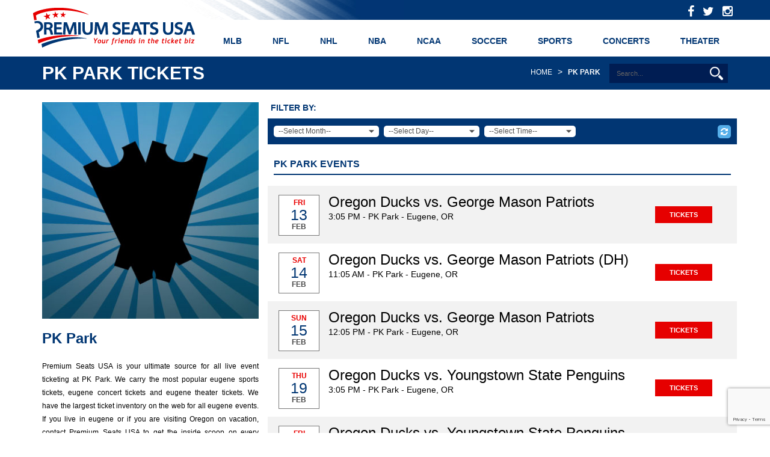

--- FILE ---
content_type: text/html; charset=UTF-8
request_url: https://www.premiumseatsusa.com/state/OR/eugene/pk-park/21618
body_size: 21038
content:
<script src="//code.jquery.com/jquery-1.11.0.min.js"></script>
<!DOCTYPE html PUBLIC "-//W3C//DTD XHTML 1.0 Transitional//EN" "http://www.w3.org/TR/xhtml1/DTD/xhtml1-transitional.dtd">
<html xmlns="http://www.w3.org/1999/xhtml">
<script src='https://www.google.com/recaptcha/api.js'></script>
<script>
  (function(i,s,o,g,r,a,m){i['GoogleAnalyticsObject']=r;i[r]=i[r]||function(){
  (i[r].q=i[r].q||[]).push(arguments)},i[r].l=1*new Date();a=s.createElement(o),
  m=s.getElementsByTagName(o)[0];a.async=1;a.src=g;m.parentNode.insertBefore(a,m)
  })(window,document,'script','https://www.google-analytics.com/analytics.js','ga');

  ga('create', 'UA-1012925-1', 'auto');
  ga('send', 'pageview');

</script>

<!-- facebook tracking -->
<script>
	(function() {
		var _fbq = window._fbq || (window._fbq = []);
		if (!_fbq.loaded) {
			var fbds = document.createElement('script');
			fbds.async = true;
			fbds.src = '//connect.facebook.net/en_US/fbds.js';
			var s = document.getElementsByTagName('script')[0];
			s.parentNode.insertBefore(fbds, s);
			_fbq.loaded = true;
		}
	_fbq.push(['addPixelId', '774573385934277']); })(); window._fbq = window._fbq || []; window._fbq.push(['track', 'PixelInitialized', {}]); 
</script> 
<noscript>  
	<img height="1" width="1" alt="" style="display:none" src="https://www.facebook.com/tr?id=774573385934277&amp;ev=PixelInitialized" />
</noscript>
<!-- End facebook tracking -->

<!-- Smartlook tracking Start -->
<script type="text/javascript">
window.smartlook||(function(d) {
var o=smartlook=function()

{ o.api.push(arguments)}
,h=d.getElementsByTagName('head')[0];
var c=d.createElement('script');o.api=new Array();c.async=true;c.type='text/javascript';
c.charset='utf-8';c.src='https://rec.smartlook.com/recorder.js';h.appendChild(c);
})(document);
smartlook('init', '869f73848cedfac15de0919f26e56cef349ac3c0');
</script>
<!-- Smartlook tracking End-->

<!-- Global site tag (gtag.js) - Google Analytics -->
<script async src="https://www.googletagmanager.com/gtag/js?id=UA-1012925-1"></script>
<script>
window.dataLayer = window.dataLayer || [];
function gtag()

{dataLayer.push(arguments);}
gtag('js', new Date());

gtag('config', 'UA-1012925-1',

{ 'optimize_id': 'GTM-MWFM6FP'}
);
</script>

<!-- Google Tag Manager -->
<script>(function(w,d,s,l,i){w[l]=w[l]||[];w[l].push({'gtm.start':
new Date().getTime(),event:'gtm.js'});var f=d.getElementsByTagName(s)[0],
j=d.createElement(s),dl=l!='dataLayer'?'&l='+l:'';j.async=true;j.src=
'https://www.googletagmanager.com/gtm.js?id='+i+dl;f.parentNode.insertBefore(j,f);
})(window,document,'script','dataLayer','GTM-NHFTCJKZ');</script>
<!-- End Google Tag Manager -->

<head> 
  <title>VIP Packages for PK Park tickets | PremiumSeatsUSA.com</title>  <!-- ************************************************************** --> 
  <meta name="viewport" content="width=device-width, initial-scale=1">
  <meta http-equiv="Content-Type" content="text/html; charset=UTF-8" >
<meta http-equiv="Content-Language" content="en-US" >
<meta http-equiv="Content-Type" content="text/html; charset=iso-8859-1" >
<meta name="keywords" content="PK Park tickets, VIP PK Park packages, PK Park VIP travel packages, PK Park VIP experience, PK Park VIP entertainment packages,  PK Park sports tickets, buy PK Park concert tickets, buy VIP PK Park packages, buy PK Park VIP travel packages, PremiumSeatsUSA.com" >
<meta name="description" content="PK Park VIP tickets offered by PremiumSeatsUSA.com.  Also offering, PK Park VIP Packages, PK Park VIP travel packages and the PK Park VIP experience here at PremiumSeatsUSA.com." >  <link href="/css/psusa_new/bootstrap.css" media="all" rel="stylesheet" type="text/css" >
<link href="/css/psusa_new/style.css?v=2.0" media="all" rel="stylesheet" type="text/css" >
<link href="/css/psusa_new/font-awesome.css" media="all" rel="stylesheet" type="text/css" >
<link href="/css/psusa_new/480.css" media="only all and (min-width: 480px)" rel="stylesheet" type="text/css" >
<link href="/css/psusa_new/768.css?v=1.0" media="only all and (min-width: 768px)" rel="stylesheet" type="text/css" >
<link href="/css/psusa_new/992.css" media="only all and (min-width: 992px)" rel="stylesheet" type="text/css" >
<link href="/css/psusa_new/1200.css" media="only all and (min-width: 1200px)" rel="stylesheet" type="text/css" >      <!-- ************************************************************** -->
<style type="text/css">@font-face {font-family:Roboto;font-style:normal;font-weight:400;src:url(/cf-fonts/s/roboto/5.0.11/greek/400/normal.woff2);unicode-range:U+0370-03FF;font-display:swap;}@font-face {font-family:Roboto;font-style:normal;font-weight:400;src:url(/cf-fonts/s/roboto/5.0.11/greek-ext/400/normal.woff2);unicode-range:U+1F00-1FFF;font-display:swap;}@font-face {font-family:Roboto;font-style:normal;font-weight:400;src:url(/cf-fonts/s/roboto/5.0.11/cyrillic/400/normal.woff2);unicode-range:U+0301,U+0400-045F,U+0490-0491,U+04B0-04B1,U+2116;font-display:swap;}@font-face {font-family:Roboto;font-style:normal;font-weight:400;src:url(/cf-fonts/s/roboto/5.0.11/latin/400/normal.woff2);unicode-range:U+0000-00FF,U+0131,U+0152-0153,U+02BB-02BC,U+02C6,U+02DA,U+02DC,U+0304,U+0308,U+0329,U+2000-206F,U+2074,U+20AC,U+2122,U+2191,U+2193,U+2212,U+2215,U+FEFF,U+FFFD;font-display:swap;}@font-face {font-family:Roboto;font-style:normal;font-weight:400;src:url(/cf-fonts/s/roboto/5.0.11/latin-ext/400/normal.woff2);unicode-range:U+0100-02AF,U+0304,U+0308,U+0329,U+1E00-1E9F,U+1EF2-1EFF,U+2020,U+20A0-20AB,U+20AD-20CF,U+2113,U+2C60-2C7F,U+A720-A7FF;font-display:swap;}@font-face {font-family:Roboto;font-style:normal;font-weight:400;src:url(/cf-fonts/s/roboto/5.0.11/vietnamese/400/normal.woff2);unicode-range:U+0102-0103,U+0110-0111,U+0128-0129,U+0168-0169,U+01A0-01A1,U+01AF-01B0,U+0300-0301,U+0303-0304,U+0308-0309,U+0323,U+0329,U+1EA0-1EF9,U+20AB;font-display:swap;}@font-face {font-family:Roboto;font-style:normal;font-weight:400;src:url(/cf-fonts/s/roboto/5.0.11/cyrillic-ext/400/normal.woff2);unicode-range:U+0460-052F,U+1C80-1C88,U+20B4,U+2DE0-2DFF,U+A640-A69F,U+FE2E-FE2F;font-display:swap;}@font-face {font-family:Roboto;font-style:italic;font-weight:500;src:url(/cf-fonts/s/roboto/5.0.11/cyrillic-ext/500/italic.woff2);unicode-range:U+0460-052F,U+1C80-1C88,U+20B4,U+2DE0-2DFF,U+A640-A69F,U+FE2E-FE2F;font-display:swap;}@font-face {font-family:Roboto;font-style:italic;font-weight:500;src:url(/cf-fonts/s/roboto/5.0.11/latin/500/italic.woff2);unicode-range:U+0000-00FF,U+0131,U+0152-0153,U+02BB-02BC,U+02C6,U+02DA,U+02DC,U+0304,U+0308,U+0329,U+2000-206F,U+2074,U+20AC,U+2122,U+2191,U+2193,U+2212,U+2215,U+FEFF,U+FFFD;font-display:swap;}@font-face {font-family:Roboto;font-style:italic;font-weight:500;src:url(/cf-fonts/s/roboto/5.0.11/vietnamese/500/italic.woff2);unicode-range:U+0102-0103,U+0110-0111,U+0128-0129,U+0168-0169,U+01A0-01A1,U+01AF-01B0,U+0300-0301,U+0303-0304,U+0308-0309,U+0323,U+0329,U+1EA0-1EF9,U+20AB;font-display:swap;}@font-face {font-family:Roboto;font-style:italic;font-weight:500;src:url(/cf-fonts/s/roboto/5.0.11/cyrillic/500/italic.woff2);unicode-range:U+0301,U+0400-045F,U+0490-0491,U+04B0-04B1,U+2116;font-display:swap;}@font-face {font-family:Roboto;font-style:italic;font-weight:500;src:url(/cf-fonts/s/roboto/5.0.11/greek-ext/500/italic.woff2);unicode-range:U+1F00-1FFF;font-display:swap;}@font-face {font-family:Roboto;font-style:italic;font-weight:500;src:url(/cf-fonts/s/roboto/5.0.11/latin-ext/500/italic.woff2);unicode-range:U+0100-02AF,U+0304,U+0308,U+0329,U+1E00-1E9F,U+1EF2-1EFF,U+2020,U+20A0-20AB,U+20AD-20CF,U+2113,U+2C60-2C7F,U+A720-A7FF;font-display:swap;}@font-face {font-family:Roboto;font-style:italic;font-weight:500;src:url(/cf-fonts/s/roboto/5.0.11/greek/500/italic.woff2);unicode-range:U+0370-03FF;font-display:swap;}@font-face {font-family:Roboto;font-style:normal;font-weight:300;src:url(/cf-fonts/s/roboto/5.0.11/vietnamese/300/normal.woff2);unicode-range:U+0102-0103,U+0110-0111,U+0128-0129,U+0168-0169,U+01A0-01A1,U+01AF-01B0,U+0300-0301,U+0303-0304,U+0308-0309,U+0323,U+0329,U+1EA0-1EF9,U+20AB;font-display:swap;}@font-face {font-family:Roboto;font-style:normal;font-weight:300;src:url(/cf-fonts/s/roboto/5.0.11/cyrillic-ext/300/normal.woff2);unicode-range:U+0460-052F,U+1C80-1C88,U+20B4,U+2DE0-2DFF,U+A640-A69F,U+FE2E-FE2F;font-display:swap;}@font-face {font-family:Roboto;font-style:normal;font-weight:300;src:url(/cf-fonts/s/roboto/5.0.11/greek-ext/300/normal.woff2);unicode-range:U+1F00-1FFF;font-display:swap;}@font-face {font-family:Roboto;font-style:normal;font-weight:300;src:url(/cf-fonts/s/roboto/5.0.11/greek/300/normal.woff2);unicode-range:U+0370-03FF;font-display:swap;}@font-face {font-family:Roboto;font-style:normal;font-weight:300;src:url(/cf-fonts/s/roboto/5.0.11/cyrillic/300/normal.woff2);unicode-range:U+0301,U+0400-045F,U+0490-0491,U+04B0-04B1,U+2116;font-display:swap;}@font-face {font-family:Roboto;font-style:normal;font-weight:300;src:url(/cf-fonts/s/roboto/5.0.11/latin/300/normal.woff2);unicode-range:U+0000-00FF,U+0131,U+0152-0153,U+02BB-02BC,U+02C6,U+02DA,U+02DC,U+0304,U+0308,U+0329,U+2000-206F,U+2074,U+20AC,U+2122,U+2191,U+2193,U+2212,U+2215,U+FEFF,U+FFFD;font-display:swap;}@font-face {font-family:Roboto;font-style:normal;font-weight:300;src:url(/cf-fonts/s/roboto/5.0.11/latin-ext/300/normal.woff2);unicode-range:U+0100-02AF,U+0304,U+0308,U+0329,U+1E00-1E9F,U+1EF2-1EFF,U+2020,U+20A0-20AB,U+20AD-20CF,U+2113,U+2C60-2C7F,U+A720-A7FF;font-display:swap;}</style>


</head>
<body>
<!-- Google Tag Manager (noscript) -->
<noscript><iframe src="https://www.googletagmanager.com/ns.html?id=GTM-NHFTCJKZ"
height="0" width="0" style="display:none;visibility:hidden"></iframe></noscript>
<!-- End Google Tag Manager (noscript) -->

<div class="clearfix"></div>
<script>
$("#hide_header").click(function(){
	$("#thanksgiving").hide();
});
</script>
<header>
    <div class="gradient-bar"></div>
    <!-- start container-fluid -->
    <div class="container-fluid">
        <!-- start container -->
    	<div class="container">
            <!-- start topbar -->
            <div class="topbar">
            	<ul>
                    <!--<li><i class="fa fa-phone fa-2x pull-left call"></i> <span>(866) 312-9295</span></li>-->
                    <li><a target="_blank" href="https://www.instagram.com/premiumseatsusa"><i class="fa fa-instagram"></i></a></li>
                    <li><a target="_blank" href="https://twitter.com/PremiumSeatsUSA"><i class="fa fa-twitter"></i></a></li>
                    <li><a target="_blank" href="https://www.facebook.com/PremiumSeatsUSA/"><i class="fa fa-facebook"></i></a></li>
                </ul>
            </div>
            <!-- end topbar -->
            <a href="/" class="navbar-brand"><img src="/images/new_design_images/logo.png" alt="Premium Seats USA" /></a>
            <!-- Brand and toggle get grouped for better mobile display -->
			<a id="slidx-button" class="a"><img src="/images/menu-icon.png"></a>
			<!-- start slidx-menu -->
			<div class="slidx-menu">
                            <ul class="nav navbar-nav">
                                 <li class="hidden-sm hidden-md hidden-lg">
                                        <!--<a href="tel:8663129295"><i class="fa fa-phone"></i> <span style="display:inline-block;">(866)312-9295</span></a>-->
                                </li>
				                            <!------------------NEW LINE ADDED---------------------->

                                <li class="">
				                                    <span class="arrow"></span>
                                                                <!------------------ END NEW LINE ADDED---------------------->
                                    <a href="/sports/baseball/mlb">
                                        MLB                                    </a>
                                <div class="dropdownlist"><ul>		
                                        <li class="">
                                            <a href="/sports/baseball/mlb/arizona-diamondbacks-vip-tickets">
                                            Arizona Diamondbacks                                            </a>
                                        </li>			
                                        		
                                        <li class="">
                                            <a href="/sports/baseball/mlb/atlanta-braves-vip-tickets">
                                            Atlanta Braves                                            </a>
                                        </li>			
                                        		
                                        <li class="">
                                            <a href="/sports/baseball/mlb/baltimore-orioles-vip-tickets">
                                            Baltimore Orioles                                            </a>
                                        </li>			
                                        		
                                        <li class="">
                                            <a href="/sports/baseball/mlb/boston-red-sox-vip-tickets">
                                            Boston Red Sox                                            </a>
                                        </li>			
                                        		
                                        <li class="">
                                            <a href="/sports/baseball/mlb/chicago-cubs-vip-tickets">
                                            Chicago Cubs                                            </a>
                                        </li>			
                                        		
                                        <li class="">
                                            <a href="/sports/baseball/mlb/chicago-white-sox-vip-tickets">
                                            Chicago White Sox                                            </a>
                                        </li>			
                                        		
                                        <li class="">
                                            <a href="/sports/baseball/mlb/cincinnati-reds-vip-tickets">
                                            Cincinnati Reds                                            </a>
                                        </li>			
                                        		
                                        <li class="">
                                            <a href="/sports/baseball/mlb/cleveland-guardians-vip-tickets">
                                            Cleveland Guardians                                            </a>
                                        </li>			
                                        </ul><ul>		
                                        <li class="">
                                            <a href="/sports/baseball/mlb/colorado-rockies-vip-tickets">
                                            Colorado Rockies                                            </a>
                                        </li>			
                                        		
                                        <li class="">
                                            <a href="/sports/baseball/mlb/detroit-tigers-vip-tickets">
                                            Detroit Tigers                                            </a>
                                        </li>			
                                        		
                                        <li class="">
                                            <a href="/sports/baseball/mlb/houston-astros-vip-tickets">
                                            Houston Astros                                            </a>
                                        </li>			
                                        		
                                        <li class="">
                                            <a href="/sports/baseball/mlb/kansas-city-royals-vip-tickets">
                                            Kansas City Royals                                            </a>
                                        </li>			
                                        		
                                        <li class="">
                                            <a href="/sports/baseball/mlb/los-angeles-angels-vip-tickets">
                                            Los Angeles Angels                                            </a>
                                        </li>			
                                        		
                                        <li class="">
                                            <a href="/sports/baseball/mlb/los-angeles-dodgers-vip-tickets">
                                            Los Angeles Dodgers                                            </a>
                                        </li>			
                                        		
                                        <li class="">
                                            <a href="/sports/baseball/mlb/mlb-all-star-game-vip-tickets">
                                            MLB All Star Game                                            </a>
                                        </li>			
                                        		
                                        <li class="">
                                            <a href="/sports/baseball/mlb/miami-marlins-vip-tickets">
                                            Miami Marlins                                            </a>
                                        </li>			
                                        </ul><ul>		
                                        <li class="">
                                            <a href="/sports/baseball/mlb/milwaukee-brewers-vip-tickets">
                                            Milwaukee Brewers                                            </a>
                                        </li>			
                                        		
                                        <li class="">
                                            <a href="/sports/baseball/mlb/minnesota-twins-vip-tickets">
                                            Minnesota Twins                                            </a>
                                        </li>			
                                        		
                                        <li class="">
                                            <a href="/sports/baseball/mlb/new-york-mets-vip-tickets">
                                            New York Mets                                            </a>
                                        </li>			
                                        		
                                        <li class="">
                                            <a href="/sports/baseball/mlb/new-york-yankees-vip-tickets">
                                            New York Yankees                                            </a>
                                        </li>			
                                        		
                                        <li class="">
                                            <a href="/sports/baseball/mlb/oakland-athletics-vip-tickets">
                                            Oakland Athletics                                            </a>
                                        </li>			
                                        		
                                        <li class="">
                                            <a href="/sports/baseball/mlb/philadelphia-phillies-vip-tickets">
                                            Philadelphia Phillies                                            </a>
                                        </li>			
                                        		
                                        <li class="">
                                            <a href="/sports/baseball/mlb/pittsburgh-pirates-vip-tickets">
                                            Pittsburgh Pirates                                            </a>
                                        </li>			
                                        		
                                        <li class="">
                                            <a href="/sports/baseball/mlb/san-diego-padres-vip-tickets">
                                            San Diego Padres                                            </a>
                                        </li>			
                                        </ul><ul>		
                                        <li class="">
                                            <a href="/sports/baseball/mlb/san-francisco-giants-vip-tickets">
                                            San Francisco Giants                                            </a>
                                        </li>			
                                        		
                                        <li class="">
                                            <a href="/sports/baseball/mlb/seattle-mariners-vip-tickets">
                                            Seattle Mariners                                            </a>
                                        </li>			
                                        		
                                        <li class="">
                                            <a href="/sports/baseball/mlb/st-louis-cardinals-vip-tickets">
                                            St. Louis Cardinals                                            </a>
                                        </li>			
                                        		
                                        <li class="">
                                            <a href="/sports/baseball/mlb/tampa-bay-rays-vip-tickets">
                                            Tampa Bay Rays                                            </a>
                                        </li>			
                                        		
                                        <li class="">
                                            <a href="/sports/baseball/mlb/texas-rangers-vip-tickets">
                                            Texas Rangers                                            </a>
                                        </li>			
                                        		
                                        <li class="">
                                            <a href="/sports/baseball/mlb/toronto-blue-jays-vip-tickets">
                                            Toronto Blue Jays                                            </a>
                                        </li>			
                                        		
                                        <li class="">
                                            <a href="/sports/baseball/mlb/washington-nationals-vip-tickets">
                                            Washington Nationals                                            </a>
                                        </li>			
                                        		
                                        <li class="">
                                            <a href="/sports/baseball/mlb/world-series-vip-tickets">
                                            World Series                                            </a>
                                        </li>			
                                        </ul></div></li>                            <!------------------NEW LINE ADDED---------------------->

                                <li class="">
				                                    <span class="arrow"></span>
                                                                <!------------------ END NEW LINE ADDED---------------------->
                                    <a href="/sports/football/nfl">
                                        NFL                                    </a>
                                <div class="dropdownlist"><ul>		
                                        <li class="">
                                            <a href="/sports/football/nfl/arizona-cardinals-vip-tickets">
                                            Arizona Cardinals                                            </a>
                                        </li>			
                                        		
                                        <li class="">
                                            <a href="/sports/football/nfl/atlanta-falcons-vip-tickets">
                                            Atlanta Falcons                                            </a>
                                        </li>			
                                        		
                                        <li class="">
                                            <a href="/sports/football/nfl/baltimore-ravens-vip-tickets">
                                            Baltimore Ravens                                            </a>
                                        </li>			
                                        		
                                        <li class="">
                                            <a href="/sports/football/nfl/buffalo-bills-vip-tickets">
                                            Buffalo Bills                                            </a>
                                        </li>			
                                        		
                                        <li class="">
                                            <a href="/sports/football/nfl/carolina-panthers-vip-tickets">
                                            Carolina Panthers                                            </a>
                                        </li>			
                                        		
                                        <li class="">
                                            <a href="/sports/football/nfl/chicago-bears-vip-tickets">
                                            Chicago Bears                                            </a>
                                        </li>			
                                        		
                                        <li class="">
                                            <a href="/sports/football/nfl/cincinnati-bengals-vip-tickets">
                                            Cincinnati Bengals                                            </a>
                                        </li>			
                                        		
                                        <li class="">
                                            <a href="/sports/football/nfl/cleveland-browns-vip-tickets">
                                            Cleveland Browns                                            </a>
                                        </li>			
                                        </ul><ul>		
                                        <li class="">
                                            <a href="/sports/football/nfl/dallas-cowboys-vip-tickets">
                                            Dallas Cowboys                                            </a>
                                        </li>			
                                        		
                                        <li class="">
                                            <a href="/sports/football/nfl/denver-broncos-vip-tickets">
                                            Denver Broncos                                            </a>
                                        </li>			
                                        		
                                        <li class="">
                                            <a href="/sports/football/nfl/detroit-lions-vip-tickets">
                                            Detroit Lions                                            </a>
                                        </li>			
                                        		
                                        <li class="">
                                            <a href="/sports/football/nfl/green-bay-packers-vip-tickets">
                                            Green Bay Packers                                            </a>
                                        </li>			
                                        		
                                        <li class="">
                                            <a href="/sports/football/nfl/houston-texans-vip-tickets">
                                            Houston Texans                                            </a>
                                        </li>			
                                        		
                                        <li class="">
                                            <a href="/sports/football/nfl/indianapolis-colts-vip-tickets">
                                            Indianapolis Colts                                            </a>
                                        </li>			
                                        		
                                        <li class="">
                                            <a href="/sports/football/nfl/jacksonville-jaguars-vip-tickets">
                                            Jacksonville Jaguars                                            </a>
                                        </li>			
                                        		
                                        <li class="">
                                            <a href="/sports/football/nfl/kansas-city-chiefs-vip-tickets">
                                            Kansas City Chiefs                                            </a>
                                        </li>			
                                        </ul><ul>		
                                        <li class="">
                                            <a href="/sports/football/nfl/las-vegas-raiders-vip-tickets">
                                            Las Vegas Raiders                                            </a>
                                        </li>			
                                        		
                                        <li class="">
                                            <a href="/sports/football/nfl/los-angeles-chargers-vip-tickets">
                                            Los Angeles Chargers                                            </a>
                                        </li>			
                                        		
                                        <li class="">
                                            <a href="/sports/football/nfl/los-angeles-rams-vip-tickets">
                                            Los Angeles Rams                                            </a>
                                        </li>			
                                        		
                                        <li class="">
                                            <a href="/sports/football/nfl/miami-dolphins-vip-tickets">
                                            Miami Dolphins                                            </a>
                                        </li>			
                                        		
                                        <li class="">
                                            <a href="/sports/football/nfl/minnesota-vikings-vip-tickets">
                                            Minnesota Vikings                                            </a>
                                        </li>			
                                        		
                                        <li class="">
                                            <a href="/sports/football/nfl/new-england-patriots-vip-tickets">
                                            New England Patriots                                            </a>
                                        </li>			
                                        		
                                        <li class="">
                                            <a href="/sports/football/nfl/new-orleans-saints-vip-tickets">
                                            New Orleans Saints                                            </a>
                                        </li>			
                                        		
                                        <li class="">
                                            <a href="/sports/football/nfl/new-york-giants-vip-tickets">
                                            New York Giants                                            </a>
                                        </li>			
                                        </ul><ul>		
                                        <li class="">
                                            <a href="/sports/football/nfl/new-york-jets-vip-tickets">
                                            New York Jets                                            </a>
                                        </li>			
                                        		
                                        <li class="">
                                            <a href="/sports/football/nfl/philadelphia-eagles-vip-tickets">
                                            Philadelphia Eagles                                            </a>
                                        </li>			
                                        		
                                        <li class="">
                                            <a href="/sports/football/nfl/pittsburgh-steelers-vip-tickets">
                                            Pittsburgh Steelers                                            </a>
                                        </li>			
                                        		
                                        <li class="">
                                            <a href="/sports/football/nfl/san-francisco-49ers-vip-tickets">
                                            San Francisco 49ers                                            </a>
                                        </li>			
                                        		
                                        <li class="">
                                            <a href="/sports/football/nfl/seattle-seahawks-vip-tickets">
                                            Seattle Seahawks                                            </a>
                                        </li>			
                                        		
                                        <li class="">
                                            <a href="/sports/football/nfl/tampa-bay-buccaneers-vip-tickets">
                                            Tampa Bay Buccaneers                                            </a>
                                        </li>			
                                        		
                                        <li class="">
                                            <a href="/sports/football/nfl/tennessee-titans-vip-tickets">
                                            Tennessee Titans                                            </a>
                                        </li>			
                                        		
                                        <li class="">
                                            <a href="/sports/football/nfl/washington-commanders-vip-tickets">
                                            Washington Commanders                                            </a>
                                        </li>			
                                        </ul></div></li>                            <!------------------NEW LINE ADDED---------------------->

                                <li class="">
				                                    <span class="arrow"></span>
                                                                <!------------------ END NEW LINE ADDED---------------------->
                                    <a href="/sports/hockey/nhl">
                                        NHL                                    </a>
                                <div class="dropdownlist"><ul>		
                                        <li class="">
                                            <a href="/sports/hockey/nhl/anaheim-ducks-vip-tickets">
                                            Anaheim Ducks                                            </a>
                                        </li>			
                                        		
                                        <li class="">
                                            <a href="/sports/hockey/nhl/arizona-coyotes-vip-tickets">
                                            Arizona Coyotes                                            </a>
                                        </li>			
                                        		
                                        <li class="">
                                            <a href="/sports/hockey/nhl/boston-bruins-vip-tickets">
                                            Boston Bruins                                            </a>
                                        </li>			
                                        		
                                        <li class="">
                                            <a href="/sports/hockey/nhl/buffalo-sabres-vip-tickets">
                                            Buffalo Sabres                                            </a>
                                        </li>			
                                        		
                                        <li class="">
                                            <a href="/sports/hockey/nhl/calgary-flames-vip-tickets">
                                            Calgary Flames                                            </a>
                                        </li>			
                                        		
                                        <li class="">
                                            <a href="/sports/hockey/nhl/carolina-hurricanes-vip-tickets">
                                            Carolina Hurricanes                                            </a>
                                        </li>			
                                        		
                                        <li class="">
                                            <a href="/sports/hockey/nhl/chicago-blackhawks-vip-tickets">
                                            Chicago Blackhawks                                            </a>
                                        </li>			
                                        		
                                        <li class="">
                                            <a href="/sports/hockey/nhl/colorado-avalanche-vip-tickets">
                                            Colorado Avalanche                                            </a>
                                        </li>			
                                        </ul><ul>		
                                        <li class="">
                                            <a href="/sports/hockey/nhl/columbus-blue-jackets-vip-tickets">
                                            Columbus Blue Jackets                                            </a>
                                        </li>			
                                        		
                                        <li class="">
                                            <a href="/sports/hockey/nhl/dallas-stars-vip-tickets">
                                            Dallas Stars                                            </a>
                                        </li>			
                                        		
                                        <li class="">
                                            <a href="/sports/hockey/nhl/detroit-red-wings-vip-tickets">
                                            Detroit Red Wings                                            </a>
                                        </li>			
                                        		
                                        <li class="">
                                            <a href="/sports/hockey/nhl/edmonton-oilers-vip-tickets">
                                            Edmonton Oilers                                            </a>
                                        </li>			
                                        		
                                        <li class="">
                                            <a href="/sports/hockey/nhl/florida-panthers-vip-tickets">
                                            Florida Panthers                                            </a>
                                        </li>			
                                        		
                                        <li class="">
                                            <a href="/sports/hockey/nhl/los-angeles-kings-vip-tickets">
                                            Los Angeles Kings                                            </a>
                                        </li>			
                                        		
                                        <li class="">
                                            <a href="/sports/hockey/nhl/minnesota-wild-vip-tickets">
                                            Minnesota Wild                                            </a>
                                        </li>			
                                        		
                                        <li class="">
                                            <a href="/sports/hockey/nhl/montreal-canadiens-vip-tickets">
                                            Montreal Canadiens                                            </a>
                                        </li>			
                                        </ul><ul>		
                                        <li class="">
                                            <a href="/sports/hockey/nhl/nashville-predators-vip-tickets">
                                            Nashville Predators                                            </a>
                                        </li>			
                                        		
                                        <li class="">
                                            <a href="/sports/hockey/nhl/new-jersey-devils-vip-tickets">
                                            New Jersey Devils                                            </a>
                                        </li>			
                                        		
                                        <li class="">
                                            <a href="/sports/hockey/nhl/new-york-islanders-vip-tickets">
                                            New York Islanders                                            </a>
                                        </li>			
                                        		
                                        <li class="">
                                            <a href="/sports/hockey/nhl/new-york-rangers-vip-tickets">
                                            New York Rangers                                            </a>
                                        </li>			
                                        		
                                        <li class="">
                                            <a href="/sports/hockey/nhl/ottawa-senators-vip-tickets">
                                            Ottawa Senators                                            </a>
                                        </li>			
                                        		
                                        <li class="">
                                            <a href="/sports/hockey/nhl/philadelphia-flyers-vip-tickets">
                                            Philadelphia Flyers                                            </a>
                                        </li>			
                                        		
                                        <li class="">
                                            <a href="/sports/hockey/nhl/pittsburgh-penguins-vip-tickets">
                                            Pittsburgh Penguins                                            </a>
                                        </li>			
                                        		
                                        <li class="">
                                            <a href="/sports/hockey/nhl/san-jose-sharks-vip-tickets">
                                            San Jose Sharks                                            </a>
                                        </li>			
                                        </ul><ul>		
                                        <li class="">
                                            <a href="/sports/hockey/nhl/seattle-kraken-vip-tickets">
                                            Seattle Kraken                                            </a>
                                        </li>			
                                        		
                                        <li class="">
                                            <a href="/sports/hockey/nhl/st-louis-blues-vip-tickets">
                                            St. Louis Blues                                            </a>
                                        </li>			
                                        		
                                        <li class="">
                                            <a href="/sports/hockey/nhl/tampa-bay-lightning-vip-tickets">
                                            Tampa Bay Lightning                                            </a>
                                        </li>			
                                        		
                                        <li class="">
                                            <a href="/sports/hockey/nhl/toronto-maple-leafs-vip-tickets">
                                            Toronto Maple Leafs                                            </a>
                                        </li>			
                                        		
                                        <li class="">
                                            <a href="/sports/hockey/nhl/vancouver-canucks-vip-tickets">
                                            Vancouver Canucks                                            </a>
                                        </li>			
                                        		
                                        <li class="">
                                            <a href="/sports/hockey/nhl/vegas-golden-knights-vip-tickets">
                                            Vegas Golden Knights                                            </a>
                                        </li>			
                                        		
                                        <li class="">
                                            <a href="/sports/hockey/nhl/washington-capitals-vip-tickets">
                                            Washington Capitals                                            </a>
                                        </li>			
                                        		
                                        <li class="">
                                            <a href="/sports/hockey/nhl/winnipeg-jets-vip-tickets">
                                            Winnipeg Jets                                            </a>
                                        </li>			
                                        </ul></div></li>                            <!------------------NEW LINE ADDED---------------------->

                                <li class="">
				                                    <span class="arrow"></span>
                                                                <!------------------ END NEW LINE ADDED---------------------->
                                    <a href="/sports/basketball/nba">
                                        NBA                                    </a>
                                <div class="dropdownlist"><ul>		
                                        <li class="">
                                            <a href="/sports/basketball/nba/atlanta-hawks-vip-tickets">
                                            Atlanta Hawks                                            </a>
                                        </li>			
                                        		
                                        <li class="">
                                            <a href="/sports/basketball/nba/boston-celtics-vip-tickets">
                                            Boston Celtics                                            </a>
                                        </li>			
                                        		
                                        <li class="">
                                            <a href="/sports/basketball/nba/brooklyn-nets-vip-tickets">
                                            Brooklyn Nets                                            </a>
                                        </li>			
                                        		
                                        <li class="">
                                            <a href="/sports/basketball/nba/charlotte-hornets-vip-tickets">
                                            Charlotte Hornets                                            </a>
                                        </li>			
                                        		
                                        <li class="">
                                            <a href="/sports/basketball/nba/chicago-bulls-vip-tickets">
                                            Chicago Bulls                                            </a>
                                        </li>			
                                        		
                                        <li class="">
                                            <a href="/sports/basketball/nba/cleveland-cavaliers-vip-tickets">
                                            Cleveland Cavaliers                                            </a>
                                        </li>			
                                        		
                                        <li class="">
                                            <a href="/sports/basketball/nba/dallas-mavericks-vip-tickets">
                                            Dallas Mavericks                                            </a>
                                        </li>			
                                        		
                                        <li class="">
                                            <a href="/sports/basketball/nba/denver-nuggets-vip-tickets">
                                            Denver Nuggets                                            </a>
                                        </li>			
                                        </ul><ul>		
                                        <li class="">
                                            <a href="/sports/basketball/nba/detroit-pistons-vip-tickets">
                                            Detroit Pistons                                            </a>
                                        </li>			
                                        		
                                        <li class="">
                                            <a href="/sports/basketball/nba/golden-state-warriors-vip-tickets">
                                            Golden State Warriors                                            </a>
                                        </li>			
                                        		
                                        <li class="">
                                            <a href="/sports/basketball/nba/houston-rockets-vip-tickets">
                                            Houston Rockets                                            </a>
                                        </li>			
                                        		
                                        <li class="">
                                            <a href="/sports/basketball/nba/indiana-pacers-vip-tickets">
                                            Indiana Pacers                                            </a>
                                        </li>			
                                        		
                                        <li class="">
                                            <a href="/sports/basketball/nba/los-angeles-clippers-vip-tickets">
                                            Los Angeles Clippers                                            </a>
                                        </li>			
                                        		
                                        <li class="">
                                            <a href="/sports/basketball/nba/los-angeles-lakers-vip-tickets">
                                            Los Angeles Lakers                                            </a>
                                        </li>			
                                        		
                                        <li class="">
                                            <a href="/sports/basketball/nba/memphis-grizzlies-vip-tickets">
                                            Memphis Grizzlies                                            </a>
                                        </li>			
                                        		
                                        <li class="">
                                            <a href="/sports/basketball/nba/miami-heat-vip-tickets">
                                            Miami Heat                                            </a>
                                        </li>			
                                        </ul><ul>		
                                        <li class="">
                                            <a href="/sports/basketball/nba/milwaukee-bucks-vip-tickets">
                                            Milwaukee Bucks                                            </a>
                                        </li>			
                                        		
                                        <li class="">
                                            <a href="/sports/basketball/nba/minnesota-timberwolves-vip-tickets">
                                            Minnesota Timberwolves                                            </a>
                                        </li>			
                                        		
                                        <li class="">
                                            <a href="/sports/basketball/nba/nba-all-star-game-vip-tickets">
                                            NBA All Star Game                                            </a>
                                        </li>			
                                        		
                                        <li class="">
                                            <a href="/sports/basketball/nba/nba-playoffs-vip-tickets">
                                            NBA Playoffs                                            </a>
                                        </li>			
                                        		
                                        <li class="">
                                            <a href="/sports/basketball/nba/new-orleans-pelicans-vip-tickets">
                                            New Orleans Pelicans                                            </a>
                                        </li>			
                                        		
                                        <li class="">
                                            <a href="/sports/basketball/nba/new-york-knicks-vip-tickets">
                                            New York Knicks                                            </a>
                                        </li>			
                                        		
                                        <li class="">
                                            <a href="/sports/basketball/nba/oklahoma-city-thunder-vip-tickets">
                                            Oklahoma City Thunder                                            </a>
                                        </li>			
                                        		
                                        <li class="">
                                            <a href="/sports/basketball/nba/orlando-magic-vip-tickets">
                                            Orlando Magic                                            </a>
                                        </li>			
                                        </ul><ul>		
                                        <li class="">
                                            <a href="/sports/basketball/nba/philadelphia-76ers-vip-tickets">
                                            Philadelphia 76ers                                            </a>
                                        </li>			
                                        		
                                        <li class="">
                                            <a href="/sports/basketball/nba/phoenix-suns-vip-tickets">
                                            Phoenix Suns                                            </a>
                                        </li>			
                                        		
                                        <li class="">
                                            <a href="/sports/basketball/nba/portland-trail-blazers-vip-tickets">
                                            Portland Trail Blazers                                            </a>
                                        </li>			
                                        		
                                        <li class="">
                                            <a href="/sports/basketball/nba/sacramento-kings-vip-tickets">
                                            Sacramento Kings                                            </a>
                                        </li>			
                                        		
                                        <li class="">
                                            <a href="/sports/basketball/nba/san-antonio-spurs-vip-tickets">
                                            San Antonio Spurs                                            </a>
                                        </li>			
                                        		
                                        <li class="">
                                            <a href="/sports/basketball/nba/toronto-raptors-vip-tickets">
                                            Toronto Raptors                                            </a>
                                        </li>			
                                        		
                                        <li class="">
                                            <a href="/sports/basketball/nba/utah-jazz-vip-tickets">
                                            Utah Jazz                                            </a>
                                        </li>			
                                        		
                                        <li class="">
                                            <a href="/sports/basketball/nba/washington-wizards-vip-tickets">
                                            Washington Wizards                                            </a>
                                        </li>			
                                        </ul></div></li>                            <!------------------NEW LINE ADDED---------------------->

                                <li class="">
				                                    <span class="arrow full"></span>
                                                                <!------------------ END NEW LINE ADDED---------------------->
                                    <a href="javascript:void(0)">
                                        NCAA                                    </a>
                                <div class="dropdownlist"><ul>		
                                        <li class="">
                                            <a href="/sports/gymnastics/college-div-i-a-and-div-i-aa/alabama-crimson-tide-vip-tickets">
                                            Alabama Crimson Tide                                            </a>
                                        </li>			
                                        		
                                        <li class="">
                                            <a href="/sports/gymnastics/college-div-i-a-and-div-i-aa/arizona-wildcats-vip-tickets">
                                            Arizona Wildcats                                            </a>
                                        </li>			
                                        		
                                        <li class="">
                                            <a href="/sports/gymnastics/college-div-i-a-and-div-i-aa/arkansas-razorbacks-vip-tickets">
                                            Arkansas Razorbacks                                            </a>
                                        </li>			
                                        		
                                        <li class="">
                                            <a href="/sports/gymnastics/college-div-i-a-and-div-i-aa/auburn-tigers-vip-tickets">
                                            Auburn Tigers                                            </a>
                                        </li>			
                                        		
                                        <li class="">
                                            <a href="/sports/gymnastics/college-div-i-a-and-div-i-aa/baylor-bears-vip-tickets">
                                            Baylor Bears                                            </a>
                                        </li>			
                                        		
                                        <li class="">
                                            <a href="/sports/gymnastics/college-div-i-a-and-div-i-aa/clemson-tigers-vip-tickets">
                                            Clemson Tigers                                            </a>
                                        </li>			
                                        		
                                        <li class="">
                                            <a href="/sports/gymnastics/college-div-i-a-and-div-i-aa/florida-gators-vip-tickets">
                                            Florida Gators                                            </a>
                                        </li>			
                                        		
                                        <li class="">
                                            <a href="/sports/gymnastics/college-div-i-a-and-div-i-aa/florida-state-seminoles-vip-tickets">
                                            Florida State Seminoles                                            </a>
                                        </li>			
                                        		
                                        <li class="">
                                            <a href="/sports/gymnastics/college-div-i-a-and-div-i-aa/georgia-bulldogs-vip-tickets">
                                            Georgia Bulldogs                                            </a>
                                        </li>			
                                        		
                                        <li class="">
                                            <a href="/sports/gymnastics/college-div-i-a-and-div-i-aa/georgia-tech-yellow-jackets-vip-tickets">
                                            Georgia Tech Yellow Jackets                                            </a>
                                        </li>			
                                        </ul><ul>		
                                        <li class="">
                                            <a href="/sports/gymnastics/college-div-i-a-and-div-i-aa/kentucky-wildcats-vip-tickets">
                                            Kentucky Wildcats                                            </a>
                                        </li>			
                                        		
                                        <li class="">
                                            <a href="/sports/gymnastics/college-div-i-a-and-div-i-aa/lsu-tigers-vip-tickets">
                                            LSU Tigers                                            </a>
                                        </li>			
                                        		
                                        <li class="">
                                            <a href="/sports/gymnastics/college-div-i-a-and-div-i-aa/louisville-cardinals-vip-tickets">
                                            Louisville Cardinals                                            </a>
                                        </li>			
                                        		
                                        <li class="">
                                            <a href="/sports/gymnastics/college-div-i-a-and-div-i-aa/maryland-terrapins-vip-tickets">
                                            Maryland Terrapins                                            </a>
                                        </li>			
                                        		
                                        <li class="">
                                            <a href="/sports/gymnastics/college-div-i-a-and-div-i-aa/miami-hurricanes-vip-tickets">
                                            Miami Hurricanes                                            </a>
                                        </li>			
                                        		
                                        <li class="">
                                            <a href="/sports/gymnastics/college-div-i-a-and-div-i-aa/michigan-state-spartans-vip-tickets">
                                            Michigan State Spartans                                            </a>
                                        </li>			
                                        		
                                        <li class="">
                                            <a href="/sports/gymnastics/college-div-i-a-and-div-i-aa/michigan-wolverines-vip-tickets">
                                            Michigan Wolverines                                            </a>
                                        </li>			
                                        		
                                        <li class="">
                                            <a href="/sports/gymnastics/college-div-i-a-and-div-i-aa/mississippi-rebels-vip-tickets">
                                            Mississippi Rebels                                            </a>
                                        </li>			
                                        		
                                        <li class="">
                                            <a href="/sports/gymnastics/college-div-i-a-and-div-i-aa/navy-midshipmen-vip-tickets">
                                            Navy Midshipmen                                            </a>
                                        </li>			
                                        		
                                        <li class="">
                                            <a href="/sports/gymnastics/college-div-i-a-and-div-i-aa/north-carolina-tar-heels-vip-tickets">
                                            North Carolina Tar Heels                                            </a>
                                        </li>			
                                        </ul><ul>		
                                        <li class="">
                                            <a href="/sports/gymnastics/college-div-i-a-and-div-i-aa/northwestern-wildcats-vip-tickets">
                                            Northwestern Wildcats                                            </a>
                                        </li>			
                                        		
                                        <li class="">
                                            <a href="/sports/gymnastics/college-div-i-a-and-div-i-aa/notre-dame-fighting-irish-vip-tickets">
                                            Notre Dame Fighting Irish                                            </a>
                                        </li>			
                                        		
                                        <li class="">
                                            <a href="/sports/gymnastics/college-div-i-a-and-div-i-aa/ohio-state-buckeyes-vip-tickets">
                                            Ohio State Buckeyes                                            </a>
                                        </li>			
                                        		
                                        <li class="">
                                            <a href="/sports/gymnastics/college-div-i-a-and-div-i-aa/oklahoma-sooners-vip-tickets">
                                            Oklahoma Sooners                                            </a>
                                        </li>			
                                        		
                                        <li class="">
                                            <a href="/sports/gymnastics/college-div-i-a-and-div-i-aa/penn-state-nittany-lions-vip-tickets">
                                            Penn State Nittany Lions                                            </a>
                                        </li>			
                                        		
                                        <li class="">
                                            <a href="/sports/gymnastics/college-div-i-a-and-div-i-aa/pittsburgh-panthers-vip-tickets">
                                            Pittsburgh Panthers                                            </a>
                                        </li>			
                                        		
                                        <li class="">
                                            <a href="/sports/gymnastics/college-div-i-a-and-div-i-aa/rutgers-scarlet-knights-vip-tickets">
                                            Rutgers Scarlet Knights                                            </a>
                                        </li>			
                                        		
                                        <li class="">
                                            <a href="/sports/gymnastics/college-div-i-a-and-div-i-aa/south-carolina-gamecocks-vip-tickets">
                                            South Carolina Gamecocks                                            </a>
                                        </li>			
                                        		
                                        <li class="">
                                            <a href="/sports/gymnastics/college-div-i-a-and-div-i-aa/stanford-cardinal-vip-tickets">
                                            Stanford Cardinal                                            </a>
                                        </li>			
                                        		
                                        <li class="">
                                            <a href="/sports/gymnastics/college-div-i-a-and-div-i-aa/syracuse-orange-vip-tickets">
                                            Syracuse Orange                                            </a>
                                        </li>			
                                        </ul><ul>		
                                        <li class="">
                                            <a href="/sports/gymnastics/college-div-i-a-and-div-i-aa/tcu-horned-frogs-vip-tickets">
                                            TCU Horned Frogs                                            </a>
                                        </li>			
                                        		
                                        <li class="">
                                            <a href="/sports/gymnastics/college-div-i-a-and-div-i-aa/tennessee-volunteers-vip-tickets">
                                            Tennessee Volunteers                                            </a>
                                        </li>			
                                        		
                                        <li class="">
                                            <a href="/sports/gymnastics/college-div-i-a-and-div-i-aa/texas-a-m-aggies-vip-tickets">
                                            Texas A&M Aggies                                            </a>
                                        </li>			
                                        		
                                        <li class="">
                                            <a href="/sports/gymnastics/college-div-i-a-and-div-i-aa/texas-longhorns-vip-tickets">
                                            Texas Longhorns                                            </a>
                                        </li>			
                                        		
                                        <li class="">
                                            <a href="/sports/gymnastics/college-div-i-a-and-div-i-aa/usc-trojans-vip-tickets">
                                            USC Trojans                                            </a>
                                        </li>			
                                        		
                                        <li class="">
                                            <a href="/sports/gymnastics/college-div-i-a-and-div-i-aa/vanderbilt-commodores-vip-tickets">
                                            Vanderbilt Commodores                                            </a>
                                        </li>			
                                        		
                                        <li class="">
                                            <a href="/sports/gymnastics/college-div-i-a-and-div-i-aa/virginia-tech-hokies-vip-tickets">
                                            Virginia Tech Hokies                                            </a>
                                        </li>			
                                        		
                                        <li class="">
                                            <a href="/sports/gymnastics/college-div-i-a-and-div-i-aa/washington-huskies-vip-tickets">
                                            Washington Huskies                                            </a>
                                        </li>			
                                        		
                                        <li class="">
                                            <a href="/sports/gymnastics/college-div-i-a-and-div-i-aa/west-virginia-mountaineers-vip-tickets">
                                            West Virginia Mountaineers                                            </a>
                                        </li>			
                                        		
                                        <li class="">
                                            <a href="/sports/gymnastics/college-div-i-a-and-div-i-aa/wisconsin-badgers-vip-tickets">
                                            Wisconsin Badgers                                            </a>
                                        </li>			
                                        </ul></div></li>                            <!------------------NEW LINE ADDED---------------------->

                                <li class="">
				                                    <span class="arrow"></span>
                                                                <!------------------ END NEW LINE ADDED---------------------->
                                    <a href="/sports/soccer">
                                        SOCCER                                    </a>
                                <div class="dropdownlist"><ul>		
                                        <li class="">
                                            <a href="/sports/soccer/mls/atlanta-united-fc-vip-tickets">
                                            Atlanta United FC                                            </a>
                                        </li>			
                                        		
                                        <li class="">
                                            <a href="/sports/soccer/mls/chicago-fire-vip-tickets">
                                            Chicago Fire                                            </a>
                                        </li>			
                                        		
                                        <li class="">
                                            <a href="/sports/soccer/spanish-liga/fc-barcelona-vip-tickets">
                                            FC Barcelona                                            </a>
                                        </li>			
                                        		
                                        <li class="">
                                            <a href="/sports/soccer/mls/fc-dallas-vip-tickets">
                                            FC Dallas                                            </a>
                                        </li>			
                                        		
                                        <li class="">
                                            <a href="/sports/soccer/tournaments--cups/international-champions-cup-vip-tickets">
                                            International Champions Cup                                            </a>
                                        </li>			
                                        </ul><ul>		
                                        <li class="">
                                            <a href="/sports/soccer/english-premier-league/liverpool-fc-vip-tickets">
                                            Liverpool FC                                            </a>
                                        </li>			
                                        		
                                        <li class="">
                                            <a href="/sports/soccer/mls/los-angeles-fc-vip-tickets">
                                            Los Angeles FC                                            </a>
                                        </li>			
                                        		
                                        <li class="">
                                            <a href="/sports/soccer/mls/la-galaxy-vip-tickets">
                                            Los Angeles Galaxy                                            </a>
                                        </li>			
                                        		
                                        <li class="">
                                            <a href="/sports/soccer/english-premier-league/manchester-united-fc-vip-tickets">
                                            Manchester United FC                                            </a>
                                        </li>			
                                        		
                                        <li class="">
                                            <a href="/sports/soccer/mls/new-york-city-fc-vip-tickets">
                                            New York City FC                                            </a>
                                        </li>			
                                        </ul><ul>		
                                        <li class="">
                                            <a href="/sports/soccer/mls/new-york-red-bulls-vip-tickets">
                                            New York Red Bulls                                            </a>
                                        </li>			
                                        		
                                        <li class="">
                                            <a href="/sports/soccer/mls/orlando-city-sc-vip-tickets">
                                            Orlando City SC                                            </a>
                                        </li>			
                                        		
                                        <li class="">
                                            <a href="/sports/soccer/french-ligue-1/paris-saint-germain-fc-vip-tickets">
                                            Paris Saint-Germain FC                                            </a>
                                        </li>			
                                        		
                                        <li class="">
                                            <a href="/sports/soccer/mls/philadelphia-union-vip-tickets">
                                            Philadelphia Union                                            </a>
                                        </li>			
                                        		
                                        <li class="">
                                            <a href="/sports/soccer/mls/portland-timbers-vip-tickets">
                                            Portland Timbers                                            </a>
                                        </li>			
                                        </ul><ul>		
                                        <li class="">
                                            <a href="/sports/soccer/spanish-liga/real-madrid-cf-vip-tickets">
                                            Real Madrid CF                                            </a>
                                        </li>			
                                        		
                                        <li class="">
                                            <a href="/sports/soccer/mls/real-salt-lake-vip-tickets">
                                            Real Salt Lake                                            </a>
                                        </li>			
                                        		
                                        <li class="">
                                            <a href="/sports/soccer/mls/seattle-sounders-fc-vip-tickets">
                                            Seattle Sounders FC                                            </a>
                                        </li>			
                                        		
                                        <li class="">
                                            <a href="/sports/soccer/mls/toronto-fc-vip-tickets">
                                            Toronto FC                                            </a>
                                        </li>			
                                        		
                                        <li class="">
                                            <a href="/sports/soccer/spanish-liga/valencia-cf-vip-tickets">
                                            Valencia CF                                            </a>
                                        </li>			
                                        </ul></div></li>                            <!------------------NEW LINE ADDED---------------------->

                                <li class="">
				                                    <span class="arrow"></span>
                                                                <!------------------ END NEW LINE ADDED---------------------->
                                    <a href="/sports">
                                        SPORTS                                    </a>
                                <div class="dropdownlist"><ul>		
                                        <li class="">
                                            <a href="/sports/racing/horse/breeders-cup-vip-tickets">
                                            Breeders Cup                                            </a>
                                        </li>			
                                        		
                                        <li class="">
                                            <a href="/sports/gymnastics/college-div-i-a-and-div-i-aa/college-football-championship-game-vip-tickets">
                                            College Football Championship                                            </a>
                                        </li>			
                                        		
                                        <li class="">
                                            <a href="/sports/racing/nascar/daytona-500-vip-tickets">
                                            Daytona 500                                            </a>
                                        </li>			
                                        		
                                        <li class="">
                                            <a href="/sports/racing/auto/formula-one-vip-tickets">
                                            Formula One                                            </a>
                                        </li>			
                                        		
                                        <li class="">
                                            <a href="/sports/soccer/tournaments--cups/international-champions-cup-vip-tickets">
                                            International Champions Cup                                            </a>
                                        </li>			
                                        		
                                        <li class="">
                                            <a href="/sports/soccer/national-teams/international-friendly-vip-tickets">
                                            International Friendly Soccer                                            </a>
                                        </li>			
                                        		
                                        <li class="">
                                            <a href="/sports/racing/horse/kentucky-derby-vip-tickets">
                                            Kentucky Derby                                            </a>
                                        </li>			
                                        </ul><ul>		
                                        <li class="">
                                            <a href="/sports/baseball/mlb/mlb-all-star-game-vip-tickets">
                                            MLB All Star Game                                            </a>
                                        </li>			
                                        		
                                        <li class="">
                                            <a href="/sports/golf/pga/masters-golf-tournament-vip-tickets">
                                            Masters Golf Tournament                                            </a>
                                        </li>			
                                        		
                                        <li class="">
                                            <a href="/sports/tennis/professional/miami-open-tennis-vip-tickets">
                                            Miami Open Tennis                                            </a>
                                        </li>			
                                        		
                                        <li class="">
                                            <a href="/sports/racing/truck/monster-jam-vip-tickets">
                                            Monster Jam                                            </a>
                                        </li>			
                                        		
                                        <li class="">
                                            <a href="/sports/racing/nascar/nascar-vip-tickets">
                                            NASCAR                                            </a>
                                        </li>			
                                        		
                                        <li class="">
                                            <a href="/sports/basketball/nba/nba-all-star-game-vip-tickets">
                                            NBA All Star Game                                            </a>
                                        </li>			
                                        		
                                        <li class="">
                                            <a href="/sports/football/college-div-i-a-and-div-i-aa/ncaa-bowl-games-vip-tickets">
                                            NCAA Bowl Games                                            </a>
                                        </li>			
                                        </ul><ul>		
                                        <li class="">
                                            <a href="/sports/gymnastics/college-div-i-a-and-div-i-aa/ncaa-men-s-basketball-tournament-vip-tickets">
                                            NCAA Men's Basketball                                            </a>
                                        </li>			
                                        		
                                        <li class="">
                                            <a href="/sports/tennis/college-div-i-a-and-div-i-aa/ncaa-women-s-basketball-vip-tickets">
                                            NCAA Women's Basketball                                            </a>
                                        </li>			
                                        		
                                        <li class="">
                                            <a href="/sports/hockey/nhl/nhl-stanley-cup-finals-vip-tickets">
                                            NHL Stanley Cup Finals                                            </a>
                                        </li>			
                                        		
                                        <li class="">
                                            <a href="/sports/golf/pga/pga-championship-vip-tickets">
                                            PGA Championship                                            </a>
                                        </li>			
                                        		
                                        <li class="">
                                            <a href="/sports/golf/pga/pga-tour-vip-tickets">
                                            PGA Tour                                            </a>
                                        </li>			
                                        		
                                        <li class="">
                                            <a href="/sports/football/nfl/super-bowl-vip-tickets">
                                            Super Bowl                                            </a>
                                        </li>			
                                        		
                                        <li class="">
                                            <a href="/sports/mixed-martial-arts/ufc/ufc-ultimate-fighting-championship-vip-tickets">
                                            UFC                                            </a>
                                        </li>			
                                        </ul><ul>		
                                        <li class="">
                                            <a href="/sports/golf/pga/us-open-golf-vip-tickets">
                                            US Open Golf                                            </a>
                                        </li>			
                                        		
                                        <li class="">
                                            <a href="/sports/tennis/us-open-tennis-championship-vip-tickets">
                                            US Open Tennis                                            </a>
                                        </li>			
                                        		
                                        <li class="">
                                            <a href="/sports/basketball/wnba/wnba-basketball-vip-tickets">
                                            WNBA Basketball                                            </a>
                                        </li>			
                                        		
                                        <li class="">
                                            <a href="/sports/wrestling/wwe/wwe-vip-tickets">
                                            WWE Wrestling                                            </a>
                                        </li>			
                                        		
                                        <li class="">
                                            <a href="/sports/tennis/professional/wimbledon-vip-tickets">
                                            Wimbledon                                            </a>
                                        </li>			
                                        		
                                        <li class="">
                                            <a href="/sports/baseball/mlb/world-series-vip-tickets">
                                            World Series                                            </a>
                                        </li>			
                                        		
                                        <li class="">
                                            <a href="/sports/wrestling/wwe/wrestlemania-vip-tickets">
                                            WrestleMania                                            </a>
                                        </li>			
                                        </ul></div></li>
                <li class=""><span class="arrow"></span><a href="/concerts">Concerts</a><div class="dropdownlist"><ul>		
                                <li class="">
                                    <a href="/concerts/pop-rock/benson-boone-vip-tickets">
                                    Benson Boone                                    </a>
                                </li>			
                                		
                                <li class="">
                                    <a href="/concerts/country-folk/blake-shelton-vip-tickets">
                                    Blake Shelton                                    </a>
                                </li>			
                                		
                                <li class="">
                                    <a href="/concerts/country-folk/kane-brown-vip-tickets">
                                    Kane Brown                                    </a>
                                </li>			
                                </ul><ul>		
                                <li class="">
                                    <a href="/concerts/rap-hip-hop/kendrick-lamar-vip-tickets">
                                    Kendrick Lamar                                    </a>
                                </li>			
                                		
                                <li class="">
                                    <a href="/concerts/pop-rock/mumford-and-sons-vip-tickets">
                                    Mumford & Sons                                    </a>
                                </li>			
                                		
                                <li class="">
                                    <a href="/concerts/rap-hip-hop/post-malone-vip-tickets">
                                    Post Malone                                    </a>
                                </li>			
                                </ul><ul>		
                                <li class="">
                                    <a href="/concerts/pop-rock/rod-stewart-vip-tickets">
                                    Rod Stewart                                    </a>
                                </li>			
                                		
                                <li class="">
                                    <a href="/concerts/latin/shakira-vip-tickets">
                                    Shakira                                    </a>
                                </li>			
                                		
                                <li class="">
                                    <a href="/concerts/alternative/the-lumineers-vip-tickets">
                                    The Lumineers                                    </a>
                                </li>			
                                </ul><ul>		
                                <li class="">
                                    <a href="/concerts/rap-hip-hop/the-weeknd-vip-tickets">
                                    The Weeknd                                    </a>
                                </li>			
                                		
                                <li class="">
                                    <a href="/concerts/rap-hip-hop/tyler-the-creator-vip-tickets">
                                    Tyler The Creator                                    </a>
                                </li>			
                                </ul></div></li>				
                <li class=""><span class="arrow"></span><a href="/theatre">Theater</a><div class="dropdownlist"><ul>		
                                <li>
                                    <a href="/theatre/west-end/juliet-musical-vip-tickets">
                                    & Juliet                                    </a>
                                </li>			
                                		
                                <li>
                                    <a href="/other/film/aladdin-vip-tickets">
                                    Aladdin                                    </a>
                                </li>			
                                		
                                <li>
                                    <a href="/theatre/musical-play/beetlejuice-the-musical-vip-tickets">
                                    Beetlejuice - The Musical                                    </a>
                                </li>			
                                		
                                <li>
                                    <a href="/theatre/other/blue-man-group-vip-tickets">
                                    Blue Man Group                                    </a>
                                </li>			
                                		
                                <li>
                                    <a href="/theatre/broadway/chicago-the-musical-vip-tickets">
                                    Chicago - The Musical                                    </a>
                                </li>			
                                </ul><ul>		
                                <li>
                                    <a href="/theatre/cirque-du-soleil/cirque-du-soleil-vip-tickets">
                                    Cirque du Soleil                                    </a>
                                </li>			
                                		
                                <li>
                                    <a href="/theatre/broadway/dear-evan-hansen-vip-tickets">
                                    Dear Evan Hansen                                    </a>
                                </li>			
                                		
                                <li>
                                    <a href="/theatre/broadway/frozen-the-musical-vip-tickets">
                                    Frozen - The Musical                                    </a>
                                </li>			
                                		
                                <li>
                                    <a href="/theatre/broadway/hadestown-vip-tickets">
                                    Hadestown                                    </a>
                                </li>			
                                		
                                <li>
                                    <a href="/theatre/broadway/hamilton-vip-tickets">
                                    Hamilton                                    </a>
                                </li>			
                                </ul><ul>		
                                <li>
                                    <a href="/theatre/west-end/harry-potter-and-the-cursed-child-vip-tickets">
                                    Harry Potter and The Cursed Child                                    </a>
                                </li>			
                                		
                                <li>
                                    <a href="/theatre/west-end/mamma-mia-vip-tickets">
                                    Mamma Mia!                                    </a>
                                </li>			
                                		
                                <li>
                                    <a href="/theatre/musical-play/mean-girls-vip-tickets">
                                    Mean Girls                                    </a>
                                </li>			
                                		
                                <li>
                                    <a href="/theatre/musical-play/mj-the-musical-vip-tickets">
                                    MJ - The Musical                                    </a>
                                </li>			
                                		
                                <li>
                                    <a href="/theatre/musical-play/moulin-rouge-the-musical-vip-tickets">
                                    Moulin Rouge - The Musical                                    </a>
                                </li>			
                                </ul><ul>		
                                <li>
                                    <a href="/theatre/west-end/the-book-of-mormon-vip-tickets">
                                    The Book Of Mormon                                    </a>
                                </li>			
                                		
                                <li>
                                    <a href="/theatre/ballet/the-great-gatsby-vip-tickets">
                                    The Great Gatsby                                    </a>
                                </li>			
                                		
                                <li>
                                    <a href="/theatre/west-end/the-lion-king-vip-tickets">
                                    The Lion King                                    </a>
                                </li>			
                                		
                                <li>
                                    <a href="/theatre/musical-play/the-music-man-vip-tickets">
                                    The Music Man                                    </a>
                                </li>			
                                		
                                <li>
                                    <a href="/theatre/west-end/wicked-vip-tickets">
                                    Wicked                                    </a>
                                </li>			
                                </ul></div></li>                <li class="mobile-view">
                    <a href="/sell-tickets">Sell Tickets</a>
                </li>
                <li class="hidden-sm hidden-md hidden-lg">
                    <a href="/contact-us">Contact Us</a>
                </li>
				
                </ul>
			</div>
            
			
            <!-- Collect the nav links, forms, and other content for toggling -->
            
            <!-- /.navbar-collapse -->
        </div>
        <!-- end container -->
    </div>
    <!-- end container-fluid -->
</header>
<div class="header-border"></div>

<div class="TopHeading">
    <div class="container">
        <div class="col-sm-6 remove-left-padding">        	
            <h3>PK Park Tickets</h3>    
        </div>
        <!-- start right bradcum-div -->
        <div class="col-sm-6 search-remove">
        <div class="row">
            <div class="move-right pd-right0">
                                <div class="search-header  pull-right ">
                     <form action="/find">
                        <input id="search" name="q" type="search" autofocus autocomplete="off" value="" class="input" placeholder="Search..."/>						
                        <input name="" type="button" class="search-btn" />
                    </form>
                </div>
                 
            </div>

            <!---------------NEW LINE ADDED ON LIVE------------------->
                        <!----------------END NEW ADDED LINE----------------------------->
                    <div class="linkurl move-right pd-right0">
                                <ol class="breadcrumb">
                        <li><a href="/">Home</a></li>
                                                        <li><a class ="single_breadcrumb" href="">PK Park</a></li>
                                                 </ol>				
                    
                </div>
                    
          
            </div>
        </div>
        <!-- end  right bradcum-div -->
    </div>
</div>


<!----- ABOUT US PAGE VIDEO START------------->
	
<!-- start search-block -->
<!-- end search-block -->
<div class="clearfix"></div>
<div class="clearfix"></div>
<!-- start white-block -->
<div class="white-block concert-pos-white-block">
    <!-- start container -->
    <div class="container">
        <div class="row">
            <div class="col-sm-3 col-md-4 left-part">
                                <div class="player-pic"><img src="/images/default_images/performer_default_image.jpg" alt="player" /></div>
                <div class="ticket-detail">
                    <h2 id="performer_name">PK Park</h2>
                    <p>Premium Seats USA is your ultimate source for all live event ticketing at PK Park.  We carry the most popular eugene sports tickets, eugene concert tickets and eugene theater tickets. We have the largest ticket inventory on the web for all eugene events. If you live in eugene or if you are visiting Oregon on vacation, contact Premium Seats USA to get the inside scoop on every entertainment event on the calendar. </p>
<p>We are a full-service national event ticket marketplace.  We are not affiliated with any team, venue, box office or organization for whom we provide tickets.  We specialize in premium seating to high demand and sold-out events and our tickets are sold at market value, not face value. Our wide selection of VIP PK Park VIP packages gives you the ultimate access to live entertainment.</p> 
<p>You can order premium eugene tickets online or call us toll free at 1-866-312-9295 at any time to speak with an event specialist. We will be glad to help you find the best possible tickets for the best possible price.</p>
                </div>
            
                <div class="ticket-detail">
                    <h2>Other Nearby Venues</h2>
                    <span>No venues found to display.</span>  
                </div>                          
            </div>
            
                        <div class="col-sm-9 col-md-8 padding-none">
                <div class="filter-section">
                    <form>
                        <h3>filter by:</h3>
                        <div class="filter-form-refresh"><h4 id="filter">Select Your Filters <span>+</span></h4></div>
                        <div class="filter-form">
                                                        <select id="month" class="select second">
                                <option value="">--Select Month--</option>
                                <option value="Feb">February</option><option value="Mar">March</option><option value="Apr">April</option><option value="May">May</option><option value="Jun">June</option><option value="Jul">July</option><option value="Aug">August</option><option value="Sep">September</option>                            </select>
                            <select id="day" class="select third">
                                <option value="">--Select Day--</option>
                                <option value="weekdays">Weekdays</option>
                                <option value="weekends">Weekends</option>
                            </select>
                           	
                            <select id="time" class="select four">
                                <option value="">--Select Time--</option>
                                <option value="3:05 PM">3:05 PM</option><option value="11:05 AM">11:05 AM</option><option value="12:05 PM">12:05 PM</option><option value="4:05 PM">4:05 PM</option><option value="2:05 PM">2:05 PM</option><option value="5:05 PM">5:05 PM</option><option value="6:35 PM">6:35 PM</option><option value="1:05 PM">1:05 PM</option><option value="6:05 PM">6:05 PM</option>                                <option value="3:30 AM">TBD</option>                            </select>
                            <button type="button" class="refresh-btn"><i class="fa fa-refresh"></i></button>                            
                        </div>                        
                    </form>
                </div>
                <div class="clearfix"></div>
                
                <div id="event-info1" class="event-info">                    
                    <h4>Pk Park Events</h4>
                    <ul>                        
                                                    <li id="events_near_7660276" class="show events-near-30-miles dark events-near">
							<a href="/sports/baseball/college-div-i-a-and-div-i-aa/george-mason-patriots/7660276">
							                                <div class="date">
                                    <span class="red">Fri</span>
                                    <span class="numeric">13</span>
                                    <span>Feb</span>
                                </div>
							                                <div class="des">
                                    <h5>Oregon Ducks vs. George Mason Patriots</h5>
									                                    <p>3:05 PM - PK Park - Eugene, OR</p>
									                                </div>
								</a>
                                									<div class="btn-block">
									                                    <a href="/sports/baseball/college-div-i-a-and-div-i-aa/george-mason-patriots/7660276">Tickets</a>
                                                                    </div>
                            </li>
                                                        <li id="events_near_7660278" class="show events-near-30-miles white events-near">
							<a href="/sports/baseball/college-div-i-a-and-div-i-aa/george-mason-patriots/7660278">
							                                <div class="date">
                                    <span class="red">Sat</span>
                                    <span class="numeric">14</span>
                                    <span>Feb</span>
                                </div>
							                                <div class="des">
                                    <h5>Oregon Ducks vs. George Mason Patriots (DH)</h5>
									                                    <p>11:05 AM - PK Park - Eugene, OR</p>
									                                </div>
								</a>
                                									<div class="btn-block">
									                                    <a href="/sports/baseball/college-div-i-a-and-div-i-aa/george-mason-patriots/7660278">Tickets</a>
                                                                    </div>
                            </li>
                                                        <li id="events_near_7660282" class="show events-near-30-miles dark events-near">
							<a href="/sports/baseball/college-div-i-a-and-div-i-aa/george-mason-patriots/7660282">
							                                <div class="date">
                                    <span class="red">Sun</span>
                                    <span class="numeric">15</span>
                                    <span>Feb</span>
                                </div>
							                                <div class="des">
                                    <h5>Oregon Ducks vs. George Mason Patriots</h5>
									                                    <p>12:05 PM - PK Park - Eugene, OR</p>
									                                </div>
								</a>
                                									<div class="btn-block">
									                                    <a href="/sports/baseball/college-div-i-a-and-div-i-aa/george-mason-patriots/7660282">Tickets</a>
                                                                    </div>
                            </li>
                                                        <li id="events_near_7660287" class="show events-near-30-miles white events-near">
							<a href="/sports/baseball/college-div-i-a-and-div-i-aa/oregon-ducks/7660287">
							                                <div class="date">
                                    <span class="red">Thu</span>
                                    <span class="numeric">19</span>
                                    <span>Feb</span>
                                </div>
							                                <div class="des">
                                    <h5>Oregon Ducks vs. Youngstown State Penguins</h5>
									                                    <p>3:05 PM - PK Park - Eugene, OR</p>
									                                </div>
								</a>
                                									<div class="btn-block">
									                                    <a href="/sports/baseball/college-div-i-a-and-div-i-aa/oregon-ducks/7660287">Tickets</a>
                                                                    </div>
                            </li>
                                                        <li id="events_near_7660288" class="show events-near-30-miles dark events-near">
							<a href="/sports/baseball/college-div-i-a-and-div-i-aa/oregon-ducks/7660288">
							                                <div class="date">
                                    <span class="red">Fri</span>
                                    <span class="numeric">20</span>
                                    <span>Feb</span>
                                </div>
							                                <div class="des">
                                    <h5>Oregon Ducks vs. Youngstown State Penguins</h5>
									                                    <p>3:05 PM - PK Park - Eugene, OR</p>
									                                </div>
								</a>
                                									<div class="btn-block">
									                                    <a href="/sports/baseball/college-div-i-a-and-div-i-aa/oregon-ducks/7660288">Tickets</a>
                                                                    </div>
                            </li>
                                                        <li id="events_near_7660290" class="show events-near-30-miles white events-near">
							<a href="/sports/baseball/college-div-i-a-and-div-i-aa/oregon-ducks/7660290">
							                                <div class="date">
                                    <span class="red">Sat</span>
                                    <span class="numeric">21</span>
                                    <span>Feb</span>
                                </div>
							                                <div class="des">
                                    <h5>Oregon Ducks vs. Youngstown State Penguins</h5>
									                                    <p>12:05 PM - PK Park - Eugene, OR</p>
									                                </div>
								</a>
                                									<div class="btn-block">
									                                    <a href="/sports/baseball/college-div-i-a-and-div-i-aa/oregon-ducks/7660290">Tickets</a>
                                                                    </div>
                            </li>
                                                        <li id="events_near_7660292" class="show events-near-30-miles dark events-near">
							<a href="/sports/baseball/college-div-i-a-and-div-i-aa/oregon-ducks/7660292">
							                                <div class="date">
                                    <span class="red">Sun</span>
                                    <span class="numeric">22</span>
                                    <span>Feb</span>
                                </div>
							                                <div class="des">
                                    <h5>Oregon Ducks vs. Youngstown State Penguins</h5>
									                                    <p>12:05 PM - PK Park - Eugene, OR</p>
									                                </div>
								</a>
                                									<div class="btn-block">
									                                    <a href="/sports/baseball/college-div-i-a-and-div-i-aa/oregon-ducks/7660292">Tickets</a>
                                                                    </div>
                            </li>
                                                        <li id="events_near_7660297" class="show events-near-30-miles white events-near">
							<a href="/sports/baseball/college-div-i-a-and-div-i-aa/oregon-ducks/7660297">
							                                <div class="date">
                                    <span class="red">Tue</span>
                                    <span class="numeric">3</span>
                                    <span>Mar</span>
                                </div>
							                                <div class="des">
                                    <h5>Oregon Ducks vs. Oregon State Beavers</h5>
									                                    <p>3:05 PM - PK Park - Eugene, OR</p>
									                                </div>
								</a>
                                									<div class="btn-block">
									                                    <a href="/sports/baseball/college-div-i-a-and-div-i-aa/oregon-ducks/7660297">Tickets</a>
                                                                    </div>
                            </li>
                                                        <li id="events_near_7660302" class="show events-near-30-miles dark events-near">
							<a href="/sports/baseball/college-div-i-a-and-div-i-aa/oregon-ducks/7660302">
							                                <div class="date">
                                    <span class="red">Tue</span>
                                    <span class="numeric">10</span>
                                    <span>Mar</span>
                                </div>
							                                <div class="des">
                                    <h5>Oregon Ducks vs. Xavier Musketeers</h5>
									                                    <p>3:05 PM - PK Park - Eugene, OR</p>
									                                </div>
								</a>
                                									<div class="btn-block">
									                                    <a href="/sports/baseball/college-div-i-a-and-div-i-aa/oregon-ducks/7660302">Tickets</a>
                                                                    </div>
                            </li>
                                                        <li id="events_near_7660310" class="show events-near-30-miles white events-near">
							<a href="/sports/baseball/college-div-i-a-and-div-i-aa/indiana-hoosiers/7660310">
							                                <div class="date">
                                    <span class="red">Fri</span>
                                    <span class="numeric">13</span>
                                    <span>Mar</span>
                                </div>
							                                <div class="des">
                                    <h5>Oregon Ducks vs. Indiana Hoosiers</h5>
									                                    <p>4:05 PM - PK Park - Eugene, OR</p>
									                                </div>
								</a>
                                									<div class="btn-block">
									                                    <a href="/sports/baseball/college-div-i-a-and-div-i-aa/indiana-hoosiers/7660310">Tickets</a>
                                                                    </div>
                            </li>
                                                        <li id="events_near_7660311" class="show events-near-30-miles dark events-near">
							<a href="/sports/baseball/college-div-i-a-and-div-i-aa/indiana-hoosiers/7660311">
							                                <div class="date">
                                    <span class="red">Sat</span>
                                    <span class="numeric">14</span>
                                    <span>Mar</span>
                                </div>
							                                <div class="des">
                                    <h5>Oregon Ducks vs. Indiana Hoosiers</h5>
									                                    <p>2:05 PM - PK Park - Eugene, OR</p>
									                                </div>
								</a>
                                									<div class="btn-block">
									                                    <a href="/sports/baseball/college-div-i-a-and-div-i-aa/indiana-hoosiers/7660311">Tickets</a>
                                                                    </div>
                            </li>
                                                        <li id="events_near_7660312" class="show events-near-30-miles white events-near">
							<a href="/sports/baseball/college-div-i-a-and-div-i-aa/indiana-hoosiers/7660312">
							                                <div class="date">
                                    <span class="red">Sun</span>
                                    <span class="numeric">15</span>
                                    <span>Mar</span>
                                </div>
							                                <div class="des">
                                    <h5>Oregon Ducks vs. Indiana Hoosiers</h5>
									                                    <p>12:05 PM - PK Park - Eugene, OR</p>
									                                </div>
								</a>
                                									<div class="btn-block">
									                                    <a href="/sports/baseball/college-div-i-a-and-div-i-aa/indiana-hoosiers/7660312">Tickets</a>
                                                                    </div>
                            </li>
                                                        <li id="events_near_7660313" class="show events-near-30-miles dark events-near">
							<a href="/sports/baseball/college-div-i-a-and-div-i-aa/northwestern-wildcats/7660313">
							                                <div class="date">
                                    <span class="red">Fri</span>
                                    <span class="numeric">20</span>
                                    <span>Mar</span>
                                </div>
							                                <div class="des">
                                    <h5>Oregon Ducks vs. Northwestern Wildcats</h5>
									                                    <p>4:05 PM - PK Park - Eugene, OR</p>
									                                </div>
								</a>
                                									<div class="btn-block">
									                                    <a href="/sports/baseball/college-div-i-a-and-div-i-aa/northwestern-wildcats/7660313">Tickets</a>
                                                                    </div>
                            </li>
                                                        <li id="events_near_7660314" class="show events-near-30-miles white events-near">
							<a href="/sports/baseball/college-div-i-a-and-div-i-aa/northwestern-wildcats/7660314">
							                                <div class="date">
                                    <span class="red">Sat</span>
                                    <span class="numeric">21</span>
                                    <span>Mar</span>
                                </div>
							                                <div class="des">
                                    <h5>Oregon Ducks vs. Northwestern Wildcats</h5>
									                                    <p>2:05 PM - PK Park - Eugene, OR</p>
									                                </div>
								</a>
                                									<div class="btn-block">
									                                    <a href="/sports/baseball/college-div-i-a-and-div-i-aa/northwestern-wildcats/7660314">Tickets</a>
                                                                    </div>
                            </li>
                                                        <li id="events_near_7660315" class="show events-near-30-miles dark events-near">
							<a href="/sports/baseball/college-div-i-a-and-div-i-aa/northwestern-wildcats/7660315">
							                                <div class="date">
                                    <span class="red">Sun</span>
                                    <span class="numeric">22</span>
                                    <span>Mar</span>
                                </div>
							                                <div class="des">
                                    <h5>Oregon Ducks vs. Northwestern Wildcats</h5>
									                                    <p>12:05 PM - PK Park - Eugene, OR</p>
									                                </div>
								</a>
                                									<div class="btn-block">
									                                    <a href="/sports/baseball/college-div-i-a-and-div-i-aa/northwestern-wildcats/7660315">Tickets</a>
                                                                    </div>
                            </li>
                                                        <li id="events_near_7660316" class="show events-near-30-miles white events-near">
							<a href="/sports/baseball/college-div-i-a-and-div-i-aa/oregon-ducks/7660316">
							                                <div class="date">
                                    <span class="red">Tue</span>
                                    <span class="numeric">31</span>
                                    <span>Mar</span>
                                </div>
							                                <div class="des">
                                    <h5>Oregon Ducks vs. Portland Pilots</h5>
									                                    <p>5:05 PM - PK Park - Eugene, OR</p>
									                                </div>
								</a>
                                									<div class="btn-block">
									                                    <a href="/sports/baseball/college-div-i-a-and-div-i-aa/oregon-ducks/7660316">Tickets</a>
                                                                    </div>
                            </li>
                                                        <li id="events_near_7314728" class="show events-near-30-miles dark events-near">
							<a href="/sports/baseball/minors-aaa/eugene-emeralds/7314728">
							                                <div class="date">
                                    <span class="red">Fri</span>
                                    <span class="numeric">3</span>
                                    <span>Apr</span>
                                </div>
							                                <div class="des">
                                    <h5>Eugene Emeralds vs. Hillsboro Hops</h5>
									                                    <p>6:35 PM - PK Park - Eugene, OR</p>
									                                </div>
								</a>
                                									<div class="btn-block">
									                                    <a href="/sports/baseball/minors-aaa/eugene-emeralds/7314728">Tickets</a>
                                                                    </div>
                            </li>
                                                        <li id="events_near_7314729" class="show events-near-30-miles white events-near">
							<a href="/sports/baseball/minors-aaa/eugene-emeralds/7314729">
							                                <div class="date">
                                    <span class="red">Sat</span>
                                    <span class="numeric">4</span>
                                    <span>Apr</span>
                                </div>
							                                <div class="des">
                                    <h5>Eugene Emeralds vs. Hillsboro Hops</h5>
									                                    <p>5:05 PM - PK Park - Eugene, OR</p>
									                                </div>
								</a>
                                									<div class="btn-block">
									                                    <a href="/sports/baseball/minors-aaa/eugene-emeralds/7314729">Tickets</a>
                                                                    </div>
                            </li>
                                                        <li id="events_near_7314730" class="show events-near-30-miles dark events-near">
							<a href="/sports/baseball/minors-aaa/eugene-emeralds/7314730">
							                                <div class="date">
                                    <span class="red">Sun</span>
                                    <span class="numeric">5</span>
                                    <span>Apr</span>
                                </div>
							                                <div class="des">
                                    <h5>Eugene Emeralds vs. Hillsboro Hops</h5>
									                                    <p>1:05 PM - PK Park - Eugene, OR</p>
									                                </div>
								</a>
                                									<div class="btn-block">
									                                    <a href="/sports/baseball/minors-aaa/eugene-emeralds/7314730">Tickets</a>
                                                                    </div>
                            </li>
                                                        <li id="events_near_7660317" class="show events-near-30-miles white events-near">
							<a href="/sports/baseball/college-div-i-a-and-div-i-aa/nebraska-cornhuskers/7660317">
							                                <div class="date">
                                    <span class="red">Fri</span>
                                    <span class="numeric">10</span>
                                    <span>Apr</span>
                                </div>
							                                <div class="des">
                                    <h5>Oregon Ducks vs. Nebraska Cornhuskers</h5>
									                                    <p>5:05 PM - PK Park - Eugene, OR</p>
									                                </div>
								</a>
                                									<div class="btn-block">
									                                    <a href="/sports/baseball/college-div-i-a-and-div-i-aa/nebraska-cornhuskers/7660317">Tickets</a>
                                                                    </div>
                            </li>
                                                        <li id="events_near_7660318" class="hide events-near-30-miles dark events-near">
							<a href="/sports/baseball/college-div-i-a-and-div-i-aa/nebraska-cornhuskers/7660318">
							                                <div class="date">
                                    <span class="red">Sat</span>
                                    <span class="numeric">11</span>
                                    <span>Apr</span>
                                </div>
							                                <div class="des">
                                    <h5>Oregon Ducks vs. Nebraska Cornhuskers</h5>
									                                    <p>2:05 PM - PK Park - Eugene, OR</p>
									                                </div>
								</a>
                                									<div class="btn-block">
									                                    <a href="/sports/baseball/college-div-i-a-and-div-i-aa/nebraska-cornhuskers/7660318">Tickets</a>
                                                                    </div>
                            </li>
                                                        <li id="events_near_7660319" class="hide events-near-30-miles white events-near">
							<a href="/sports/baseball/college-div-i-a-and-div-i-aa/nebraska-cornhuskers/7660319">
							                                <div class="date">
                                    <span class="red">Sun</span>
                                    <span class="numeric">12</span>
                                    <span>Apr</span>
                                </div>
							                                <div class="des">
                                    <h5>Oregon Ducks vs. Nebraska Cornhuskers</h5>
									                                    <p>12:05 PM - PK Park - Eugene, OR</p>
									                                </div>
								</a>
                                									<div class="btn-block">
									                                    <a href="/sports/baseball/college-div-i-a-and-div-i-aa/nebraska-cornhuskers/7660319">Tickets</a>
                                                                    </div>
                            </li>
                                                        <li id="events_near_7314731" class="hide events-near-30-miles dark events-near">
							<a href="/sports/baseball/minors-aaa/eugene-emeralds/7314731">
							                                <div class="date">
                                    <span class="red">Wed</span>
                                    <span class="numeric">15</span>
                                    <span>Apr</span>
                                </div>
							                                <div class="des">
                                    <h5>Eugene Emeralds vs. Everett AquaSox</h5>
									                                    <p>6:35 PM - PK Park - Eugene, OR</p>
									                                </div>
								</a>
                                									<div class="btn-block">
									                                    <a href="/sports/baseball/minors-aaa/eugene-emeralds/7314731">Tickets</a>
                                                                    </div>
                            </li>
                                                        <li id="events_near_7314732" class="hide events-near-30-miles white events-near">
							<a href="/sports/baseball/minors-aaa/eugene-emeralds/7314732">
							                                <div class="date">
                                    <span class="red">Thu</span>
                                    <span class="numeric">16</span>
                                    <span>Apr</span>
                                </div>
							                                <div class="des">
                                    <h5>Eugene Emeralds vs. Everett AquaSox</h5>
									                                    <p>6:35 PM - PK Park - Eugene, OR</p>
									                                </div>
								</a>
                                									<div class="btn-block">
									                                    <a href="/sports/baseball/minors-aaa/eugene-emeralds/7314732">Tickets</a>
                                                                    </div>
                            </li>
                                                        <li id="events_near_7314733" class="hide events-near-30-miles dark events-near">
							<a href="/sports/baseball/minors-aaa/eugene-emeralds/7314733">
							                                <div class="date">
                                    <span class="red">Fri</span>
                                    <span class="numeric">17</span>
                                    <span>Apr</span>
                                </div>
							                                <div class="des">
                                    <h5>Eugene Emeralds vs. Everett AquaSox</h5>
									                                    <p>6:35 PM - PK Park - Eugene, OR</p>
									                                </div>
								</a>
                                									<div class="btn-block">
									                                    <a href="/sports/baseball/minors-aaa/eugene-emeralds/7314733">Tickets</a>
                                                                    </div>
                            </li>
                                                        <li id="events_near_7314734" class="hide events-near-30-miles white events-near">
							<a href="/sports/baseball/minors-aaa/eugene-emeralds/7314734">
							                                <div class="date">
                                    <span class="red">Sat</span>
                                    <span class="numeric">18</span>
                                    <span>Apr</span>
                                </div>
							                                <div class="des">
                                    <h5>Eugene Emeralds vs. Everett AquaSox</h5>
									                                    <p>5:05 PM - PK Park - Eugene, OR</p>
									                                </div>
								</a>
                                									<div class="btn-block">
									                                    <a href="/sports/baseball/minors-aaa/eugene-emeralds/7314734">Tickets</a>
                                                                    </div>
                            </li>
                                                        <li id="events_near_7314735" class="hide events-near-30-miles dark events-near">
							<a href="/sports/baseball/minors-aaa/eugene-emeralds/7314735">
							                                <div class="date">
                                    <span class="red">Sun</span>
                                    <span class="numeric">19</span>
                                    <span>Apr</span>
                                </div>
							                                <div class="des">
                                    <h5>Eugene Emeralds vs. Everett AquaSox</h5>
									                                    <p>1:05 PM - PK Park - Eugene, OR</p>
									                                </div>
								</a>
                                									<div class="btn-block">
									                                    <a href="/sports/baseball/minors-aaa/eugene-emeralds/7314735">Tickets</a>
                                                                    </div>
                            </li>
                                                        <li id="events_near_7660320" class="hide events-near-30-miles white events-near">
							<a href="/sports/baseball/college-div-i-a-and-div-i-aa/oregon-ducks/7660320">
							                                <div class="date">
                                    <span class="red">Fri</span>
                                    <span class="numeric">24</span>
                                    <span>Apr</span>
                                </div>
							                                <div class="des">
                                    <h5>Oregon Ducks vs. Penn State Nittany Lions</h5>
									                                    <p>6:05 PM - PK Park - Eugene, OR</p>
									                                </div>
								</a>
                                									<div class="btn-block">
									                                    <a href="/sports/baseball/college-div-i-a-and-div-i-aa/oregon-ducks/7660320">Tickets</a>
                                                                    </div>
                            </li>
                                                        <li id="events_near_7660321" class="hide events-near-30-miles dark events-near">
							<a href="/sports/baseball/college-div-i-a-and-div-i-aa/oregon-ducks/7660321">
							                                <div class="date">
                                    <span class="red">Sat</span>
                                    <span class="numeric">25</span>
                                    <span>Apr</span>
                                </div>
							                                <div class="des">
                                    <h5>Oregon Ducks vs. Penn State Nittany Lions</h5>
									                                    <p>2:05 PM - PK Park - Eugene, OR</p>
									                                </div>
								</a>
                                									<div class="btn-block">
									                                    <a href="/sports/baseball/college-div-i-a-and-div-i-aa/oregon-ducks/7660321">Tickets</a>
                                                                    </div>
                            </li>
                                                        <li id="events_near_7660329" class="hide events-near-30-miles white events-near">
							<a href="/sports/baseball/college-div-i-a-and-div-i-aa/oregon-ducks/7660329">
							                                <div class="date">
                                    <span class="red">Sun</span>
                                    <span class="numeric">26</span>
                                    <span>Apr</span>
                                </div>
							                                <div class="des">
                                    <h5>Oregon Ducks vs. Penn State Nittany Lions</h5>
									                                    <p>12:05 PM - PK Park - Eugene, OR</p>
									                                </div>
								</a>
                                									<div class="btn-block">
									                                    <a href="/sports/baseball/college-div-i-a-and-div-i-aa/oregon-ducks/7660329">Tickets</a>
                                                                    </div>
                            </li>
                                                        <li id="events_near_7660331" class="hide events-near-30-miles dark events-near">
							<a href="/sports/baseball/college-div-i-a-and-div-i-aa/gonzaga-bulldogs/7660331">
							                                <div class="date">
                                    <span class="red">Tue</span>
                                    <span class="numeric">28</span>
                                    <span>Apr</span>
                                </div>
							                                <div class="des">
                                    <h5>Oregon Ducks vs. Gonzaga Bulldogs</h5>
									                                    <p>6:05 PM - PK Park - Eugene, OR</p>
									                                </div>
								</a>
                                									<div class="btn-block">
									                                    <a href="/sports/baseball/college-div-i-a-and-div-i-aa/gonzaga-bulldogs/7660331">Tickets</a>
                                                                    </div>
                            </li>
                                                        <li id="events_near_7314737" class="hide events-near-30-miles white events-near">
							<a href="/sports/baseball/minors-aaa/eugene-emeralds/7314737">
							                                <div class="date">
                                    <span class="red">Wed</span>
                                    <span class="numeric">29</span>
                                    <span>Apr</span>
                                </div>
							                                <div class="des">
                                    <h5>Eugene Emeralds vs. Spokane Indians</h5>
									                                    <p>11:05 AM - PK Park - Eugene, OR</p>
									                                </div>
								</a>
                                									<div class="btn-block">
									                                    <a href="/sports/baseball/minors-aaa/eugene-emeralds/7314737">Tickets</a>
                                                                    </div>
                            </li>
                                                        <li id="events_near_7314738" class="hide events-near-30-miles dark events-near">
							<a href="/sports/baseball/minors-aaa/eugene-emeralds/7314738">
							                                <div class="date">
                                    <span class="red">Thu</span>
                                    <span class="numeric">30</span>
                                    <span>Apr</span>
                                </div>
							                                <div class="des">
                                    <h5>Eugene Emeralds vs. Spokane Indians</h5>
									                                    <p>6:35 PM - PK Park - Eugene, OR</p>
									                                </div>
								</a>
                                									<div class="btn-block">
									                                    <a href="/sports/baseball/minors-aaa/eugene-emeralds/7314738">Tickets</a>
                                                                    </div>
                            </li>
                                                        <li id="events_near_7314739" class="hide events-near-30-miles white events-near">
							<a href="/sports/baseball/minors-aaa/eugene-emeralds/7314739">
							                                <div class="date">
                                    <span class="red">Fri</span>
                                    <span class="numeric">1</span>
                                    <span>May</span>
                                </div>
							                                <div class="des">
                                    <h5>Eugene Emeralds vs. Spokane Indians</h5>
									                                    <p>6:35 PM - PK Park - Eugene, OR</p>
									                                </div>
								</a>
                                									<div class="btn-block">
									                                    <a href="/sports/baseball/minors-aaa/eugene-emeralds/7314739">Tickets</a>
                                                                    </div>
                            </li>
                                                        <li id="events_near_7314740" class="hide events-near-30-miles dark events-near">
							<a href="/sports/baseball/minors-aaa/eugene-emeralds/7314740">
							                                <div class="date">
                                    <span class="red">Sat</span>
                                    <span class="numeric">2</span>
                                    <span>May</span>
                                </div>
							                                <div class="des">
                                    <h5>Eugene Emeralds vs. Spokane Indians</h5>
									                                    <p>TBD - PK Park - Eugene, OR</p>
									                                </div>
								</a>
                                									<div class="btn-block">
									                                    <a href="/sports/baseball/minors-aaa/eugene-emeralds/7314740">Tickets</a>
                                                                    </div>
                            </li>
                                                        <li id="events_near_7314741" class="hide events-near-30-miles white events-near">
							<a href="/sports/baseball/minors-aaa/eugene-emeralds/7314741">
							                                <div class="date">
                                    <span class="red">Sun</span>
                                    <span class="numeric">3</span>
                                    <span>May</span>
                                </div>
							                                <div class="des">
                                    <h5>Eugene Emeralds vs. Spokane Indians</h5>
									                                    <p>1:05 PM - PK Park - Eugene, OR</p>
									                                </div>
								</a>
                                									<div class="btn-block">
									                                    <a href="/sports/baseball/minors-aaa/eugene-emeralds/7314741">Tickets</a>
                                                                    </div>
                            </li>
                                                        <li id="events_near_7660332" class="hide events-near-30-miles dark events-near">
							<a href="/sports/baseball/college-div-i-a-and-div-i-aa/grand-canyon-lopes/7660332">
							                                <div class="date">
                                    <span class="red">Tue</span>
                                    <span class="numeric">5</span>
                                    <span>May</span>
                                </div>
							                                <div class="des">
                                    <h5>Oregon Ducks vs. Grand Canyon Lopes</h5>
									                                    <p>6:05 PM - PK Park - Eugene, OR</p>
									                                </div>
								</a>
                                									<div class="btn-block">
									                                    <a href="/sports/baseball/college-div-i-a-and-div-i-aa/grand-canyon-lopes/7660332">Tickets</a>
                                                                    </div>
                            </li>
                                                        <li id="events_near_7660333" class="hide events-near-30-miles white events-near">
							<a href="/sports/baseball/college-div-i-a-and-div-i-aa/grand-canyon-lopes/7660333">
							                                <div class="date">
                                    <span class="red">Wed</span>
                                    <span class="numeric">6</span>
                                    <span>May</span>
                                </div>
							                                <div class="des">
                                    <h5>Oregon Ducks vs. Grand Canyon Lopes</h5>
									                                    <p>6:05 PM - PK Park - Eugene, OR</p>
									                                </div>
								</a>
                                									<div class="btn-block">
									                                    <a href="/sports/baseball/college-div-i-a-and-div-i-aa/grand-canyon-lopes/7660333">Tickets</a>
                                                                    </div>
                            </li>
                                                        <li id="events_near_7314744" class="hide events-near-30-miles dark events-near">
							<a href="/sports/baseball/minors-aaa/eugene-emeralds/7314744">
							                                <div class="date">
                                    <span class="red">Thu</span>
                                    <span class="numeric">7</span>
                                    <span>May</span>
                                </div>
							                                <div class="des">
                                    <h5>Eugene Emeralds vs. Vancouver Canadians</h5>
									                                    <p>6:35 PM - PK Park - Eugene, OR</p>
									                                </div>
								</a>
                                									<div class="btn-block">
									                                    <a href="/sports/baseball/minors-aaa/eugene-emeralds/7314744">Tickets</a>
                                                                    </div>
                            </li>
                                                        <li id="events_near_7314745" class="hide events-near-30-miles white events-near">
							<a href="/sports/baseball/minors-aaa/eugene-emeralds/7314745">
							                                <div class="date">
                                    <span class="red">Fri</span>
                                    <span class="numeric">8</span>
                                    <span>May</span>
                                </div>
							                                <div class="des">
                                    <h5>Eugene Emeralds vs. Vancouver Canadians</h5>
									                                    <p>6:35 PM - PK Park - Eugene, OR</p>
									                                </div>
								</a>
                                									<div class="btn-block">
									                                    <a href="/sports/baseball/minors-aaa/eugene-emeralds/7314745">Tickets</a>
                                                                    </div>
                            </li>
                                                        <li id="events_near_7314746" class="hide events-near-30-miles dark events-near">
							<a href="/sports/baseball/minors-aaa/eugene-emeralds/7314746">
							                                <div class="date">
                                    <span class="red">Sat</span>
                                    <span class="numeric">9</span>
                                    <span>May</span>
                                </div>
							                                <div class="des">
                                    <h5>Eugene Emeralds vs. Vancouver Canadians</h5>
									                                    <p>5:05 PM - PK Park - Eugene, OR</p>
									                                </div>
								</a>
                                									<div class="btn-block">
									                                    <a href="/sports/baseball/minors-aaa/eugene-emeralds/7314746">Tickets</a>
                                                                    </div>
                            </li>
                                                        <li id="events_near_7314747" class="hide events-near-30-miles white events-near">
							<a href="/sports/baseball/minors-aaa/eugene-emeralds/7314747">
							                                <div class="date">
                                    <span class="red">Sun</span>
                                    <span class="numeric">10</span>
                                    <span>May</span>
                                </div>
							                                <div class="des">
                                    <h5>Eugene Emeralds vs. Vancouver Canadians</h5>
									                                    <p>1:05 PM - PK Park - Eugene, OR</p>
									                                </div>
								</a>
                                									<div class="btn-block">
									                                    <a href="/sports/baseball/minors-aaa/eugene-emeralds/7314747">Tickets</a>
                                                                    </div>
                            </li>
                                                        <li id="events_near_7660334" class="hide events-near-30-miles dark events-near">
							<a href="/sports/baseball/college-div-i-a-and-div-i-aa/oregon-ducks/7660334">
							                                <div class="date">
                                    <span class="red">Thu</span>
                                    <span class="numeric">14</span>
                                    <span>May</span>
                                </div>
							                                <div class="des">
                                    <h5>Oregon Ducks vs. USC Trojans</h5>
									                                    <p>6:05 PM - PK Park - Eugene, OR</p>
									                                </div>
								</a>
                                									<div class="btn-block">
									                                    <a href="/sports/baseball/college-div-i-a-and-div-i-aa/oregon-ducks/7660334">Tickets</a>
                                                                    </div>
                            </li>
                                                        <li id="events_near_7660335" class="hide events-near-30-miles white events-near">
							<a href="/sports/baseball/college-div-i-a-and-div-i-aa/oregon-ducks/7660335">
							                                <div class="date">
                                    <span class="red">Fri</span>
                                    <span class="numeric">15</span>
                                    <span>May</span>
                                </div>
							                                <div class="des">
                                    <h5>Oregon Ducks vs. USC Trojans</h5>
									                                    <p>6:05 PM - PK Park - Eugene, OR</p>
									                                </div>
								</a>
                                									<div class="btn-block">
									                                    <a href="/sports/baseball/college-div-i-a-and-div-i-aa/oregon-ducks/7660335">Tickets</a>
                                                                    </div>
                            </li>
                                                        <li id="events_near_7314748" class="hide events-near-30-miles dark events-near">
							<a href="/sports/baseball/minors-aaa/eugene-emeralds/7314748">
							                                <div class="date">
                                    <span class="red">Tue</span>
                                    <span class="numeric">19</span>
                                    <span>May</span>
                                </div>
							                                <div class="des">
                                    <h5>Eugene Emeralds vs. Hillsboro Hops</h5>
									                                    <p>6:35 PM - PK Park - Eugene, OR</p>
									                                </div>
								</a>
                                									<div class="btn-block">
									                                    <a href="/sports/baseball/minors-aaa/eugene-emeralds/7314748">Tickets</a>
                                                                    </div>
                            </li>
                                                        <li id="events_near_7314749" class="hide events-near-30-miles white events-near">
							<a href="/sports/baseball/minors-aaa/eugene-emeralds/7314749">
							                                <div class="date">
                                    <span class="red">Wed</span>
                                    <span class="numeric">20</span>
                                    <span>May</span>
                                </div>
							                                <div class="des">
                                    <h5>Eugene Emeralds vs. Hillsboro Hops</h5>
									                                    <p>6:35 PM - PK Park - Eugene, OR</p>
									                                </div>
								</a>
                                									<div class="btn-block">
									                                    <a href="/sports/baseball/minors-aaa/eugene-emeralds/7314749">Tickets</a>
                                                                    </div>
                            </li>
                                                        <li id="events_near_7314750" class="hide events-near-30-miles dark events-near">
							<a href="/sports/baseball/minors-aaa/eugene-emeralds/7314750">
							                                <div class="date">
                                    <span class="red">Thu</span>
                                    <span class="numeric">21</span>
                                    <span>May</span>
                                </div>
							                                <div class="des">
                                    <h5>Eugene Emeralds vs. Hillsboro Hops</h5>
									                                    <p>6:35 PM - PK Park - Eugene, OR</p>
									                                </div>
								</a>
                                									<div class="btn-block">
									                                    <a href="/sports/baseball/minors-aaa/eugene-emeralds/7314750">Tickets</a>
                                                                    </div>
                            </li>
                                                        <li id="events_near_7314751" class="hide events-near-30-miles white events-near">
							<a href="/sports/baseball/minors-aaa/eugene-emeralds/7314751">
							                                <div class="date">
                                    <span class="red">Fri</span>
                                    <span class="numeric">22</span>
                                    <span>May</span>
                                </div>
							                                <div class="des">
                                    <h5>Eugene Emeralds vs. Hillsboro Hops</h5>
									                                    <p>6:35 PM - PK Park - Eugene, OR</p>
									                                </div>
								</a>
                                									<div class="btn-block">
									                                    <a href="/sports/baseball/minors-aaa/eugene-emeralds/7314751">Tickets</a>
                                                                    </div>
                            </li>
                                                        <li id="events_near_7314752" class="hide events-near-30-miles dark events-near">
							<a href="/sports/baseball/minors-aaa/eugene-emeralds/7314752">
							                                <div class="date">
                                    <span class="red">Sat</span>
                                    <span class="numeric">23</span>
                                    <span>May</span>
                                </div>
							                                <div class="des">
                                    <h5>Eugene Emeralds vs. Hillsboro Hops</h5>
									                                    <p>5:05 PM - PK Park - Eugene, OR</p>
									                                </div>
								</a>
                                									<div class="btn-block">
									                                    <a href="/sports/baseball/minors-aaa/eugene-emeralds/7314752">Tickets</a>
                                                                    </div>
                            </li>
                                                        <li id="events_near_7314753" class="hide events-near-30-miles white events-near">
							<a href="/sports/baseball/minors-aaa/eugene-emeralds/7314753">
							                                <div class="date">
                                    <span class="red">Sun</span>
                                    <span class="numeric">24</span>
                                    <span>May</span>
                                </div>
							                                <div class="des">
                                    <h5>Eugene Emeralds vs. Hillsboro Hops</h5>
									                                    <p>1:05 PM - PK Park - Eugene, OR</p>
									                                </div>
								</a>
                                									<div class="btn-block">
									                                    <a href="/sports/baseball/minors-aaa/eugene-emeralds/7314753">Tickets</a>
                                                                    </div>
                            </li>
                                                        <li id="events_near_7314754" class="hide events-near-30-miles dark events-near">
							<a href="/sports/baseball/minors-aaa/eugene-emeralds/7314754">
							                                <div class="date">
                                    <span class="red">Tue</span>
                                    <span class="numeric">9</span>
                                    <span>Jun</span>
                                </div>
							                                <div class="des">
                                    <h5>Eugene Emeralds vs. Hillsboro Hops</h5>
									                                    <p>6:35 PM - PK Park - Eugene, OR</p>
									                                </div>
								</a>
                                									<div class="btn-block">
									                                    <a href="/sports/baseball/minors-aaa/eugene-emeralds/7314754">Tickets</a>
                                                                    </div>
                            </li>
                                                        <li id="events_near_7314755" class="hide events-near-30-miles white events-near">
							<a href="/sports/baseball/minors-aaa/eugene-emeralds/7314755">
							                                <div class="date">
                                    <span class="red">Wed</span>
                                    <span class="numeric">10</span>
                                    <span>Jun</span>
                                </div>
							                                <div class="des">
                                    <h5>Eugene Emeralds vs. Hillsboro Hops</h5>
									                                    <p>6:35 PM - PK Park - Eugene, OR</p>
									                                </div>
								</a>
                                									<div class="btn-block">
									                                    <a href="/sports/baseball/minors-aaa/eugene-emeralds/7314755">Tickets</a>
                                                                    </div>
                            </li>
                                                        <li id="events_near_7314756" class="hide events-near-30-miles dark events-near">
							<a href="/sports/baseball/minors-aaa/eugene-emeralds/7314756">
							                                <div class="date">
                                    <span class="red">Thu</span>
                                    <span class="numeric">11</span>
                                    <span>Jun</span>
                                </div>
							                                <div class="des">
                                    <h5>Eugene Emeralds vs. Hillsboro Hops</h5>
									                                    <p>6:35 PM - PK Park - Eugene, OR</p>
									                                </div>
								</a>
                                									<div class="btn-block">
									                                    <a href="/sports/baseball/minors-aaa/eugene-emeralds/7314756">Tickets</a>
                                                                    </div>
                            </li>
                                                        <li id="events_near_7314757" class="hide events-near-30-miles white events-near">
							<a href="/sports/baseball/minors-aaa/eugene-emeralds/7314757">
							                                <div class="date">
                                    <span class="red">Fri</span>
                                    <span class="numeric">12</span>
                                    <span>Jun</span>
                                </div>
							                                <div class="des">
                                    <h5>Eugene Emeralds vs. Hillsboro Hops</h5>
									                                    <p>6:35 PM - PK Park - Eugene, OR</p>
									                                </div>
								</a>
                                									<div class="btn-block">
									                                    <a href="/sports/baseball/minors-aaa/eugene-emeralds/7314757">Tickets</a>
                                                                    </div>
                            </li>
                                                        <li id="events_near_7314758" class="hide events-near-30-miles dark events-near">
							<a href="/sports/baseball/minors-aaa/eugene-emeralds/7314758">
							                                <div class="date">
                                    <span class="red">Sat</span>
                                    <span class="numeric">13</span>
                                    <span>Jun</span>
                                </div>
							                                <div class="des">
                                    <h5>Eugene Emeralds vs. Hillsboro Hops</h5>
									                                    <p>5:05 PM - PK Park - Eugene, OR</p>
									                                </div>
								</a>
                                									<div class="btn-block">
									                                    <a href="/sports/baseball/minors-aaa/eugene-emeralds/7314758">Tickets</a>
                                                                    </div>
                            </li>
                                                        <li id="events_near_7314759" class="hide events-near-30-miles white events-near">
							<a href="/sports/baseball/minors-aaa/eugene-emeralds/7314759">
							                                <div class="date">
                                    <span class="red">Sun</span>
                                    <span class="numeric">14</span>
                                    <span>Jun</span>
                                </div>
							                                <div class="des">
                                    <h5>Eugene Emeralds vs. Hillsboro Hops</h5>
									                                    <p>1:05 PM - PK Park - Eugene, OR</p>
									                                </div>
								</a>
                                									<div class="btn-block">
									                                    <a href="/sports/baseball/minors-aaa/eugene-emeralds/7314759">Tickets</a>
                                                                    </div>
                            </li>
                                                        <li id="events_near_7314760" class="hide events-near-30-miles dark events-near">
							<a href="/sports/baseball/minors-aaa/eugene-emeralds/7314760">
							                                <div class="date">
                                    <span class="red">Tue</span>
                                    <span class="numeric">23</span>
                                    <span>Jun</span>
                                </div>
							                                <div class="des">
                                    <h5>Eugene Emeralds vs. Everett AquaSox</h5>
									                                    <p>6:35 PM - PK Park - Eugene, OR</p>
									                                </div>
								</a>
                                									<div class="btn-block">
									                                    <a href="/sports/baseball/minors-aaa/eugene-emeralds/7314760">Tickets</a>
                                                                    </div>
                            </li>
                                                        <li id="events_near_7314761" class="hide events-near-30-miles white events-near">
							<a href="/sports/baseball/minors-aaa/eugene-emeralds/7314761">
							                                <div class="date">
                                    <span class="red">Wed</span>
                                    <span class="numeric">24</span>
                                    <span>Jun</span>
                                </div>
							                                <div class="des">
                                    <h5>Eugene Emeralds vs. Everett AquaSox</h5>
									                                    <p>6:35 PM - PK Park - Eugene, OR</p>
									                                </div>
								</a>
                                									<div class="btn-block">
									                                    <a href="/sports/baseball/minors-aaa/eugene-emeralds/7314761">Tickets</a>
                                                                    </div>
                            </li>
                                                        <li id="events_near_7314762" class="hide events-near-30-miles dark events-near">
							<a href="/sports/baseball/minors-aaa/eugene-emeralds/7314762">
							                                <div class="date">
                                    <span class="red">Thu</span>
                                    <span class="numeric">25</span>
                                    <span>Jun</span>
                                </div>
							                                <div class="des">
                                    <h5>Eugene Emeralds vs. Everett AquaSox</h5>
									                                    <p>6:35 PM - PK Park - Eugene, OR</p>
									                                </div>
								</a>
                                									<div class="btn-block">
									                                    <a href="/sports/baseball/minors-aaa/eugene-emeralds/7314762">Tickets</a>
                                                                    </div>
                            </li>
                                                        <li id="events_near_7314763" class="hide events-near-30-miles white events-near">
							<a href="/sports/baseball/minors-aaa/eugene-emeralds/7314763">
							                                <div class="date">
                                    <span class="red">Fri</span>
                                    <span class="numeric">26</span>
                                    <span>Jun</span>
                                </div>
							                                <div class="des">
                                    <h5>Eugene Emeralds vs. Everett AquaSox</h5>
									                                    <p>6:35 PM - PK Park - Eugene, OR</p>
									                                </div>
								</a>
                                									<div class="btn-block">
									                                    <a href="/sports/baseball/minors-aaa/eugene-emeralds/7314763">Tickets</a>
                                                                    </div>
                            </li>
                                                        <li id="events_near_7314764" class="hide events-near-30-miles dark events-near">
							<a href="/sports/baseball/minors-aaa/eugene-emeralds/7314764">
							                                <div class="date">
                                    <span class="red">Sat</span>
                                    <span class="numeric">27</span>
                                    <span>Jun</span>
                                </div>
							                                <div class="des">
                                    <h5>Eugene Emeralds vs. Everett AquaSox</h5>
									                                    <p>12:05 PM - PK Park - Eugene, OR</p>
									                                </div>
								</a>
                                									<div class="btn-block">
									                                    <a href="/sports/baseball/minors-aaa/eugene-emeralds/7314764">Tickets</a>
                                                                    </div>
                            </li>
                                                        <li id="events_near_7314765" class="hide events-near-30-miles white events-near">
							<a href="/sports/baseball/minors-aaa/eugene-emeralds/7314765">
							                                <div class="date">
                                    <span class="red">Sun</span>
                                    <span class="numeric">28</span>
                                    <span>Jun</span>
                                </div>
							                                <div class="des">
                                    <h5>Eugene Emeralds vs. Everett AquaSox</h5>
									                                    <p>12:05 PM - PK Park - Eugene, OR</p>
									                                </div>
								</a>
                                									<div class="btn-block">
									                                    <a href="/sports/baseball/minors-aaa/eugene-emeralds/7314765">Tickets</a>
                                                                    </div>
                            </li>
                                                        <li id="events_near_7314766" class="hide events-near-30-miles dark events-near">
							<a href="/sports/baseball/minors-aaa/eugene-emeralds/7314766">
							                                <div class="date">
                                    <span class="red">Tue</span>
                                    <span class="numeric">7</span>
                                    <span>Jul</span>
                                </div>
							                                <div class="des">
                                    <h5>Eugene Emeralds vs. Spokane Indians</h5>
									                                    <p>6:35 PM - PK Park - Eugene, OR</p>
									                                </div>
								</a>
                                									<div class="btn-block">
									                                    <a href="/sports/baseball/minors-aaa/eugene-emeralds/7314766">Tickets</a>
                                                                    </div>
                            </li>
                                                        <li id="events_near_7314767" class="hide events-near-30-miles white events-near">
							<a href="/sports/baseball/minors-aaa/eugene-emeralds/7314767">
							                                <div class="date">
                                    <span class="red">Wed</span>
                                    <span class="numeric">8</span>
                                    <span>Jul</span>
                                </div>
							                                <div class="des">
                                    <h5>Eugene Emeralds vs. Spokane Indians</h5>
									                                    <p>6:35 PM - PK Park - Eugene, OR</p>
									                                </div>
								</a>
                                									<div class="btn-block">
									                                    <a href="/sports/baseball/minors-aaa/eugene-emeralds/7314767">Tickets</a>
                                                                    </div>
                            </li>
                                                        <li id="events_near_7314768" class="hide events-near-30-miles dark events-near">
							<a href="/sports/baseball/minors-aaa/eugene-emeralds/7314768">
							                                <div class="date">
                                    <span class="red">Thu</span>
                                    <span class="numeric">9</span>
                                    <span>Jul</span>
                                </div>
							                                <div class="des">
                                    <h5>Eugene Emeralds vs. Spokane Indians</h5>
									                                    <p>6:35 PM - PK Park - Eugene, OR</p>
									                                </div>
								</a>
                                									<div class="btn-block">
									                                    <a href="/sports/baseball/minors-aaa/eugene-emeralds/7314768">Tickets</a>
                                                                    </div>
                            </li>
                                                        <li id="events_near_7314769" class="hide events-near-30-miles white events-near">
							<a href="/sports/baseball/minors-aaa/eugene-emeralds/7314769">
							                                <div class="date">
                                    <span class="red">Fri</span>
                                    <span class="numeric">10</span>
                                    <span>Jul</span>
                                </div>
							                                <div class="des">
                                    <h5>Eugene Emeralds vs. Spokane Indians</h5>
									                                    <p>6:35 PM - PK Park - Eugene, OR</p>
									                                </div>
								</a>
                                									<div class="btn-block">
									                                    <a href="/sports/baseball/minors-aaa/eugene-emeralds/7314769">Tickets</a>
                                                                    </div>
                            </li>
                                                        <li id="events_near_7314770" class="hide events-near-30-miles dark events-near">
							<a href="/sports/baseball/minors-aaa/eugene-emeralds/7314770">
							                                <div class="date">
                                    <span class="red">Sat</span>
                                    <span class="numeric">11</span>
                                    <span>Jul</span>
                                </div>
							                                <div class="des">
                                    <h5>Eugene Emeralds vs. Spokane Indians</h5>
									                                    <p>5:05 PM - PK Park - Eugene, OR</p>
									                                </div>
								</a>
                                									<div class="btn-block">
									                                    <a href="/sports/baseball/minors-aaa/eugene-emeralds/7314770">Tickets</a>
                                                                    </div>
                            </li>
                                                        <li id="events_near_7314771" class="hide events-near-30-miles white events-near">
							<a href="/sports/baseball/minors-aaa/eugene-emeralds/7314771">
							                                <div class="date">
                                    <span class="red">Sun</span>
                                    <span class="numeric">12</span>
                                    <span>Jul</span>
                                </div>
							                                <div class="des">
                                    <h5>Eugene Emeralds vs. Spokane Indians</h5>
									                                    <p>1:05 PM - PK Park - Eugene, OR</p>
									                                </div>
								</a>
                                									<div class="btn-block">
									                                    <a href="/sports/baseball/minors-aaa/eugene-emeralds/7314771">Tickets</a>
                                                                    </div>
                            </li>
                                                        <li id="events_near_7314772" class="hide events-near-30-miles dark events-near">
							<a href="/sports/baseball/minors-aaa/eugene-emeralds/7314772">
							                                <div class="date">
                                    <span class="red">Fri</span>
                                    <span class="numeric">17</span>
                                    <span>Jul</span>
                                </div>
							                                <div class="des">
                                    <h5>Eugene Emeralds vs. Hillsboro Hops</h5>
									                                    <p>6:35 PM - PK Park - Eugene, OR</p>
									                                </div>
								</a>
                                									<div class="btn-block">
									                                    <a href="/sports/baseball/minors-aaa/eugene-emeralds/7314772">Tickets</a>
                                                                    </div>
                            </li>
                                                        <li id="events_near_7314773" class="hide events-near-30-miles white events-near">
							<a href="/sports/baseball/minors-aaa/eugene-emeralds/7314773">
							                                <div class="date">
                                    <span class="red">Sat</span>
                                    <span class="numeric">18</span>
                                    <span>Jul</span>
                                </div>
							                                <div class="des">
                                    <h5>Eugene Emeralds vs. Hillsboro Hops</h5>
									                                    <p>5:05 PM - PK Park - Eugene, OR</p>
									                                </div>
								</a>
                                									<div class="btn-block">
									                                    <a href="/sports/baseball/minors-aaa/eugene-emeralds/7314773">Tickets</a>
                                                                    </div>
                            </li>
                                                        <li id="events_near_7314774" class="hide events-near-30-miles dark events-near">
							<a href="/sports/baseball/minors-aaa/eugene-emeralds/7314774">
							                                <div class="date">
                                    <span class="red">Sun</span>
                                    <span class="numeric">19</span>
                                    <span>Jul</span>
                                </div>
							                                <div class="des">
                                    <h5>Eugene Emeralds vs. Hillsboro Hops</h5>
									                                    <p>4:05 PM - PK Park - Eugene, OR</p>
									                                </div>
								</a>
                                									<div class="btn-block">
									                                    <a href="/sports/baseball/minors-aaa/eugene-emeralds/7314774">Tickets</a>
                                                                    </div>
                            </li>
                                                        <li id="events_near_7314775" class="hide events-near-30-miles white events-near">
							<a href="/sports/baseball/minors-aaa/eugene-emeralds/7314775">
							                                <div class="date">
                                    <span class="red">Tue</span>
                                    <span class="numeric">28</span>
                                    <span>Jul</span>
                                </div>
							                                <div class="des">
                                    <h5>Eugene Emeralds vs. Tri-City Dust Devils</h5>
									                                    <p>6:35 PM - PK Park - Eugene, OR</p>
									                                </div>
								</a>
                                									<div class="btn-block">
									                                    <a href="/sports/baseball/minors-aaa/eugene-emeralds/7314775">Tickets</a>
                                                                    </div>
                            </li>
                                                        <li id="events_near_7314776" class="hide events-near-30-miles dark events-near">
							<a href="/sports/baseball/minors-aaa/eugene-emeralds/7314776">
							                                <div class="date">
                                    <span class="red">Wed</span>
                                    <span class="numeric">29</span>
                                    <span>Jul</span>
                                </div>
							                                <div class="des">
                                    <h5>Eugene Emeralds vs. Tri-City Dust Devils</h5>
									                                    <p>6:35 PM - PK Park - Eugene, OR</p>
									                                </div>
								</a>
                                									<div class="btn-block">
									                                    <a href="/sports/baseball/minors-aaa/eugene-emeralds/7314776">Tickets</a>
                                                                    </div>
                            </li>
                                                        <li id="events_near_7314777" class="hide events-near-30-miles white events-near">
							<a href="/sports/baseball/minors-aaa/eugene-emeralds/7314777">
							                                <div class="date">
                                    <span class="red">Thu</span>
                                    <span class="numeric">30</span>
                                    <span>Jul</span>
                                </div>
							                                <div class="des">
                                    <h5>Eugene Emeralds vs. Tri-City Dust Devils</h5>
									                                    <p>6:35 PM - PK Park - Eugene, OR</p>
									                                </div>
								</a>
                                									<div class="btn-block">
									                                    <a href="/sports/baseball/minors-aaa/eugene-emeralds/7314777">Tickets</a>
                                                                    </div>
                            </li>
                                                        <li id="events_near_7314778" class="hide events-near-30-miles dark events-near">
							<a href="/sports/baseball/minors-aaa/eugene-emeralds/7314778">
							                                <div class="date">
                                    <span class="red">Fri</span>
                                    <span class="numeric">31</span>
                                    <span>Jul</span>
                                </div>
							                                <div class="des">
                                    <h5>Eugene Emeralds vs. Tri-City Dust Devils</h5>
									                                    <p>6:35 PM - PK Park - Eugene, OR</p>
									                                </div>
								</a>
                                									<div class="btn-block">
									                                    <a href="/sports/baseball/minors-aaa/eugene-emeralds/7314778">Tickets</a>
                                                                    </div>
                            </li>
                                                        <li id="events_near_7314779" class="hide events-near-30-miles white events-near">
							<a href="/sports/baseball/minors-aaa/eugene-emeralds/7314779">
							                                <div class="date">
                                    <span class="red">Sat</span>
                                    <span class="numeric">1</span>
                                    <span>Aug</span>
                                </div>
							                                <div class="des">
                                    <h5>Eugene Emeralds vs. Tri-City Dust Devils</h5>
									                                    <p>5:05 PM - PK Park - Eugene, OR</p>
									                                </div>
								</a>
                                									<div class="btn-block">
									                                    <a href="/sports/baseball/minors-aaa/eugene-emeralds/7314779">Tickets</a>
                                                                    </div>
                            </li>
                                                        <li id="events_near_7314780" class="hide events-near-30-miles dark events-near">
							<a href="/sports/baseball/minors-aaa/eugene-emeralds/7314780">
							                                <div class="date">
                                    <span class="red">Sun</span>
                                    <span class="numeric">2</span>
                                    <span>Aug</span>
                                </div>
							                                <div class="des">
                                    <h5>Eugene Emeralds vs. Tri-City Dust Devils</h5>
									                                    <p>4:05 PM - PK Park - Eugene, OR</p>
									                                </div>
								</a>
                                									<div class="btn-block">
									                                    <a href="/sports/baseball/minors-aaa/eugene-emeralds/7314780">Tickets</a>
                                                                    </div>
                            </li>
                                                        <li id="events_near_7314781" class="hide events-near-30-miles white events-near">
							<a href="/sports/baseball/minors-aaa/eugene-emeralds/7314781">
							                                <div class="date">
                                    <span class="red">Fri</span>
                                    <span class="numeric">14</span>
                                    <span>Aug</span>
                                </div>
							                                <div class="des">
                                    <h5>Eugene Emeralds vs. Hillsboro Hops</h5>
									                                    <p>6:35 PM - PK Park - Eugene, OR</p>
									                                </div>
								</a>
                                									<div class="btn-block">
									                                    <a href="/sports/baseball/minors-aaa/eugene-emeralds/7314781">Tickets</a>
                                                                    </div>
                            </li>
                                                        <li id="events_near_7314782" class="hide events-near-30-miles dark events-near">
							<a href="/sports/baseball/minors-aaa/eugene-emeralds/7314782">
							                                <div class="date">
                                    <span class="red">Sat</span>
                                    <span class="numeric">15</span>
                                    <span>Aug</span>
                                </div>
							                                <div class="des">
                                    <h5>Eugene Emeralds vs. Hillsboro Hops</h5>
									                                    <p>5:05 PM - PK Park - Eugene, OR</p>
									                                </div>
								</a>
                                									<div class="btn-block">
									                                    <a href="/sports/baseball/minors-aaa/eugene-emeralds/7314782">Tickets</a>
                                                                    </div>
                            </li>
                                                        <li id="events_near_7314783" class="hide events-near-30-miles white events-near">
							<a href="/sports/baseball/minors-aaa/eugene-emeralds/7314783">
							                                <div class="date">
                                    <span class="red">Sun</span>
                                    <span class="numeric">16</span>
                                    <span>Aug</span>
                                </div>
							                                <div class="des">
                                    <h5>Eugene Emeralds vs. Hillsboro Hops</h5>
									                                    <p>4:05 PM - PK Park - Eugene, OR</p>
									                                </div>
								</a>
                                									<div class="btn-block">
									                                    <a href="/sports/baseball/minors-aaa/eugene-emeralds/7314783">Tickets</a>
                                                                    </div>
                            </li>
                                                        <li id="events_near_7314784" class="hide events-near-30-miles dark events-near">
							<a href="/sports/baseball/minors-aaa/eugene-emeralds/7314784">
							                                <div class="date">
                                    <span class="red">Tue</span>
                                    <span class="numeric">18</span>
                                    <span>Aug</span>
                                </div>
							                                <div class="des">
                                    <h5>Eugene Emeralds vs. Vancouver Canadians</h5>
									                                    <p>6:35 PM - PK Park - Eugene, OR</p>
									                                </div>
								</a>
                                									<div class="btn-block">
									                                    <a href="/sports/baseball/minors-aaa/eugene-emeralds/7314784">Tickets</a>
                                                                    </div>
                            </li>
                                                        <li id="events_near_7314785" class="hide events-near-30-miles white events-near">
							<a href="/sports/baseball/minors-aaa/eugene-emeralds/7314785">
							                                <div class="date">
                                    <span class="red">Wed</span>
                                    <span class="numeric">19</span>
                                    <span>Aug</span>
                                </div>
							                                <div class="des">
                                    <h5>Eugene Emeralds vs. Vancouver Canadians</h5>
									                                    <p>6:35 PM - PK Park - Eugene, OR</p>
									                                </div>
								</a>
                                									<div class="btn-block">
									                                    <a href="/sports/baseball/minors-aaa/eugene-emeralds/7314785">Tickets</a>
                                                                    </div>
                            </li>
                                                        <li id="events_near_7314786" class="hide events-near-30-miles dark events-near">
							<a href="/sports/baseball/minors-aaa/eugene-emeralds/7314786">
							                                <div class="date">
                                    <span class="red">Thu</span>
                                    <span class="numeric">20</span>
                                    <span>Aug</span>
                                </div>
							                                <div class="des">
                                    <h5>Eugene Emeralds vs. Vancouver Canadians</h5>
									                                    <p>6:35 PM - PK Park - Eugene, OR</p>
									                                </div>
								</a>
                                									<div class="btn-block">
									                                    <a href="/sports/baseball/minors-aaa/eugene-emeralds/7314786">Tickets</a>
                                                                    </div>
                            </li>
                                                        <li id="events_near_7314787" class="hide events-near-30-miles white events-near">
							<a href="/sports/baseball/minors-aaa/eugene-emeralds/7314787">
							                                <div class="date">
                                    <span class="red">Fri</span>
                                    <span class="numeric">21</span>
                                    <span>Aug</span>
                                </div>
							                                <div class="des">
                                    <h5>Eugene Emeralds vs. Vancouver Canadians</h5>
									                                    <p>6:35 PM - PK Park - Eugene, OR</p>
									                                </div>
								</a>
                                									<div class="btn-block">
									                                    <a href="/sports/baseball/minors-aaa/eugene-emeralds/7314787">Tickets</a>
                                                                    </div>
                            </li>
                                                        <li id="events_near_7314788" class="hide events-near-30-miles dark events-near">
							<a href="/sports/baseball/minors-aaa/eugene-emeralds/7314788">
							                                <div class="date">
                                    <span class="red">Sat</span>
                                    <span class="numeric">22</span>
                                    <span>Aug</span>
                                </div>
							                                <div class="des">
                                    <h5>Eugene Emeralds vs. Vancouver Canadians</h5>
									                                    <p>5:05 PM - PK Park - Eugene, OR</p>
									                                </div>
								</a>
                                									<div class="btn-block">
									                                    <a href="/sports/baseball/minors-aaa/eugene-emeralds/7314788">Tickets</a>
                                                                    </div>
                            </li>
                                                        <li id="events_near_7314789" class="hide events-near-30-miles white events-near">
							<a href="/sports/baseball/minors-aaa/eugene-emeralds/7314789">
							                                <div class="date">
                                    <span class="red">Sun</span>
                                    <span class="numeric">23</span>
                                    <span>Aug</span>
                                </div>
							                                <div class="des">
                                    <h5>Eugene Emeralds vs. Vancouver Canadians</h5>
									                                    <p>1:05 PM - PK Park - Eugene, OR</p>
									                                </div>
								</a>
                                									<div class="btn-block">
									                                    <a href="/sports/baseball/minors-aaa/eugene-emeralds/7314789">Tickets</a>
                                                                    </div>
                            </li>
                                                        <li id="events_near_7314790" class="hide events-near-30-miles dark events-near">
							<a href="/sports/baseball/minors-aaa/eugene-emeralds/7314790">
							                                <div class="date">
                                    <span class="red">Tue</span>
                                    <span class="numeric">1</span>
                                    <span>Sep</span>
                                </div>
							                                <div class="des">
                                    <h5>Eugene Emeralds vs. Hillsboro Hops</h5>
									                                    <p>6:35 PM - PK Park - Eugene, OR</p>
									                                </div>
								</a>
                                									<div class="btn-block">
									                                    <a href="/sports/baseball/minors-aaa/eugene-emeralds/7314790">Tickets</a>
                                                                    </div>
                            </li>
                                                        <li id="events_near_7314791" class="hide events-near-30-miles white events-near">
							<a href="/sports/baseball/minors-aaa/eugene-emeralds/7314791">
							                                <div class="date">
                                    <span class="red">Wed</span>
                                    <span class="numeric">2</span>
                                    <span>Sep</span>
                                </div>
							                                <div class="des">
                                    <h5>Eugene Emeralds vs. Hillsboro Hops</h5>
									                                    <p>6:35 PM - PK Park - Eugene, OR</p>
									                                </div>
								</a>
                                									<div class="btn-block">
									                                    <a href="/sports/baseball/minors-aaa/eugene-emeralds/7314791">Tickets</a>
                                                                    </div>
                            </li>
                                                        <li id="events_near_7314792" class="hide events-near-30-miles dark events-near">
							<a href="/sports/baseball/minors-aaa/eugene-emeralds/7314792">
							                                <div class="date">
                                    <span class="red">Thu</span>
                                    <span class="numeric">3</span>
                                    <span>Sep</span>
                                </div>
							                                <div class="des">
                                    <h5>Eugene Emeralds vs. Hillsboro Hops</h5>
									                                    <p>6:35 PM - PK Park - Eugene, OR</p>
									                                </div>
								</a>
                                									<div class="btn-block">
									                                    <a href="/sports/baseball/minors-aaa/eugene-emeralds/7314792">Tickets</a>
                                                                    </div>
                            </li>
                                                </ul>
                    <div class="clearfix"></div>
                    <a href="javascript:void(0);" id="near_more_btn" class="more-btn">View All</a>                </div>
                
                <div class="clearfix"></div>
                <!-- start no-events -->
                <div class="no-events-available hide">
                    <img src="/images/info.png" width="77" height="77" alt="info" />
                    <p>THERE ARE NO EVENTS FOR THE CRITERIA YOU SELECTED.</p>
                    <h3>PLEASE RESET THE FILTERS AND TRY AGAIN.</h3>
                    <a href="javascript:void();" class="reset refresh-btn"></a>
                </div>
                <!-- end no-events -->
            </div>
            
                    
            <div class="clearfix"></div>
        </div>
        <!-- end row -->
    </div>
    <!-- end container -->
</div>
<!-- end white-block -->

<script type="text/javascript" src="//code.jquery.com/jquery-latest.min.js"></script>
<script type="text/javascript" src="/js/psusa_new/bootstrap.js"></script>
<script type="text/javascript" src="/js/psusa_new/jquery.tinyscrollbar.js"></script>
<script type="text/javascript" src="/scripts/jquery.form.js"></script>
<script type="text/javascript" src="//code.jquery.com/ui/1.11.4/jquery-ui.js"></script>
<script type="text/javascript" src="/scripts/jquery.validate.min.js"></script>
<script type="text/javascript" src="/js/psusa_new/events_filter.js"></script>
<script type="text/javascript" src="/js/psusa_new/upcomming_events.js"></script>
<script type="text/javascript" src="/scripts/maskedinput.js"></script>
<script type="text/javascript" src="/scripts/slidx.js"></script>
<script type="text/javascript">
    //<!--
$(function() {
    //Chaining class for search  box container for background change
    $("#search_background").addClass("search-state-block sports");

    var eventList = [{"event_id":744906624,"network_event_id":7660276,"network_id":1,"event_name":"Oregon Ducks vs. George Mason Patriots","parent_category_id":1,"child_category_id":63,"grandchild_category_id":17,"event_city":"Eugene","event_state":"OR","event_state_id":38,"event_country_id":217,"event_date":"2026-02-13 15:05:00","event_display_date":"02\/13\/2026 15:05:00.000","event_venue_name":"PK Park","event_venue_id":21618,"event_venue_config_id":34136,"event_map_url":"http:\/\/seatics.tickettransaction.com\/PKPark_Baseball_2019-05-10_2019-05-08_1451_SVGC_tn.gif","event_interactive_map_url":"http:\/\/maps.seatics.com\/'PKPark_Baseball_2019-05-10_2019-05-08_1451_SVGC_tn.swf'","is_womens_event":"1","event_url":"\/sports\/baseball\/college-div-i-a-and-div-i-aa\/george-mason-patriots\/7660276","event_content":"<!-- ticket listing page -->\r\n","event_meta_title":"VIP Packages for George Mason Patriots tickets | BASEBALL | PremiumSeatsUSA.com","event_meta_keywords":"George Mason Patriots tickets, VIP George Mason Patriots packages, George Mason Patriots VIP travel packages, George Mason Patriots VIP experience, George Mason Patriots VIP entertainment packages,  BASEBALL tickets, buy George Mason Patriots tickets, buy VIP George Mason Patriots packages, buy George Mason Patriots VIP travel packages, buy George Mason Patriots VIP experience, buy George Mason Patriots VIP entertainment packages,  buy BASEBALL tickets, PremiumSeatsUSA.com\r\n","event_meta_description":"George Mason Patriots VIP tickets offered by PremiumSeatsUSA.com.  Also offering,  George Mason Patriots VIP Packages, George Mason Patriots VIP travel packages and the George Mason Patriots VIP experience here at PremiumSeatsUSA.com.","template_id":null,"isValid":1,"custom_event_name":null,"custom_event_city":null,"custom_event_state":null,"custom_event_display_date":null,"custom_event_venue":null,"is_hide":"0","ticket_count":0,"isMercury_count":0,"views":26,"EventFlagContent":null,"EventFlagStatus":0,"vivid_tn_event_id":null,"vivid_event_id":6478458,"processBy":"CRON","event_status":1,"is_added":0,"faceValue":0,"estFees":0,"process_count":0,"all_in_price":0,"skybox_process_count":0},{"event_id":744906647,"network_event_id":7660278,"network_id":1,"event_name":"Oregon Ducks vs. George Mason Patriots (DH)","parent_category_id":1,"child_category_id":63,"grandchild_category_id":17,"event_city":"Eugene","event_state":"OR","event_state_id":38,"event_country_id":217,"event_date":"2026-02-14 11:05:00","event_display_date":"02\/14\/2026 11:05:00.000","event_venue_name":"PK Park","event_venue_id":21618,"event_venue_config_id":34136,"event_map_url":"http:\/\/seatics.tickettransaction.com\/PKPark_Baseball_2019-05-10_2019-05-08_1451_SVGC_tn.gif","event_interactive_map_url":"http:\/\/maps.seatics.com\/'PKPark_Baseball_2019-05-10_2019-05-08_1451_SVGC_tn.swf'","is_womens_event":"1","event_url":"\/sports\/baseball\/college-div-i-a-and-div-i-aa\/george-mason-patriots\/7660278","event_content":"<!-- ticket listing page -->\r\n","event_meta_title":"VIP Packages for George Mason Patriots tickets | BASEBALL | PremiumSeatsUSA.com","event_meta_keywords":"George Mason Patriots tickets, VIP George Mason Patriots packages, George Mason Patriots VIP travel packages, George Mason Patriots VIP experience, George Mason Patriots VIP entertainment packages,  BASEBALL tickets, buy George Mason Patriots tickets, buy VIP George Mason Patriots packages, buy George Mason Patriots VIP travel packages, buy George Mason Patriots VIP experience, buy George Mason Patriots VIP entertainment packages,  buy BASEBALL tickets, PremiumSeatsUSA.com\r\n","event_meta_description":"George Mason Patriots VIP tickets offered by PremiumSeatsUSA.com.  Also offering,  George Mason Patriots VIP Packages, George Mason Patriots VIP travel packages and the George Mason Patriots VIP experience here at PremiumSeatsUSA.com.","template_id":null,"isValid":1,"custom_event_name":null,"custom_event_city":null,"custom_event_state":null,"custom_event_display_date":null,"custom_event_venue":null,"is_hide":"0","ticket_count":0,"isMercury_count":0,"views":30,"EventFlagContent":null,"EventFlagStatus":0,"vivid_tn_event_id":null,"vivid_event_id":6478461,"processBy":"CRON","event_status":1,"is_added":0,"faceValue":0,"estFees":0,"process_count":0,"all_in_price":0,"skybox_process_count":0},{"event_id":744906668,"network_event_id":7660282,"network_id":1,"event_name":"Oregon Ducks vs. George Mason Patriots","parent_category_id":1,"child_category_id":63,"grandchild_category_id":17,"event_city":"Eugene","event_state":"OR","event_state_id":38,"event_country_id":217,"event_date":"2026-02-15 12:05:00","event_display_date":"02\/15\/2026 12:05:00.000","event_venue_name":"PK Park","event_venue_id":21618,"event_venue_config_id":34136,"event_map_url":"http:\/\/seatics.tickettransaction.com\/PKPark_Baseball_2019-05-10_2019-05-08_1451_SVGC_tn.gif","event_interactive_map_url":"http:\/\/maps.seatics.com\/'PKPark_Baseball_2019-05-10_2019-05-08_1451_SVGC_tn.swf'","is_womens_event":"1","event_url":"\/sports\/baseball\/college-div-i-a-and-div-i-aa\/george-mason-patriots\/7660282","event_content":"<!-- ticket listing page -->\r\n","event_meta_title":"VIP Packages for George Mason Patriots tickets | BASEBALL | PremiumSeatsUSA.com","event_meta_keywords":"George Mason Patriots tickets, VIP George Mason Patriots packages, George Mason Patriots VIP travel packages, George Mason Patriots VIP experience, George Mason Patriots VIP entertainment packages,  BASEBALL tickets, buy George Mason Patriots tickets, buy VIP George Mason Patriots packages, buy George Mason Patriots VIP travel packages, buy George Mason Patriots VIP experience, buy George Mason Patriots VIP entertainment packages,  buy BASEBALL tickets, PremiumSeatsUSA.com\r\n","event_meta_description":"George Mason Patriots VIP tickets offered by PremiumSeatsUSA.com.  Also offering,  George Mason Patriots VIP Packages, George Mason Patriots VIP travel packages and the George Mason Patriots VIP experience here at PremiumSeatsUSA.com.","template_id":null,"isValid":1,"custom_event_name":null,"custom_event_city":null,"custom_event_state":null,"custom_event_display_date":null,"custom_event_venue":null,"is_hide":"0","ticket_count":0,"isMercury_count":0,"views":27,"EventFlagContent":null,"EventFlagStatus":0,"vivid_tn_event_id":null,"vivid_event_id":6478465,"processBy":"CRON","event_status":1,"is_added":0,"faceValue":0,"estFees":0,"process_count":0,"all_in_price":0,"skybox_process_count":0},{"event_id":744906700,"network_event_id":7660287,"network_id":1,"event_name":"Oregon Ducks vs. Youngstown State Penguins","parent_category_id":1,"child_category_id":63,"grandchild_category_id":17,"event_city":"Eugene","event_state":"OR","event_state_id":38,"event_country_id":217,"event_date":"2026-02-19 15:05:00","event_display_date":"02\/19\/2026 15:05:00.000","event_venue_name":"PK Park","event_venue_id":21618,"event_venue_config_id":34136,"event_map_url":"http:\/\/seatics.tickettransaction.com\/PKPark_Baseball_2019-05-10_2019-05-08_1451_SVGC_tn.gif","event_interactive_map_url":"http:\/\/maps.seatics.com\/'PKPark_Baseball_2019-05-10_2019-05-08_1451_SVGC_tn.swf'","is_womens_event":"1","event_url":"\/sports\/baseball\/college-div-i-a-and-div-i-aa\/oregon-ducks\/7660287","event_content":"<!-- ticket listing page -->\r\n","event_meta_title":"VIP Packages for Oregon Ducks tickets | BASEBALL | PremiumSeatsUSA.com","event_meta_keywords":"Oregon Ducks tickets, VIP Oregon Ducks packages, Oregon Ducks VIP travel packages, Oregon Ducks VIP experience, Oregon Ducks VIP entertainment packages,  BASEBALL tickets, buy Oregon Ducks tickets, buy VIP Oregon Ducks packages, buy Oregon Ducks VIP travel packages, buy Oregon Ducks VIP experience, buy Oregon Ducks VIP entertainment packages,  buy BASEBALL tickets, PremiumSeatsUSA.com\r\n","event_meta_description":"Oregon Ducks VIP tickets offered by PremiumSeatsUSA.com.  Also offering,  Oregon Ducks VIP Packages, Oregon Ducks VIP travel packages and the Oregon Ducks VIP experience here at PremiumSeatsUSA.com.","template_id":null,"isValid":1,"custom_event_name":null,"custom_event_city":null,"custom_event_state":null,"custom_event_display_date":null,"custom_event_venue":null,"is_hide":"0","ticket_count":0,"isMercury_count":0,"views":24,"EventFlagContent":null,"EventFlagStatus":0,"vivid_tn_event_id":null,"vivid_event_id":6478469,"processBy":"CRON","event_status":1,"is_added":0,"faceValue":0,"estFees":0,"process_count":0,"all_in_price":0,"skybox_process_count":0},{"event_id":744906710,"network_event_id":7660288,"network_id":1,"event_name":"Oregon Ducks vs. Youngstown State Penguins","parent_category_id":1,"child_category_id":63,"grandchild_category_id":17,"event_city":"Eugene","event_state":"OR","event_state_id":38,"event_country_id":217,"event_date":"2026-02-20 15:05:00","event_display_date":"02\/20\/2026 15:05:00.000","event_venue_name":"PK Park","event_venue_id":21618,"event_venue_config_id":34136,"event_map_url":"http:\/\/seatics.tickettransaction.com\/PKPark_Baseball_2019-05-10_2019-05-08_1451_SVGC_tn.gif","event_interactive_map_url":"http:\/\/maps.seatics.com\/'PKPark_Baseball_2019-05-10_2019-05-08_1451_SVGC_tn.swf'","is_womens_event":"1","event_url":"\/sports\/baseball\/college-div-i-a-and-div-i-aa\/oregon-ducks\/7660288","event_content":"<!-- ticket listing page -->\r\n","event_meta_title":"VIP Packages for Oregon Ducks tickets | BASEBALL | PremiumSeatsUSA.com","event_meta_keywords":"Oregon Ducks tickets, VIP Oregon Ducks packages, Oregon Ducks VIP travel packages, Oregon Ducks VIP experience, Oregon Ducks VIP entertainment packages,  BASEBALL tickets, buy Oregon Ducks tickets, buy VIP Oregon Ducks packages, buy Oregon Ducks VIP travel packages, buy Oregon Ducks VIP experience, buy Oregon Ducks VIP entertainment packages,  buy BASEBALL tickets, PremiumSeatsUSA.com\r\n","event_meta_description":"Oregon Ducks VIP tickets offered by PremiumSeatsUSA.com.  Also offering,  Oregon Ducks VIP Packages, Oregon Ducks VIP travel packages and the Oregon Ducks VIP experience here at PremiumSeatsUSA.com.","template_id":null,"isValid":1,"custom_event_name":null,"custom_event_city":null,"custom_event_state":null,"custom_event_display_date":null,"custom_event_venue":null,"is_hide":"0","ticket_count":0,"isMercury_count":0,"views":24,"EventFlagContent":null,"EventFlagStatus":0,"vivid_tn_event_id":null,"vivid_event_id":6478471,"processBy":"CRON","event_status":1,"is_added":0,"faceValue":0,"estFees":0,"process_count":0,"all_in_price":0,"skybox_process_count":0},{"event_id":743935670,"network_event_id":7660290,"network_id":1,"event_name":"Oregon Ducks vs. Youngstown State Penguins","parent_category_id":1,"child_category_id":63,"grandchild_category_id":17,"event_city":"Eugene","event_state":"OR","event_state_id":38,"event_country_id":217,"event_date":"2026-02-21 12:05:00","event_display_date":"02\/21\/2026 12:05:00.000","event_venue_name":"PK Park","event_venue_id":21618,"event_venue_config_id":34136,"event_map_url":"http:\/\/seatics.tickettransaction.com\/PKPark_Baseball_2019-05-10_2019-05-08_1451_SVGC_tn.gif","event_interactive_map_url":"http:\/\/maps.seatics.com\/'PKPark_Baseball_2019-05-10_2019-05-08_1451_SVGC_tn.swf'","is_womens_event":"1","event_url":"\/sports\/baseball\/college-div-i-a-and-div-i-aa\/oregon-ducks\/7660290","event_content":"<!-- ticket listing page -->\r\n","event_meta_title":"VIP Packages for Oregon Ducks tickets | BASEBALL | PremiumSeatsUSA.com","event_meta_keywords":"Oregon Ducks tickets, VIP Oregon Ducks packages, Oregon Ducks VIP travel packages, Oregon Ducks VIP experience, Oregon Ducks VIP entertainment packages,  BASEBALL tickets, buy Oregon Ducks tickets, buy VIP Oregon Ducks packages, buy Oregon Ducks VIP travel packages, buy Oregon Ducks VIP experience, buy Oregon Ducks VIP entertainment packages,  buy BASEBALL tickets, PremiumSeatsUSA.com\r\n","event_meta_description":"Oregon Ducks VIP tickets offered by PremiumSeatsUSA.com.  Also offering,  Oregon Ducks VIP Packages, Oregon Ducks VIP travel packages and the Oregon Ducks VIP experience here at PremiumSeatsUSA.com.","template_id":null,"isValid":1,"custom_event_name":null,"custom_event_city":null,"custom_event_state":null,"custom_event_display_date":null,"custom_event_venue":null,"is_hide":"0","ticket_count":0,"isMercury_count":0,"views":24,"EventFlagContent":null,"EventFlagStatus":0,"vivid_tn_event_id":null,"vivid_event_id":6478473,"processBy":"CRON","event_status":1,"is_added":0,"faceValue":0,"estFees":0,"process_count":0,"all_in_price":0,"skybox_process_count":0},{"event_id":743935689,"network_event_id":7660292,"network_id":1,"event_name":"Oregon Ducks vs. Youngstown State Penguins","parent_category_id":1,"child_category_id":63,"grandchild_category_id":17,"event_city":"Eugene","event_state":"OR","event_state_id":38,"event_country_id":217,"event_date":"2026-02-22 12:05:00","event_display_date":"02\/22\/2026 12:05:00.000","event_venue_name":"PK Park","event_venue_id":21618,"event_venue_config_id":34136,"event_map_url":"http:\/\/seatics.tickettransaction.com\/PKPark_Baseball_2019-05-10_2019-05-08_1451_SVGC_tn.gif","event_interactive_map_url":"http:\/\/maps.seatics.com\/'PKPark_Baseball_2019-05-10_2019-05-08_1451_SVGC_tn.swf'","is_womens_event":"1","event_url":"\/sports\/baseball\/college-div-i-a-and-div-i-aa\/oregon-ducks\/7660292","event_content":"<!-- ticket listing page -->\r\n","event_meta_title":"VIP Packages for Oregon Ducks tickets | BASEBALL | PremiumSeatsUSA.com","event_meta_keywords":"Oregon Ducks tickets, VIP Oregon Ducks packages, Oregon Ducks VIP travel packages, Oregon Ducks VIP experience, Oregon Ducks VIP entertainment packages,  BASEBALL tickets, buy Oregon Ducks tickets, buy VIP Oregon Ducks packages, buy Oregon Ducks VIP travel packages, buy Oregon Ducks VIP experience, buy Oregon Ducks VIP entertainment packages,  buy BASEBALL tickets, PremiumSeatsUSA.com\r\n","event_meta_description":"Oregon Ducks VIP tickets offered by PremiumSeatsUSA.com.  Also offering,  Oregon Ducks VIP Packages, Oregon Ducks VIP travel packages and the Oregon Ducks VIP experience here at PremiumSeatsUSA.com.","template_id":null,"isValid":1,"custom_event_name":null,"custom_event_city":null,"custom_event_state":null,"custom_event_display_date":null,"custom_event_venue":null,"is_hide":"0","ticket_count":0,"isMercury_count":0,"views":23,"EventFlagContent":null,"EventFlagStatus":0,"vivid_tn_event_id":null,"vivid_event_id":6478475,"processBy":"CRON","event_status":1,"is_added":0,"faceValue":0,"estFees":0,"process_count":0,"all_in_price":0,"skybox_process_count":0},{"event_id":744781963,"network_event_id":7660297,"network_id":1,"event_name":"Oregon Ducks vs. Oregon State Beavers","parent_category_id":1,"child_category_id":63,"grandchild_category_id":17,"event_city":"Eugene","event_state":"OR","event_state_id":38,"event_country_id":217,"event_date":"2026-03-03 15:05:00","event_display_date":"03\/03\/2026 15:05:00.000","event_venue_name":"PK Park","event_venue_id":21618,"event_venue_config_id":34136,"event_map_url":"http:\/\/seatics.tickettransaction.com\/PKPark_Baseball_2019-05-10_2019-05-08_1451_SVGC_tn.gif","event_interactive_map_url":"http:\/\/maps.seatics.com\/'PKPark_Baseball_2019-05-10_2019-05-08_1451_SVGC_tn.swf'","is_womens_event":"1","event_url":"\/sports\/baseball\/college-div-i-a-and-div-i-aa\/oregon-ducks\/7660297","event_content":"<!-- ticket listing page -->\r\n","event_meta_title":"VIP Packages for Oregon Ducks tickets | BASEBALL | PremiumSeatsUSA.com","event_meta_keywords":"Oregon Ducks tickets, VIP Oregon Ducks packages, Oregon Ducks VIP travel packages, Oregon Ducks VIP experience, Oregon Ducks VIP entertainment packages,  BASEBALL tickets, buy Oregon Ducks tickets, buy VIP Oregon Ducks packages, buy Oregon Ducks VIP travel packages, buy Oregon Ducks VIP experience, buy Oregon Ducks VIP entertainment packages,  buy BASEBALL tickets, PremiumSeatsUSA.com\r\n","event_meta_description":"Oregon Ducks VIP tickets offered by PremiumSeatsUSA.com.  Also offering,  Oregon Ducks VIP Packages, Oregon Ducks VIP travel packages and the Oregon Ducks VIP experience here at PremiumSeatsUSA.com.","template_id":null,"isValid":1,"custom_event_name":null,"custom_event_city":null,"custom_event_state":null,"custom_event_display_date":null,"custom_event_venue":null,"is_hide":"0","ticket_count":0,"isMercury_count":0,"views":21,"EventFlagContent":null,"EventFlagStatus":0,"vivid_tn_event_id":null,"vivid_event_id":6478477,"processBy":"CRON","event_status":1,"is_added":0,"faceValue":0,"estFees":0,"process_count":0,"all_in_price":0,"skybox_process_count":0},{"event_id":744782054,"network_event_id":7660302,"network_id":1,"event_name":"Oregon Ducks vs. Xavier Musketeers","parent_category_id":1,"child_category_id":63,"grandchild_category_id":17,"event_city":"Eugene","event_state":"OR","event_state_id":38,"event_country_id":217,"event_date":"2026-03-10 15:05:00","event_display_date":"03\/10\/2026 15:05:00.000","event_venue_name":"PK Park","event_venue_id":21618,"event_venue_config_id":34136,"event_map_url":"http:\/\/seatics.tickettransaction.com\/PKPark_Baseball_2019-05-10_2019-05-08_1451_SVGC_tn.gif","event_interactive_map_url":"http:\/\/maps.seatics.com\/'PKPark_Baseball_2019-05-10_2019-05-08_1451_SVGC_tn.swf'","is_womens_event":"1","event_url":"\/sports\/baseball\/college-div-i-a-and-div-i-aa\/oregon-ducks\/7660302","event_content":"<!-- ticket listing page -->\r\n","event_meta_title":"VIP Packages for Oregon Ducks tickets | BASEBALL | PremiumSeatsUSA.com","event_meta_keywords":"Oregon Ducks tickets, VIP Oregon Ducks packages, Oregon Ducks VIP travel packages, Oregon Ducks VIP experience, Oregon Ducks VIP entertainment packages,  BASEBALL tickets, buy Oregon Ducks tickets, buy VIP Oregon Ducks packages, buy Oregon Ducks VIP travel packages, buy Oregon Ducks VIP experience, buy Oregon Ducks VIP entertainment packages,  buy BASEBALL tickets, PremiumSeatsUSA.com\r\n","event_meta_description":"Oregon Ducks VIP tickets offered by PremiumSeatsUSA.com.  Also offering,  Oregon Ducks VIP Packages, Oregon Ducks VIP travel packages and the Oregon Ducks VIP experience here at PremiumSeatsUSA.com.","template_id":null,"isValid":1,"custom_event_name":null,"custom_event_city":null,"custom_event_state":null,"custom_event_display_date":null,"custom_event_venue":null,"is_hide":"0","ticket_count":0,"isMercury_count":0,"views":28,"EventFlagContent":null,"EventFlagStatus":0,"vivid_tn_event_id":null,"vivid_event_id":6478479,"processBy":"CRON","event_status":1,"is_added":0,"faceValue":0,"estFees":0,"process_count":0,"all_in_price":0,"skybox_process_count":0},{"event_id":744782082,"network_event_id":7660310,"network_id":1,"event_name":"Oregon Ducks vs. Indiana Hoosiers","parent_category_id":1,"child_category_id":63,"grandchild_category_id":17,"event_city":"Eugene","event_state":"OR","event_state_id":38,"event_country_id":217,"event_date":"2026-03-13 16:05:00","event_display_date":"03\/13\/2026 16:05:00.000","event_venue_name":"PK Park","event_venue_id":21618,"event_venue_config_id":34136,"event_map_url":"http:\/\/seatics.tickettransaction.com\/PKPark_Baseball_2019-05-10_2019-05-08_1451_SVGC_tn.gif","event_interactive_map_url":"http:\/\/maps.seatics.com\/'PKPark_Baseball_2019-05-10_2019-05-08_1451_SVGC_tn.swf'","is_womens_event":"1","event_url":"\/sports\/baseball\/college-div-i-a-and-div-i-aa\/indiana-hoosiers\/7660310","event_content":"<!-- ticket listing page -->\r\n","event_meta_title":"VIP Packages for Indiana Hoosiers tickets | BASEBALL | PremiumSeatsUSA.com","event_meta_keywords":"Indiana Hoosiers tickets, VIP Indiana Hoosiers packages, Indiana Hoosiers VIP travel packages, Indiana Hoosiers VIP experience, Indiana Hoosiers VIP entertainment packages,  BASEBALL tickets, buy Indiana Hoosiers tickets, buy VIP Indiana Hoosiers packages, buy Indiana Hoosiers VIP travel packages, buy Indiana Hoosiers VIP experience, buy Indiana Hoosiers VIP entertainment packages,  buy BASEBALL tickets, PremiumSeatsUSA.com\r\n","event_meta_description":"Indiana Hoosiers VIP tickets offered by PremiumSeatsUSA.com.  Also offering,  Indiana Hoosiers VIP Packages, Indiana Hoosiers VIP travel packages and the Indiana Hoosiers VIP experience here at PremiumSeatsUSA.com.","template_id":null,"isValid":1,"custom_event_name":null,"custom_event_city":null,"custom_event_state":null,"custom_event_display_date":null,"custom_event_venue":null,"is_hide":"0","ticket_count":0,"isMercury_count":0,"views":26,"EventFlagContent":null,"EventFlagStatus":0,"vivid_tn_event_id":null,"vivid_event_id":6478483,"processBy":"CRON","event_status":1,"is_added":0,"faceValue":0,"estFees":0,"process_count":0,"all_in_price":0,"skybox_process_count":0},{"event_id":744782107,"network_event_id":7660311,"network_id":1,"event_name":"Oregon Ducks vs. Indiana Hoosiers","parent_category_id":1,"child_category_id":63,"grandchild_category_id":17,"event_city":"Eugene","event_state":"OR","event_state_id":38,"event_country_id":217,"event_date":"2026-03-14 14:05:00","event_display_date":"03\/14\/2026 14:05:00.000","event_venue_name":"PK Park","event_venue_id":21618,"event_venue_config_id":34136,"event_map_url":"http:\/\/seatics.tickettransaction.com\/PKPark_Baseball_2019-05-10_2019-05-08_1451_SVGC_tn.gif","event_interactive_map_url":"http:\/\/maps.seatics.com\/'PKPark_Baseball_2019-05-10_2019-05-08_1451_SVGC_tn.swf'","is_womens_event":"1","event_url":"\/sports\/baseball\/college-div-i-a-and-div-i-aa\/indiana-hoosiers\/7660311","event_content":"<!-- ticket listing page -->\r\n","event_meta_title":"VIP Packages for Indiana Hoosiers tickets | BASEBALL | PremiumSeatsUSA.com","event_meta_keywords":"Indiana Hoosiers tickets, VIP Indiana Hoosiers packages, Indiana Hoosiers VIP travel packages, Indiana Hoosiers VIP experience, Indiana Hoosiers VIP entertainment packages,  BASEBALL tickets, buy Indiana Hoosiers tickets, buy VIP Indiana Hoosiers packages, buy Indiana Hoosiers VIP travel packages, buy Indiana Hoosiers VIP experience, buy Indiana Hoosiers VIP entertainment packages,  buy BASEBALL tickets, PremiumSeatsUSA.com\r\n","event_meta_description":"Indiana Hoosiers VIP tickets offered by PremiumSeatsUSA.com.  Also offering,  Indiana Hoosiers VIP Packages, Indiana Hoosiers VIP travel packages and the Indiana Hoosiers VIP experience here at PremiumSeatsUSA.com.","template_id":null,"isValid":1,"custom_event_name":null,"custom_event_city":null,"custom_event_state":null,"custom_event_display_date":null,"custom_event_venue":null,"is_hide":"0","ticket_count":0,"isMercury_count":0,"views":27,"EventFlagContent":null,"EventFlagStatus":0,"vivid_tn_event_id":null,"vivid_event_id":6478485,"processBy":"CRON","event_status":1,"is_added":0,"faceValue":0,"estFees":0,"process_count":0,"all_in_price":0,"skybox_process_count":0},{"event_id":744782130,"network_event_id":7660312,"network_id":1,"event_name":"Oregon Ducks vs. Indiana Hoosiers","parent_category_id":1,"child_category_id":63,"grandchild_category_id":17,"event_city":"Eugene","event_state":"OR","event_state_id":38,"event_country_id":217,"event_date":"2026-03-15 12:05:00","event_display_date":"03\/15\/2026 12:05:00.000","event_venue_name":"PK Park","event_venue_id":21618,"event_venue_config_id":34136,"event_map_url":"http:\/\/seatics.tickettransaction.com\/PKPark_Baseball_2019-05-10_2019-05-08_1451_SVGC_tn.gif","event_interactive_map_url":"http:\/\/maps.seatics.com\/'PKPark_Baseball_2019-05-10_2019-05-08_1451_SVGC_tn.swf'","is_womens_event":"1","event_url":"\/sports\/baseball\/college-div-i-a-and-div-i-aa\/indiana-hoosiers\/7660312","event_content":"<!-- ticket listing page -->\r\n","event_meta_title":"VIP Packages for Indiana Hoosiers tickets | BASEBALL | PremiumSeatsUSA.com","event_meta_keywords":"Indiana Hoosiers tickets, VIP Indiana Hoosiers packages, Indiana Hoosiers VIP travel packages, Indiana Hoosiers VIP experience, Indiana Hoosiers VIP entertainment packages,  BASEBALL tickets, buy Indiana Hoosiers tickets, buy VIP Indiana Hoosiers packages, buy Indiana Hoosiers VIP travel packages, buy Indiana Hoosiers VIP experience, buy Indiana Hoosiers VIP entertainment packages,  buy BASEBALL tickets, PremiumSeatsUSA.com\r\n","event_meta_description":"Indiana Hoosiers VIP tickets offered by PremiumSeatsUSA.com.  Also offering,  Indiana Hoosiers VIP Packages, Indiana Hoosiers VIP travel packages and the Indiana Hoosiers VIP experience here at PremiumSeatsUSA.com.","template_id":null,"isValid":1,"custom_event_name":null,"custom_event_city":null,"custom_event_state":null,"custom_event_display_date":null,"custom_event_venue":null,"is_hide":"0","ticket_count":0,"isMercury_count":0,"views":29,"EventFlagContent":null,"EventFlagStatus":0,"vivid_tn_event_id":null,"vivid_event_id":6478487,"processBy":"CRON","event_status":1,"is_added":0,"faceValue":0,"estFees":0,"process_count":0,"all_in_price":0,"skybox_process_count":0},{"event_id":744782172,"network_event_id":7660313,"network_id":1,"event_name":"Oregon Ducks vs. Northwestern Wildcats","parent_category_id":1,"child_category_id":63,"grandchild_category_id":17,"event_city":"Eugene","event_state":"OR","event_state_id":38,"event_country_id":217,"event_date":"2026-03-20 16:05:00","event_display_date":"03\/20\/2026 16:05:00.000","event_venue_name":"PK Park","event_venue_id":21618,"event_venue_config_id":34136,"event_map_url":"http:\/\/seatics.tickettransaction.com\/PKPark_Baseball_2019-05-10_2019-05-08_1451_SVGC_tn.gif","event_interactive_map_url":"http:\/\/maps.seatics.com\/'PKPark_Baseball_2019-05-10_2019-05-08_1451_SVGC_tn.swf'","is_womens_event":"1","event_url":"\/sports\/baseball\/college-div-i-a-and-div-i-aa\/northwestern-wildcats\/7660313","event_content":"<!-- ticket listing page -->\r\n","event_meta_title":"VIP Packages for Northwestern Wildcats tickets | BASEBALL | PremiumSeatsUSA.com","event_meta_keywords":"Northwestern Wildcats tickets, VIP Northwestern Wildcats packages, Northwestern Wildcats VIP travel packages, Northwestern Wildcats VIP experience, Northwestern Wildcats VIP entertainment packages,  BASEBALL tickets, buy Northwestern Wildcats tickets, buy VIP Northwestern Wildcats packages, buy Northwestern Wildcats VIP travel packages, buy Northwestern Wildcats VIP experience, buy Northwestern Wildcats VIP entertainment packages,  buy BASEBALL tickets, PremiumSeatsUSA.com\r\n","event_meta_description":"Northwestern Wildcats VIP tickets offered by PremiumSeatsUSA.com.  Also offering,  Northwestern Wildcats VIP Packages, Northwestern Wildcats VIP travel packages and the Northwestern Wildcats VIP experience here at PremiumSeatsUSA.com.","template_id":null,"isValid":1,"custom_event_name":null,"custom_event_city":null,"custom_event_state":null,"custom_event_display_date":null,"custom_event_venue":null,"is_hide":"0","ticket_count":0,"isMercury_count":0,"views":31,"EventFlagContent":null,"EventFlagStatus":0,"vivid_tn_event_id":null,"vivid_event_id":6478489,"processBy":"CRON","event_status":1,"is_added":0,"faceValue":0,"estFees":0,"process_count":0,"all_in_price":0,"skybox_process_count":0},{"event_id":744782191,"network_event_id":7660314,"network_id":1,"event_name":"Oregon Ducks vs. Northwestern Wildcats","parent_category_id":1,"child_category_id":63,"grandchild_category_id":17,"event_city":"Eugene","event_state":"OR","event_state_id":38,"event_country_id":217,"event_date":"2026-03-21 14:05:00","event_display_date":"03\/21\/2026 14:05:00.000","event_venue_name":"PK Park","event_venue_id":21618,"event_venue_config_id":34136,"event_map_url":"http:\/\/seatics.tickettransaction.com\/PKPark_Baseball_2019-05-10_2019-05-08_1451_SVGC_tn.gif","event_interactive_map_url":"http:\/\/maps.seatics.com\/'PKPark_Baseball_2019-05-10_2019-05-08_1451_SVGC_tn.swf'","is_womens_event":"1","event_url":"\/sports\/baseball\/college-div-i-a-and-div-i-aa\/northwestern-wildcats\/7660314","event_content":"<!-- ticket listing page -->\r\n","event_meta_title":"VIP Packages for Northwestern Wildcats tickets | BASEBALL | PremiumSeatsUSA.com","event_meta_keywords":"Northwestern Wildcats tickets, VIP Northwestern Wildcats packages, Northwestern Wildcats VIP travel packages, Northwestern Wildcats VIP experience, Northwestern Wildcats VIP entertainment packages,  BASEBALL tickets, buy Northwestern Wildcats tickets, buy VIP Northwestern Wildcats packages, buy Northwestern Wildcats VIP travel packages, buy Northwestern Wildcats VIP experience, buy Northwestern Wildcats VIP entertainment packages,  buy BASEBALL tickets, PremiumSeatsUSA.com\r\n","event_meta_description":"Northwestern Wildcats VIP tickets offered by PremiumSeatsUSA.com.  Also offering,  Northwestern Wildcats VIP Packages, Northwestern Wildcats VIP travel packages and the Northwestern Wildcats VIP experience here at PremiumSeatsUSA.com.","template_id":null,"isValid":1,"custom_event_name":null,"custom_event_city":null,"custom_event_state":null,"custom_event_display_date":null,"custom_event_venue":null,"is_hide":"0","ticket_count":0,"isMercury_count":0,"views":28,"EventFlagContent":null,"EventFlagStatus":0,"vivid_tn_event_id":null,"vivid_event_id":6478491,"processBy":"CRON","event_status":1,"is_added":0,"faceValue":0,"estFees":0,"process_count":0,"all_in_price":0,"skybox_process_count":0},{"event_id":744782206,"network_event_id":7660315,"network_id":1,"event_name":"Oregon Ducks vs. Northwestern Wildcats","parent_category_id":1,"child_category_id":63,"grandchild_category_id":17,"event_city":"Eugene","event_state":"OR","event_state_id":38,"event_country_id":217,"event_date":"2026-03-22 12:05:00","event_display_date":"03\/22\/2026 12:05:00.000","event_venue_name":"PK Park","event_venue_id":21618,"event_venue_config_id":34136,"event_map_url":"http:\/\/seatics.tickettransaction.com\/PKPark_Baseball_2019-05-10_2019-05-08_1451_SVGC_tn.gif","event_interactive_map_url":"http:\/\/maps.seatics.com\/'PKPark_Baseball_2019-05-10_2019-05-08_1451_SVGC_tn.swf'","is_womens_event":"1","event_url":"\/sports\/baseball\/college-div-i-a-and-div-i-aa\/northwestern-wildcats\/7660315","event_content":"<!-- ticket listing page -->\r\n","event_meta_title":"VIP Packages for Northwestern Wildcats tickets | BASEBALL | PremiumSeatsUSA.com","event_meta_keywords":"Northwestern Wildcats tickets, VIP Northwestern Wildcats packages, Northwestern Wildcats VIP travel packages, Northwestern Wildcats VIP experience, Northwestern Wildcats VIP entertainment packages,  BASEBALL tickets, buy Northwestern Wildcats tickets, buy VIP Northwestern Wildcats packages, buy Northwestern Wildcats VIP travel packages, buy Northwestern Wildcats VIP experience, buy Northwestern Wildcats VIP entertainment packages,  buy BASEBALL tickets, PremiumSeatsUSA.com\r\n","event_meta_description":"Northwestern Wildcats VIP tickets offered by PremiumSeatsUSA.com.  Also offering,  Northwestern Wildcats VIP Packages, Northwestern Wildcats VIP travel packages and the Northwestern Wildcats VIP experience here at PremiumSeatsUSA.com.","template_id":null,"isValid":1,"custom_event_name":null,"custom_event_city":null,"custom_event_state":null,"custom_event_display_date":null,"custom_event_venue":null,"is_hide":"0","ticket_count":0,"isMercury_count":0,"views":29,"EventFlagContent":null,"EventFlagStatus":0,"vivid_tn_event_id":null,"vivid_event_id":6478493,"processBy":"CRON","event_status":1,"is_added":0,"faceValue":0,"estFees":0,"process_count":0,"all_in_price":0,"skybox_process_count":0},{"event_id":744782277,"network_event_id":7660316,"network_id":1,"event_name":"Oregon Ducks vs. Portland Pilots","parent_category_id":1,"child_category_id":63,"grandchild_category_id":17,"event_city":"Eugene","event_state":"OR","event_state_id":38,"event_country_id":217,"event_date":"2026-03-31 17:05:00","event_display_date":"03\/31\/2026 17:05:00.000","event_venue_name":"PK Park","event_venue_id":21618,"event_venue_config_id":34136,"event_map_url":"http:\/\/seatics.tickettransaction.com\/PKPark_Baseball_2019-05-10_2019-05-08_1451_SVGC_tn.gif","event_interactive_map_url":"http:\/\/maps.seatics.com\/'PKPark_Baseball_2019-05-10_2019-05-08_1451_SVGC_tn.swf'","is_womens_event":"1","event_url":"\/sports\/baseball\/college-div-i-a-and-div-i-aa\/oregon-ducks\/7660316","event_content":"<!-- ticket listing page -->\r\n","event_meta_title":"VIP Packages for Oregon Ducks tickets | BASEBALL | PremiumSeatsUSA.com","event_meta_keywords":"Oregon Ducks tickets, VIP Oregon Ducks packages, Oregon Ducks VIP travel packages, Oregon Ducks VIP experience, Oregon Ducks VIP entertainment packages,  BASEBALL tickets, buy Oregon Ducks tickets, buy VIP Oregon Ducks packages, buy Oregon Ducks VIP travel packages, buy Oregon Ducks VIP experience, buy Oregon Ducks VIP entertainment packages,  buy BASEBALL tickets, PremiumSeatsUSA.com\r\n","event_meta_description":"Oregon Ducks VIP tickets offered by PremiumSeatsUSA.com.  Also offering,  Oregon Ducks VIP Packages, Oregon Ducks VIP travel packages and the Oregon Ducks VIP experience here at PremiumSeatsUSA.com.","template_id":null,"isValid":1,"custom_event_name":null,"custom_event_city":null,"custom_event_state":null,"custom_event_display_date":null,"custom_event_venue":null,"is_hide":"0","ticket_count":0,"isMercury_count":0,"views":23,"EventFlagContent":null,"EventFlagStatus":0,"vivid_tn_event_id":null,"vivid_event_id":6478495,"processBy":"CRON","event_status":1,"is_added":0,"faceValue":0,"estFees":0,"process_count":0,"all_in_price":0,"skybox_process_count":0},{"event_id":593685945,"network_event_id":7314728,"network_id":1,"event_name":"Eugene Emeralds vs. Hillsboro Hops","parent_category_id":1,"child_category_id":63,"grandchild_category_id":27,"event_city":"Eugene","event_state":"OR","event_state_id":38,"event_country_id":217,"event_date":"2026-04-03 18:35:00","event_display_date":"04\/03\/2026 18:35:00.000","event_venue_name":"PK Park","event_venue_id":21618,"event_venue_config_id":34136,"event_map_url":"http:\/\/seatics.tickettransaction.com\/PKPark_Baseball_2019-05-10_2019-05-08_1451_SVGC_tn.gif","event_interactive_map_url":"http:\/\/maps.seatics.com\/'PKPark_Baseball_2019-05-10_2019-05-08_1451_SVGC_tn.swf'","is_womens_event":"1","event_url":"\/sports\/baseball\/minors-aaa\/eugene-emeralds\/7314728","event_content":"<!-- ticket listing page -->\r\n","event_meta_title":"VIP Packages for Eugene Emeralds tickets | BASEBALL | PremiumSeatsUSA.com","event_meta_keywords":"Eugene Emeralds tickets, VIP Eugene Emeralds packages, Eugene Emeralds VIP travel packages, Eugene Emeralds VIP experience, Eugene Emeralds VIP entertainment packages,  BASEBALL tickets, buy Eugene Emeralds tickets, buy VIP Eugene Emeralds packages, buy Eugene Emeralds VIP travel packages, buy Eugene Emeralds VIP experience, buy Eugene Emeralds VIP entertainment packages,  buy BASEBALL tickets, PremiumSeatsUSA.com\r\n","event_meta_description":"Eugene Emeralds VIP tickets offered by PremiumSeatsUSA.com.  Also offering,  Eugene Emeralds VIP Packages, Eugene Emeralds VIP travel packages and the Eugene Emeralds VIP experience here at PremiumSeatsUSA.com.","template_id":null,"isValid":1,"custom_event_name":null,"custom_event_city":null,"custom_event_state":null,"custom_event_display_date":null,"custom_event_venue":null,"is_hide":"0","ticket_count":0,"isMercury_count":0,"views":162,"EventFlagContent":null,"EventFlagStatus":0,"vivid_tn_event_id":null,"vivid_event_id":null,"processBy":"CRON","event_status":3,"is_added":0,"faceValue":0,"estFees":0,"process_count":0,"all_in_price":0,"skybox_process_count":72},{"event_id":593685950,"network_event_id":7314729,"network_id":1,"event_name":"Eugene Emeralds vs. Hillsboro Hops","parent_category_id":1,"child_category_id":63,"grandchild_category_id":27,"event_city":"Eugene","event_state":"OR","event_state_id":38,"event_country_id":217,"event_date":"2026-04-04 17:05:00","event_display_date":"04\/04\/2026 17:05:00.000","event_venue_name":"PK Park","event_venue_id":21618,"event_venue_config_id":34136,"event_map_url":"http:\/\/seatics.tickettransaction.com\/PKPark_Baseball_2019-05-10_2019-05-08_1451_SVGC_tn.gif","event_interactive_map_url":"http:\/\/maps.seatics.com\/'PKPark_Baseball_2019-05-10_2019-05-08_1451_SVGC_tn.swf'","is_womens_event":"1","event_url":"\/sports\/baseball\/minors-aaa\/eugene-emeralds\/7314729","event_content":"<!-- ticket listing page -->\r\n","event_meta_title":"VIP Packages for Eugene Emeralds tickets | BASEBALL | PremiumSeatsUSA.com","event_meta_keywords":"Eugene Emeralds tickets, VIP Eugene Emeralds packages, Eugene Emeralds VIP travel packages, Eugene Emeralds VIP experience, Eugene Emeralds VIP entertainment packages,  BASEBALL tickets, buy Eugene Emeralds tickets, buy VIP Eugene Emeralds packages, buy Eugene Emeralds VIP travel packages, buy Eugene Emeralds VIP experience, buy Eugene Emeralds VIP entertainment packages,  buy BASEBALL tickets, PremiumSeatsUSA.com\r\n","event_meta_description":"Eugene Emeralds VIP tickets offered by PremiumSeatsUSA.com.  Also offering,  Eugene Emeralds VIP Packages, Eugene Emeralds VIP travel packages and the Eugene Emeralds VIP experience here at PremiumSeatsUSA.com.","template_id":null,"isValid":1,"custom_event_name":null,"custom_event_city":null,"custom_event_state":null,"custom_event_display_date":null,"custom_event_venue":null,"is_hide":"0","ticket_count":0,"isMercury_count":0,"views":155,"EventFlagContent":null,"EventFlagStatus":0,"vivid_tn_event_id":null,"vivid_event_id":null,"processBy":"CRON","event_status":3,"is_added":0,"faceValue":0,"estFees":0,"process_count":0,"all_in_price":0,"skybox_process_count":72},{"event_id":593685959,"network_event_id":7314730,"network_id":1,"event_name":"Eugene Emeralds vs. Hillsboro Hops","parent_category_id":1,"child_category_id":63,"grandchild_category_id":27,"event_city":"Eugene","event_state":"OR","event_state_id":38,"event_country_id":217,"event_date":"2026-04-05 13:05:00","event_display_date":"04\/05\/2026 13:05:00.000","event_venue_name":"PK Park","event_venue_id":21618,"event_venue_config_id":34136,"event_map_url":"http:\/\/seatics.tickettransaction.com\/PKPark_Baseball_2019-05-10_2019-05-08_1451_SVGC_tn.gif","event_interactive_map_url":"http:\/\/maps.seatics.com\/'PKPark_Baseball_2019-05-10_2019-05-08_1451_SVGC_tn.swf'","is_womens_event":"1","event_url":"\/sports\/baseball\/minors-aaa\/eugene-emeralds\/7314730","event_content":"<!-- ticket listing page -->\r\n","event_meta_title":"VIP Packages for Eugene Emeralds tickets | BASEBALL | PremiumSeatsUSA.com","event_meta_keywords":"Eugene Emeralds tickets, VIP Eugene Emeralds packages, Eugene Emeralds VIP travel packages, Eugene Emeralds VIP experience, Eugene Emeralds VIP entertainment packages,  BASEBALL tickets, buy Eugene Emeralds tickets, buy VIP Eugene Emeralds packages, buy Eugene Emeralds VIP travel packages, buy Eugene Emeralds VIP experience, buy Eugene Emeralds VIP entertainment packages,  buy BASEBALL tickets, PremiumSeatsUSA.com\r\n","event_meta_description":"Eugene Emeralds VIP tickets offered by PremiumSeatsUSA.com.  Also offering,  Eugene Emeralds VIP Packages, Eugene Emeralds VIP travel packages and the Eugene Emeralds VIP experience here at PremiumSeatsUSA.com.","template_id":null,"isValid":1,"custom_event_name":null,"custom_event_city":null,"custom_event_state":null,"custom_event_display_date":null,"custom_event_venue":null,"is_hide":"0","ticket_count":0,"isMercury_count":0,"views":159,"EventFlagContent":null,"EventFlagStatus":0,"vivid_tn_event_id":null,"vivid_event_id":null,"processBy":"CRON","event_status":3,"is_added":0,"faceValue":0,"estFees":0,"process_count":0,"all_in_price":0,"skybox_process_count":72},{"event_id":744995473,"network_event_id":7660317,"network_id":1,"event_name":"Oregon Ducks vs. Nebraska Cornhuskers","parent_category_id":1,"child_category_id":63,"grandchild_category_id":17,"event_city":"Eugene","event_state":"OR","event_state_id":38,"event_country_id":217,"event_date":"2026-04-10 17:05:00","event_display_date":"04\/10\/2026 17:05:00.000","event_venue_name":"PK Park","event_venue_id":21618,"event_venue_config_id":34136,"event_map_url":"http:\/\/seatics.tickettransaction.com\/PKPark_Baseball_2019-05-10_2019-05-08_1451_SVGC_tn.gif","event_interactive_map_url":"http:\/\/maps.seatics.com\/'PKPark_Baseball_2019-05-10_2019-05-08_1451_SVGC_tn.swf'","is_womens_event":"1","event_url":"\/sports\/baseball\/college-div-i-a-and-div-i-aa\/nebraska-cornhuskers\/7660317","event_content":"<!-- ticket listing page -->\r\n","event_meta_title":"VIP Packages for Nebraska Cornhuskers tickets | BASEBALL | PremiumSeatsUSA.com","event_meta_keywords":"Nebraska Cornhuskers tickets, VIP Nebraska Cornhuskers packages, Nebraska Cornhuskers VIP travel packages, Nebraska Cornhuskers VIP experience, Nebraska Cornhuskers VIP entertainment packages,  BASEBALL tickets, buy Nebraska Cornhuskers tickets, buy VIP Nebraska Cornhuskers packages, buy Nebraska Cornhuskers VIP travel packages, buy Nebraska Cornhuskers VIP experience, buy Nebraska Cornhuskers VIP entertainment packages,  buy BASEBALL tickets, PremiumSeatsUSA.com\r\n","event_meta_description":"Nebraska Cornhuskers VIP tickets offered by PremiumSeatsUSA.com.  Also offering,  Nebraska Cornhuskers VIP Packages, Nebraska Cornhuskers VIP travel packages and the Nebraska Cornhuskers VIP experience here at PremiumSeatsUSA.com.","template_id":null,"isValid":1,"custom_event_name":null,"custom_event_city":null,"custom_event_state":null,"custom_event_display_date":null,"custom_event_venue":null,"is_hide":"0","ticket_count":0,"isMercury_count":0,"views":24,"EventFlagContent":null,"EventFlagStatus":0,"vivid_tn_event_id":null,"vivid_event_id":6478497,"processBy":"CRON","event_status":1,"is_added":0,"faceValue":0,"estFees":0,"process_count":0,"all_in_price":0,"skybox_process_count":0},{"event_id":744995500,"network_event_id":7660318,"network_id":1,"event_name":"Oregon Ducks vs. Nebraska Cornhuskers","parent_category_id":1,"child_category_id":63,"grandchild_category_id":17,"event_city":"Eugene","event_state":"OR","event_state_id":38,"event_country_id":217,"event_date":"2026-04-11 14:05:00","event_display_date":"04\/11\/2026 14:05:00.000","event_venue_name":"PK Park","event_venue_id":21618,"event_venue_config_id":34136,"event_map_url":"http:\/\/seatics.tickettransaction.com\/PKPark_Baseball_2019-05-10_2019-05-08_1451_SVGC_tn.gif","event_interactive_map_url":"http:\/\/maps.seatics.com\/'PKPark_Baseball_2019-05-10_2019-05-08_1451_SVGC_tn.swf'","is_womens_event":"1","event_url":"\/sports\/baseball\/college-div-i-a-and-div-i-aa\/nebraska-cornhuskers\/7660318","event_content":"<!-- ticket listing page -->\r\n","event_meta_title":"VIP Packages for Nebraska Cornhuskers tickets | BASEBALL | PremiumSeatsUSA.com","event_meta_keywords":"Nebraska Cornhuskers tickets, VIP Nebraska Cornhuskers packages, Nebraska Cornhuskers VIP travel packages, Nebraska Cornhuskers VIP experience, Nebraska Cornhuskers VIP entertainment packages,  BASEBALL tickets, buy Nebraska Cornhuskers tickets, buy VIP Nebraska Cornhuskers packages, buy Nebraska Cornhuskers VIP travel packages, buy Nebraska Cornhuskers VIP experience, buy Nebraska Cornhuskers VIP entertainment packages,  buy BASEBALL tickets, PremiumSeatsUSA.com\r\n","event_meta_description":"Nebraska Cornhuskers VIP tickets offered by PremiumSeatsUSA.com.  Also offering,  Nebraska Cornhuskers VIP Packages, Nebraska Cornhuskers VIP travel packages and the Nebraska Cornhuskers VIP experience here at PremiumSeatsUSA.com.","template_id":null,"isValid":1,"custom_event_name":null,"custom_event_city":null,"custom_event_state":null,"custom_event_display_date":null,"custom_event_venue":null,"is_hide":"0","ticket_count":0,"isMercury_count":0,"views":24,"EventFlagContent":null,"EventFlagStatus":0,"vivid_tn_event_id":null,"vivid_event_id":6478499,"processBy":"CRON","event_status":1,"is_added":0,"faceValue":0,"estFees":0,"process_count":0,"all_in_price":0,"skybox_process_count":0},{"event_id":744995519,"network_event_id":7660319,"network_id":1,"event_name":"Oregon Ducks vs. Nebraska Cornhuskers","parent_category_id":1,"child_category_id":63,"grandchild_category_id":17,"event_city":"Eugene","event_state":"OR","event_state_id":38,"event_country_id":217,"event_date":"2026-04-12 12:05:00","event_display_date":"04\/12\/2026 12:05:00.000","event_venue_name":"PK Park","event_venue_id":21618,"event_venue_config_id":34136,"event_map_url":"http:\/\/seatics.tickettransaction.com\/PKPark_Baseball_2019-05-10_2019-05-08_1451_SVGC_tn.gif","event_interactive_map_url":"http:\/\/maps.seatics.com\/'PKPark_Baseball_2019-05-10_2019-05-08_1451_SVGC_tn.swf'","is_womens_event":"1","event_url":"\/sports\/baseball\/college-div-i-a-and-div-i-aa\/nebraska-cornhuskers\/7660319","event_content":"<!-- ticket listing page -->\r\n","event_meta_title":"VIP Packages for Nebraska Cornhuskers tickets | BASEBALL | PremiumSeatsUSA.com","event_meta_keywords":"Nebraska Cornhuskers tickets, VIP Nebraska Cornhuskers packages, Nebraska Cornhuskers VIP travel packages, Nebraska Cornhuskers VIP experience, Nebraska Cornhuskers VIP entertainment packages,  BASEBALL tickets, buy Nebraska Cornhuskers tickets, buy VIP Nebraska Cornhuskers packages, buy Nebraska Cornhuskers VIP travel packages, buy Nebraska Cornhuskers VIP experience, buy Nebraska Cornhuskers VIP entertainment packages,  buy BASEBALL tickets, PremiumSeatsUSA.com\r\n","event_meta_description":"Nebraska Cornhuskers VIP tickets offered by PremiumSeatsUSA.com.  Also offering,  Nebraska Cornhuskers VIP Packages, Nebraska Cornhuskers VIP travel packages and the Nebraska Cornhuskers VIP experience here at PremiumSeatsUSA.com.","template_id":null,"isValid":1,"custom_event_name":null,"custom_event_city":null,"custom_event_state":null,"custom_event_display_date":null,"custom_event_venue":null,"is_hide":"0","ticket_count":0,"isMercury_count":0,"views":21,"EventFlagContent":null,"EventFlagStatus":0,"vivid_tn_event_id":null,"vivid_event_id":6478503,"processBy":"CRON","event_status":1,"is_added":0,"faceValue":0,"estFees":0,"process_count":0,"all_in_price":0,"skybox_process_count":0},{"event_id":593686007,"network_event_id":7314731,"network_id":1,"event_name":"Eugene Emeralds vs. Everett AquaSox","parent_category_id":1,"child_category_id":63,"grandchild_category_id":27,"event_city":"Eugene","event_state":"OR","event_state_id":38,"event_country_id":217,"event_date":"2026-04-15 18:35:00","event_display_date":"04\/15\/2026 18:35:00.000","event_venue_name":"PK Park","event_venue_id":21618,"event_venue_config_id":34136,"event_map_url":"http:\/\/seatics.tickettransaction.com\/PKPark_Baseball_2019-05-10_2019-05-08_1451_SVGC_tn.gif","event_interactive_map_url":"http:\/\/maps.seatics.com\/'PKPark_Baseball_2019-05-10_2019-05-08_1451_SVGC_tn.swf'","is_womens_event":"1","event_url":"\/sports\/baseball\/minors-aaa\/eugene-emeralds\/7314731","event_content":"<!-- ticket listing page -->\r\n","event_meta_title":"VIP Packages for Eugene Emeralds tickets | BASEBALL | PremiumSeatsUSA.com","event_meta_keywords":"Eugene Emeralds tickets, VIP Eugene Emeralds packages, Eugene Emeralds VIP travel packages, Eugene Emeralds VIP experience, Eugene Emeralds VIP entertainment packages,  BASEBALL tickets, buy Eugene Emeralds tickets, buy VIP Eugene Emeralds packages, buy Eugene Emeralds VIP travel packages, buy Eugene Emeralds VIP experience, buy Eugene Emeralds VIP entertainment packages,  buy BASEBALL tickets, PremiumSeatsUSA.com\r\n","event_meta_description":"Eugene Emeralds VIP tickets offered by PremiumSeatsUSA.com.  Also offering,  Eugene Emeralds VIP Packages, Eugene Emeralds VIP travel packages and the Eugene Emeralds VIP experience here at PremiumSeatsUSA.com.","template_id":null,"isValid":1,"custom_event_name":null,"custom_event_city":null,"custom_event_state":null,"custom_event_display_date":null,"custom_event_venue":null,"is_hide":"0","ticket_count":0,"isMercury_count":0,"views":152,"EventFlagContent":null,"EventFlagStatus":0,"vivid_tn_event_id":null,"vivid_event_id":null,"processBy":"CRON","event_status":3,"is_added":0,"faceValue":0,"estFees":0,"process_count":0,"all_in_price":0,"skybox_process_count":72},{"event_id":593686013,"network_event_id":7314732,"network_id":1,"event_name":"Eugene Emeralds vs. Everett AquaSox","parent_category_id":1,"child_category_id":63,"grandchild_category_id":27,"event_city":"Eugene","event_state":"OR","event_state_id":38,"event_country_id":217,"event_date":"2026-04-16 18:35:00","event_display_date":"04\/16\/2026 18:35:00.000","event_venue_name":"PK Park","event_venue_id":21618,"event_venue_config_id":34136,"event_map_url":"http:\/\/seatics.tickettransaction.com\/PKPark_Baseball_2019-05-10_2019-05-08_1451_SVGC_tn.gif","event_interactive_map_url":"http:\/\/maps.seatics.com\/'PKPark_Baseball_2019-05-10_2019-05-08_1451_SVGC_tn.swf'","is_womens_event":"1","event_url":"\/sports\/baseball\/minors-aaa\/eugene-emeralds\/7314732","event_content":"<!-- ticket listing page -->\r\n","event_meta_title":"VIP Packages for Eugene Emeralds tickets | BASEBALL | PremiumSeatsUSA.com","event_meta_keywords":"Eugene Emeralds tickets, VIP Eugene Emeralds packages, Eugene Emeralds VIP travel packages, Eugene Emeralds VIP experience, Eugene Emeralds VIP entertainment packages,  BASEBALL tickets, buy Eugene Emeralds tickets, buy VIP Eugene Emeralds packages, buy Eugene Emeralds VIP travel packages, buy Eugene Emeralds VIP experience, buy Eugene Emeralds VIP entertainment packages,  buy BASEBALL tickets, PremiumSeatsUSA.com\r\n","event_meta_description":"Eugene Emeralds VIP tickets offered by PremiumSeatsUSA.com.  Also offering,  Eugene Emeralds VIP Packages, Eugene Emeralds VIP travel packages and the Eugene Emeralds VIP experience here at PremiumSeatsUSA.com.","template_id":null,"isValid":1,"custom_event_name":null,"custom_event_city":null,"custom_event_state":null,"custom_event_display_date":null,"custom_event_venue":null,"is_hide":"0","ticket_count":0,"isMercury_count":0,"views":137,"EventFlagContent":null,"EventFlagStatus":0,"vivid_tn_event_id":null,"vivid_event_id":null,"processBy":"CRON","event_status":3,"is_added":0,"faceValue":0,"estFees":0,"process_count":0,"all_in_price":0,"skybox_process_count":72},{"event_id":593686018,"network_event_id":7314733,"network_id":1,"event_name":"Eugene Emeralds vs. Everett AquaSox","parent_category_id":1,"child_category_id":63,"grandchild_category_id":27,"event_city":"Eugene","event_state":"OR","event_state_id":38,"event_country_id":217,"event_date":"2026-04-17 18:35:00","event_display_date":"04\/17\/2026 18:35:00.000","event_venue_name":"PK Park","event_venue_id":21618,"event_venue_config_id":34136,"event_map_url":"http:\/\/seatics.tickettransaction.com\/PKPark_Baseball_2019-05-10_2019-05-08_1451_SVGC_tn.gif","event_interactive_map_url":"http:\/\/maps.seatics.com\/'PKPark_Baseball_2019-05-10_2019-05-08_1451_SVGC_tn.swf'","is_womens_event":"1","event_url":"\/sports\/baseball\/minors-aaa\/eugene-emeralds\/7314733","event_content":"<!-- ticket listing page -->\r\n","event_meta_title":"VIP Packages for Eugene Emeralds tickets | BASEBALL | PremiumSeatsUSA.com","event_meta_keywords":"Eugene Emeralds tickets, VIP Eugene Emeralds packages, Eugene Emeralds VIP travel packages, Eugene Emeralds VIP experience, Eugene Emeralds VIP entertainment packages,  BASEBALL tickets, buy Eugene Emeralds tickets, buy VIP Eugene Emeralds packages, buy Eugene Emeralds VIP travel packages, buy Eugene Emeralds VIP experience, buy Eugene Emeralds VIP entertainment packages,  buy BASEBALL tickets, PremiumSeatsUSA.com\r\n","event_meta_description":"Eugene Emeralds VIP tickets offered by PremiumSeatsUSA.com.  Also offering,  Eugene Emeralds VIP Packages, Eugene Emeralds VIP travel packages and the Eugene Emeralds VIP experience here at PremiumSeatsUSA.com.","template_id":null,"isValid":1,"custom_event_name":null,"custom_event_city":null,"custom_event_state":null,"custom_event_display_date":null,"custom_event_venue":null,"is_hide":"0","ticket_count":0,"isMercury_count":0,"views":143,"EventFlagContent":null,"EventFlagStatus":0,"vivid_tn_event_id":null,"vivid_event_id":null,"processBy":"CRON","event_status":3,"is_added":0,"faceValue":0,"estFees":0,"process_count":0,"all_in_price":0,"skybox_process_count":72},{"event_id":593686024,"network_event_id":7314734,"network_id":1,"event_name":"Eugene Emeralds vs. Everett AquaSox","parent_category_id":1,"child_category_id":63,"grandchild_category_id":27,"event_city":"Eugene","event_state":"OR","event_state_id":38,"event_country_id":217,"event_date":"2026-04-18 17:05:00","event_display_date":"04\/18\/2026 17:05:00.000","event_venue_name":"PK Park","event_venue_id":21618,"event_venue_config_id":34136,"event_map_url":"http:\/\/seatics.tickettransaction.com\/PKPark_Baseball_2019-05-10_2019-05-08_1451_SVGC_tn.gif","event_interactive_map_url":"http:\/\/maps.seatics.com\/'PKPark_Baseball_2019-05-10_2019-05-08_1451_SVGC_tn.swf'","is_womens_event":"1","event_url":"\/sports\/baseball\/minors-aaa\/eugene-emeralds\/7314734","event_content":"<!-- ticket listing page -->\r\n","event_meta_title":"VIP Packages for Eugene Emeralds tickets | BASEBALL | PremiumSeatsUSA.com","event_meta_keywords":"Eugene Emeralds tickets, VIP Eugene Emeralds packages, Eugene Emeralds VIP travel packages, Eugene Emeralds VIP experience, Eugene Emeralds VIP entertainment packages,  BASEBALL tickets, buy Eugene Emeralds tickets, buy VIP Eugene Emeralds packages, buy Eugene Emeralds VIP travel packages, buy Eugene Emeralds VIP experience, buy Eugene Emeralds VIP entertainment packages,  buy BASEBALL tickets, PremiumSeatsUSA.com\r\n","event_meta_description":"Eugene Emeralds VIP tickets offered by PremiumSeatsUSA.com.  Also offering,  Eugene Emeralds VIP Packages, Eugene Emeralds VIP travel packages and the Eugene Emeralds VIP experience here at PremiumSeatsUSA.com.","template_id":null,"isValid":1,"custom_event_name":null,"custom_event_city":null,"custom_event_state":null,"custom_event_display_date":null,"custom_event_venue":null,"is_hide":"0","ticket_count":0,"isMercury_count":0,"views":133,"EventFlagContent":null,"EventFlagStatus":0,"vivid_tn_event_id":null,"vivid_event_id":null,"processBy":"CRON","event_status":3,"is_added":0,"faceValue":0,"estFees":0,"process_count":0,"all_in_price":0,"skybox_process_count":72},{"event_id":593686033,"network_event_id":7314735,"network_id":1,"event_name":"Eugene Emeralds vs. Everett AquaSox","parent_category_id":1,"child_category_id":63,"grandchild_category_id":27,"event_city":"Eugene","event_state":"OR","event_state_id":38,"event_country_id":217,"event_date":"2026-04-19 13:05:00","event_display_date":"04\/19\/2026 13:05:00.000","event_venue_name":"PK Park","event_venue_id":21618,"event_venue_config_id":34136,"event_map_url":"http:\/\/seatics.tickettransaction.com\/PKPark_Baseball_2019-05-10_2019-05-08_1451_SVGC_tn.gif","event_interactive_map_url":"http:\/\/maps.seatics.com\/'PKPark_Baseball_2019-05-10_2019-05-08_1451_SVGC_tn.swf'","is_womens_event":"1","event_url":"\/sports\/baseball\/minors-aaa\/eugene-emeralds\/7314735","event_content":"<!-- ticket listing page -->\r\n","event_meta_title":"VIP Packages for Eugene Emeralds tickets | BASEBALL | PremiumSeatsUSA.com","event_meta_keywords":"Eugene Emeralds tickets, VIP Eugene Emeralds packages, Eugene Emeralds VIP travel packages, Eugene Emeralds VIP experience, Eugene Emeralds VIP entertainment packages,  BASEBALL tickets, buy Eugene Emeralds tickets, buy VIP Eugene Emeralds packages, buy Eugene Emeralds VIP travel packages, buy Eugene Emeralds VIP experience, buy Eugene Emeralds VIP entertainment packages,  buy BASEBALL tickets, PremiumSeatsUSA.com\r\n","event_meta_description":"Eugene Emeralds VIP tickets offered by PremiumSeatsUSA.com.  Also offering,  Eugene Emeralds VIP Packages, Eugene Emeralds VIP travel packages and the Eugene Emeralds VIP experience here at PremiumSeatsUSA.com.","template_id":null,"isValid":1,"custom_event_name":null,"custom_event_city":null,"custom_event_state":null,"custom_event_display_date":null,"custom_event_venue":null,"is_hide":"0","ticket_count":0,"isMercury_count":0,"views":142,"EventFlagContent":null,"EventFlagStatus":0,"vivid_tn_event_id":null,"vivid_event_id":null,"processBy":"CRON","event_status":3,"is_added":0,"faceValue":0,"estFees":0,"process_count":0,"all_in_price":0,"skybox_process_count":72},{"event_id":744995630,"network_event_id":7660320,"network_id":1,"event_name":"Oregon Ducks vs. Penn State Nittany Lions","parent_category_id":1,"child_category_id":63,"grandchild_category_id":17,"event_city":"Eugene","event_state":"OR","event_state_id":38,"event_country_id":217,"event_date":"2026-04-24 18:05:00","event_display_date":"04\/24\/2026 18:05:00.000","event_venue_name":"PK Park","event_venue_id":21618,"event_venue_config_id":34136,"event_map_url":"http:\/\/seatics.tickettransaction.com\/PKPark_Baseball_2019-05-10_2019-05-08_1451_SVGC_tn.gif","event_interactive_map_url":"http:\/\/maps.seatics.com\/'PKPark_Baseball_2019-05-10_2019-05-08_1451_SVGC_tn.swf'","is_womens_event":"1","event_url":"\/sports\/baseball\/college-div-i-a-and-div-i-aa\/oregon-ducks\/7660320","event_content":"<!-- ticket listing page -->\r\n","event_meta_title":"VIP Packages for Oregon Ducks tickets | BASEBALL | PremiumSeatsUSA.com","event_meta_keywords":"Oregon Ducks tickets, VIP Oregon Ducks packages, Oregon Ducks VIP travel packages, Oregon Ducks VIP experience, Oregon Ducks VIP entertainment packages,  BASEBALL tickets, buy Oregon Ducks tickets, buy VIP Oregon Ducks packages, buy Oregon Ducks VIP travel packages, buy Oregon Ducks VIP experience, buy Oregon Ducks VIP entertainment packages,  buy BASEBALL tickets, PremiumSeatsUSA.com\r\n","event_meta_description":"Oregon Ducks VIP tickets offered by PremiumSeatsUSA.com.  Also offering,  Oregon Ducks VIP Packages, Oregon Ducks VIP travel packages and the Oregon Ducks VIP experience here at PremiumSeatsUSA.com.","template_id":null,"isValid":1,"custom_event_name":null,"custom_event_city":null,"custom_event_state":null,"custom_event_display_date":null,"custom_event_venue":null,"is_hide":"0","ticket_count":0,"isMercury_count":0,"views":31,"EventFlagContent":null,"EventFlagStatus":0,"vivid_tn_event_id":null,"vivid_event_id":6478505,"processBy":"CRON","event_status":1,"is_added":0,"faceValue":0,"estFees":0,"process_count":0,"all_in_price":0,"skybox_process_count":0},{"event_id":744995651,"network_event_id":7660321,"network_id":1,"event_name":"Oregon Ducks vs. Penn State Nittany Lions","parent_category_id":1,"child_category_id":63,"grandchild_category_id":17,"event_city":"Eugene","event_state":"OR","event_state_id":38,"event_country_id":217,"event_date":"2026-04-25 14:05:00","event_display_date":"04\/25\/2026 14:05:00.000","event_venue_name":"PK Park","event_venue_id":21618,"event_venue_config_id":34136,"event_map_url":"http:\/\/seatics.tickettransaction.com\/PKPark_Baseball_2019-05-10_2019-05-08_1451_SVGC_tn.gif","event_interactive_map_url":"http:\/\/maps.seatics.com\/'PKPark_Baseball_2019-05-10_2019-05-08_1451_SVGC_tn.swf'","is_womens_event":"1","event_url":"\/sports\/baseball\/college-div-i-a-and-div-i-aa\/oregon-ducks\/7660321","event_content":"<!-- ticket listing page -->\r\n","event_meta_title":"VIP Packages for Oregon Ducks tickets | BASEBALL | PremiumSeatsUSA.com","event_meta_keywords":"Oregon Ducks tickets, VIP Oregon Ducks packages, Oregon Ducks VIP travel packages, Oregon Ducks VIP experience, Oregon Ducks VIP entertainment packages,  BASEBALL tickets, buy Oregon Ducks tickets, buy VIP Oregon Ducks packages, buy Oregon Ducks VIP travel packages, buy Oregon Ducks VIP experience, buy Oregon Ducks VIP entertainment packages,  buy BASEBALL tickets, PremiumSeatsUSA.com\r\n","event_meta_description":"Oregon Ducks VIP tickets offered by PremiumSeatsUSA.com.  Also offering,  Oregon Ducks VIP Packages, Oregon Ducks VIP travel packages and the Oregon Ducks VIP experience here at PremiumSeatsUSA.com.","template_id":null,"isValid":1,"custom_event_name":null,"custom_event_city":null,"custom_event_state":null,"custom_event_display_date":null,"custom_event_venue":null,"is_hide":"0","ticket_count":0,"isMercury_count":0,"views":31,"EventFlagContent":null,"EventFlagStatus":0,"vivid_tn_event_id":null,"vivid_event_id":6478507,"processBy":"CRON","event_status":1,"is_added":0,"faceValue":0,"estFees":0,"process_count":0,"all_in_price":0,"skybox_process_count":0},{"event_id":744995679,"network_event_id":7660329,"network_id":1,"event_name":"Oregon Ducks vs. Penn State Nittany Lions","parent_category_id":1,"child_category_id":63,"grandchild_category_id":17,"event_city":"Eugene","event_state":"OR","event_state_id":38,"event_country_id":217,"event_date":"2026-04-26 12:05:00","event_display_date":"04\/26\/2026 12:05:00.000","event_venue_name":"PK Park","event_venue_id":21618,"event_venue_config_id":34136,"event_map_url":"http:\/\/seatics.tickettransaction.com\/PKPark_Baseball_2019-05-10_2019-05-08_1451_SVGC_tn.gif","event_interactive_map_url":"http:\/\/maps.seatics.com\/'PKPark_Baseball_2019-05-10_2019-05-08_1451_SVGC_tn.swf'","is_womens_event":"1","event_url":"\/sports\/baseball\/college-div-i-a-and-div-i-aa\/oregon-ducks\/7660329","event_content":"<!-- ticket listing page -->\r\n","event_meta_title":"VIP Packages for Oregon Ducks tickets | BASEBALL | PremiumSeatsUSA.com","event_meta_keywords":"Oregon Ducks tickets, VIP Oregon Ducks packages, Oregon Ducks VIP travel packages, Oregon Ducks VIP experience, Oregon Ducks VIP entertainment packages,  BASEBALL tickets, buy Oregon Ducks tickets, buy VIP Oregon Ducks packages, buy Oregon Ducks VIP travel packages, buy Oregon Ducks VIP experience, buy Oregon Ducks VIP entertainment packages,  buy BASEBALL tickets, PremiumSeatsUSA.com\r\n","event_meta_description":"Oregon Ducks VIP tickets offered by PremiumSeatsUSA.com.  Also offering,  Oregon Ducks VIP Packages, Oregon Ducks VIP travel packages and the Oregon Ducks VIP experience here at PremiumSeatsUSA.com.","template_id":null,"isValid":1,"custom_event_name":null,"custom_event_city":null,"custom_event_state":null,"custom_event_display_date":null,"custom_event_venue":null,"is_hide":"0","ticket_count":0,"isMercury_count":0,"views":27,"EventFlagContent":null,"EventFlagStatus":0,"vivid_tn_event_id":null,"vivid_event_id":6478509,"processBy":"CRON","event_status":1,"is_added":0,"faceValue":0,"estFees":0,"process_count":0,"all_in_price":0,"skybox_process_count":0},{"event_id":744995687,"network_event_id":7660331,"network_id":1,"event_name":"Oregon Ducks vs. Gonzaga Bulldogs","parent_category_id":1,"child_category_id":63,"grandchild_category_id":17,"event_city":"Eugene","event_state":"OR","event_state_id":38,"event_country_id":217,"event_date":"2026-04-28 18:05:00","event_display_date":"04\/28\/2026 18:05:00.000","event_venue_name":"PK Park","event_venue_id":21618,"event_venue_config_id":34136,"event_map_url":"http:\/\/seatics.tickettransaction.com\/PKPark_Baseball_2019-05-10_2019-05-08_1451_SVGC_tn.gif","event_interactive_map_url":"http:\/\/maps.seatics.com\/'PKPark_Baseball_2019-05-10_2019-05-08_1451_SVGC_tn.swf'","is_womens_event":"1","event_url":"\/sports\/baseball\/college-div-i-a-and-div-i-aa\/gonzaga-bulldogs\/7660331","event_content":"<!-- ticket listing page -->\r\n","event_meta_title":"VIP Packages for Gonzaga Bulldogs tickets | BASEBALL | PremiumSeatsUSA.com","event_meta_keywords":"Gonzaga Bulldogs tickets, VIP Gonzaga Bulldogs packages, Gonzaga Bulldogs VIP travel packages, Gonzaga Bulldogs VIP experience, Gonzaga Bulldogs VIP entertainment packages,  BASEBALL tickets, buy Gonzaga Bulldogs tickets, buy VIP Gonzaga Bulldogs packages, buy Gonzaga Bulldogs VIP travel packages, buy Gonzaga Bulldogs VIP experience, buy Gonzaga Bulldogs VIP entertainment packages,  buy BASEBALL tickets, PremiumSeatsUSA.com\r\n","event_meta_description":"Gonzaga Bulldogs VIP tickets offered by PremiumSeatsUSA.com.  Also offering,  Gonzaga Bulldogs VIP Packages, Gonzaga Bulldogs VIP travel packages and the Gonzaga Bulldogs VIP experience here at PremiumSeatsUSA.com.","template_id":null,"isValid":1,"custom_event_name":null,"custom_event_city":null,"custom_event_state":null,"custom_event_display_date":null,"custom_event_venue":null,"is_hide":"0","ticket_count":0,"isMercury_count":0,"views":25,"EventFlagContent":null,"EventFlagStatus":0,"vivid_tn_event_id":null,"vivid_event_id":6478511,"processBy":"CRON","event_status":1,"is_added":0,"faceValue":0,"estFees":0,"process_count":0,"all_in_price":0,"skybox_process_count":0},{"event_id":593686070,"network_event_id":7314737,"network_id":1,"event_name":"Eugene Emeralds vs. Spokane Indians","parent_category_id":1,"child_category_id":63,"grandchild_category_id":27,"event_city":"Eugene","event_state":"OR","event_state_id":38,"event_country_id":217,"event_date":"2026-04-29 11:05:00","event_display_date":"04\/29\/2026 11:05:00.000","event_venue_name":"PK Park","event_venue_id":21618,"event_venue_config_id":34136,"event_map_url":"http:\/\/seatics.tickettransaction.com\/PKPark_Baseball_2019-05-10_2019-05-08_1451_SVGC_tn.gif","event_interactive_map_url":"http:\/\/maps.seatics.com\/'PKPark_Baseball_2019-05-10_2019-05-08_1451_SVGC_tn.swf'","is_womens_event":"1","event_url":"\/sports\/baseball\/minors-aaa\/eugene-emeralds\/7314737","event_content":"<!-- ticket listing page -->\r\n","event_meta_title":"VIP Packages for Eugene Emeralds tickets | BASEBALL | PremiumSeatsUSA.com","event_meta_keywords":"Eugene Emeralds tickets, VIP Eugene Emeralds packages, Eugene Emeralds VIP travel packages, Eugene Emeralds VIP experience, Eugene Emeralds VIP entertainment packages,  BASEBALL tickets, buy Eugene Emeralds tickets, buy VIP Eugene Emeralds packages, buy Eugene Emeralds VIP travel packages, buy Eugene Emeralds VIP experience, buy Eugene Emeralds VIP entertainment packages,  buy BASEBALL tickets, PremiumSeatsUSA.com\r\n","event_meta_description":"Eugene Emeralds VIP tickets offered by PremiumSeatsUSA.com.  Also offering,  Eugene Emeralds VIP Packages, Eugene Emeralds VIP travel packages and the Eugene Emeralds VIP experience here at PremiumSeatsUSA.com.","template_id":null,"isValid":1,"custom_event_name":null,"custom_event_city":null,"custom_event_state":null,"custom_event_display_date":null,"custom_event_venue":null,"is_hide":"0","ticket_count":0,"isMercury_count":0,"views":157,"EventFlagContent":null,"EventFlagStatus":0,"vivid_tn_event_id":null,"vivid_event_id":null,"processBy":"CRON","event_status":3,"is_added":0,"faceValue":0,"estFees":0,"process_count":0,"all_in_price":0,"skybox_process_count":72},{"event_id":593686076,"network_event_id":7314738,"network_id":1,"event_name":"Eugene Emeralds vs. Spokane Indians","parent_category_id":1,"child_category_id":63,"grandchild_category_id":27,"event_city":"Eugene","event_state":"OR","event_state_id":38,"event_country_id":217,"event_date":"2026-04-30 18:35:00","event_display_date":"04\/30\/2026 18:35:00.000","event_venue_name":"PK Park","event_venue_id":21618,"event_venue_config_id":34136,"event_map_url":"http:\/\/seatics.tickettransaction.com\/PKPark_Baseball_2019-05-10_2019-05-08_1451_SVGC_tn.gif","event_interactive_map_url":"http:\/\/maps.seatics.com\/'PKPark_Baseball_2019-05-10_2019-05-08_1451_SVGC_tn.swf'","is_womens_event":"1","event_url":"\/sports\/baseball\/minors-aaa\/eugene-emeralds\/7314738","event_content":"<!-- ticket listing page -->\r\n","event_meta_title":"VIP Packages for Eugene Emeralds tickets | BASEBALL | PremiumSeatsUSA.com","event_meta_keywords":"Eugene Emeralds tickets, VIP Eugene Emeralds packages, Eugene Emeralds VIP travel packages, Eugene Emeralds VIP experience, Eugene Emeralds VIP entertainment packages,  BASEBALL tickets, buy Eugene Emeralds tickets, buy VIP Eugene Emeralds packages, buy Eugene Emeralds VIP travel packages, buy Eugene Emeralds VIP experience, buy Eugene Emeralds VIP entertainment packages,  buy BASEBALL tickets, PremiumSeatsUSA.com\r\n","event_meta_description":"Eugene Emeralds VIP tickets offered by PremiumSeatsUSA.com.  Also offering,  Eugene Emeralds VIP Packages, Eugene Emeralds VIP travel packages and the Eugene Emeralds VIP experience here at PremiumSeatsUSA.com.","template_id":null,"isValid":1,"custom_event_name":null,"custom_event_city":null,"custom_event_state":null,"custom_event_display_date":null,"custom_event_venue":null,"is_hide":"0","ticket_count":0,"isMercury_count":0,"views":154,"EventFlagContent":null,"EventFlagStatus":0,"vivid_tn_event_id":null,"vivid_event_id":null,"processBy":"CRON","event_status":3,"is_added":0,"faceValue":0,"estFees":0,"process_count":0,"all_in_price":0,"skybox_process_count":72},{"event_id":593686081,"network_event_id":7314739,"network_id":1,"event_name":"Eugene Emeralds vs. Spokane Indians","parent_category_id":1,"child_category_id":63,"grandchild_category_id":27,"event_city":"Eugene","event_state":"OR","event_state_id":38,"event_country_id":217,"event_date":"2026-05-01 18:35:00","event_display_date":"05\/01\/2026 18:35:00.000","event_venue_name":"PK Park","event_venue_id":21618,"event_venue_config_id":34136,"event_map_url":"http:\/\/seatics.tickettransaction.com\/PKPark_Baseball_2019-05-10_2019-05-08_1451_SVGC_tn.gif","event_interactive_map_url":"http:\/\/maps.seatics.com\/'PKPark_Baseball_2019-05-10_2019-05-08_1451_SVGC_tn.swf'","is_womens_event":"1","event_url":"\/sports\/baseball\/minors-aaa\/eugene-emeralds\/7314739","event_content":"<!-- ticket listing page -->\r\n","event_meta_title":"VIP Packages for Eugene Emeralds tickets | BASEBALL | PremiumSeatsUSA.com","event_meta_keywords":"Eugene Emeralds tickets, VIP Eugene Emeralds packages, Eugene Emeralds VIP travel packages, Eugene Emeralds VIP experience, Eugene Emeralds VIP entertainment packages,  BASEBALL tickets, buy Eugene Emeralds tickets, buy VIP Eugene Emeralds packages, buy Eugene Emeralds VIP travel packages, buy Eugene Emeralds VIP experience, buy Eugene Emeralds VIP entertainment packages,  buy BASEBALL tickets, PremiumSeatsUSA.com\r\n","event_meta_description":"Eugene Emeralds VIP tickets offered by PremiumSeatsUSA.com.  Also offering,  Eugene Emeralds VIP Packages, Eugene Emeralds VIP travel packages and the Eugene Emeralds VIP experience here at PremiumSeatsUSA.com.","template_id":null,"isValid":1,"custom_event_name":null,"custom_event_city":null,"custom_event_state":null,"custom_event_display_date":null,"custom_event_venue":null,"is_hide":"0","ticket_count":0,"isMercury_count":0,"views":174,"EventFlagContent":null,"EventFlagStatus":0,"vivid_tn_event_id":null,"vivid_event_id":null,"processBy":"CRON","event_status":3,"is_added":0,"faceValue":0,"estFees":0,"process_count":0,"all_in_price":0,"skybox_process_count":72},{"event_id":593686087,"network_event_id":7314740,"network_id":1,"event_name":"Eugene Emeralds vs. Spokane Indians","parent_category_id":1,"child_category_id":63,"grandchild_category_id":27,"event_city":"Eugene","event_state":"OR","event_state_id":38,"event_country_id":217,"event_date":"2026-05-02 03:30:00","event_display_date":"05\/02\/2026 TBA","event_venue_name":"PK Park","event_venue_id":21618,"event_venue_config_id":34136,"event_map_url":"http:\/\/seatics.tickettransaction.com\/PKPark_Baseball_2019-05-10_2019-05-08_1451_SVGC_tn.gif","event_interactive_map_url":"http:\/\/maps.seatics.com\/'PKPark_Baseball_2019-05-10_2019-05-08_1451_SVGC_tn.swf'","is_womens_event":"1","event_url":"\/sports\/baseball\/minors-aaa\/eugene-emeralds\/7314740","event_content":"<!-- ticket listing page -->\r\n","event_meta_title":"VIP Packages for Eugene Emeralds tickets | BASEBALL | PremiumSeatsUSA.com","event_meta_keywords":"Eugene Emeralds tickets, VIP Eugene Emeralds packages, Eugene Emeralds VIP travel packages, Eugene Emeralds VIP experience, Eugene Emeralds VIP entertainment packages,  BASEBALL tickets, buy Eugene Emeralds tickets, buy VIP Eugene Emeralds packages, buy Eugene Emeralds VIP travel packages, buy Eugene Emeralds VIP experience, buy Eugene Emeralds VIP entertainment packages,  buy BASEBALL tickets, PremiumSeatsUSA.com\r\n","event_meta_description":"Eugene Emeralds VIP tickets offered by PremiumSeatsUSA.com.  Also offering,  Eugene Emeralds VIP Packages, Eugene Emeralds VIP travel packages and the Eugene Emeralds VIP experience here at PremiumSeatsUSA.com.","template_id":null,"isValid":1,"custom_event_name":null,"custom_event_city":null,"custom_event_state":null,"custom_event_display_date":null,"custom_event_venue":null,"is_hide":"0","ticket_count":0,"isMercury_count":0,"views":166,"EventFlagContent":null,"EventFlagStatus":0,"vivid_tn_event_id":null,"vivid_event_id":null,"processBy":"CRON","event_status":3,"is_added":0,"faceValue":0,"estFees":0,"process_count":0,"all_in_price":0,"skybox_process_count":72},{"event_id":593686098,"network_event_id":7314741,"network_id":1,"event_name":"Eugene Emeralds vs. Spokane Indians","parent_category_id":1,"child_category_id":63,"grandchild_category_id":27,"event_city":"Eugene","event_state":"OR","event_state_id":38,"event_country_id":217,"event_date":"2026-05-03 13:05:00","event_display_date":"05\/03\/2026 13:05:00.000","event_venue_name":"PK Park","event_venue_id":21618,"event_venue_config_id":34136,"event_map_url":"http:\/\/seatics.tickettransaction.com\/PKPark_Baseball_2019-05-10_2019-05-08_1451_SVGC_tn.gif","event_interactive_map_url":"http:\/\/maps.seatics.com\/'PKPark_Baseball_2019-05-10_2019-05-08_1451_SVGC_tn.swf'","is_womens_event":"1","event_url":"\/sports\/baseball\/minors-aaa\/eugene-emeralds\/7314741","event_content":"<!-- ticket listing page -->\r\n","event_meta_title":"VIP Packages for Eugene Emeralds tickets | BASEBALL | PremiumSeatsUSA.com","event_meta_keywords":"Eugene Emeralds tickets, VIP Eugene Emeralds packages, Eugene Emeralds VIP travel packages, Eugene Emeralds VIP experience, Eugene Emeralds VIP entertainment packages,  BASEBALL tickets, buy Eugene Emeralds tickets, buy VIP Eugene Emeralds packages, buy Eugene Emeralds VIP travel packages, buy Eugene Emeralds VIP experience, buy Eugene Emeralds VIP entertainment packages,  buy BASEBALL tickets, PremiumSeatsUSA.com\r\n","event_meta_description":"Eugene Emeralds VIP tickets offered by PremiumSeatsUSA.com.  Also offering,  Eugene Emeralds VIP Packages, Eugene Emeralds VIP travel packages and the Eugene Emeralds VIP experience here at PremiumSeatsUSA.com.","template_id":null,"isValid":1,"custom_event_name":null,"custom_event_city":null,"custom_event_state":null,"custom_event_display_date":null,"custom_event_venue":null,"is_hide":"0","ticket_count":0,"isMercury_count":0,"views":146,"EventFlagContent":null,"EventFlagStatus":0,"vivid_tn_event_id":null,"vivid_event_id":null,"processBy":"CRON","event_status":3,"is_added":0,"faceValue":0,"estFees":0,"process_count":0,"all_in_price":0,"skybox_process_count":72},{"event_id":744995734,"network_event_id":7660332,"network_id":1,"event_name":"Oregon Ducks vs. Grand Canyon Lopes","parent_category_id":1,"child_category_id":63,"grandchild_category_id":17,"event_city":"Eugene","event_state":"OR","event_state_id":38,"event_country_id":217,"event_date":"2026-05-05 18:05:00","event_display_date":"05\/05\/2026 18:05:00.000","event_venue_name":"PK Park","event_venue_id":21618,"event_venue_config_id":34136,"event_map_url":"http:\/\/seatics.tickettransaction.com\/PKPark_Baseball_2019-05-10_2019-05-08_1451_SVGC_tn.gif","event_interactive_map_url":"http:\/\/maps.seatics.com\/'PKPark_Baseball_2019-05-10_2019-05-08_1451_SVGC_tn.swf'","is_womens_event":"1","event_url":"\/sports\/baseball\/college-div-i-a-and-div-i-aa\/grand-canyon-lopes\/7660332","event_content":"<!-- ticket listing page -->\r\n","event_meta_title":"VIP Packages for Grand Canyon Lopes tickets | BASEBALL | PremiumSeatsUSA.com","event_meta_keywords":"Grand Canyon Lopes tickets, VIP Grand Canyon Lopes packages, Grand Canyon Lopes VIP travel packages, Grand Canyon Lopes VIP experience, Grand Canyon Lopes VIP entertainment packages,  BASEBALL tickets, buy Grand Canyon Lopes tickets, buy VIP Grand Canyon Lopes packages, buy Grand Canyon Lopes VIP travel packages, buy Grand Canyon Lopes VIP experience, buy Grand Canyon Lopes VIP entertainment packages,  buy BASEBALL tickets, PremiumSeatsUSA.com\r\n","event_meta_description":"Grand Canyon Lopes VIP tickets offered by PremiumSeatsUSA.com.  Also offering,  Grand Canyon Lopes VIP Packages, Grand Canyon Lopes VIP travel packages and the Grand Canyon Lopes VIP experience here at PremiumSeatsUSA.com.","template_id":null,"isValid":1,"custom_event_name":null,"custom_event_city":null,"custom_event_state":null,"custom_event_display_date":null,"custom_event_venue":null,"is_hide":"0","ticket_count":0,"isMercury_count":0,"views":23,"EventFlagContent":null,"EventFlagStatus":0,"vivid_tn_event_id":null,"vivid_event_id":6478513,"processBy":"CRON","event_status":1,"is_added":0,"faceValue":0,"estFees":0,"process_count":0,"all_in_price":0,"skybox_process_count":0},{"event_id":744995737,"network_event_id":7660333,"network_id":1,"event_name":"Oregon Ducks vs. Grand Canyon Lopes","parent_category_id":1,"child_category_id":63,"grandchild_category_id":17,"event_city":"Eugene","event_state":"OR","event_state_id":38,"event_country_id":217,"event_date":"2026-05-06 18:05:00","event_display_date":"05\/06\/2026 18:05:00.000","event_venue_name":"PK Park","event_venue_id":21618,"event_venue_config_id":34136,"event_map_url":"http:\/\/seatics.tickettransaction.com\/PKPark_Baseball_2019-05-10_2019-05-08_1451_SVGC_tn.gif","event_interactive_map_url":"http:\/\/maps.seatics.com\/'PKPark_Baseball_2019-05-10_2019-05-08_1451_SVGC_tn.swf'","is_womens_event":"1","event_url":"\/sports\/baseball\/college-div-i-a-and-div-i-aa\/grand-canyon-lopes\/7660333","event_content":"<!-- ticket listing page -->\r\n","event_meta_title":"VIP Packages for Grand Canyon Lopes tickets | BASEBALL | PremiumSeatsUSA.com","event_meta_keywords":"Grand Canyon Lopes tickets, VIP Grand Canyon Lopes packages, Grand Canyon Lopes VIP travel packages, Grand Canyon Lopes VIP experience, Grand Canyon Lopes VIP entertainment packages,  BASEBALL tickets, buy Grand Canyon Lopes tickets, buy VIP Grand Canyon Lopes packages, buy Grand Canyon Lopes VIP travel packages, buy Grand Canyon Lopes VIP experience, buy Grand Canyon Lopes VIP entertainment packages,  buy BASEBALL tickets, PremiumSeatsUSA.com\r\n","event_meta_description":"Grand Canyon Lopes VIP tickets offered by PremiumSeatsUSA.com.  Also offering,  Grand Canyon Lopes VIP Packages, Grand Canyon Lopes VIP travel packages and the Grand Canyon Lopes VIP experience here at PremiumSeatsUSA.com.","template_id":null,"isValid":1,"custom_event_name":null,"custom_event_city":null,"custom_event_state":null,"custom_event_display_date":null,"custom_event_venue":null,"is_hide":"0","ticket_count":0,"isMercury_count":0,"views":26,"EventFlagContent":null,"EventFlagStatus":0,"vivid_tn_event_id":null,"vivid_event_id":6478515,"processBy":"CRON","event_status":1,"is_added":0,"faceValue":0,"estFees":0,"process_count":0,"all_in_price":0,"skybox_process_count":0},{"event_id":593692308,"network_event_id":7314744,"network_id":1,"event_name":"Eugene Emeralds vs. Vancouver Canadians","parent_category_id":1,"child_category_id":63,"grandchild_category_id":27,"event_city":"Eugene","event_state":"OR","event_state_id":38,"event_country_id":217,"event_date":"2026-05-07 18:35:00","event_display_date":"05\/07\/2026 18:35:00.000","event_venue_name":"PK Park","event_venue_id":21618,"event_venue_config_id":34136,"event_map_url":"http:\/\/seatics.tickettransaction.com\/PKPark_Baseball_2019-05-10_2019-05-08_1451_SVGC_tn.gif","event_interactive_map_url":"http:\/\/maps.seatics.com\/'PKPark_Baseball_2019-05-10_2019-05-08_1451_SVGC_tn.swf'","is_womens_event":"1","event_url":"\/sports\/baseball\/minors-aaa\/eugene-emeralds\/7314744","event_content":"<!-- ticket listing page -->\r\n","event_meta_title":"VIP Packages for Eugene Emeralds tickets | BASEBALL | PremiumSeatsUSA.com","event_meta_keywords":"Eugene Emeralds tickets, VIP Eugene Emeralds packages, Eugene Emeralds VIP travel packages, Eugene Emeralds VIP experience, Eugene Emeralds VIP entertainment packages,  BASEBALL tickets, buy Eugene Emeralds tickets, buy VIP Eugene Emeralds packages, buy Eugene Emeralds VIP travel packages, buy Eugene Emeralds VIP experience, buy Eugene Emeralds VIP entertainment packages,  buy BASEBALL tickets, PremiumSeatsUSA.com\r\n","event_meta_description":"Eugene Emeralds VIP tickets offered by PremiumSeatsUSA.com.  Also offering,  Eugene Emeralds VIP Packages, Eugene Emeralds VIP travel packages and the Eugene Emeralds VIP experience here at PremiumSeatsUSA.com.","template_id":null,"isValid":1,"custom_event_name":null,"custom_event_city":null,"custom_event_state":null,"custom_event_display_date":null,"custom_event_venue":null,"is_hide":"0","ticket_count":0,"isMercury_count":0,"views":159,"EventFlagContent":null,"EventFlagStatus":0,"vivid_tn_event_id":null,"vivid_event_id":null,"processBy":"CRON","event_status":3,"is_added":0,"faceValue":0,"estFees":0,"process_count":0,"all_in_price":0,"skybox_process_count":72},{"event_id":593692311,"network_event_id":7314745,"network_id":1,"event_name":"Eugene Emeralds vs. Vancouver Canadians","parent_category_id":1,"child_category_id":63,"grandchild_category_id":27,"event_city":"Eugene","event_state":"OR","event_state_id":38,"event_country_id":217,"event_date":"2026-05-08 18:35:00","event_display_date":"05\/08\/2026 18:35:00.000","event_venue_name":"PK Park","event_venue_id":21618,"event_venue_config_id":34136,"event_map_url":"http:\/\/seatics.tickettransaction.com\/PKPark_Baseball_2019-05-10_2019-05-08_1451_SVGC_tn.gif","event_interactive_map_url":"http:\/\/maps.seatics.com\/'PKPark_Baseball_2019-05-10_2019-05-08_1451_SVGC_tn.swf'","is_womens_event":"1","event_url":"\/sports\/baseball\/minors-aaa\/eugene-emeralds\/7314745","event_content":"<!-- ticket listing page -->\r\n","event_meta_title":"VIP Packages for Eugene Emeralds tickets | BASEBALL | PremiumSeatsUSA.com","event_meta_keywords":"Eugene Emeralds tickets, VIP Eugene Emeralds packages, Eugene Emeralds VIP travel packages, Eugene Emeralds VIP experience, Eugene Emeralds VIP entertainment packages,  BASEBALL tickets, buy Eugene Emeralds tickets, buy VIP Eugene Emeralds packages, buy Eugene Emeralds VIP travel packages, buy Eugene Emeralds VIP experience, buy Eugene Emeralds VIP entertainment packages,  buy BASEBALL tickets, PremiumSeatsUSA.com\r\n","event_meta_description":"Eugene Emeralds VIP tickets offered by PremiumSeatsUSA.com.  Also offering,  Eugene Emeralds VIP Packages, Eugene Emeralds VIP travel packages and the Eugene Emeralds VIP experience here at PremiumSeatsUSA.com.","template_id":null,"isValid":1,"custom_event_name":null,"custom_event_city":null,"custom_event_state":null,"custom_event_display_date":null,"custom_event_venue":null,"is_hide":"0","ticket_count":0,"isMercury_count":0,"views":161,"EventFlagContent":null,"EventFlagStatus":0,"vivid_tn_event_id":null,"vivid_event_id":null,"processBy":"CRON","event_status":3,"is_added":0,"faceValue":0,"estFees":0,"process_count":0,"all_in_price":0,"skybox_process_count":72},{"event_id":593692314,"network_event_id":7314746,"network_id":1,"event_name":"Eugene Emeralds vs. Vancouver Canadians","parent_category_id":1,"child_category_id":63,"grandchild_category_id":27,"event_city":"Eugene","event_state":"OR","event_state_id":38,"event_country_id":217,"event_date":"2026-05-09 17:05:00","event_display_date":"05\/09\/2026 17:05:00.000","event_venue_name":"PK Park","event_venue_id":21618,"event_venue_config_id":34136,"event_map_url":"http:\/\/seatics.tickettransaction.com\/PKPark_Baseball_2019-05-10_2019-05-08_1451_SVGC_tn.gif","event_interactive_map_url":"http:\/\/maps.seatics.com\/'PKPark_Baseball_2019-05-10_2019-05-08_1451_SVGC_tn.swf'","is_womens_event":"1","event_url":"\/sports\/baseball\/minors-aaa\/eugene-emeralds\/7314746","event_content":"<!-- ticket listing page -->\r\n","event_meta_title":"VIP Packages for Eugene Emeralds tickets | BASEBALL | PremiumSeatsUSA.com","event_meta_keywords":"Eugene Emeralds tickets, VIP Eugene Emeralds packages, Eugene Emeralds VIP travel packages, Eugene Emeralds VIP experience, Eugene Emeralds VIP entertainment packages,  BASEBALL tickets, buy Eugene Emeralds tickets, buy VIP Eugene Emeralds packages, buy Eugene Emeralds VIP travel packages, buy Eugene Emeralds VIP experience, buy Eugene Emeralds VIP entertainment packages,  buy BASEBALL tickets, PremiumSeatsUSA.com\r\n","event_meta_description":"Eugene Emeralds VIP tickets offered by PremiumSeatsUSA.com.  Also offering,  Eugene Emeralds VIP Packages, Eugene Emeralds VIP travel packages and the Eugene Emeralds VIP experience here at PremiumSeatsUSA.com.","template_id":null,"isValid":1,"custom_event_name":null,"custom_event_city":null,"custom_event_state":null,"custom_event_display_date":null,"custom_event_venue":null,"is_hide":"0","ticket_count":0,"isMercury_count":0,"views":173,"EventFlagContent":null,"EventFlagStatus":0,"vivid_tn_event_id":null,"vivid_event_id":null,"processBy":"CRON","event_status":3,"is_added":0,"faceValue":0,"estFees":0,"process_count":0,"all_in_price":0,"skybox_process_count":72},{"event_id":593692320,"network_event_id":7314747,"network_id":1,"event_name":"Eugene Emeralds vs. Vancouver Canadians","parent_category_id":1,"child_category_id":63,"grandchild_category_id":27,"event_city":"Eugene","event_state":"OR","event_state_id":38,"event_country_id":217,"event_date":"2026-05-10 13:05:00","event_display_date":"05\/10\/2026 13:05:00.000","event_venue_name":"PK Park","event_venue_id":21618,"event_venue_config_id":34136,"event_map_url":"http:\/\/seatics.tickettransaction.com\/PKPark_Baseball_2019-05-10_2019-05-08_1451_SVGC_tn.gif","event_interactive_map_url":"http:\/\/maps.seatics.com\/'PKPark_Baseball_2019-05-10_2019-05-08_1451_SVGC_tn.swf'","is_womens_event":"1","event_url":"\/sports\/baseball\/minors-aaa\/eugene-emeralds\/7314747","event_content":"<!-- ticket listing page -->\r\n","event_meta_title":"VIP Packages for Eugene Emeralds tickets | BASEBALL | PremiumSeatsUSA.com","event_meta_keywords":"Eugene Emeralds tickets, VIP Eugene Emeralds packages, Eugene Emeralds VIP travel packages, Eugene Emeralds VIP experience, Eugene Emeralds VIP entertainment packages,  BASEBALL tickets, buy Eugene Emeralds tickets, buy VIP Eugene Emeralds packages, buy Eugene Emeralds VIP travel packages, buy Eugene Emeralds VIP experience, buy Eugene Emeralds VIP entertainment packages,  buy BASEBALL tickets, PremiumSeatsUSA.com\r\n","event_meta_description":"Eugene Emeralds VIP tickets offered by PremiumSeatsUSA.com.  Also offering,  Eugene Emeralds VIP Packages, Eugene Emeralds VIP travel packages and the Eugene Emeralds VIP experience here at PremiumSeatsUSA.com.","template_id":null,"isValid":1,"custom_event_name":null,"custom_event_city":null,"custom_event_state":null,"custom_event_display_date":null,"custom_event_venue":null,"is_hide":"0","ticket_count":0,"isMercury_count":0,"views":149,"EventFlagContent":null,"EventFlagStatus":0,"vivid_tn_event_id":null,"vivid_event_id":null,"processBy":"CRON","event_status":3,"is_added":0,"faceValue":0,"estFees":0,"process_count":0,"all_in_price":0,"skybox_process_count":72},{"event_id":744995752,"network_event_id":7660334,"network_id":1,"event_name":"Oregon Ducks vs. USC Trojans","parent_category_id":1,"child_category_id":63,"grandchild_category_id":17,"event_city":"Eugene","event_state":"OR","event_state_id":38,"event_country_id":217,"event_date":"2026-05-14 18:05:00","event_display_date":"05\/14\/2026 18:05:00.000","event_venue_name":"PK Park","event_venue_id":21618,"event_venue_config_id":34136,"event_map_url":"http:\/\/seatics.tickettransaction.com\/PKPark_Baseball_2019-05-10_2019-05-08_1451_SVGC_tn.gif","event_interactive_map_url":"http:\/\/maps.seatics.com\/'PKPark_Baseball_2019-05-10_2019-05-08_1451_SVGC_tn.swf'","is_womens_event":"1","event_url":"\/sports\/baseball\/college-div-i-a-and-div-i-aa\/oregon-ducks\/7660334","event_content":"<!-- ticket listing page -->\r\n","event_meta_title":"VIP Packages for Oregon Ducks tickets | BASEBALL | PremiumSeatsUSA.com","event_meta_keywords":"Oregon Ducks tickets, VIP Oregon Ducks packages, Oregon Ducks VIP travel packages, Oregon Ducks VIP experience, Oregon Ducks VIP entertainment packages,  BASEBALL tickets, buy Oregon Ducks tickets, buy VIP Oregon Ducks packages, buy Oregon Ducks VIP travel packages, buy Oregon Ducks VIP experience, buy Oregon Ducks VIP entertainment packages,  buy BASEBALL tickets, PremiumSeatsUSA.com\r\n","event_meta_description":"Oregon Ducks VIP tickets offered by PremiumSeatsUSA.com.  Also offering,  Oregon Ducks VIP Packages, Oregon Ducks VIP travel packages and the Oregon Ducks VIP experience here at PremiumSeatsUSA.com.","template_id":null,"isValid":1,"custom_event_name":null,"custom_event_city":null,"custom_event_state":null,"custom_event_display_date":null,"custom_event_venue":null,"is_hide":"0","ticket_count":0,"isMercury_count":0,"views":35,"EventFlagContent":null,"EventFlagStatus":0,"vivid_tn_event_id":null,"vivid_event_id":6478517,"processBy":"CRON","event_status":1,"is_added":0,"faceValue":0,"estFees":0,"process_count":0,"all_in_price":0,"skybox_process_count":0},{"event_id":744995755,"network_event_id":7660335,"network_id":1,"event_name":"Oregon Ducks vs. USC Trojans","parent_category_id":1,"child_category_id":63,"grandchild_category_id":17,"event_city":"Eugene","event_state":"OR","event_state_id":38,"event_country_id":217,"event_date":"2026-05-15 18:05:00","event_display_date":"05\/15\/2026 18:05:00.000","event_venue_name":"PK Park","event_venue_id":21618,"event_venue_config_id":34136,"event_map_url":"http:\/\/seatics.tickettransaction.com\/PKPark_Baseball_2019-05-10_2019-05-08_1451_SVGC_tn.gif","event_interactive_map_url":"http:\/\/maps.seatics.com\/'PKPark_Baseball_2019-05-10_2019-05-08_1451_SVGC_tn.swf'","is_womens_event":"1","event_url":"\/sports\/baseball\/college-div-i-a-and-div-i-aa\/oregon-ducks\/7660335","event_content":"<!-- ticket listing page -->\r\n","event_meta_title":"VIP Packages for Oregon Ducks tickets | BASEBALL | PremiumSeatsUSA.com","event_meta_keywords":"Oregon Ducks tickets, VIP Oregon Ducks packages, Oregon Ducks VIP travel packages, Oregon Ducks VIP experience, Oregon Ducks VIP entertainment packages,  BASEBALL tickets, buy Oregon Ducks tickets, buy VIP Oregon Ducks packages, buy Oregon Ducks VIP travel packages, buy Oregon Ducks VIP experience, buy Oregon Ducks VIP entertainment packages,  buy BASEBALL tickets, PremiumSeatsUSA.com\r\n","event_meta_description":"Oregon Ducks VIP tickets offered by PremiumSeatsUSA.com.  Also offering,  Oregon Ducks VIP Packages, Oregon Ducks VIP travel packages and the Oregon Ducks VIP experience here at PremiumSeatsUSA.com.","template_id":null,"isValid":1,"custom_event_name":null,"custom_event_city":null,"custom_event_state":null,"custom_event_display_date":null,"custom_event_venue":null,"is_hide":"0","ticket_count":0,"isMercury_count":0,"views":27,"EventFlagContent":null,"EventFlagStatus":0,"vivid_tn_event_id":null,"vivid_event_id":6478519,"processBy":"CRON","event_status":1,"is_added":0,"faceValue":0,"estFees":0,"process_count":0,"all_in_price":0,"skybox_process_count":0},{"event_id":593692356,"network_event_id":7314748,"network_id":1,"event_name":"Eugene Emeralds vs. Hillsboro Hops","parent_category_id":1,"child_category_id":63,"grandchild_category_id":27,"event_city":"Eugene","event_state":"OR","event_state_id":38,"event_country_id":217,"event_date":"2026-05-19 18:35:00","event_display_date":"05\/19\/2026 18:35:00.000","event_venue_name":"PK Park","event_venue_id":21618,"event_venue_config_id":34136,"event_map_url":"http:\/\/seatics.tickettransaction.com\/PKPark_Baseball_2019-05-10_2019-05-08_1451_SVGC_tn.gif","event_interactive_map_url":"http:\/\/maps.seatics.com\/'PKPark_Baseball_2019-05-10_2019-05-08_1451_SVGC_tn.swf'","is_womens_event":"1","event_url":"\/sports\/baseball\/minors-aaa\/eugene-emeralds\/7314748","event_content":"<!-- ticket listing page -->\r\n","event_meta_title":"VIP Packages for Eugene Emeralds tickets | BASEBALL | PremiumSeatsUSA.com","event_meta_keywords":"Eugene Emeralds tickets, VIP Eugene Emeralds packages, Eugene Emeralds VIP travel packages, Eugene Emeralds VIP experience, Eugene Emeralds VIP entertainment packages,  BASEBALL tickets, buy Eugene Emeralds tickets, buy VIP Eugene Emeralds packages, buy Eugene Emeralds VIP travel packages, buy Eugene Emeralds VIP experience, buy Eugene Emeralds VIP entertainment packages,  buy BASEBALL tickets, PremiumSeatsUSA.com\r\n","event_meta_description":"Eugene Emeralds VIP tickets offered by PremiumSeatsUSA.com.  Also offering,  Eugene Emeralds VIP Packages, Eugene Emeralds VIP travel packages and the Eugene Emeralds VIP experience here at PremiumSeatsUSA.com.","template_id":null,"isValid":1,"custom_event_name":null,"custom_event_city":null,"custom_event_state":null,"custom_event_display_date":null,"custom_event_venue":null,"is_hide":"0","ticket_count":0,"isMercury_count":0,"views":161,"EventFlagContent":null,"EventFlagStatus":0,"vivid_tn_event_id":null,"vivid_event_id":null,"processBy":"CRON","event_status":3,"is_added":0,"faceValue":0,"estFees":0,"process_count":0,"all_in_price":0,"skybox_process_count":72},{"event_id":593692358,"network_event_id":7314749,"network_id":1,"event_name":"Eugene Emeralds vs. Hillsboro Hops","parent_category_id":1,"child_category_id":63,"grandchild_category_id":27,"event_city":"Eugene","event_state":"OR","event_state_id":38,"event_country_id":217,"event_date":"2026-05-20 18:35:00","event_display_date":"05\/20\/2026 18:35:00.000","event_venue_name":"PK Park","event_venue_id":21618,"event_venue_config_id":34136,"event_map_url":"http:\/\/seatics.tickettransaction.com\/PKPark_Baseball_2019-05-10_2019-05-08_1451_SVGC_tn.gif","event_interactive_map_url":"http:\/\/maps.seatics.com\/'PKPark_Baseball_2019-05-10_2019-05-08_1451_SVGC_tn.swf'","is_womens_event":"1","event_url":"\/sports\/baseball\/minors-aaa\/eugene-emeralds\/7314749","event_content":"<!-- ticket listing page -->\r\n","event_meta_title":"VIP Packages for Eugene Emeralds tickets | BASEBALL | PremiumSeatsUSA.com","event_meta_keywords":"Eugene Emeralds tickets, VIP Eugene Emeralds packages, Eugene Emeralds VIP travel packages, Eugene Emeralds VIP experience, Eugene Emeralds VIP entertainment packages,  BASEBALL tickets, buy Eugene Emeralds tickets, buy VIP Eugene Emeralds packages, buy Eugene Emeralds VIP travel packages, buy Eugene Emeralds VIP experience, buy Eugene Emeralds VIP entertainment packages,  buy BASEBALL tickets, PremiumSeatsUSA.com\r\n","event_meta_description":"Eugene Emeralds VIP tickets offered by PremiumSeatsUSA.com.  Also offering,  Eugene Emeralds VIP Packages, Eugene Emeralds VIP travel packages and the Eugene Emeralds VIP experience here at PremiumSeatsUSA.com.","template_id":null,"isValid":1,"custom_event_name":null,"custom_event_city":null,"custom_event_state":null,"custom_event_display_date":null,"custom_event_venue":null,"is_hide":"0","ticket_count":0,"isMercury_count":0,"views":162,"EventFlagContent":null,"EventFlagStatus":0,"vivid_tn_event_id":null,"vivid_event_id":null,"processBy":"CRON","event_status":3,"is_added":0,"faceValue":0,"estFees":0,"process_count":0,"all_in_price":0,"skybox_process_count":72},{"event_id":593692362,"network_event_id":7314750,"network_id":1,"event_name":"Eugene Emeralds vs. Hillsboro Hops","parent_category_id":1,"child_category_id":63,"grandchild_category_id":27,"event_city":"Eugene","event_state":"OR","event_state_id":38,"event_country_id":217,"event_date":"2026-05-21 18:35:00","event_display_date":"05\/21\/2026 18:35:00.000","event_venue_name":"PK Park","event_venue_id":21618,"event_venue_config_id":34136,"event_map_url":"http:\/\/seatics.tickettransaction.com\/PKPark_Baseball_2019-05-10_2019-05-08_1451_SVGC_tn.gif","event_interactive_map_url":"http:\/\/maps.seatics.com\/'PKPark_Baseball_2019-05-10_2019-05-08_1451_SVGC_tn.swf'","is_womens_event":"1","event_url":"\/sports\/baseball\/minors-aaa\/eugene-emeralds\/7314750","event_content":"<!-- ticket listing page -->\r\n","event_meta_title":"VIP Packages for Eugene Emeralds tickets | BASEBALL | PremiumSeatsUSA.com","event_meta_keywords":"Eugene Emeralds tickets, VIP Eugene Emeralds packages, Eugene Emeralds VIP travel packages, Eugene Emeralds VIP experience, Eugene Emeralds VIP entertainment packages,  BASEBALL tickets, buy Eugene Emeralds tickets, buy VIP Eugene Emeralds packages, buy Eugene Emeralds VIP travel packages, buy Eugene Emeralds VIP experience, buy Eugene Emeralds VIP entertainment packages,  buy BASEBALL tickets, PremiumSeatsUSA.com\r\n","event_meta_description":"Eugene Emeralds VIP tickets offered by PremiumSeatsUSA.com.  Also offering,  Eugene Emeralds VIP Packages, Eugene Emeralds VIP travel packages and the Eugene Emeralds VIP experience here at PremiumSeatsUSA.com.","template_id":null,"isValid":1,"custom_event_name":null,"custom_event_city":null,"custom_event_state":null,"custom_event_display_date":null,"custom_event_venue":null,"is_hide":"0","ticket_count":0,"isMercury_count":0,"views":160,"EventFlagContent":null,"EventFlagStatus":0,"vivid_tn_event_id":null,"vivid_event_id":null,"processBy":"CRON","event_status":3,"is_added":0,"faceValue":0,"estFees":0,"process_count":0,"all_in_price":0,"skybox_process_count":72},{"event_id":593692366,"network_event_id":7314751,"network_id":1,"event_name":"Eugene Emeralds vs. Hillsboro Hops","parent_category_id":1,"child_category_id":63,"grandchild_category_id":27,"event_city":"Eugene","event_state":"OR","event_state_id":38,"event_country_id":217,"event_date":"2026-05-22 18:35:00","event_display_date":"05\/22\/2026 18:35:00.000","event_venue_name":"PK Park","event_venue_id":21618,"event_venue_config_id":34136,"event_map_url":"http:\/\/seatics.tickettransaction.com\/PKPark_Baseball_2019-05-10_2019-05-08_1451_SVGC_tn.gif","event_interactive_map_url":"http:\/\/maps.seatics.com\/'PKPark_Baseball_2019-05-10_2019-05-08_1451_SVGC_tn.swf'","is_womens_event":"1","event_url":"\/sports\/baseball\/minors-aaa\/eugene-emeralds\/7314751","event_content":"<!-- ticket listing page -->\r\n","event_meta_title":"VIP Packages for Eugene Emeralds tickets | BASEBALL | PremiumSeatsUSA.com","event_meta_keywords":"Eugene Emeralds tickets, VIP Eugene Emeralds packages, Eugene Emeralds VIP travel packages, Eugene Emeralds VIP experience, Eugene Emeralds VIP entertainment packages,  BASEBALL tickets, buy Eugene Emeralds tickets, buy VIP Eugene Emeralds packages, buy Eugene Emeralds VIP travel packages, buy Eugene Emeralds VIP experience, buy Eugene Emeralds VIP entertainment packages,  buy BASEBALL tickets, PremiumSeatsUSA.com\r\n","event_meta_description":"Eugene Emeralds VIP tickets offered by PremiumSeatsUSA.com.  Also offering,  Eugene Emeralds VIP Packages, Eugene Emeralds VIP travel packages and the Eugene Emeralds VIP experience here at PremiumSeatsUSA.com.","template_id":null,"isValid":1,"custom_event_name":null,"custom_event_city":null,"custom_event_state":null,"custom_event_display_date":null,"custom_event_venue":null,"is_hide":"0","ticket_count":0,"isMercury_count":0,"views":171,"EventFlagContent":null,"EventFlagStatus":0,"vivid_tn_event_id":null,"vivid_event_id":null,"processBy":"CRON","event_status":3,"is_added":0,"faceValue":0,"estFees":0,"process_count":0,"all_in_price":0,"skybox_process_count":72},{"event_id":593692370,"network_event_id":7314752,"network_id":1,"event_name":"Eugene Emeralds vs. Hillsboro Hops","parent_category_id":1,"child_category_id":63,"grandchild_category_id":27,"event_city":"Eugene","event_state":"OR","event_state_id":38,"event_country_id":217,"event_date":"2026-05-23 17:05:00","event_display_date":"05\/23\/2026 17:05:00.000","event_venue_name":"PK Park","event_venue_id":21618,"event_venue_config_id":34136,"event_map_url":"http:\/\/seatics.tickettransaction.com\/PKPark_Baseball_2019-05-10_2019-05-08_1451_SVGC_tn.gif","event_interactive_map_url":"http:\/\/maps.seatics.com\/'PKPark_Baseball_2019-05-10_2019-05-08_1451_SVGC_tn.swf'","is_womens_event":"1","event_url":"\/sports\/baseball\/minors-aaa\/eugene-emeralds\/7314752","event_content":"<!-- ticket listing page -->\r\n","event_meta_title":"VIP Packages for Eugene Emeralds tickets | BASEBALL | PremiumSeatsUSA.com","event_meta_keywords":"Eugene Emeralds tickets, VIP Eugene Emeralds packages, Eugene Emeralds VIP travel packages, Eugene Emeralds VIP experience, Eugene Emeralds VIP entertainment packages,  BASEBALL tickets, buy Eugene Emeralds tickets, buy VIP Eugene Emeralds packages, buy Eugene Emeralds VIP travel packages, buy Eugene Emeralds VIP experience, buy Eugene Emeralds VIP entertainment packages,  buy BASEBALL tickets, PremiumSeatsUSA.com\r\n","event_meta_description":"Eugene Emeralds VIP tickets offered by PremiumSeatsUSA.com.  Also offering,  Eugene Emeralds VIP Packages, Eugene Emeralds VIP travel packages and the Eugene Emeralds VIP experience here at PremiumSeatsUSA.com.","template_id":null,"isValid":1,"custom_event_name":null,"custom_event_city":null,"custom_event_state":null,"custom_event_display_date":null,"custom_event_venue":null,"is_hide":"0","ticket_count":0,"isMercury_count":0,"views":150,"EventFlagContent":null,"EventFlagStatus":0,"vivid_tn_event_id":null,"vivid_event_id":null,"processBy":"CRON","event_status":3,"is_added":0,"faceValue":0,"estFees":0,"process_count":0,"all_in_price":0,"skybox_process_count":72},{"event_id":593692377,"network_event_id":7314753,"network_id":1,"event_name":"Eugene Emeralds vs. Hillsboro Hops","parent_category_id":1,"child_category_id":63,"grandchild_category_id":27,"event_city":"Eugene","event_state":"OR","event_state_id":38,"event_country_id":217,"event_date":"2026-05-24 13:05:00","event_display_date":"05\/24\/2026 13:05:00.000","event_venue_name":"PK Park","event_venue_id":21618,"event_venue_config_id":34136,"event_map_url":"http:\/\/seatics.tickettransaction.com\/PKPark_Baseball_2019-05-10_2019-05-08_1451_SVGC_tn.gif","event_interactive_map_url":"http:\/\/maps.seatics.com\/'PKPark_Baseball_2019-05-10_2019-05-08_1451_SVGC_tn.swf'","is_womens_event":"1","event_url":"\/sports\/baseball\/minors-aaa\/eugene-emeralds\/7314753","event_content":"<!-- ticket listing page -->\r\n","event_meta_title":"VIP Packages for Eugene Emeralds tickets | BASEBALL | PremiumSeatsUSA.com","event_meta_keywords":"Eugene Emeralds tickets, VIP Eugene Emeralds packages, Eugene Emeralds VIP travel packages, Eugene Emeralds VIP experience, Eugene Emeralds VIP entertainment packages,  BASEBALL tickets, buy Eugene Emeralds tickets, buy VIP Eugene Emeralds packages, buy Eugene Emeralds VIP travel packages, buy Eugene Emeralds VIP experience, buy Eugene Emeralds VIP entertainment packages,  buy BASEBALL tickets, PremiumSeatsUSA.com\r\n","event_meta_description":"Eugene Emeralds VIP tickets offered by PremiumSeatsUSA.com.  Also offering,  Eugene Emeralds VIP Packages, Eugene Emeralds VIP travel packages and the Eugene Emeralds VIP experience here at PremiumSeatsUSA.com.","template_id":null,"isValid":1,"custom_event_name":null,"custom_event_city":null,"custom_event_state":null,"custom_event_display_date":null,"custom_event_venue":null,"is_hide":"0","ticket_count":0,"isMercury_count":0,"views":155,"EventFlagContent":null,"EventFlagStatus":0,"vivid_tn_event_id":null,"vivid_event_id":null,"processBy":"CRON","event_status":3,"is_added":0,"faceValue":0,"estFees":0,"process_count":0,"all_in_price":0,"skybox_process_count":72},{"event_id":593692400,"network_event_id":7314754,"network_id":1,"event_name":"Eugene Emeralds vs. Hillsboro Hops","parent_category_id":1,"child_category_id":63,"grandchild_category_id":27,"event_city":"Eugene","event_state":"OR","event_state_id":38,"event_country_id":217,"event_date":"2026-06-09 18:35:00","event_display_date":"06\/09\/2026 18:35:00.000","event_venue_name":"PK Park","event_venue_id":21618,"event_venue_config_id":34136,"event_map_url":"http:\/\/seatics.tickettransaction.com\/PKPark_Baseball_2019-05-10_2019-05-08_1451_SVGC_tn.gif","event_interactive_map_url":"http:\/\/maps.seatics.com\/'PKPark_Baseball_2019-05-10_2019-05-08_1451_SVGC_tn.swf'","is_womens_event":"1","event_url":"\/sports\/baseball\/minors-aaa\/eugene-emeralds\/7314754","event_content":"<!-- ticket listing page -->\r\n","event_meta_title":"VIP Packages for Eugene Emeralds tickets | BASEBALL | PremiumSeatsUSA.com","event_meta_keywords":"Eugene Emeralds tickets, VIP Eugene Emeralds packages, Eugene Emeralds VIP travel packages, Eugene Emeralds VIP experience, Eugene Emeralds VIP entertainment packages,  BASEBALL tickets, buy Eugene Emeralds tickets, buy VIP Eugene Emeralds packages, buy Eugene Emeralds VIP travel packages, buy Eugene Emeralds VIP experience, buy Eugene Emeralds VIP entertainment packages,  buy BASEBALL tickets, PremiumSeatsUSA.com\r\n","event_meta_description":"Eugene Emeralds VIP tickets offered by PremiumSeatsUSA.com.  Also offering,  Eugene Emeralds VIP Packages, Eugene Emeralds VIP travel packages and the Eugene Emeralds VIP experience here at PremiumSeatsUSA.com.","template_id":null,"isValid":1,"custom_event_name":null,"custom_event_city":null,"custom_event_state":null,"custom_event_display_date":null,"custom_event_venue":null,"is_hide":"0","ticket_count":0,"isMercury_count":0,"views":155,"EventFlagContent":null,"EventFlagStatus":0,"vivid_tn_event_id":null,"vivid_event_id":null,"processBy":"CRON","event_status":3,"is_added":0,"faceValue":0,"estFees":0,"process_count":0,"all_in_price":0,"skybox_process_count":72},{"event_id":593692402,"network_event_id":7314755,"network_id":1,"event_name":"Eugene Emeralds vs. Hillsboro Hops","parent_category_id":1,"child_category_id":63,"grandchild_category_id":27,"event_city":"Eugene","event_state":"OR","event_state_id":38,"event_country_id":217,"event_date":"2026-06-10 18:35:00","event_display_date":"06\/10\/2026 18:35:00.000","event_venue_name":"PK Park","event_venue_id":21618,"event_venue_config_id":34136,"event_map_url":"http:\/\/seatics.tickettransaction.com\/PKPark_Baseball_2019-05-10_2019-05-08_1451_SVGC_tn.gif","event_interactive_map_url":"http:\/\/maps.seatics.com\/'PKPark_Baseball_2019-05-10_2019-05-08_1451_SVGC_tn.swf'","is_womens_event":"1","event_url":"\/sports\/baseball\/minors-aaa\/eugene-emeralds\/7314755","event_content":"<!-- ticket listing page -->\r\n","event_meta_title":"VIP Packages for Eugene Emeralds tickets | BASEBALL | PremiumSeatsUSA.com","event_meta_keywords":"Eugene Emeralds tickets, VIP Eugene Emeralds packages, Eugene Emeralds VIP travel packages, Eugene Emeralds VIP experience, Eugene Emeralds VIP entertainment packages,  BASEBALL tickets, buy Eugene Emeralds tickets, buy VIP Eugene Emeralds packages, buy Eugene Emeralds VIP travel packages, buy Eugene Emeralds VIP experience, buy Eugene Emeralds VIP entertainment packages,  buy BASEBALL tickets, PremiumSeatsUSA.com\r\n","event_meta_description":"Eugene Emeralds VIP tickets offered by PremiumSeatsUSA.com.  Also offering,  Eugene Emeralds VIP Packages, Eugene Emeralds VIP travel packages and the Eugene Emeralds VIP experience here at PremiumSeatsUSA.com.","template_id":null,"isValid":1,"custom_event_name":null,"custom_event_city":null,"custom_event_state":null,"custom_event_display_date":null,"custom_event_venue":null,"is_hide":"0","ticket_count":0,"isMercury_count":0,"views":152,"EventFlagContent":null,"EventFlagStatus":0,"vivid_tn_event_id":null,"vivid_event_id":null,"processBy":"CRON","event_status":3,"is_added":0,"faceValue":0,"estFees":0,"process_count":0,"all_in_price":0,"skybox_process_count":72},{"event_id":593692404,"network_event_id":7314756,"network_id":1,"event_name":"Eugene Emeralds vs. Hillsboro Hops","parent_category_id":1,"child_category_id":63,"grandchild_category_id":27,"event_city":"Eugene","event_state":"OR","event_state_id":38,"event_country_id":217,"event_date":"2026-06-11 18:35:00","event_display_date":"06\/11\/2026 18:35:00.000","event_venue_name":"PK Park","event_venue_id":21618,"event_venue_config_id":34136,"event_map_url":"http:\/\/seatics.tickettransaction.com\/PKPark_Baseball_2019-05-10_2019-05-08_1451_SVGC_tn.gif","event_interactive_map_url":"http:\/\/maps.seatics.com\/'PKPark_Baseball_2019-05-10_2019-05-08_1451_SVGC_tn.swf'","is_womens_event":"1","event_url":"\/sports\/baseball\/minors-aaa\/eugene-emeralds\/7314756","event_content":"<!-- ticket listing page -->\r\n","event_meta_title":"VIP Packages for Eugene Emeralds tickets | BASEBALL | PremiumSeatsUSA.com","event_meta_keywords":"Eugene Emeralds tickets, VIP Eugene Emeralds packages, Eugene Emeralds VIP travel packages, Eugene Emeralds VIP experience, Eugene Emeralds VIP entertainment packages,  BASEBALL tickets, buy Eugene Emeralds tickets, buy VIP Eugene Emeralds packages, buy Eugene Emeralds VIP travel packages, buy Eugene Emeralds VIP experience, buy Eugene Emeralds VIP entertainment packages,  buy BASEBALL tickets, PremiumSeatsUSA.com\r\n","event_meta_description":"Eugene Emeralds VIP tickets offered by PremiumSeatsUSA.com.  Also offering,  Eugene Emeralds VIP Packages, Eugene Emeralds VIP travel packages and the Eugene Emeralds VIP experience here at PremiumSeatsUSA.com.","template_id":null,"isValid":1,"custom_event_name":null,"custom_event_city":null,"custom_event_state":null,"custom_event_display_date":null,"custom_event_venue":null,"is_hide":"0","ticket_count":0,"isMercury_count":0,"views":159,"EventFlagContent":null,"EventFlagStatus":0,"vivid_tn_event_id":null,"vivid_event_id":null,"processBy":"CRON","event_status":3,"is_added":0,"faceValue":0,"estFees":0,"process_count":0,"all_in_price":0,"skybox_process_count":72},{"event_id":593692406,"network_event_id":7314757,"network_id":1,"event_name":"Eugene Emeralds vs. Hillsboro Hops","parent_category_id":1,"child_category_id":63,"grandchild_category_id":27,"event_city":"Eugene","event_state":"OR","event_state_id":38,"event_country_id":217,"event_date":"2026-06-12 18:35:00","event_display_date":"06\/12\/2026 18:35:00.000","event_venue_name":"PK Park","event_venue_id":21618,"event_venue_config_id":34136,"event_map_url":"http:\/\/seatics.tickettransaction.com\/PKPark_Baseball_2019-05-10_2019-05-08_1451_SVGC_tn.gif","event_interactive_map_url":"http:\/\/maps.seatics.com\/'PKPark_Baseball_2019-05-10_2019-05-08_1451_SVGC_tn.swf'","is_womens_event":"1","event_url":"\/sports\/baseball\/minors-aaa\/eugene-emeralds\/7314757","event_content":"<!-- ticket listing page -->\r\n","event_meta_title":"VIP Packages for Eugene Emeralds tickets | BASEBALL | PremiumSeatsUSA.com","event_meta_keywords":"Eugene Emeralds tickets, VIP Eugene Emeralds packages, Eugene Emeralds VIP travel packages, Eugene Emeralds VIP experience, Eugene Emeralds VIP entertainment packages,  BASEBALL tickets, buy Eugene Emeralds tickets, buy VIP Eugene Emeralds packages, buy Eugene Emeralds VIP travel packages, buy Eugene Emeralds VIP experience, buy Eugene Emeralds VIP entertainment packages,  buy BASEBALL tickets, PremiumSeatsUSA.com\r\n","event_meta_description":"Eugene Emeralds VIP tickets offered by PremiumSeatsUSA.com.  Also offering,  Eugene Emeralds VIP Packages, Eugene Emeralds VIP travel packages and the Eugene Emeralds VIP experience here at PremiumSeatsUSA.com.","template_id":null,"isValid":1,"custom_event_name":null,"custom_event_city":null,"custom_event_state":null,"custom_event_display_date":null,"custom_event_venue":null,"is_hide":"0","ticket_count":0,"isMercury_count":0,"views":158,"EventFlagContent":null,"EventFlagStatus":0,"vivid_tn_event_id":null,"vivid_event_id":null,"processBy":"CRON","event_status":3,"is_added":0,"faceValue":0,"estFees":0,"process_count":0,"all_in_price":0,"skybox_process_count":72},{"event_id":593692409,"network_event_id":7314758,"network_id":1,"event_name":"Eugene Emeralds vs. Hillsboro Hops","parent_category_id":1,"child_category_id":63,"grandchild_category_id":27,"event_city":"Eugene","event_state":"OR","event_state_id":38,"event_country_id":217,"event_date":"2026-06-13 17:05:00","event_display_date":"06\/13\/2026 17:05:00.000","event_venue_name":"PK Park","event_venue_id":21618,"event_venue_config_id":34136,"event_map_url":"http:\/\/seatics.tickettransaction.com\/PKPark_Baseball_2019-05-10_2019-05-08_1451_SVGC_tn.gif","event_interactive_map_url":"http:\/\/maps.seatics.com\/'PKPark_Baseball_2019-05-10_2019-05-08_1451_SVGC_tn.swf'","is_womens_event":"1","event_url":"\/sports\/baseball\/minors-aaa\/eugene-emeralds\/7314758","event_content":"<!-- ticket listing page -->\r\n","event_meta_title":"VIP Packages for Eugene Emeralds tickets | BASEBALL | PremiumSeatsUSA.com","event_meta_keywords":"Eugene Emeralds tickets, VIP Eugene Emeralds packages, Eugene Emeralds VIP travel packages, Eugene Emeralds VIP experience, Eugene Emeralds VIP entertainment packages,  BASEBALL tickets, buy Eugene Emeralds tickets, buy VIP Eugene Emeralds packages, buy Eugene Emeralds VIP travel packages, buy Eugene Emeralds VIP experience, buy Eugene Emeralds VIP entertainment packages,  buy BASEBALL tickets, PremiumSeatsUSA.com\r\n","event_meta_description":"Eugene Emeralds VIP tickets offered by PremiumSeatsUSA.com.  Also offering,  Eugene Emeralds VIP Packages, Eugene Emeralds VIP travel packages and the Eugene Emeralds VIP experience here at PremiumSeatsUSA.com.","template_id":null,"isValid":1,"custom_event_name":null,"custom_event_city":null,"custom_event_state":null,"custom_event_display_date":null,"custom_event_venue":null,"is_hide":"0","ticket_count":0,"isMercury_count":0,"views":154,"EventFlagContent":null,"EventFlagStatus":0,"vivid_tn_event_id":null,"vivid_event_id":null,"processBy":"CRON","event_status":3,"is_added":0,"faceValue":0,"estFees":0,"process_count":0,"all_in_price":0,"skybox_process_count":72},{"event_id":593692411,"network_event_id":7314759,"network_id":1,"event_name":"Eugene Emeralds vs. Hillsboro Hops","parent_category_id":1,"child_category_id":63,"grandchild_category_id":27,"event_city":"Eugene","event_state":"OR","event_state_id":38,"event_country_id":217,"event_date":"2026-06-14 13:05:00","event_display_date":"06\/14\/2026 13:05:00.000","event_venue_name":"PK Park","event_venue_id":21618,"event_venue_config_id":34136,"event_map_url":"http:\/\/seatics.tickettransaction.com\/PKPark_Baseball_2019-05-10_2019-05-08_1451_SVGC_tn.gif","event_interactive_map_url":"http:\/\/maps.seatics.com\/'PKPark_Baseball_2019-05-10_2019-05-08_1451_SVGC_tn.swf'","is_womens_event":"1","event_url":"\/sports\/baseball\/minors-aaa\/eugene-emeralds\/7314759","event_content":"<!-- ticket listing page -->\r\n","event_meta_title":"VIP Packages for Eugene Emeralds tickets | BASEBALL | PremiumSeatsUSA.com","event_meta_keywords":"Eugene Emeralds tickets, VIP Eugene Emeralds packages, Eugene Emeralds VIP travel packages, Eugene Emeralds VIP experience, Eugene Emeralds VIP entertainment packages,  BASEBALL tickets, buy Eugene Emeralds tickets, buy VIP Eugene Emeralds packages, buy Eugene Emeralds VIP travel packages, buy Eugene Emeralds VIP experience, buy Eugene Emeralds VIP entertainment packages,  buy BASEBALL tickets, PremiumSeatsUSA.com\r\n","event_meta_description":"Eugene Emeralds VIP tickets offered by PremiumSeatsUSA.com.  Also offering,  Eugene Emeralds VIP Packages, Eugene Emeralds VIP travel packages and the Eugene Emeralds VIP experience here at PremiumSeatsUSA.com.","template_id":null,"isValid":1,"custom_event_name":null,"custom_event_city":null,"custom_event_state":null,"custom_event_display_date":null,"custom_event_venue":null,"is_hide":"0","ticket_count":0,"isMercury_count":0,"views":160,"EventFlagContent":null,"EventFlagStatus":0,"vivid_tn_event_id":null,"vivid_event_id":null,"processBy":"CRON","event_status":3,"is_added":0,"faceValue":0,"estFees":0,"process_count":0,"all_in_price":0,"skybox_process_count":72},{"event_id":593854071,"network_event_id":7314760,"network_id":1,"event_name":"Eugene Emeralds vs. Everett AquaSox","parent_category_id":1,"child_category_id":63,"grandchild_category_id":27,"event_city":"Eugene","event_state":"OR","event_state_id":38,"event_country_id":217,"event_date":"2026-06-23 18:35:00","event_display_date":"06\/23\/2026 18:35:00.000","event_venue_name":"PK Park","event_venue_id":21618,"event_venue_config_id":34136,"event_map_url":"http:\/\/seatics.tickettransaction.com\/PKPark_Baseball_2019-05-10_2019-05-08_1451_SVGC_tn.gif","event_interactive_map_url":"http:\/\/maps.seatics.com\/'PKPark_Baseball_2019-05-10_2019-05-08_1451_SVGC_tn.swf'","is_womens_event":"1","event_url":"\/sports\/baseball\/minors-aaa\/eugene-emeralds\/7314760","event_content":"<!-- ticket listing page -->\r\n","event_meta_title":"VIP Packages for Eugene Emeralds tickets | BASEBALL | PremiumSeatsUSA.com","event_meta_keywords":"Eugene Emeralds tickets, VIP Eugene Emeralds packages, Eugene Emeralds VIP travel packages, Eugene Emeralds VIP experience, Eugene Emeralds VIP entertainment packages,  BASEBALL tickets, buy Eugene Emeralds tickets, buy VIP Eugene Emeralds packages, buy Eugene Emeralds VIP travel packages, buy Eugene Emeralds VIP experience, buy Eugene Emeralds VIP entertainment packages,  buy BASEBALL tickets, PremiumSeatsUSA.com\r\n","event_meta_description":"Eugene Emeralds VIP tickets offered by PremiumSeatsUSA.com.  Also offering,  Eugene Emeralds VIP Packages, Eugene Emeralds VIP travel packages and the Eugene Emeralds VIP experience here at PremiumSeatsUSA.com.","template_id":null,"isValid":1,"custom_event_name":null,"custom_event_city":null,"custom_event_state":null,"custom_event_display_date":null,"custom_event_venue":null,"is_hide":"0","ticket_count":0,"isMercury_count":0,"views":139,"EventFlagContent":null,"EventFlagStatus":0,"vivid_tn_event_id":null,"vivid_event_id":null,"processBy":"CRON","event_status":3,"is_added":0,"faceValue":0,"estFees":0,"process_count":0,"all_in_price":0,"skybox_process_count":72},{"event_id":593854073,"network_event_id":7314761,"network_id":1,"event_name":"Eugene Emeralds vs. Everett AquaSox","parent_category_id":1,"child_category_id":63,"grandchild_category_id":27,"event_city":"Eugene","event_state":"OR","event_state_id":38,"event_country_id":217,"event_date":"2026-06-24 18:35:00","event_display_date":"06\/24\/2026 18:35:00.000","event_venue_name":"PK Park","event_venue_id":21618,"event_venue_config_id":34136,"event_map_url":"http:\/\/seatics.tickettransaction.com\/PKPark_Baseball_2019-05-10_2019-05-08_1451_SVGC_tn.gif","event_interactive_map_url":"http:\/\/maps.seatics.com\/'PKPark_Baseball_2019-05-10_2019-05-08_1451_SVGC_tn.swf'","is_womens_event":"1","event_url":"\/sports\/baseball\/minors-aaa\/eugene-emeralds\/7314761","event_content":"<!-- ticket listing page -->\r\n","event_meta_title":"VIP Packages for Eugene Emeralds tickets | BASEBALL | PremiumSeatsUSA.com","event_meta_keywords":"Eugene Emeralds tickets, VIP Eugene Emeralds packages, Eugene Emeralds VIP travel packages, Eugene Emeralds VIP experience, Eugene Emeralds VIP entertainment packages,  BASEBALL tickets, buy Eugene Emeralds tickets, buy VIP Eugene Emeralds packages, buy Eugene Emeralds VIP travel packages, buy Eugene Emeralds VIP experience, buy Eugene Emeralds VIP entertainment packages,  buy BASEBALL tickets, PremiumSeatsUSA.com\r\n","event_meta_description":"Eugene Emeralds VIP tickets offered by PremiumSeatsUSA.com.  Also offering,  Eugene Emeralds VIP Packages, Eugene Emeralds VIP travel packages and the Eugene Emeralds VIP experience here at PremiumSeatsUSA.com.","template_id":null,"isValid":1,"custom_event_name":null,"custom_event_city":null,"custom_event_state":null,"custom_event_display_date":null,"custom_event_venue":null,"is_hide":"0","ticket_count":0,"isMercury_count":0,"views":132,"EventFlagContent":null,"EventFlagStatus":0,"vivid_tn_event_id":null,"vivid_event_id":null,"processBy":"CRON","event_status":3,"is_added":0,"faceValue":0,"estFees":0,"process_count":0,"all_in_price":0,"skybox_process_count":72},{"event_id":593854075,"network_event_id":7314762,"network_id":1,"event_name":"Eugene Emeralds vs. Everett AquaSox","parent_category_id":1,"child_category_id":63,"grandchild_category_id":27,"event_city":"Eugene","event_state":"OR","event_state_id":38,"event_country_id":217,"event_date":"2026-06-25 18:35:00","event_display_date":"06\/25\/2026 18:35:00.000","event_venue_name":"PK Park","event_venue_id":21618,"event_venue_config_id":34136,"event_map_url":"http:\/\/seatics.tickettransaction.com\/PKPark_Baseball_2019-05-10_2019-05-08_1451_SVGC_tn.gif","event_interactive_map_url":"http:\/\/maps.seatics.com\/'PKPark_Baseball_2019-05-10_2019-05-08_1451_SVGC_tn.swf'","is_womens_event":"1","event_url":"\/sports\/baseball\/minors-aaa\/eugene-emeralds\/7314762","event_content":"<!-- ticket listing page -->\r\n","event_meta_title":"VIP Packages for Eugene Emeralds tickets | BASEBALL | PremiumSeatsUSA.com","event_meta_keywords":"Eugene Emeralds tickets, VIP Eugene Emeralds packages, Eugene Emeralds VIP travel packages, Eugene Emeralds VIP experience, Eugene Emeralds VIP entertainment packages,  BASEBALL tickets, buy Eugene Emeralds tickets, buy VIP Eugene Emeralds packages, buy Eugene Emeralds VIP travel packages, buy Eugene Emeralds VIP experience, buy Eugene Emeralds VIP entertainment packages,  buy BASEBALL tickets, PremiumSeatsUSA.com\r\n","event_meta_description":"Eugene Emeralds VIP tickets offered by PremiumSeatsUSA.com.  Also offering,  Eugene Emeralds VIP Packages, Eugene Emeralds VIP travel packages and the Eugene Emeralds VIP experience here at PremiumSeatsUSA.com.","template_id":null,"isValid":1,"custom_event_name":null,"custom_event_city":null,"custom_event_state":null,"custom_event_display_date":null,"custom_event_venue":null,"is_hide":"0","ticket_count":0,"isMercury_count":0,"views":150,"EventFlagContent":null,"EventFlagStatus":0,"vivid_tn_event_id":null,"vivid_event_id":null,"processBy":"CRON","event_status":3,"is_added":0,"faceValue":0,"estFees":0,"process_count":0,"all_in_price":0,"skybox_process_count":72},{"event_id":593854077,"network_event_id":7314763,"network_id":1,"event_name":"Eugene Emeralds vs. Everett AquaSox","parent_category_id":1,"child_category_id":63,"grandchild_category_id":27,"event_city":"Eugene","event_state":"OR","event_state_id":38,"event_country_id":217,"event_date":"2026-06-26 18:35:00","event_display_date":"06\/26\/2026 18:35:00.000","event_venue_name":"PK Park","event_venue_id":21618,"event_venue_config_id":34136,"event_map_url":"http:\/\/seatics.tickettransaction.com\/PKPark_Baseball_2019-05-10_2019-05-08_1451_SVGC_tn.gif","event_interactive_map_url":"http:\/\/maps.seatics.com\/'PKPark_Baseball_2019-05-10_2019-05-08_1451_SVGC_tn.swf'","is_womens_event":"1","event_url":"\/sports\/baseball\/minors-aaa\/eugene-emeralds\/7314763","event_content":"<!-- ticket listing page -->\r\n","event_meta_title":"VIP Packages for Eugene Emeralds tickets | BASEBALL | PremiumSeatsUSA.com","event_meta_keywords":"Eugene Emeralds tickets, VIP Eugene Emeralds packages, Eugene Emeralds VIP travel packages, Eugene Emeralds VIP experience, Eugene Emeralds VIP entertainment packages,  BASEBALL tickets, buy Eugene Emeralds tickets, buy VIP Eugene Emeralds packages, buy Eugene Emeralds VIP travel packages, buy Eugene Emeralds VIP experience, buy Eugene Emeralds VIP entertainment packages,  buy BASEBALL tickets, PremiumSeatsUSA.com\r\n","event_meta_description":"Eugene Emeralds VIP tickets offered by PremiumSeatsUSA.com.  Also offering,  Eugene Emeralds VIP Packages, Eugene Emeralds VIP travel packages and the Eugene Emeralds VIP experience here at PremiumSeatsUSA.com.","template_id":null,"isValid":1,"custom_event_name":null,"custom_event_city":null,"custom_event_state":null,"custom_event_display_date":null,"custom_event_venue":null,"is_hide":"0","ticket_count":0,"isMercury_count":0,"views":143,"EventFlagContent":null,"EventFlagStatus":0,"vivid_tn_event_id":null,"vivid_event_id":null,"processBy":"CRON","event_status":3,"is_added":0,"faceValue":0,"estFees":0,"process_count":0,"all_in_price":0,"skybox_process_count":72},{"event_id":593854079,"network_event_id":7314764,"network_id":1,"event_name":"Eugene Emeralds vs. Everett AquaSox","parent_category_id":1,"child_category_id":63,"grandchild_category_id":27,"event_city":"Eugene","event_state":"OR","event_state_id":38,"event_country_id":217,"event_date":"2026-06-27 12:05:00","event_display_date":"06\/27\/2026 12:05:00.000","event_venue_name":"PK Park","event_venue_id":21618,"event_venue_config_id":34136,"event_map_url":"http:\/\/seatics.tickettransaction.com\/PKPark_Baseball_2019-05-10_2019-05-08_1451_SVGC_tn.gif","event_interactive_map_url":"http:\/\/maps.seatics.com\/'PKPark_Baseball_2019-05-10_2019-05-08_1451_SVGC_tn.swf'","is_womens_event":"1","event_url":"\/sports\/baseball\/minors-aaa\/eugene-emeralds\/7314764","event_content":"<!-- ticket listing page -->\r\n","event_meta_title":"VIP Packages for Eugene Emeralds tickets | BASEBALL | PremiumSeatsUSA.com","event_meta_keywords":"Eugene Emeralds tickets, VIP Eugene Emeralds packages, Eugene Emeralds VIP travel packages, Eugene Emeralds VIP experience, Eugene Emeralds VIP entertainment packages,  BASEBALL tickets, buy Eugene Emeralds tickets, buy VIP Eugene Emeralds packages, buy Eugene Emeralds VIP travel packages, buy Eugene Emeralds VIP experience, buy Eugene Emeralds VIP entertainment packages,  buy BASEBALL tickets, PremiumSeatsUSA.com\r\n","event_meta_description":"Eugene Emeralds VIP tickets offered by PremiumSeatsUSA.com.  Also offering,  Eugene Emeralds VIP Packages, Eugene Emeralds VIP travel packages and the Eugene Emeralds VIP experience here at PremiumSeatsUSA.com.","template_id":null,"isValid":1,"custom_event_name":null,"custom_event_city":null,"custom_event_state":null,"custom_event_display_date":null,"custom_event_venue":null,"is_hide":"0","ticket_count":0,"isMercury_count":0,"views":141,"EventFlagContent":null,"EventFlagStatus":0,"vivid_tn_event_id":null,"vivid_event_id":null,"processBy":"CRON","event_status":3,"is_added":0,"faceValue":0,"estFees":0,"process_count":0,"all_in_price":0,"skybox_process_count":72},{"event_id":593854081,"network_event_id":7314765,"network_id":1,"event_name":"Eugene Emeralds vs. Everett AquaSox","parent_category_id":1,"child_category_id":63,"grandchild_category_id":27,"event_city":"Eugene","event_state":"OR","event_state_id":38,"event_country_id":217,"event_date":"2026-06-28 12:05:00","event_display_date":"06\/28\/2026 12:05:00.000","event_venue_name":"PK Park","event_venue_id":21618,"event_venue_config_id":34136,"event_map_url":"http:\/\/seatics.tickettransaction.com\/PKPark_Baseball_2019-05-10_2019-05-08_1451_SVGC_tn.gif","event_interactive_map_url":"http:\/\/maps.seatics.com\/'PKPark_Baseball_2019-05-10_2019-05-08_1451_SVGC_tn.swf'","is_womens_event":"1","event_url":"\/sports\/baseball\/minors-aaa\/eugene-emeralds\/7314765","event_content":"<!-- ticket listing page -->\r\n","event_meta_title":"VIP Packages for Eugene Emeralds tickets | BASEBALL | PremiumSeatsUSA.com","event_meta_keywords":"Eugene Emeralds tickets, VIP Eugene Emeralds packages, Eugene Emeralds VIP travel packages, Eugene Emeralds VIP experience, Eugene Emeralds VIP entertainment packages,  BASEBALL tickets, buy Eugene Emeralds tickets, buy VIP Eugene Emeralds packages, buy Eugene Emeralds VIP travel packages, buy Eugene Emeralds VIP experience, buy Eugene Emeralds VIP entertainment packages,  buy BASEBALL tickets, PremiumSeatsUSA.com\r\n","event_meta_description":"Eugene Emeralds VIP tickets offered by PremiumSeatsUSA.com.  Also offering,  Eugene Emeralds VIP Packages, Eugene Emeralds VIP travel packages and the Eugene Emeralds VIP experience here at PremiumSeatsUSA.com.","template_id":null,"isValid":1,"custom_event_name":null,"custom_event_city":null,"custom_event_state":null,"custom_event_display_date":null,"custom_event_venue":null,"is_hide":"0","ticket_count":0,"isMercury_count":0,"views":148,"EventFlagContent":null,"EventFlagStatus":0,"vivid_tn_event_id":null,"vivid_event_id":null,"processBy":"CRON","event_status":3,"is_added":0,"faceValue":0,"estFees":0,"process_count":0,"all_in_price":0,"skybox_process_count":72},{"event_id":593854083,"network_event_id":7314766,"network_id":1,"event_name":"Eugene Emeralds vs. Spokane Indians","parent_category_id":1,"child_category_id":63,"grandchild_category_id":27,"event_city":"Eugene","event_state":"OR","event_state_id":38,"event_country_id":217,"event_date":"2026-07-07 18:35:00","event_display_date":"07\/07\/2026 18:35:00.000","event_venue_name":"PK Park","event_venue_id":21618,"event_venue_config_id":34136,"event_map_url":"http:\/\/seatics.tickettransaction.com\/PKPark_Baseball_2019-05-10_2019-05-08_1451_SVGC_tn.gif","event_interactive_map_url":"http:\/\/maps.seatics.com\/'PKPark_Baseball_2019-05-10_2019-05-08_1451_SVGC_tn.swf'","is_womens_event":"1","event_url":"\/sports\/baseball\/minors-aaa\/eugene-emeralds\/7314766","event_content":"<!-- ticket listing page -->\r\n","event_meta_title":"VIP Packages for Eugene Emeralds tickets | BASEBALL | PremiumSeatsUSA.com","event_meta_keywords":"Eugene Emeralds tickets, VIP Eugene Emeralds packages, Eugene Emeralds VIP travel packages, Eugene Emeralds VIP experience, Eugene Emeralds VIP entertainment packages,  BASEBALL tickets, buy Eugene Emeralds tickets, buy VIP Eugene Emeralds packages, buy Eugene Emeralds VIP travel packages, buy Eugene Emeralds VIP experience, buy Eugene Emeralds VIP entertainment packages,  buy BASEBALL tickets, PremiumSeatsUSA.com\r\n","event_meta_description":"Eugene Emeralds VIP tickets offered by PremiumSeatsUSA.com.  Also offering,  Eugene Emeralds VIP Packages, Eugene Emeralds VIP travel packages and the Eugene Emeralds VIP experience here at PremiumSeatsUSA.com.","template_id":null,"isValid":1,"custom_event_name":null,"custom_event_city":null,"custom_event_state":null,"custom_event_display_date":null,"custom_event_venue":null,"is_hide":"0","ticket_count":0,"isMercury_count":0,"views":148,"EventFlagContent":null,"EventFlagStatus":0,"vivid_tn_event_id":null,"vivid_event_id":null,"processBy":"CRON","event_status":3,"is_added":0,"faceValue":0,"estFees":0,"process_count":0,"all_in_price":0,"skybox_process_count":72},{"event_id":593854085,"network_event_id":7314767,"network_id":1,"event_name":"Eugene Emeralds vs. Spokane Indians","parent_category_id":1,"child_category_id":63,"grandchild_category_id":27,"event_city":"Eugene","event_state":"OR","event_state_id":38,"event_country_id":217,"event_date":"2026-07-08 18:35:00","event_display_date":"07\/08\/2026 18:35:00.000","event_venue_name":"PK Park","event_venue_id":21618,"event_venue_config_id":34136,"event_map_url":"http:\/\/seatics.tickettransaction.com\/PKPark_Baseball_2019-05-10_2019-05-08_1451_SVGC_tn.gif","event_interactive_map_url":"http:\/\/maps.seatics.com\/'PKPark_Baseball_2019-05-10_2019-05-08_1451_SVGC_tn.swf'","is_womens_event":"1","event_url":"\/sports\/baseball\/minors-aaa\/eugene-emeralds\/7314767","event_content":"<!-- ticket listing page -->\r\n","event_meta_title":"VIP Packages for Eugene Emeralds tickets | BASEBALL | PremiumSeatsUSA.com","event_meta_keywords":"Eugene Emeralds tickets, VIP Eugene Emeralds packages, Eugene Emeralds VIP travel packages, Eugene Emeralds VIP experience, Eugene Emeralds VIP entertainment packages,  BASEBALL tickets, buy Eugene Emeralds tickets, buy VIP Eugene Emeralds packages, buy Eugene Emeralds VIP travel packages, buy Eugene Emeralds VIP experience, buy Eugene Emeralds VIP entertainment packages,  buy BASEBALL tickets, PremiumSeatsUSA.com\r\n","event_meta_description":"Eugene Emeralds VIP tickets offered by PremiumSeatsUSA.com.  Also offering,  Eugene Emeralds VIP Packages, Eugene Emeralds VIP travel packages and the Eugene Emeralds VIP experience here at PremiumSeatsUSA.com.","template_id":null,"isValid":1,"custom_event_name":null,"custom_event_city":null,"custom_event_state":null,"custom_event_display_date":null,"custom_event_venue":null,"is_hide":"0","ticket_count":0,"isMercury_count":0,"views":157,"EventFlagContent":null,"EventFlagStatus":0,"vivid_tn_event_id":null,"vivid_event_id":null,"processBy":"CRON","event_status":3,"is_added":0,"faceValue":0,"estFees":0,"process_count":0,"all_in_price":0,"skybox_process_count":72},{"event_id":593854087,"network_event_id":7314768,"network_id":1,"event_name":"Eugene Emeralds vs. Spokane Indians","parent_category_id":1,"child_category_id":63,"grandchild_category_id":27,"event_city":"Eugene","event_state":"OR","event_state_id":38,"event_country_id":217,"event_date":"2026-07-09 18:35:00","event_display_date":"07\/09\/2026 18:35:00.000","event_venue_name":"PK Park","event_venue_id":21618,"event_venue_config_id":34136,"event_map_url":"http:\/\/seatics.tickettransaction.com\/PKPark_Baseball_2019-05-10_2019-05-08_1451_SVGC_tn.gif","event_interactive_map_url":"http:\/\/maps.seatics.com\/'PKPark_Baseball_2019-05-10_2019-05-08_1451_SVGC_tn.swf'","is_womens_event":"1","event_url":"\/sports\/baseball\/minors-aaa\/eugene-emeralds\/7314768","event_content":"<!-- ticket listing page -->\r\n","event_meta_title":"VIP Packages for Eugene Emeralds tickets | BASEBALL | PremiumSeatsUSA.com","event_meta_keywords":"Eugene Emeralds tickets, VIP Eugene Emeralds packages, Eugene Emeralds VIP travel packages, Eugene Emeralds VIP experience, Eugene Emeralds VIP entertainment packages,  BASEBALL tickets, buy Eugene Emeralds tickets, buy VIP Eugene Emeralds packages, buy Eugene Emeralds VIP travel packages, buy Eugene Emeralds VIP experience, buy Eugene Emeralds VIP entertainment packages,  buy BASEBALL tickets, PremiumSeatsUSA.com\r\n","event_meta_description":"Eugene Emeralds VIP tickets offered by PremiumSeatsUSA.com.  Also offering,  Eugene Emeralds VIP Packages, Eugene Emeralds VIP travel packages and the Eugene Emeralds VIP experience here at PremiumSeatsUSA.com.","template_id":null,"isValid":1,"custom_event_name":null,"custom_event_city":null,"custom_event_state":null,"custom_event_display_date":null,"custom_event_venue":null,"is_hide":"0","ticket_count":0,"isMercury_count":0,"views":151,"EventFlagContent":null,"EventFlagStatus":0,"vivid_tn_event_id":null,"vivid_event_id":null,"processBy":"CRON","event_status":3,"is_added":0,"faceValue":0,"estFees":0,"process_count":0,"all_in_price":0,"skybox_process_count":72},{"event_id":593854089,"network_event_id":7314769,"network_id":1,"event_name":"Eugene Emeralds vs. Spokane Indians","parent_category_id":1,"child_category_id":63,"grandchild_category_id":27,"event_city":"Eugene","event_state":"OR","event_state_id":38,"event_country_id":217,"event_date":"2026-07-10 18:35:00","event_display_date":"07\/10\/2026 18:35:00.000","event_venue_name":"PK Park","event_venue_id":21618,"event_venue_config_id":34136,"event_map_url":"http:\/\/seatics.tickettransaction.com\/PKPark_Baseball_2019-05-10_2019-05-08_1451_SVGC_tn.gif","event_interactive_map_url":"http:\/\/maps.seatics.com\/'PKPark_Baseball_2019-05-10_2019-05-08_1451_SVGC_tn.swf'","is_womens_event":"1","event_url":"\/sports\/baseball\/minors-aaa\/eugene-emeralds\/7314769","event_content":"<!-- ticket listing page -->\r\n","event_meta_title":"VIP Packages for Eugene Emeralds tickets | BASEBALL | PremiumSeatsUSA.com","event_meta_keywords":"Eugene Emeralds tickets, VIP Eugene Emeralds packages, Eugene Emeralds VIP travel packages, Eugene Emeralds VIP experience, Eugene Emeralds VIP entertainment packages,  BASEBALL tickets, buy Eugene Emeralds tickets, buy VIP Eugene Emeralds packages, buy Eugene Emeralds VIP travel packages, buy Eugene Emeralds VIP experience, buy Eugene Emeralds VIP entertainment packages,  buy BASEBALL tickets, PremiumSeatsUSA.com\r\n","event_meta_description":"Eugene Emeralds VIP tickets offered by PremiumSeatsUSA.com.  Also offering,  Eugene Emeralds VIP Packages, Eugene Emeralds VIP travel packages and the Eugene Emeralds VIP experience here at PremiumSeatsUSA.com.","template_id":null,"isValid":1,"custom_event_name":null,"custom_event_city":null,"custom_event_state":null,"custom_event_display_date":null,"custom_event_venue":null,"is_hide":"0","ticket_count":0,"isMercury_count":0,"views":151,"EventFlagContent":null,"EventFlagStatus":0,"vivid_tn_event_id":null,"vivid_event_id":null,"processBy":"CRON","event_status":3,"is_added":0,"faceValue":0,"estFees":0,"process_count":0,"all_in_price":0,"skybox_process_count":72},{"event_id":593854091,"network_event_id":7314770,"network_id":1,"event_name":"Eugene Emeralds vs. Spokane Indians","parent_category_id":1,"child_category_id":63,"grandchild_category_id":27,"event_city":"Eugene","event_state":"OR","event_state_id":38,"event_country_id":217,"event_date":"2026-07-11 17:05:00","event_display_date":"07\/11\/2026 17:05:00.000","event_venue_name":"PK Park","event_venue_id":21618,"event_venue_config_id":34136,"event_map_url":"http:\/\/seatics.tickettransaction.com\/PKPark_Baseball_2019-05-10_2019-05-08_1451_SVGC_tn.gif","event_interactive_map_url":"http:\/\/maps.seatics.com\/'PKPark_Baseball_2019-05-10_2019-05-08_1451_SVGC_tn.swf'","is_womens_event":"1","event_url":"\/sports\/baseball\/minors-aaa\/eugene-emeralds\/7314770","event_content":"<!-- ticket listing page -->\r\n","event_meta_title":"VIP Packages for Eugene Emeralds tickets | BASEBALL | PremiumSeatsUSA.com","event_meta_keywords":"Eugene Emeralds tickets, VIP Eugene Emeralds packages, Eugene Emeralds VIP travel packages, Eugene Emeralds VIP experience, Eugene Emeralds VIP entertainment packages,  BASEBALL tickets, buy Eugene Emeralds tickets, buy VIP Eugene Emeralds packages, buy Eugene Emeralds VIP travel packages, buy Eugene Emeralds VIP experience, buy Eugene Emeralds VIP entertainment packages,  buy BASEBALL tickets, PremiumSeatsUSA.com\r\n","event_meta_description":"Eugene Emeralds VIP tickets offered by PremiumSeatsUSA.com.  Also offering,  Eugene Emeralds VIP Packages, Eugene Emeralds VIP travel packages and the Eugene Emeralds VIP experience here at PremiumSeatsUSA.com.","template_id":null,"isValid":1,"custom_event_name":null,"custom_event_city":null,"custom_event_state":null,"custom_event_display_date":null,"custom_event_venue":null,"is_hide":"0","ticket_count":0,"isMercury_count":0,"views":155,"EventFlagContent":null,"EventFlagStatus":0,"vivid_tn_event_id":null,"vivid_event_id":null,"processBy":"CRON","event_status":3,"is_added":0,"faceValue":0,"estFees":0,"process_count":0,"all_in_price":0,"skybox_process_count":72},{"event_id":593854093,"network_event_id":7314771,"network_id":1,"event_name":"Eugene Emeralds vs. Spokane Indians","parent_category_id":1,"child_category_id":63,"grandchild_category_id":27,"event_city":"Eugene","event_state":"OR","event_state_id":38,"event_country_id":217,"event_date":"2026-07-12 13:05:00","event_display_date":"07\/12\/2026 13:05:00.000","event_venue_name":"PK Park","event_venue_id":21618,"event_venue_config_id":34136,"event_map_url":"http:\/\/seatics.tickettransaction.com\/PKPark_Baseball_2019-05-10_2019-05-08_1451_SVGC_tn.gif","event_interactive_map_url":"http:\/\/maps.seatics.com\/'PKPark_Baseball_2019-05-10_2019-05-08_1451_SVGC_tn.swf'","is_womens_event":"1","event_url":"\/sports\/baseball\/minors-aaa\/eugene-emeralds\/7314771","event_content":"<!-- ticket listing page -->\r\n","event_meta_title":"VIP Packages for Eugene Emeralds tickets | BASEBALL | PremiumSeatsUSA.com","event_meta_keywords":"Eugene Emeralds tickets, VIP Eugene Emeralds packages, Eugene Emeralds VIP travel packages, Eugene Emeralds VIP experience, Eugene Emeralds VIP entertainment packages,  BASEBALL tickets, buy Eugene Emeralds tickets, buy VIP Eugene Emeralds packages, buy Eugene Emeralds VIP travel packages, buy Eugene Emeralds VIP experience, buy Eugene Emeralds VIP entertainment packages,  buy BASEBALL tickets, PremiumSeatsUSA.com\r\n","event_meta_description":"Eugene Emeralds VIP tickets offered by PremiumSeatsUSA.com.  Also offering,  Eugene Emeralds VIP Packages, Eugene Emeralds VIP travel packages and the Eugene Emeralds VIP experience here at PremiumSeatsUSA.com.","template_id":null,"isValid":1,"custom_event_name":null,"custom_event_city":null,"custom_event_state":null,"custom_event_display_date":null,"custom_event_venue":null,"is_hide":"0","ticket_count":0,"isMercury_count":0,"views":160,"EventFlagContent":null,"EventFlagStatus":0,"vivid_tn_event_id":null,"vivid_event_id":null,"processBy":"CRON","event_status":3,"is_added":0,"faceValue":0,"estFees":0,"process_count":0,"all_in_price":0,"skybox_process_count":72},{"event_id":593854094,"network_event_id":7314772,"network_id":1,"event_name":"Eugene Emeralds vs. Hillsboro Hops","parent_category_id":1,"child_category_id":63,"grandchild_category_id":27,"event_city":"Eugene","event_state":"OR","event_state_id":38,"event_country_id":217,"event_date":"2026-07-17 18:35:00","event_display_date":"07\/17\/2026 18:35:00.000","event_venue_name":"PK Park","event_venue_id":21618,"event_venue_config_id":34136,"event_map_url":"http:\/\/seatics.tickettransaction.com\/PKPark_Baseball_2019-05-10_2019-05-08_1451_SVGC_tn.gif","event_interactive_map_url":"http:\/\/maps.seatics.com\/'PKPark_Baseball_2019-05-10_2019-05-08_1451_SVGC_tn.swf'","is_womens_event":"1","event_url":"\/sports\/baseball\/minors-aaa\/eugene-emeralds\/7314772","event_content":"<!-- ticket listing page -->\r\n","event_meta_title":"VIP Packages for Eugene Emeralds tickets | BASEBALL | PremiumSeatsUSA.com","event_meta_keywords":"Eugene Emeralds tickets, VIP Eugene Emeralds packages, Eugene Emeralds VIP travel packages, Eugene Emeralds VIP experience, Eugene Emeralds VIP entertainment packages,  BASEBALL tickets, buy Eugene Emeralds tickets, buy VIP Eugene Emeralds packages, buy Eugene Emeralds VIP travel packages, buy Eugene Emeralds VIP experience, buy Eugene Emeralds VIP entertainment packages,  buy BASEBALL tickets, PremiumSeatsUSA.com\r\n","event_meta_description":"Eugene Emeralds VIP tickets offered by PremiumSeatsUSA.com.  Also offering,  Eugene Emeralds VIP Packages, Eugene Emeralds VIP travel packages and the Eugene Emeralds VIP experience here at PremiumSeatsUSA.com.","template_id":null,"isValid":1,"custom_event_name":null,"custom_event_city":null,"custom_event_state":null,"custom_event_display_date":null,"custom_event_venue":null,"is_hide":"0","ticket_count":0,"isMercury_count":0,"views":152,"EventFlagContent":null,"EventFlagStatus":0,"vivid_tn_event_id":null,"vivid_event_id":null,"processBy":"CRON","event_status":3,"is_added":0,"faceValue":0,"estFees":0,"process_count":0,"all_in_price":0,"skybox_process_count":72},{"event_id":593854096,"network_event_id":7314773,"network_id":1,"event_name":"Eugene Emeralds vs. Hillsboro Hops","parent_category_id":1,"child_category_id":63,"grandchild_category_id":27,"event_city":"Eugene","event_state":"OR","event_state_id":38,"event_country_id":217,"event_date":"2026-07-18 17:05:00","event_display_date":"07\/18\/2026 17:05:00.000","event_venue_name":"PK Park","event_venue_id":21618,"event_venue_config_id":34136,"event_map_url":"http:\/\/seatics.tickettransaction.com\/PKPark_Baseball_2019-05-10_2019-05-08_1451_SVGC_tn.gif","event_interactive_map_url":"http:\/\/maps.seatics.com\/'PKPark_Baseball_2019-05-10_2019-05-08_1451_SVGC_tn.swf'","is_womens_event":"1","event_url":"\/sports\/baseball\/minors-aaa\/eugene-emeralds\/7314773","event_content":"<!-- ticket listing page -->\r\n","event_meta_title":"VIP Packages for Eugene Emeralds tickets | BASEBALL | PremiumSeatsUSA.com","event_meta_keywords":"Eugene Emeralds tickets, VIP Eugene Emeralds packages, Eugene Emeralds VIP travel packages, Eugene Emeralds VIP experience, Eugene Emeralds VIP entertainment packages,  BASEBALL tickets, buy Eugene Emeralds tickets, buy VIP Eugene Emeralds packages, buy Eugene Emeralds VIP travel packages, buy Eugene Emeralds VIP experience, buy Eugene Emeralds VIP entertainment packages,  buy BASEBALL tickets, PremiumSeatsUSA.com\r\n","event_meta_description":"Eugene Emeralds VIP tickets offered by PremiumSeatsUSA.com.  Also offering,  Eugene Emeralds VIP Packages, Eugene Emeralds VIP travel packages and the Eugene Emeralds VIP experience here at PremiumSeatsUSA.com.","template_id":null,"isValid":1,"custom_event_name":null,"custom_event_city":null,"custom_event_state":null,"custom_event_display_date":null,"custom_event_venue":null,"is_hide":"0","ticket_count":0,"isMercury_count":0,"views":149,"EventFlagContent":null,"EventFlagStatus":0,"vivid_tn_event_id":null,"vivid_event_id":null,"processBy":"CRON","event_status":3,"is_added":0,"faceValue":0,"estFees":0,"process_count":0,"all_in_price":0,"skybox_process_count":72},{"event_id":593854097,"network_event_id":7314774,"network_id":1,"event_name":"Eugene Emeralds vs. Hillsboro Hops","parent_category_id":1,"child_category_id":63,"grandchild_category_id":27,"event_city":"Eugene","event_state":"OR","event_state_id":38,"event_country_id":217,"event_date":"2026-07-19 16:05:00","event_display_date":"07\/19\/2026 16:05:00.000","event_venue_name":"PK Park","event_venue_id":21618,"event_venue_config_id":34136,"event_map_url":"http:\/\/seatics.tickettransaction.com\/PKPark_Baseball_2019-05-10_2019-05-08_1451_SVGC_tn.gif","event_interactive_map_url":"http:\/\/maps.seatics.com\/'PKPark_Baseball_2019-05-10_2019-05-08_1451_SVGC_tn.swf'","is_womens_event":"1","event_url":"\/sports\/baseball\/minors-aaa\/eugene-emeralds\/7314774","event_content":"<!-- ticket listing page -->\r\n","event_meta_title":"VIP Packages for Eugene Emeralds tickets | BASEBALL | PremiumSeatsUSA.com","event_meta_keywords":"Eugene Emeralds tickets, VIP Eugene Emeralds packages, Eugene Emeralds VIP travel packages, Eugene Emeralds VIP experience, Eugene Emeralds VIP entertainment packages,  BASEBALL tickets, buy Eugene Emeralds tickets, buy VIP Eugene Emeralds packages, buy Eugene Emeralds VIP travel packages, buy Eugene Emeralds VIP experience, buy Eugene Emeralds VIP entertainment packages,  buy BASEBALL tickets, PremiumSeatsUSA.com\r\n","event_meta_description":"Eugene Emeralds VIP tickets offered by PremiumSeatsUSA.com.  Also offering,  Eugene Emeralds VIP Packages, Eugene Emeralds VIP travel packages and the Eugene Emeralds VIP experience here at PremiumSeatsUSA.com.","template_id":null,"isValid":1,"custom_event_name":null,"custom_event_city":null,"custom_event_state":null,"custom_event_display_date":null,"custom_event_venue":null,"is_hide":"0","ticket_count":0,"isMercury_count":0,"views":168,"EventFlagContent":null,"EventFlagStatus":0,"vivid_tn_event_id":null,"vivid_event_id":null,"processBy":"CRON","event_status":3,"is_added":0,"faceValue":0,"estFees":0,"process_count":0,"all_in_price":0,"skybox_process_count":72},{"event_id":593854104,"network_event_id":7314775,"network_id":1,"event_name":"Eugene Emeralds vs. Tri-City Dust Devils","parent_category_id":1,"child_category_id":63,"grandchild_category_id":27,"event_city":"Eugene","event_state":"OR","event_state_id":38,"event_country_id":217,"event_date":"2026-07-28 18:35:00","event_display_date":"07\/28\/2026 18:35:00.000","event_venue_name":"PK Park","event_venue_id":21618,"event_venue_config_id":34136,"event_map_url":"http:\/\/seatics.tickettransaction.com\/PKPark_Baseball_2019-05-10_2019-05-08_1451_SVGC_tn.gif","event_interactive_map_url":"http:\/\/maps.seatics.com\/'PKPark_Baseball_2019-05-10_2019-05-08_1451_SVGC_tn.swf'","is_womens_event":"1","event_url":"\/sports\/baseball\/minors-aaa\/eugene-emeralds\/7314775","event_content":"<!-- ticket listing page -->\r\n","event_meta_title":"VIP Packages for Eugene Emeralds tickets | BASEBALL | PremiumSeatsUSA.com","event_meta_keywords":"Eugene Emeralds tickets, VIP Eugene Emeralds packages, Eugene Emeralds VIP travel packages, Eugene Emeralds VIP experience, Eugene Emeralds VIP entertainment packages,  BASEBALL tickets, buy Eugene Emeralds tickets, buy VIP Eugene Emeralds packages, buy Eugene Emeralds VIP travel packages, buy Eugene Emeralds VIP experience, buy Eugene Emeralds VIP entertainment packages,  buy BASEBALL tickets, PremiumSeatsUSA.com\r\n","event_meta_description":"Eugene Emeralds VIP tickets offered by PremiumSeatsUSA.com.  Also offering,  Eugene Emeralds VIP Packages, Eugene Emeralds VIP travel packages and the Eugene Emeralds VIP experience here at PremiumSeatsUSA.com.","template_id":null,"isValid":1,"custom_event_name":null,"custom_event_city":null,"custom_event_state":null,"custom_event_display_date":null,"custom_event_venue":null,"is_hide":"0","ticket_count":0,"isMercury_count":0,"views":146,"EventFlagContent":null,"EventFlagStatus":0,"vivid_tn_event_id":null,"vivid_event_id":null,"processBy":"CRON","event_status":3,"is_added":0,"faceValue":0,"estFees":0,"process_count":0,"all_in_price":0,"skybox_process_count":72},{"event_id":593854105,"network_event_id":7314776,"network_id":1,"event_name":"Eugene Emeralds vs. Tri-City Dust Devils","parent_category_id":1,"child_category_id":63,"grandchild_category_id":27,"event_city":"Eugene","event_state":"OR","event_state_id":38,"event_country_id":217,"event_date":"2026-07-29 18:35:00","event_display_date":"07\/29\/2026 18:35:00.000","event_venue_name":"PK Park","event_venue_id":21618,"event_venue_config_id":34136,"event_map_url":"http:\/\/seatics.tickettransaction.com\/PKPark_Baseball_2019-05-10_2019-05-08_1451_SVGC_tn.gif","event_interactive_map_url":"http:\/\/maps.seatics.com\/'PKPark_Baseball_2019-05-10_2019-05-08_1451_SVGC_tn.swf'","is_womens_event":"1","event_url":"\/sports\/baseball\/minors-aaa\/eugene-emeralds\/7314776","event_content":"<!-- ticket listing page -->\r\n","event_meta_title":"VIP Packages for Eugene Emeralds tickets | BASEBALL | PremiumSeatsUSA.com","event_meta_keywords":"Eugene Emeralds tickets, VIP Eugene Emeralds packages, Eugene Emeralds VIP travel packages, Eugene Emeralds VIP experience, Eugene Emeralds VIP entertainment packages,  BASEBALL tickets, buy Eugene Emeralds tickets, buy VIP Eugene Emeralds packages, buy Eugene Emeralds VIP travel packages, buy Eugene Emeralds VIP experience, buy Eugene Emeralds VIP entertainment packages,  buy BASEBALL tickets, PremiumSeatsUSA.com\r\n","event_meta_description":"Eugene Emeralds VIP tickets offered by PremiumSeatsUSA.com.  Also offering,  Eugene Emeralds VIP Packages, Eugene Emeralds VIP travel packages and the Eugene Emeralds VIP experience here at PremiumSeatsUSA.com.","template_id":null,"isValid":1,"custom_event_name":null,"custom_event_city":null,"custom_event_state":null,"custom_event_display_date":null,"custom_event_venue":null,"is_hide":"0","ticket_count":0,"isMercury_count":0,"views":143,"EventFlagContent":null,"EventFlagStatus":0,"vivid_tn_event_id":null,"vivid_event_id":null,"processBy":"CRON","event_status":3,"is_added":0,"faceValue":0,"estFees":0,"process_count":0,"all_in_price":0,"skybox_process_count":72},{"event_id":593854106,"network_event_id":7314777,"network_id":1,"event_name":"Eugene Emeralds vs. Tri-City Dust Devils","parent_category_id":1,"child_category_id":63,"grandchild_category_id":27,"event_city":"Eugene","event_state":"OR","event_state_id":38,"event_country_id":217,"event_date":"2026-07-30 18:35:00","event_display_date":"07\/30\/2026 18:35:00.000","event_venue_name":"PK Park","event_venue_id":21618,"event_venue_config_id":34136,"event_map_url":"http:\/\/seatics.tickettransaction.com\/PKPark_Baseball_2019-05-10_2019-05-08_1451_SVGC_tn.gif","event_interactive_map_url":"http:\/\/maps.seatics.com\/'PKPark_Baseball_2019-05-10_2019-05-08_1451_SVGC_tn.swf'","is_womens_event":"1","event_url":"\/sports\/baseball\/minors-aaa\/eugene-emeralds\/7314777","event_content":"<!-- ticket listing page -->\r\n","event_meta_title":"VIP Packages for Eugene Emeralds tickets | BASEBALL | PremiumSeatsUSA.com","event_meta_keywords":"Eugene Emeralds tickets, VIP Eugene Emeralds packages, Eugene Emeralds VIP travel packages, Eugene Emeralds VIP experience, Eugene Emeralds VIP entertainment packages,  BASEBALL tickets, buy Eugene Emeralds tickets, buy VIP Eugene Emeralds packages, buy Eugene Emeralds VIP travel packages, buy Eugene Emeralds VIP experience, buy Eugene Emeralds VIP entertainment packages,  buy BASEBALL tickets, PremiumSeatsUSA.com\r\n","event_meta_description":"Eugene Emeralds VIP tickets offered by PremiumSeatsUSA.com.  Also offering,  Eugene Emeralds VIP Packages, Eugene Emeralds VIP travel packages and the Eugene Emeralds VIP experience here at PremiumSeatsUSA.com.","template_id":null,"isValid":1,"custom_event_name":null,"custom_event_city":null,"custom_event_state":null,"custom_event_display_date":null,"custom_event_venue":null,"is_hide":"0","ticket_count":0,"isMercury_count":0,"views":164,"EventFlagContent":null,"EventFlagStatus":0,"vivid_tn_event_id":null,"vivid_event_id":null,"processBy":"CRON","event_status":3,"is_added":0,"faceValue":0,"estFees":0,"process_count":0,"all_in_price":0,"skybox_process_count":72},{"event_id":593854107,"network_event_id":7314778,"network_id":1,"event_name":"Eugene Emeralds vs. Tri-City Dust Devils","parent_category_id":1,"child_category_id":63,"grandchild_category_id":27,"event_city":"Eugene","event_state":"OR","event_state_id":38,"event_country_id":217,"event_date":"2026-07-31 18:35:00","event_display_date":"07\/31\/2026 18:35:00.000","event_venue_name":"PK Park","event_venue_id":21618,"event_venue_config_id":34136,"event_map_url":"http:\/\/seatics.tickettransaction.com\/PKPark_Baseball_2019-05-10_2019-05-08_1451_SVGC_tn.gif","event_interactive_map_url":"http:\/\/maps.seatics.com\/'PKPark_Baseball_2019-05-10_2019-05-08_1451_SVGC_tn.swf'","is_womens_event":"1","event_url":"\/sports\/baseball\/minors-aaa\/eugene-emeralds\/7314778","event_content":"<!-- ticket listing page -->\r\n","event_meta_title":"VIP Packages for Eugene Emeralds tickets | BASEBALL | PremiumSeatsUSA.com","event_meta_keywords":"Eugene Emeralds tickets, VIP Eugene Emeralds packages, Eugene Emeralds VIP travel packages, Eugene Emeralds VIP experience, Eugene Emeralds VIP entertainment packages,  BASEBALL tickets, buy Eugene Emeralds tickets, buy VIP Eugene Emeralds packages, buy Eugene Emeralds VIP travel packages, buy Eugene Emeralds VIP experience, buy Eugene Emeralds VIP entertainment packages,  buy BASEBALL tickets, PremiumSeatsUSA.com\r\n","event_meta_description":"Eugene Emeralds VIP tickets offered by PremiumSeatsUSA.com.  Also offering,  Eugene Emeralds VIP Packages, Eugene Emeralds VIP travel packages and the Eugene Emeralds VIP experience here at PremiumSeatsUSA.com.","template_id":null,"isValid":1,"custom_event_name":null,"custom_event_city":null,"custom_event_state":null,"custom_event_display_date":null,"custom_event_venue":null,"is_hide":"0","ticket_count":0,"isMercury_count":0,"views":153,"EventFlagContent":null,"EventFlagStatus":0,"vivid_tn_event_id":null,"vivid_event_id":null,"processBy":"CRON","event_status":3,"is_added":0,"faceValue":0,"estFees":0,"process_count":0,"all_in_price":0,"skybox_process_count":72},{"event_id":593854108,"network_event_id":7314779,"network_id":1,"event_name":"Eugene Emeralds vs. Tri-City Dust Devils","parent_category_id":1,"child_category_id":63,"grandchild_category_id":27,"event_city":"Eugene","event_state":"OR","event_state_id":38,"event_country_id":217,"event_date":"2026-08-01 17:05:00","event_display_date":"08\/01\/2026 17:05:00.000","event_venue_name":"PK Park","event_venue_id":21618,"event_venue_config_id":34136,"event_map_url":"http:\/\/seatics.tickettransaction.com\/PKPark_Baseball_2019-05-10_2019-05-08_1451_SVGC_tn.gif","event_interactive_map_url":"http:\/\/maps.seatics.com\/'PKPark_Baseball_2019-05-10_2019-05-08_1451_SVGC_tn.swf'","is_womens_event":"1","event_url":"\/sports\/baseball\/minors-aaa\/eugene-emeralds\/7314779","event_content":"<!-- ticket listing page -->\r\n","event_meta_title":"VIP Packages for Eugene Emeralds tickets | BASEBALL | PremiumSeatsUSA.com","event_meta_keywords":"Eugene Emeralds tickets, VIP Eugene Emeralds packages, Eugene Emeralds VIP travel packages, Eugene Emeralds VIP experience, Eugene Emeralds VIP entertainment packages,  BASEBALL tickets, buy Eugene Emeralds tickets, buy VIP Eugene Emeralds packages, buy Eugene Emeralds VIP travel packages, buy Eugene Emeralds VIP experience, buy Eugene Emeralds VIP entertainment packages,  buy BASEBALL tickets, PremiumSeatsUSA.com\r\n","event_meta_description":"Eugene Emeralds VIP tickets offered by PremiumSeatsUSA.com.  Also offering,  Eugene Emeralds VIP Packages, Eugene Emeralds VIP travel packages and the Eugene Emeralds VIP experience here at PremiumSeatsUSA.com.","template_id":null,"isValid":1,"custom_event_name":null,"custom_event_city":null,"custom_event_state":null,"custom_event_display_date":null,"custom_event_venue":null,"is_hide":"0","ticket_count":0,"isMercury_count":0,"views":142,"EventFlagContent":null,"EventFlagStatus":0,"vivid_tn_event_id":null,"vivid_event_id":null,"processBy":"CRON","event_status":3,"is_added":0,"faceValue":0,"estFees":0,"process_count":0,"all_in_price":0,"skybox_process_count":72},{"event_id":593854109,"network_event_id":7314780,"network_id":1,"event_name":"Eugene Emeralds vs. Tri-City Dust Devils","parent_category_id":1,"child_category_id":63,"grandchild_category_id":27,"event_city":"Eugene","event_state":"OR","event_state_id":38,"event_country_id":217,"event_date":"2026-08-02 16:05:00","event_display_date":"08\/02\/2026 16:05:00.000","event_venue_name":"PK Park","event_venue_id":21618,"event_venue_config_id":34136,"event_map_url":"http:\/\/seatics.tickettransaction.com\/PKPark_Baseball_2019-05-10_2019-05-08_1451_SVGC_tn.gif","event_interactive_map_url":"http:\/\/maps.seatics.com\/'PKPark_Baseball_2019-05-10_2019-05-08_1451_SVGC_tn.swf'","is_womens_event":"1","event_url":"\/sports\/baseball\/minors-aaa\/eugene-emeralds\/7314780","event_content":"<!-- ticket listing page -->\r\n","event_meta_title":"VIP Packages for Eugene Emeralds tickets | BASEBALL | PremiumSeatsUSA.com","event_meta_keywords":"Eugene Emeralds tickets, VIP Eugene Emeralds packages, Eugene Emeralds VIP travel packages, Eugene Emeralds VIP experience, Eugene Emeralds VIP entertainment packages,  BASEBALL tickets, buy Eugene Emeralds tickets, buy VIP Eugene Emeralds packages, buy Eugene Emeralds VIP travel packages, buy Eugene Emeralds VIP experience, buy Eugene Emeralds VIP entertainment packages,  buy BASEBALL tickets, PremiumSeatsUSA.com\r\n","event_meta_description":"Eugene Emeralds VIP tickets offered by PremiumSeatsUSA.com.  Also offering,  Eugene Emeralds VIP Packages, Eugene Emeralds VIP travel packages and the Eugene Emeralds VIP experience here at PremiumSeatsUSA.com.","template_id":null,"isValid":1,"custom_event_name":null,"custom_event_city":null,"custom_event_state":null,"custom_event_display_date":null,"custom_event_venue":null,"is_hide":"0","ticket_count":0,"isMercury_count":0,"views":157,"EventFlagContent":null,"EventFlagStatus":0,"vivid_tn_event_id":null,"vivid_event_id":null,"processBy":"CRON","event_status":3,"is_added":0,"faceValue":0,"estFees":0,"process_count":0,"all_in_price":0,"skybox_process_count":72},{"event_id":593855938,"network_event_id":7314781,"network_id":1,"event_name":"Eugene Emeralds vs. Hillsboro Hops","parent_category_id":1,"child_category_id":63,"grandchild_category_id":27,"event_city":"Eugene","event_state":"OR","event_state_id":38,"event_country_id":217,"event_date":"2026-08-14 18:35:00","event_display_date":"08\/14\/2026 18:35:00.000","event_venue_name":"PK Park","event_venue_id":21618,"event_venue_config_id":34136,"event_map_url":"http:\/\/seatics.tickettransaction.com\/PKPark_Baseball_2019-05-10_2019-05-08_1451_SVGC_tn.gif","event_interactive_map_url":"http:\/\/maps.seatics.com\/'PKPark_Baseball_2019-05-10_2019-05-08_1451_SVGC_tn.swf'","is_womens_event":"1","event_url":"\/sports\/baseball\/minors-aaa\/eugene-emeralds\/7314781","event_content":"<!-- ticket listing page -->\r\n","event_meta_title":"VIP Packages for Eugene Emeralds tickets | BASEBALL | PremiumSeatsUSA.com","event_meta_keywords":"Eugene Emeralds tickets, VIP Eugene Emeralds packages, Eugene Emeralds VIP travel packages, Eugene Emeralds VIP experience, Eugene Emeralds VIP entertainment packages,  BASEBALL tickets, buy Eugene Emeralds tickets, buy VIP Eugene Emeralds packages, buy Eugene Emeralds VIP travel packages, buy Eugene Emeralds VIP experience, buy Eugene Emeralds VIP entertainment packages,  buy BASEBALL tickets, PremiumSeatsUSA.com\r\n","event_meta_description":"Eugene Emeralds VIP tickets offered by PremiumSeatsUSA.com.  Also offering,  Eugene Emeralds VIP Packages, Eugene Emeralds VIP travel packages and the Eugene Emeralds VIP experience here at PremiumSeatsUSA.com.","template_id":null,"isValid":1,"custom_event_name":null,"custom_event_city":null,"custom_event_state":null,"custom_event_display_date":null,"custom_event_venue":null,"is_hide":"0","ticket_count":0,"isMercury_count":0,"views":159,"EventFlagContent":null,"EventFlagStatus":0,"vivid_tn_event_id":null,"vivid_event_id":null,"processBy":"CRON","event_status":3,"is_added":0,"faceValue":0,"estFees":0,"process_count":0,"all_in_price":0,"skybox_process_count":72},{"event_id":593855939,"network_event_id":7314782,"network_id":1,"event_name":"Eugene Emeralds vs. Hillsboro Hops","parent_category_id":1,"child_category_id":63,"grandchild_category_id":27,"event_city":"Eugene","event_state":"OR","event_state_id":38,"event_country_id":217,"event_date":"2026-08-15 17:05:00","event_display_date":"08\/15\/2026 17:05:00.000","event_venue_name":"PK Park","event_venue_id":21618,"event_venue_config_id":34136,"event_map_url":"http:\/\/seatics.tickettransaction.com\/PKPark_Baseball_2019-05-10_2019-05-08_1451_SVGC_tn.gif","event_interactive_map_url":"http:\/\/maps.seatics.com\/'PKPark_Baseball_2019-05-10_2019-05-08_1451_SVGC_tn.swf'","is_womens_event":"1","event_url":"\/sports\/baseball\/minors-aaa\/eugene-emeralds\/7314782","event_content":"<!-- ticket listing page -->\r\n","event_meta_title":"VIP Packages for Eugene Emeralds tickets | BASEBALL | PremiumSeatsUSA.com","event_meta_keywords":"Eugene Emeralds tickets, VIP Eugene Emeralds packages, Eugene Emeralds VIP travel packages, Eugene Emeralds VIP experience, Eugene Emeralds VIP entertainment packages,  BASEBALL tickets, buy Eugene Emeralds tickets, buy VIP Eugene Emeralds packages, buy Eugene Emeralds VIP travel packages, buy Eugene Emeralds VIP experience, buy Eugene Emeralds VIP entertainment packages,  buy BASEBALL tickets, PremiumSeatsUSA.com\r\n","event_meta_description":"Eugene Emeralds VIP tickets offered by PremiumSeatsUSA.com.  Also offering,  Eugene Emeralds VIP Packages, Eugene Emeralds VIP travel packages and the Eugene Emeralds VIP experience here at PremiumSeatsUSA.com.","template_id":null,"isValid":1,"custom_event_name":null,"custom_event_city":null,"custom_event_state":null,"custom_event_display_date":null,"custom_event_venue":null,"is_hide":"0","ticket_count":0,"isMercury_count":0,"views":164,"EventFlagContent":null,"EventFlagStatus":0,"vivid_tn_event_id":null,"vivid_event_id":null,"processBy":"CRON","event_status":3,"is_added":0,"faceValue":0,"estFees":0,"process_count":0,"all_in_price":0,"skybox_process_count":72},{"event_id":593855940,"network_event_id":7314783,"network_id":1,"event_name":"Eugene Emeralds vs. Hillsboro Hops","parent_category_id":1,"child_category_id":63,"grandchild_category_id":27,"event_city":"Eugene","event_state":"OR","event_state_id":38,"event_country_id":217,"event_date":"2026-08-16 16:05:00","event_display_date":"08\/16\/2026 16:05:00.000","event_venue_name":"PK Park","event_venue_id":21618,"event_venue_config_id":34136,"event_map_url":"http:\/\/seatics.tickettransaction.com\/PKPark_Baseball_2019-05-10_2019-05-08_1451_SVGC_tn.gif","event_interactive_map_url":"http:\/\/maps.seatics.com\/'PKPark_Baseball_2019-05-10_2019-05-08_1451_SVGC_tn.swf'","is_womens_event":"1","event_url":"\/sports\/baseball\/minors-aaa\/eugene-emeralds\/7314783","event_content":"<!-- ticket listing page -->\r\n","event_meta_title":"VIP Packages for Eugene Emeralds tickets | BASEBALL | PremiumSeatsUSA.com","event_meta_keywords":"Eugene Emeralds tickets, VIP Eugene Emeralds packages, Eugene Emeralds VIP travel packages, Eugene Emeralds VIP experience, Eugene Emeralds VIP entertainment packages,  BASEBALL tickets, buy Eugene Emeralds tickets, buy VIP Eugene Emeralds packages, buy Eugene Emeralds VIP travel packages, buy Eugene Emeralds VIP experience, buy Eugene Emeralds VIP entertainment packages,  buy BASEBALL tickets, PremiumSeatsUSA.com\r\n","event_meta_description":"Eugene Emeralds VIP tickets offered by PremiumSeatsUSA.com.  Also offering,  Eugene Emeralds VIP Packages, Eugene Emeralds VIP travel packages and the Eugene Emeralds VIP experience here at PremiumSeatsUSA.com.","template_id":null,"isValid":1,"custom_event_name":null,"custom_event_city":null,"custom_event_state":null,"custom_event_display_date":null,"custom_event_venue":null,"is_hide":"0","ticket_count":0,"isMercury_count":0,"views":151,"EventFlagContent":null,"EventFlagStatus":0,"vivid_tn_event_id":null,"vivid_event_id":null,"processBy":"CRON","event_status":3,"is_added":0,"faceValue":0,"estFees":0,"process_count":0,"all_in_price":0,"skybox_process_count":72},{"event_id":593855941,"network_event_id":7314784,"network_id":1,"event_name":"Eugene Emeralds vs. Vancouver Canadians","parent_category_id":1,"child_category_id":63,"grandchild_category_id":27,"event_city":"Eugene","event_state":"OR","event_state_id":38,"event_country_id":217,"event_date":"2026-08-18 18:35:00","event_display_date":"08\/18\/2026 18:35:00.000","event_venue_name":"PK Park","event_venue_id":21618,"event_venue_config_id":34136,"event_map_url":"http:\/\/seatics.tickettransaction.com\/PKPark_Baseball_2019-05-10_2019-05-08_1451_SVGC_tn.gif","event_interactive_map_url":"http:\/\/maps.seatics.com\/'PKPark_Baseball_2019-05-10_2019-05-08_1451_SVGC_tn.swf'","is_womens_event":"1","event_url":"\/sports\/baseball\/minors-aaa\/eugene-emeralds\/7314784","event_content":"<!-- ticket listing page -->\r\n","event_meta_title":"VIP Packages for Eugene Emeralds tickets | BASEBALL | PremiumSeatsUSA.com","event_meta_keywords":"Eugene Emeralds tickets, VIP Eugene Emeralds packages, Eugene Emeralds VIP travel packages, Eugene Emeralds VIP experience, Eugene Emeralds VIP entertainment packages,  BASEBALL tickets, buy Eugene Emeralds tickets, buy VIP Eugene Emeralds packages, buy Eugene Emeralds VIP travel packages, buy Eugene Emeralds VIP experience, buy Eugene Emeralds VIP entertainment packages,  buy BASEBALL tickets, PremiumSeatsUSA.com\r\n","event_meta_description":"Eugene Emeralds VIP tickets offered by PremiumSeatsUSA.com.  Also offering,  Eugene Emeralds VIP Packages, Eugene Emeralds VIP travel packages and the Eugene Emeralds VIP experience here at PremiumSeatsUSA.com.","template_id":null,"isValid":1,"custom_event_name":null,"custom_event_city":null,"custom_event_state":null,"custom_event_display_date":null,"custom_event_venue":null,"is_hide":"0","ticket_count":0,"isMercury_count":0,"views":156,"EventFlagContent":null,"EventFlagStatus":0,"vivid_tn_event_id":null,"vivid_event_id":null,"processBy":"CRON","event_status":3,"is_added":0,"faceValue":0,"estFees":0,"process_count":0,"all_in_price":0,"skybox_process_count":72},{"event_id":593855942,"network_event_id":7314785,"network_id":1,"event_name":"Eugene Emeralds vs. Vancouver Canadians","parent_category_id":1,"child_category_id":63,"grandchild_category_id":27,"event_city":"Eugene","event_state":"OR","event_state_id":38,"event_country_id":217,"event_date":"2026-08-19 18:35:00","event_display_date":"08\/19\/2026 18:35:00.000","event_venue_name":"PK Park","event_venue_id":21618,"event_venue_config_id":34136,"event_map_url":"http:\/\/seatics.tickettransaction.com\/PKPark_Baseball_2019-05-10_2019-05-08_1451_SVGC_tn.gif","event_interactive_map_url":"http:\/\/maps.seatics.com\/'PKPark_Baseball_2019-05-10_2019-05-08_1451_SVGC_tn.swf'","is_womens_event":"1","event_url":"\/sports\/baseball\/minors-aaa\/eugene-emeralds\/7314785","event_content":"<!-- ticket listing page -->\r\n","event_meta_title":"VIP Packages for Eugene Emeralds tickets | BASEBALL | PremiumSeatsUSA.com","event_meta_keywords":"Eugene Emeralds tickets, VIP Eugene Emeralds packages, Eugene Emeralds VIP travel packages, Eugene Emeralds VIP experience, Eugene Emeralds VIP entertainment packages,  BASEBALL tickets, buy Eugene Emeralds tickets, buy VIP Eugene Emeralds packages, buy Eugene Emeralds VIP travel packages, buy Eugene Emeralds VIP experience, buy Eugene Emeralds VIP entertainment packages,  buy BASEBALL tickets, PremiumSeatsUSA.com\r\n","event_meta_description":"Eugene Emeralds VIP tickets offered by PremiumSeatsUSA.com.  Also offering,  Eugene Emeralds VIP Packages, Eugene Emeralds VIP travel packages and the Eugene Emeralds VIP experience here at PremiumSeatsUSA.com.","template_id":null,"isValid":1,"custom_event_name":null,"custom_event_city":null,"custom_event_state":null,"custom_event_display_date":null,"custom_event_venue":null,"is_hide":"0","ticket_count":0,"isMercury_count":0,"views":152,"EventFlagContent":null,"EventFlagStatus":0,"vivid_tn_event_id":null,"vivid_event_id":null,"processBy":"CRON","event_status":3,"is_added":0,"faceValue":0,"estFees":0,"process_count":0,"all_in_price":0,"skybox_process_count":72},{"event_id":593855943,"network_event_id":7314786,"network_id":1,"event_name":"Eugene Emeralds vs. Vancouver Canadians","parent_category_id":1,"child_category_id":63,"grandchild_category_id":27,"event_city":"Eugene","event_state":"OR","event_state_id":38,"event_country_id":217,"event_date":"2026-08-20 18:35:00","event_display_date":"08\/20\/2026 18:35:00.000","event_venue_name":"PK Park","event_venue_id":21618,"event_venue_config_id":34136,"event_map_url":"http:\/\/seatics.tickettransaction.com\/PKPark_Baseball_2019-05-10_2019-05-08_1451_SVGC_tn.gif","event_interactive_map_url":"http:\/\/maps.seatics.com\/'PKPark_Baseball_2019-05-10_2019-05-08_1451_SVGC_tn.swf'","is_womens_event":"1","event_url":"\/sports\/baseball\/minors-aaa\/eugene-emeralds\/7314786","event_content":"<!-- ticket listing page -->\r\n","event_meta_title":"VIP Packages for Eugene Emeralds tickets | BASEBALL | PremiumSeatsUSA.com","event_meta_keywords":"Eugene Emeralds tickets, VIP Eugene Emeralds packages, Eugene Emeralds VIP travel packages, Eugene Emeralds VIP experience, Eugene Emeralds VIP entertainment packages,  BASEBALL tickets, buy Eugene Emeralds tickets, buy VIP Eugene Emeralds packages, buy Eugene Emeralds VIP travel packages, buy Eugene Emeralds VIP experience, buy Eugene Emeralds VIP entertainment packages,  buy BASEBALL tickets, PremiumSeatsUSA.com\r\n","event_meta_description":"Eugene Emeralds VIP tickets offered by PremiumSeatsUSA.com.  Also offering,  Eugene Emeralds VIP Packages, Eugene Emeralds VIP travel packages and the Eugene Emeralds VIP experience here at PremiumSeatsUSA.com.","template_id":null,"isValid":1,"custom_event_name":null,"custom_event_city":null,"custom_event_state":null,"custom_event_display_date":null,"custom_event_venue":null,"is_hide":"0","ticket_count":0,"isMercury_count":0,"views":150,"EventFlagContent":null,"EventFlagStatus":0,"vivid_tn_event_id":null,"vivid_event_id":null,"processBy":"CRON","event_status":3,"is_added":0,"faceValue":0,"estFees":0,"process_count":0,"all_in_price":0,"skybox_process_count":72},{"event_id":593855944,"network_event_id":7314787,"network_id":1,"event_name":"Eugene Emeralds vs. Vancouver Canadians","parent_category_id":1,"child_category_id":63,"grandchild_category_id":27,"event_city":"Eugene","event_state":"OR","event_state_id":38,"event_country_id":217,"event_date":"2026-08-21 18:35:00","event_display_date":"08\/21\/2026 18:35:00.000","event_venue_name":"PK Park","event_venue_id":21618,"event_venue_config_id":34136,"event_map_url":"http:\/\/seatics.tickettransaction.com\/PKPark_Baseball_2019-05-10_2019-05-08_1451_SVGC_tn.gif","event_interactive_map_url":"http:\/\/maps.seatics.com\/'PKPark_Baseball_2019-05-10_2019-05-08_1451_SVGC_tn.swf'","is_womens_event":"1","event_url":"\/sports\/baseball\/minors-aaa\/eugene-emeralds\/7314787","event_content":"<!-- ticket listing page -->\r\n","event_meta_title":"VIP Packages for Eugene Emeralds tickets | BASEBALL | PremiumSeatsUSA.com","event_meta_keywords":"Eugene Emeralds tickets, VIP Eugene Emeralds packages, Eugene Emeralds VIP travel packages, Eugene Emeralds VIP experience, Eugene Emeralds VIP entertainment packages,  BASEBALL tickets, buy Eugene Emeralds tickets, buy VIP Eugene Emeralds packages, buy Eugene Emeralds VIP travel packages, buy Eugene Emeralds VIP experience, buy Eugene Emeralds VIP entertainment packages,  buy BASEBALL tickets, PremiumSeatsUSA.com\r\n","event_meta_description":"Eugene Emeralds VIP tickets offered by PremiumSeatsUSA.com.  Also offering,  Eugene Emeralds VIP Packages, Eugene Emeralds VIP travel packages and the Eugene Emeralds VIP experience here at PremiumSeatsUSA.com.","template_id":null,"isValid":1,"custom_event_name":null,"custom_event_city":null,"custom_event_state":null,"custom_event_display_date":null,"custom_event_venue":null,"is_hide":"0","ticket_count":0,"isMercury_count":0,"views":166,"EventFlagContent":null,"EventFlagStatus":0,"vivid_tn_event_id":null,"vivid_event_id":null,"processBy":"CRON","event_status":3,"is_added":0,"faceValue":0,"estFees":0,"process_count":0,"all_in_price":0,"skybox_process_count":72},{"event_id":593855945,"network_event_id":7314788,"network_id":1,"event_name":"Eugene Emeralds vs. Vancouver Canadians","parent_category_id":1,"child_category_id":63,"grandchild_category_id":27,"event_city":"Eugene","event_state":"OR","event_state_id":38,"event_country_id":217,"event_date":"2026-08-22 17:05:00","event_display_date":"08\/22\/2026 17:05:00.000","event_venue_name":"PK Park","event_venue_id":21618,"event_venue_config_id":34136,"event_map_url":"http:\/\/seatics.tickettransaction.com\/PKPark_Baseball_2019-05-10_2019-05-08_1451_SVGC_tn.gif","event_interactive_map_url":"http:\/\/maps.seatics.com\/'PKPark_Baseball_2019-05-10_2019-05-08_1451_SVGC_tn.swf'","is_womens_event":"1","event_url":"\/sports\/baseball\/minors-aaa\/eugene-emeralds\/7314788","event_content":"<!-- ticket listing page -->\r\n","event_meta_title":"VIP Packages for Eugene Emeralds tickets | BASEBALL | PremiumSeatsUSA.com","event_meta_keywords":"Eugene Emeralds tickets, VIP Eugene Emeralds packages, Eugene Emeralds VIP travel packages, Eugene Emeralds VIP experience, Eugene Emeralds VIP entertainment packages,  BASEBALL tickets, buy Eugene Emeralds tickets, buy VIP Eugene Emeralds packages, buy Eugene Emeralds VIP travel packages, buy Eugene Emeralds VIP experience, buy Eugene Emeralds VIP entertainment packages,  buy BASEBALL tickets, PremiumSeatsUSA.com\r\n","event_meta_description":"Eugene Emeralds VIP tickets offered by PremiumSeatsUSA.com.  Also offering,  Eugene Emeralds VIP Packages, Eugene Emeralds VIP travel packages and the Eugene Emeralds VIP experience here at PremiumSeatsUSA.com.","template_id":null,"isValid":1,"custom_event_name":null,"custom_event_city":null,"custom_event_state":null,"custom_event_display_date":null,"custom_event_venue":null,"is_hide":"0","ticket_count":0,"isMercury_count":0,"views":149,"EventFlagContent":null,"EventFlagStatus":0,"vivid_tn_event_id":null,"vivid_event_id":null,"processBy":"CRON","event_status":3,"is_added":0,"faceValue":0,"estFees":0,"process_count":0,"all_in_price":0,"skybox_process_count":72},{"event_id":593855946,"network_event_id":7314789,"network_id":1,"event_name":"Eugene Emeralds vs. Vancouver Canadians","parent_category_id":1,"child_category_id":63,"grandchild_category_id":27,"event_city":"Eugene","event_state":"OR","event_state_id":38,"event_country_id":217,"event_date":"2026-08-23 13:05:00","event_display_date":"08\/23\/2026 13:05:00.000","event_venue_name":"PK Park","event_venue_id":21618,"event_venue_config_id":34136,"event_map_url":"http:\/\/seatics.tickettransaction.com\/PKPark_Baseball_2019-05-10_2019-05-08_1451_SVGC_tn.gif","event_interactive_map_url":"http:\/\/maps.seatics.com\/'PKPark_Baseball_2019-05-10_2019-05-08_1451_SVGC_tn.swf'","is_womens_event":"1","event_url":"\/sports\/baseball\/minors-aaa\/eugene-emeralds\/7314789","event_content":"<!-- ticket listing page -->\r\n","event_meta_title":"VIP Packages for Eugene Emeralds tickets | BASEBALL | PremiumSeatsUSA.com","event_meta_keywords":"Eugene Emeralds tickets, VIP Eugene Emeralds packages, Eugene Emeralds VIP travel packages, Eugene Emeralds VIP experience, Eugene Emeralds VIP entertainment packages,  BASEBALL tickets, buy Eugene Emeralds tickets, buy VIP Eugene Emeralds packages, buy Eugene Emeralds VIP travel packages, buy Eugene Emeralds VIP experience, buy Eugene Emeralds VIP entertainment packages,  buy BASEBALL tickets, PremiumSeatsUSA.com\r\n","event_meta_description":"Eugene Emeralds VIP tickets offered by PremiumSeatsUSA.com.  Also offering,  Eugene Emeralds VIP Packages, Eugene Emeralds VIP travel packages and the Eugene Emeralds VIP experience here at PremiumSeatsUSA.com.","template_id":null,"isValid":1,"custom_event_name":null,"custom_event_city":null,"custom_event_state":null,"custom_event_display_date":null,"custom_event_venue":null,"is_hide":"0","ticket_count":0,"isMercury_count":0,"views":158,"EventFlagContent":null,"EventFlagStatus":0,"vivid_tn_event_id":null,"vivid_event_id":null,"processBy":"CRON","event_status":3,"is_added":0,"faceValue":0,"estFees":0,"process_count":0,"all_in_price":0,"skybox_process_count":72},{"event_id":593855953,"network_event_id":7314790,"network_id":1,"event_name":"Eugene Emeralds vs. Hillsboro Hops","parent_category_id":1,"child_category_id":63,"grandchild_category_id":27,"event_city":"Eugene","event_state":"OR","event_state_id":38,"event_country_id":217,"event_date":"2026-09-01 18:35:00","event_display_date":"09\/01\/2026 18:35:00.000","event_venue_name":"PK Park","event_venue_id":21618,"event_venue_config_id":34136,"event_map_url":"http:\/\/seatics.tickettransaction.com\/PKPark_Baseball_2019-05-10_2019-05-08_1451_SVGC_tn.gif","event_interactive_map_url":"http:\/\/maps.seatics.com\/'PKPark_Baseball_2019-05-10_2019-05-08_1451_SVGC_tn.swf'","is_womens_event":"1","event_url":"\/sports\/baseball\/minors-aaa\/eugene-emeralds\/7314790","event_content":"<!-- ticket listing page -->\r\n","event_meta_title":"VIP Packages for Eugene Emeralds tickets | BASEBALL | PremiumSeatsUSA.com","event_meta_keywords":"Eugene Emeralds tickets, VIP Eugene Emeralds packages, Eugene Emeralds VIP travel packages, Eugene Emeralds VIP experience, Eugene Emeralds VIP entertainment packages,  BASEBALL tickets, buy Eugene Emeralds tickets, buy VIP Eugene Emeralds packages, buy Eugene Emeralds VIP travel packages, buy Eugene Emeralds VIP experience, buy Eugene Emeralds VIP entertainment packages,  buy BASEBALL tickets, PremiumSeatsUSA.com\r\n","event_meta_description":"Eugene Emeralds VIP tickets offered by PremiumSeatsUSA.com.  Also offering,  Eugene Emeralds VIP Packages, Eugene Emeralds VIP travel packages and the Eugene Emeralds VIP experience here at PremiumSeatsUSA.com.","template_id":null,"isValid":1,"custom_event_name":null,"custom_event_city":null,"custom_event_state":null,"custom_event_display_date":null,"custom_event_venue":null,"is_hide":"0","ticket_count":0,"isMercury_count":0,"views":147,"EventFlagContent":null,"EventFlagStatus":0,"vivid_tn_event_id":null,"vivid_event_id":null,"processBy":"CRON","event_status":3,"is_added":0,"faceValue":0,"estFees":0,"process_count":0,"all_in_price":0,"skybox_process_count":72},{"event_id":593855954,"network_event_id":7314791,"network_id":1,"event_name":"Eugene Emeralds vs. Hillsboro Hops","parent_category_id":1,"child_category_id":63,"grandchild_category_id":27,"event_city":"Eugene","event_state":"OR","event_state_id":38,"event_country_id":217,"event_date":"2026-09-02 18:35:00","event_display_date":"09\/02\/2026 18:35:00.000","event_venue_name":"PK Park","event_venue_id":21618,"event_venue_config_id":34136,"event_map_url":"http:\/\/seatics.tickettransaction.com\/PKPark_Baseball_2019-05-10_2019-05-08_1451_SVGC_tn.gif","event_interactive_map_url":"http:\/\/maps.seatics.com\/'PKPark_Baseball_2019-05-10_2019-05-08_1451_SVGC_tn.swf'","is_womens_event":"1","event_url":"\/sports\/baseball\/minors-aaa\/eugene-emeralds\/7314791","event_content":"<!-- ticket listing page -->\r\n","event_meta_title":"VIP Packages for Eugene Emeralds tickets | BASEBALL | PremiumSeatsUSA.com","event_meta_keywords":"Eugene Emeralds tickets, VIP Eugene Emeralds packages, Eugene Emeralds VIP travel packages, Eugene Emeralds VIP experience, Eugene Emeralds VIP entertainment packages,  BASEBALL tickets, buy Eugene Emeralds tickets, buy VIP Eugene Emeralds packages, buy Eugene Emeralds VIP travel packages, buy Eugene Emeralds VIP experience, buy Eugene Emeralds VIP entertainment packages,  buy BASEBALL tickets, PremiumSeatsUSA.com\r\n","event_meta_description":"Eugene Emeralds VIP tickets offered by PremiumSeatsUSA.com.  Also offering,  Eugene Emeralds VIP Packages, Eugene Emeralds VIP travel packages and the Eugene Emeralds VIP experience here at PremiumSeatsUSA.com.","template_id":null,"isValid":1,"custom_event_name":null,"custom_event_city":null,"custom_event_state":null,"custom_event_display_date":null,"custom_event_venue":null,"is_hide":"0","ticket_count":0,"isMercury_count":0,"views":148,"EventFlagContent":null,"EventFlagStatus":0,"vivid_tn_event_id":null,"vivid_event_id":null,"processBy":"CRON","event_status":3,"is_added":0,"faceValue":0,"estFees":0,"process_count":0,"all_in_price":0,"skybox_process_count":72},{"event_id":593855955,"network_event_id":7314792,"network_id":1,"event_name":"Eugene Emeralds vs. Hillsboro Hops","parent_category_id":1,"child_category_id":63,"grandchild_category_id":27,"event_city":"Eugene","event_state":"OR","event_state_id":38,"event_country_id":217,"event_date":"2026-09-03 18:35:00","event_display_date":"09\/03\/2026 18:35:00.000","event_venue_name":"PK Park","event_venue_id":21618,"event_venue_config_id":34136,"event_map_url":"http:\/\/seatics.tickettransaction.com\/PKPark_Baseball_2019-05-10_2019-05-08_1451_SVGC_tn.gif","event_interactive_map_url":"http:\/\/maps.seatics.com\/'PKPark_Baseball_2019-05-10_2019-05-08_1451_SVGC_tn.swf'","is_womens_event":"1","event_url":"\/sports\/baseball\/minors-aaa\/eugene-emeralds\/7314792","event_content":"<!-- ticket listing page -->\r\n","event_meta_title":"VIP Packages for Eugene Emeralds tickets | BASEBALL | PremiumSeatsUSA.com","event_meta_keywords":"Eugene Emeralds tickets, VIP Eugene Emeralds packages, Eugene Emeralds VIP travel packages, Eugene Emeralds VIP experience, Eugene Emeralds VIP entertainment packages,  BASEBALL tickets, buy Eugene Emeralds tickets, buy VIP Eugene Emeralds packages, buy Eugene Emeralds VIP travel packages, buy Eugene Emeralds VIP experience, buy Eugene Emeralds VIP entertainment packages,  buy BASEBALL tickets, PremiumSeatsUSA.com\r\n","event_meta_description":"Eugene Emeralds VIP tickets offered by PremiumSeatsUSA.com.  Also offering,  Eugene Emeralds VIP Packages, Eugene Emeralds VIP travel packages and the Eugene Emeralds VIP experience here at PremiumSeatsUSA.com.","template_id":null,"isValid":1,"custom_event_name":null,"custom_event_city":null,"custom_event_state":null,"custom_event_display_date":null,"custom_event_venue":null,"is_hide":"0","ticket_count":0,"isMercury_count":0,"views":147,"EventFlagContent":null,"EventFlagStatus":0,"vivid_tn_event_id":null,"vivid_event_id":null,"processBy":"CRON","event_status":3,"is_added":0,"faceValue":0,"estFees":0,"process_count":0,"all_in_price":0,"skybox_process_count":72}];
    filterEvent(eventList);
    
    $.validator.addMethod("lettersonly", function(value, element) {
        return this.optional(element) || /^[a-zA-Z\s]*$/.test(value);
    }, "Letters only please");
    
    $('#no_events').validate({
        rules: {
            email: 'required',
            myField: { lettersonly: true }
        }
    });
    
    $("#phone_number").mask("(999) 999-9999");
}); 

function validateform(){
    var captcha_response = grecaptcha.getResponse();
    if(captcha_response.length == 0){
            $("#event_captcha").html('This field is required.');
            return false;
    }
 }
    //-->
</script><div class="partners">
    <div class="container">
        <div class="col-xs-12 col-sm-7 col-md-8 pad-left0">
            <ul class="partner-list">
                <!-- <li>
                    <a href="http://www.inc.com/profile/premium-seats-usa" target="_blank"><img src="/images/new_design_images/partner1.jpg" alt="" /></a>
                </li> -->
                <li>
                    <a title="Click for the Business Review of Premium Seats USA, an Entertainment Bureaus in Hollywood FL" href="https://www.bbb.org/south-east-florida/business-reviews/entertainment-services/premium-seats-usa-in-hollywood-fl-7004436#sealclick" target="_blank"><img alt="Click for the BBB Business Review of this Entertainment Bureaus in Hollywood FL" style="border: 0;" src="https://seal-Seflorida.bbb.org/seals/blue-seal-160-82-premiumseatsusa-7004436.png" align="top" /></a> 
                </li>
                <li>
                    <a href="http://natb.org/" target="_blank"><img src="/images/new_design_images/partner3.jpg" alt="" /></a>
                </li>
                <li>
                    <a href="javascript:void(0);"><script type="text/javascript" src="https://sealserver.trustwave.com/seal.js?code=7e17a87e0ca511e0b34b005056b201e5"></script></a>
                </li>
                <li>
                   <img src="/images/new_design_images/partner5.jpg" alt="" />
                </li>
            </ul>
        </div>
        <div class="col-xs-12 col-sm-5 col-md-4">
            <ul class="payment">
                <li><img src="/images/new_design_images/visa.jpg" width="65" height="41" alt="visa" /></li>
                <li><img src="/images/new_design_images/mastercard.jpg" width="64" height="41" alt="master card" /></li>
                <li><img src="/images/new_design_images/discover.jpg" width="65" height="41" alt="discover" /></li>
                <li><img src="/images/new_design_images/americanexpress.jpg" width="64" height="41" alt="americal express" /></li>
            </ul>
        </div>
    </div>
</div>
<!-- end partners -->
<footer>
	<div class="container hfooter">
    	<div class="col-sm-12 col-md-6 h100">
        	<div class="row">
                <ul class="col-sm-4 col-md-4 pad-left0">
                    <li class="heading">Find Tickets</li>

                    <li><a href="/">Home</a></li>
                    <li><a href="/sports">Sports</a></li>
                    <li><a href="/concerts">Concerts</a></li>
                    <li><a href="/theatre">Theater</a></li>
                    <li><a href="/las-vegas-shows">Las Vegas Shows</a></li>
                    <li><a href="/new-york-shows">New York Shows</a></li>
					<li><a href="/special-events/shop-by-city">Shop by City</a></li>
                </ul>
                <ul class="col-sm-4 col-md-4">
                    <li class="heading">Our Company</li>                    
                    <li><a href="/about-us">About Us</a></li>
                    <li><a href="/special-events/product/premium-seats-usa-gift-card">Buy a Gift Card</a></li>
                    <li><a href="/buyer-guarantee">Buyer Guarantee</a></li>
                    <li><a href="/affiliate">Become an Affiliate</a></li>
                    <li><a href="/special-events/premium-fan-rewards/" target="_blank">Premium Fan Rewards</a></li>
                    <li><a href="/privacy-policy">Privacy Policy</a></li>
                </ul>
                <ul class="col-sm-4 col-md-4">
                    <li class="heading">Get Help</li>
                    <li><a href="https://premiumseatsusa.zendesk.com/hc/en-us">FAQs</a></li>
                    <li><a href="/terms">Terms of Use</a></li>
                    <li><a href="/sell-tickets">Sell Tickets</a></li>
                    <li><a href="/contact-us">Contact Us</a></li>
                    <li><a href="https://accounts.premiumseatsusa.com/">Login</a></li>
                </ul>
            </div>
            <div class="clearfix"></div>
        </div>
        <form id="newsletter" name="newsletter" action="" method="post" autocomplete="off">
			<ul class="col-sm-6 col-md-3 pad-left0">
				<li class="heading">SIGN UP FOR OUR NEWSLETTER</li>
				<div class="new">
				<li>
					<p>Receive special offers and the latest info on hot events coming to your area!</p>
					<div class="form-group">
						<input name="name" id="name" type="text" value="" class="form-control input-style required" lettersonly="true" placeholder="First Name" />
						 <label class="error" for="name" id="name_error" style="color:red; float:left">This field is required.</label>
						 
					</div>
					<div class="form-group">
						<input name="email" id="nl-email" type="text" value="" class="form-control input-style required" placeholder="Email" />
						<label class="error" for="nl-email" id="email_error"style="color:red; float:left">This field is required.</label>
						<label class="error" for="nl-email" id="valid_error" style="color:red; float:left">Please enter valid email.</label>
					</div>
					<div class="form-group">
						<div class="col-xs-6 col-sm-6 col-md-6">
							<div class="row">
								<input name="zip" id="zip" type="text" value="" class="form-control" placeholder="Zip" maxlength="7" />
								<label class="error" for="zip" id="zip_error"style="color:red; float:left">This field is required.</label>
								<label class="error" for="zip" id="zip_num"style="color:red; float:left">Please enter numeric zip code.</label>
							</div>
						</div>
						<div class="row">
							<div class="col-xs-6 col-sm-6 col-md-6">
								<select class="form-control custom" id="nl-state">
									<option value="">State--</option>
									<option value="AK">AK</option>
									<option value="AZ">AZ</option>
									<option value="AR">AR</option>
									<option value="CA">CA</option>
									<option value="CO">CO</option>
									<option value="CT">CT</option>
									<option value="DE">DE</option>
									<option value="FL">FL</option>
									<option value="GA">GA</option>
									<option value="HI">HI</option>
									<option value="ID">ID</option>
									<option value="IL">IL</option>
									<option value="IN">IN</option>
									<option value="IA">IA</option>
									<option value="KS">KS</option>
									<option value="KY">KY</option>
									<option value="LA">LA</option>
									<option value="ME">ME</option>
									<option value="MD">MD</option>
									<option value="MA">MA</option>
									<option value="MI">MI</option>
									<option value="MN">MN</option>
									<option value="MS">MS</option>
									<option value="MO">MO</option>
									<option value="MT">MT</option>
									<option value="NE">NE</option>
									<option value="NV">NV</option>
									<option value="NH">NH</option>
									<option value="NJ">NJ</option>
									<option value="NM">NM</option>
									<option value="NY">NY</option>
									<option value="NC">NC</option>
									<option value="ND">ND</option>
									<option value="OH">OH</option>
									<option value="OK">OK</option>
									<option value="OR">OR</option>
									<option value="PA">PA</option>
									<option value="PR">PR</option>
									<option value="RI">RI</option>
									<option value="SC">SC</option>
									<option value="SD">SD</option>
									<option value="TN">TN</option>
									<option value="TX">TX</option>
									<option value="UT">UT</option>
									<option value="VT">VT</option>
									<option value="VA">VA</option>
									<option value="WA">WA</option>
									<option value="WV">WV</option>
									<option value="WI">WI</option>
									<option value="WY">WY</option>
								</select>
								<label class="error" for="nl-state" id="state_error"style="color:red; float:left">This field is required.</label>
							</div>
						</div>
					</div>
					<div class="text-right"><input name="" type="button" value="SIGN UP" class="signup" /></div>
				</li>
			</div>
			<div id="message" style="color: white;"></div>
			</ul>
		</form>
        <ul class="col-sm-6 col-md-3 text-right">
        	<li><a href="/"><img src="/images/new_design_images/logo2.png" alt="Premium Seats USA" class="footer-logo" /></a></li>
            <li>
            	<div class="social">
                	<h6>CONNECT WITH US:</h6>
                    <a target="_blank" href="https://www.facebook.com/PremiumSeatsUSA/"><i class="fa fa-facebook fa-3x"></i></a>
                    <a target="_blank" href="https://twitter.com/PremiumSeatsUSA"><i class="fa fa-twitter fa-3x"></i></a>
                    <a target="_blank" href="https://www.instagram.com/premiumseatsusa"><i class="fa fa-instagram fa-3x"></i></a>
                </div>
            </li>
        </ul>
    </div>
    <div class="fotter-bottom">
		<div class="col-md-12">
                    &copy; 2026 Premium Seats USA | All Rights Reserved.  |  Premium Seats USA is an online marketplace, not a venue or box office.
		</div>
		<div class="clearfix"></div>
    </div>
</footer>

<div class="modal fade bs-example-modal-sm" tabindex="-1" role="dialog" aria-labelledby="mySmallModalLabel">
  <div class="modal-dialog modal-sm locModalPos">
  	
    <div class="modal-content cusModalContent">
    	<div class="modal-header">
            <button type="button" class="close" data-dismiss="modal" aria-label="Close"><span aria-hidden="true">&times;</span></button>
       	</div>
      	
      	<div class="col-sm-12">
		<form action="" method="post" name="city_search">
        	<div class="form-group">
                <div class="input-group city_search">
                    <span class="input-group-addon"><i class="fa fa-map-marker"></i></span>
                    <input value="" name="city_keyword" id="city_search" type="text" class="form-control" aria-label="Search for a city..." placeholder="Search for a city...">
                    <input id="zip_code" type="hidden" default_current_zip_code="" value="" name="zip_code" />
                    <input id="country_code" type="hidden" default_current_country_code="" value="" name="country_code" />

                    <input id="country_name" type="hidden" default_current_country_name="" value="" name="country_name" />

                    <input id="venue_city" type="hidden" default_current_venue_city="" value="" name="venue_city" />

                    <input id="venue_state" type="hidden" default_current_venue_state="" value="" name="venue_state" />
                    <input id="vStub" type="hidden" default_current_vStub="state" value="state" name="vStub" />
                </div>
                <div class="clearfix"></div>
                <p>or use my <a id="default_current_location" href="javascript:void(0);"> Current Location </a> </p>
            </div>
		</form>
        </div>
        <div class="clearfix"></div>
        
    </div>
  </div>
</div>
<div class="contact">
    <span>Need Assistance? <a href="/contact-us" >Contact Us!</a></span>
	<!--<span class="number">(866) 312-9295</span>
	<span class="schedule">Monday-Friday 9:00am - 7:00pm EST</span>
	<span class="schedule">Saturday 10:00am - 6:00pm EST</span>-->
</div>


<!-- start success Modal -->
<div class="modal fade" id="myfailure" role="dialog">
    <div class="modal-dialog">
        <!-- Modal content-->
        <div class="modal-content">
        <button type="button" class="close" data-dismiss="modal">&times;</button>
            <div class="modal-body">
                <div class="success-message" style="margin-top: 0px; padding-top:10px">
                    <div class="col-md-3 col-sm-3">
                        <div class="ticket-row-img" style="margin: 0px 0px;">
                            <img alt="conferm-m" src="/images/conferm-n.png" class="img-responsive">
                        </div>
                    </div>
                    <div class="col-md-9 col-sm-9 pd-left0 text-left">
                        <h3 style="line-height: 32px;">You're already on the list!</h3>
                    </div>
                </div>
            </div>
        </div>
    </div>
</div>
<!--end  success Modal -->

<!-- start success Modal -->
<div class="modal fade" id="mysuccess" role="dialog">
    <div class="modal-dialog">
        <!-- Modal content-->
        <div class="modal-content">
        <button type="button" class="close" data-dismiss="modal">&times;</button>
            <div class="modal-body">
                <div class="success-message">
                    <div class="col-md-3 col-sm-3">
                        <div class="ticket-row-img">
                            <img alt="conferm-m" src="/images/conferm-m.png" class="img-responsive">
                        </div>
                    </div>
                    <div class="col-md-9 col-sm-9 pd-left0 text-left">
                        <h4 class="conferm-m">Thanks for signing up!</h4>
                    </div>
                </div>
            </div>
        </div>
    </div>
</div>
<!--end  success Modal -->

<script src="https://www.google.com/recaptcha/api.js?render=6Le-X-YpAAAAACbTQ2iR30pF4gPsLRwHa3iYv7CS"></script>
<script type="text/javascript">
$(document).ready(function(){
$('.error').hide();
// $(".signup").click(function(){

$('.signup').off('click').on('click', function(){
    var $this = $(this);
    // Disable the button to prevent multiple clicks
    $this.prop('disabled', true);
	var name = $("input#name").val();
        if (name == "") {
                $("label#name_error").show();
                $("input#name").focus();
                return false;
        }else{
                $("label#name_error").hide();
        }
	var email = $("input#nl-email").val();
        if (email != "") {
            var mailformat = /^\w+([\.-]?\w+)*@\w+([\.-]?\w+)*(\.\w{2,3})+$/;  
            if(!email.match(mailformat))  
            {  
                $("label#valid_error").show();
                $("label#email_error").hide();
                $("input#nl-email").focus();
                return false;
            } else{
                $("label#valid_error").hide();
            } 
        }
        if(email == ""){
            $("label#email_error").show();
            $("input#nl-email").focus();
            return false;
        } else {
            $("label#email_error").hide();
        }
	var zip = $("input#zip").val();
        if(zip != ""){
            if(isNaN(zip)){
                $("label#zip_num").show();
                $("label#zip_error").hide();
                $("label#zip").focus();
                return false;
            }else{
                $("label#zip_num").hide();
            }	
			
	}  if (zip == "") {
            $("label#zip_error").show();
            $("input#zip").focus();
            return false;
        }  else{
            $("label#zip_error").hide();
	}
	var state = $("#nl-state").val();
        if (state == "") {
            $("label#state_error").show();
            $("#nl-state").focus();
            return false;
        } else {
            $("label#state_error").hide();
	}
	var dataString = 'name='+ name + '&email=' + email + '&zip=' + zip + '&state=' + state;
	
        $.ajax({
            type: "POST",
            url: "index/newsletter",
            data: dataString,
            success: function(res) {
				console.log(res);
				$('#newsletter').trigger("reset");
				if(res == 'failed'){
                    $('#myfailure h3').html("You're already on the list!");
					$('#myfailure').modal('show');
				} else if(res == 'success') {
					$('#mysuccess').modal('show');
				} else if(res != ''){
                    $('#myfailure h3').html(res);
                    $('#myfailure').modal('show');
                }
			}
        });
        return false;

    });
}); 
</script>

<script>
$('.navbar-nav > li > span').click(function(){
	var checkIsVisible = $(this).siblings('.dropdownlist').is(':visible'); 
	$('.arrow').removeClass('down');
	$(this).addClass('down');
	$('.arrow:not(.down)').siblings('.dropdownlist').slideUp();
    $(this).siblings('.dropdownlist').slideToggle("slow");
	if(checkIsVisible){
		$(this).removeClass('down');
	}
	
});
</script>
<script>
    document.addEventListener("touchstart", function() {},false);
</script>
<script defer src="https://static.cloudflareinsights.com/beacon.min.js/vcd15cbe7772f49c399c6a5babf22c1241717689176015" integrity="sha512-ZpsOmlRQV6y907TI0dKBHq9Md29nnaEIPlkf84rnaERnq6zvWvPUqr2ft8M1aS28oN72PdrCzSjY4U6VaAw1EQ==" data-cf-beacon='{"version":"2024.11.0","token":"b87a36480a804ae58faa60e3b1e532b0","r":1,"server_timing":{"name":{"cfCacheStatus":true,"cfEdge":true,"cfExtPri":true,"cfL4":true,"cfOrigin":true,"cfSpeedBrain":true},"location_startswith":null}}' crossorigin="anonymous"></script>
</body>
</html>

--- FILE ---
content_type: text/html; charset=utf-8
request_url: https://www.google.com/recaptcha/api2/anchor?ar=1&k=6Le-X-YpAAAAACbTQ2iR30pF4gPsLRwHa3iYv7CS&co=aHR0cHM6Ly93d3cucHJlbWl1bXNlYXRzdXNhLmNvbTo0NDM.&hl=en&v=N67nZn4AqZkNcbeMu4prBgzg&size=invisible&anchor-ms=20000&execute-ms=30000&cb=ttb3exjuve6
body_size: 48833
content:
<!DOCTYPE HTML><html dir="ltr" lang="en"><head><meta http-equiv="Content-Type" content="text/html; charset=UTF-8">
<meta http-equiv="X-UA-Compatible" content="IE=edge">
<title>reCAPTCHA</title>
<style type="text/css">
/* cyrillic-ext */
@font-face {
  font-family: 'Roboto';
  font-style: normal;
  font-weight: 400;
  font-stretch: 100%;
  src: url(//fonts.gstatic.com/s/roboto/v48/KFO7CnqEu92Fr1ME7kSn66aGLdTylUAMa3GUBHMdazTgWw.woff2) format('woff2');
  unicode-range: U+0460-052F, U+1C80-1C8A, U+20B4, U+2DE0-2DFF, U+A640-A69F, U+FE2E-FE2F;
}
/* cyrillic */
@font-face {
  font-family: 'Roboto';
  font-style: normal;
  font-weight: 400;
  font-stretch: 100%;
  src: url(//fonts.gstatic.com/s/roboto/v48/KFO7CnqEu92Fr1ME7kSn66aGLdTylUAMa3iUBHMdazTgWw.woff2) format('woff2');
  unicode-range: U+0301, U+0400-045F, U+0490-0491, U+04B0-04B1, U+2116;
}
/* greek-ext */
@font-face {
  font-family: 'Roboto';
  font-style: normal;
  font-weight: 400;
  font-stretch: 100%;
  src: url(//fonts.gstatic.com/s/roboto/v48/KFO7CnqEu92Fr1ME7kSn66aGLdTylUAMa3CUBHMdazTgWw.woff2) format('woff2');
  unicode-range: U+1F00-1FFF;
}
/* greek */
@font-face {
  font-family: 'Roboto';
  font-style: normal;
  font-weight: 400;
  font-stretch: 100%;
  src: url(//fonts.gstatic.com/s/roboto/v48/KFO7CnqEu92Fr1ME7kSn66aGLdTylUAMa3-UBHMdazTgWw.woff2) format('woff2');
  unicode-range: U+0370-0377, U+037A-037F, U+0384-038A, U+038C, U+038E-03A1, U+03A3-03FF;
}
/* math */
@font-face {
  font-family: 'Roboto';
  font-style: normal;
  font-weight: 400;
  font-stretch: 100%;
  src: url(//fonts.gstatic.com/s/roboto/v48/KFO7CnqEu92Fr1ME7kSn66aGLdTylUAMawCUBHMdazTgWw.woff2) format('woff2');
  unicode-range: U+0302-0303, U+0305, U+0307-0308, U+0310, U+0312, U+0315, U+031A, U+0326-0327, U+032C, U+032F-0330, U+0332-0333, U+0338, U+033A, U+0346, U+034D, U+0391-03A1, U+03A3-03A9, U+03B1-03C9, U+03D1, U+03D5-03D6, U+03F0-03F1, U+03F4-03F5, U+2016-2017, U+2034-2038, U+203C, U+2040, U+2043, U+2047, U+2050, U+2057, U+205F, U+2070-2071, U+2074-208E, U+2090-209C, U+20D0-20DC, U+20E1, U+20E5-20EF, U+2100-2112, U+2114-2115, U+2117-2121, U+2123-214F, U+2190, U+2192, U+2194-21AE, U+21B0-21E5, U+21F1-21F2, U+21F4-2211, U+2213-2214, U+2216-22FF, U+2308-230B, U+2310, U+2319, U+231C-2321, U+2336-237A, U+237C, U+2395, U+239B-23B7, U+23D0, U+23DC-23E1, U+2474-2475, U+25AF, U+25B3, U+25B7, U+25BD, U+25C1, U+25CA, U+25CC, U+25FB, U+266D-266F, U+27C0-27FF, U+2900-2AFF, U+2B0E-2B11, U+2B30-2B4C, U+2BFE, U+3030, U+FF5B, U+FF5D, U+1D400-1D7FF, U+1EE00-1EEFF;
}
/* symbols */
@font-face {
  font-family: 'Roboto';
  font-style: normal;
  font-weight: 400;
  font-stretch: 100%;
  src: url(//fonts.gstatic.com/s/roboto/v48/KFO7CnqEu92Fr1ME7kSn66aGLdTylUAMaxKUBHMdazTgWw.woff2) format('woff2');
  unicode-range: U+0001-000C, U+000E-001F, U+007F-009F, U+20DD-20E0, U+20E2-20E4, U+2150-218F, U+2190, U+2192, U+2194-2199, U+21AF, U+21E6-21F0, U+21F3, U+2218-2219, U+2299, U+22C4-22C6, U+2300-243F, U+2440-244A, U+2460-24FF, U+25A0-27BF, U+2800-28FF, U+2921-2922, U+2981, U+29BF, U+29EB, U+2B00-2BFF, U+4DC0-4DFF, U+FFF9-FFFB, U+10140-1018E, U+10190-1019C, U+101A0, U+101D0-101FD, U+102E0-102FB, U+10E60-10E7E, U+1D2C0-1D2D3, U+1D2E0-1D37F, U+1F000-1F0FF, U+1F100-1F1AD, U+1F1E6-1F1FF, U+1F30D-1F30F, U+1F315, U+1F31C, U+1F31E, U+1F320-1F32C, U+1F336, U+1F378, U+1F37D, U+1F382, U+1F393-1F39F, U+1F3A7-1F3A8, U+1F3AC-1F3AF, U+1F3C2, U+1F3C4-1F3C6, U+1F3CA-1F3CE, U+1F3D4-1F3E0, U+1F3ED, U+1F3F1-1F3F3, U+1F3F5-1F3F7, U+1F408, U+1F415, U+1F41F, U+1F426, U+1F43F, U+1F441-1F442, U+1F444, U+1F446-1F449, U+1F44C-1F44E, U+1F453, U+1F46A, U+1F47D, U+1F4A3, U+1F4B0, U+1F4B3, U+1F4B9, U+1F4BB, U+1F4BF, U+1F4C8-1F4CB, U+1F4D6, U+1F4DA, U+1F4DF, U+1F4E3-1F4E6, U+1F4EA-1F4ED, U+1F4F7, U+1F4F9-1F4FB, U+1F4FD-1F4FE, U+1F503, U+1F507-1F50B, U+1F50D, U+1F512-1F513, U+1F53E-1F54A, U+1F54F-1F5FA, U+1F610, U+1F650-1F67F, U+1F687, U+1F68D, U+1F691, U+1F694, U+1F698, U+1F6AD, U+1F6B2, U+1F6B9-1F6BA, U+1F6BC, U+1F6C6-1F6CF, U+1F6D3-1F6D7, U+1F6E0-1F6EA, U+1F6F0-1F6F3, U+1F6F7-1F6FC, U+1F700-1F7FF, U+1F800-1F80B, U+1F810-1F847, U+1F850-1F859, U+1F860-1F887, U+1F890-1F8AD, U+1F8B0-1F8BB, U+1F8C0-1F8C1, U+1F900-1F90B, U+1F93B, U+1F946, U+1F984, U+1F996, U+1F9E9, U+1FA00-1FA6F, U+1FA70-1FA7C, U+1FA80-1FA89, U+1FA8F-1FAC6, U+1FACE-1FADC, U+1FADF-1FAE9, U+1FAF0-1FAF8, U+1FB00-1FBFF;
}
/* vietnamese */
@font-face {
  font-family: 'Roboto';
  font-style: normal;
  font-weight: 400;
  font-stretch: 100%;
  src: url(//fonts.gstatic.com/s/roboto/v48/KFO7CnqEu92Fr1ME7kSn66aGLdTylUAMa3OUBHMdazTgWw.woff2) format('woff2');
  unicode-range: U+0102-0103, U+0110-0111, U+0128-0129, U+0168-0169, U+01A0-01A1, U+01AF-01B0, U+0300-0301, U+0303-0304, U+0308-0309, U+0323, U+0329, U+1EA0-1EF9, U+20AB;
}
/* latin-ext */
@font-face {
  font-family: 'Roboto';
  font-style: normal;
  font-weight: 400;
  font-stretch: 100%;
  src: url(//fonts.gstatic.com/s/roboto/v48/KFO7CnqEu92Fr1ME7kSn66aGLdTylUAMa3KUBHMdazTgWw.woff2) format('woff2');
  unicode-range: U+0100-02BA, U+02BD-02C5, U+02C7-02CC, U+02CE-02D7, U+02DD-02FF, U+0304, U+0308, U+0329, U+1D00-1DBF, U+1E00-1E9F, U+1EF2-1EFF, U+2020, U+20A0-20AB, U+20AD-20C0, U+2113, U+2C60-2C7F, U+A720-A7FF;
}
/* latin */
@font-face {
  font-family: 'Roboto';
  font-style: normal;
  font-weight: 400;
  font-stretch: 100%;
  src: url(//fonts.gstatic.com/s/roboto/v48/KFO7CnqEu92Fr1ME7kSn66aGLdTylUAMa3yUBHMdazQ.woff2) format('woff2');
  unicode-range: U+0000-00FF, U+0131, U+0152-0153, U+02BB-02BC, U+02C6, U+02DA, U+02DC, U+0304, U+0308, U+0329, U+2000-206F, U+20AC, U+2122, U+2191, U+2193, U+2212, U+2215, U+FEFF, U+FFFD;
}
/* cyrillic-ext */
@font-face {
  font-family: 'Roboto';
  font-style: normal;
  font-weight: 500;
  font-stretch: 100%;
  src: url(//fonts.gstatic.com/s/roboto/v48/KFO7CnqEu92Fr1ME7kSn66aGLdTylUAMa3GUBHMdazTgWw.woff2) format('woff2');
  unicode-range: U+0460-052F, U+1C80-1C8A, U+20B4, U+2DE0-2DFF, U+A640-A69F, U+FE2E-FE2F;
}
/* cyrillic */
@font-face {
  font-family: 'Roboto';
  font-style: normal;
  font-weight: 500;
  font-stretch: 100%;
  src: url(//fonts.gstatic.com/s/roboto/v48/KFO7CnqEu92Fr1ME7kSn66aGLdTylUAMa3iUBHMdazTgWw.woff2) format('woff2');
  unicode-range: U+0301, U+0400-045F, U+0490-0491, U+04B0-04B1, U+2116;
}
/* greek-ext */
@font-face {
  font-family: 'Roboto';
  font-style: normal;
  font-weight: 500;
  font-stretch: 100%;
  src: url(//fonts.gstatic.com/s/roboto/v48/KFO7CnqEu92Fr1ME7kSn66aGLdTylUAMa3CUBHMdazTgWw.woff2) format('woff2');
  unicode-range: U+1F00-1FFF;
}
/* greek */
@font-face {
  font-family: 'Roboto';
  font-style: normal;
  font-weight: 500;
  font-stretch: 100%;
  src: url(//fonts.gstatic.com/s/roboto/v48/KFO7CnqEu92Fr1ME7kSn66aGLdTylUAMa3-UBHMdazTgWw.woff2) format('woff2');
  unicode-range: U+0370-0377, U+037A-037F, U+0384-038A, U+038C, U+038E-03A1, U+03A3-03FF;
}
/* math */
@font-face {
  font-family: 'Roboto';
  font-style: normal;
  font-weight: 500;
  font-stretch: 100%;
  src: url(//fonts.gstatic.com/s/roboto/v48/KFO7CnqEu92Fr1ME7kSn66aGLdTylUAMawCUBHMdazTgWw.woff2) format('woff2');
  unicode-range: U+0302-0303, U+0305, U+0307-0308, U+0310, U+0312, U+0315, U+031A, U+0326-0327, U+032C, U+032F-0330, U+0332-0333, U+0338, U+033A, U+0346, U+034D, U+0391-03A1, U+03A3-03A9, U+03B1-03C9, U+03D1, U+03D5-03D6, U+03F0-03F1, U+03F4-03F5, U+2016-2017, U+2034-2038, U+203C, U+2040, U+2043, U+2047, U+2050, U+2057, U+205F, U+2070-2071, U+2074-208E, U+2090-209C, U+20D0-20DC, U+20E1, U+20E5-20EF, U+2100-2112, U+2114-2115, U+2117-2121, U+2123-214F, U+2190, U+2192, U+2194-21AE, U+21B0-21E5, U+21F1-21F2, U+21F4-2211, U+2213-2214, U+2216-22FF, U+2308-230B, U+2310, U+2319, U+231C-2321, U+2336-237A, U+237C, U+2395, U+239B-23B7, U+23D0, U+23DC-23E1, U+2474-2475, U+25AF, U+25B3, U+25B7, U+25BD, U+25C1, U+25CA, U+25CC, U+25FB, U+266D-266F, U+27C0-27FF, U+2900-2AFF, U+2B0E-2B11, U+2B30-2B4C, U+2BFE, U+3030, U+FF5B, U+FF5D, U+1D400-1D7FF, U+1EE00-1EEFF;
}
/* symbols */
@font-face {
  font-family: 'Roboto';
  font-style: normal;
  font-weight: 500;
  font-stretch: 100%;
  src: url(//fonts.gstatic.com/s/roboto/v48/KFO7CnqEu92Fr1ME7kSn66aGLdTylUAMaxKUBHMdazTgWw.woff2) format('woff2');
  unicode-range: U+0001-000C, U+000E-001F, U+007F-009F, U+20DD-20E0, U+20E2-20E4, U+2150-218F, U+2190, U+2192, U+2194-2199, U+21AF, U+21E6-21F0, U+21F3, U+2218-2219, U+2299, U+22C4-22C6, U+2300-243F, U+2440-244A, U+2460-24FF, U+25A0-27BF, U+2800-28FF, U+2921-2922, U+2981, U+29BF, U+29EB, U+2B00-2BFF, U+4DC0-4DFF, U+FFF9-FFFB, U+10140-1018E, U+10190-1019C, U+101A0, U+101D0-101FD, U+102E0-102FB, U+10E60-10E7E, U+1D2C0-1D2D3, U+1D2E0-1D37F, U+1F000-1F0FF, U+1F100-1F1AD, U+1F1E6-1F1FF, U+1F30D-1F30F, U+1F315, U+1F31C, U+1F31E, U+1F320-1F32C, U+1F336, U+1F378, U+1F37D, U+1F382, U+1F393-1F39F, U+1F3A7-1F3A8, U+1F3AC-1F3AF, U+1F3C2, U+1F3C4-1F3C6, U+1F3CA-1F3CE, U+1F3D4-1F3E0, U+1F3ED, U+1F3F1-1F3F3, U+1F3F5-1F3F7, U+1F408, U+1F415, U+1F41F, U+1F426, U+1F43F, U+1F441-1F442, U+1F444, U+1F446-1F449, U+1F44C-1F44E, U+1F453, U+1F46A, U+1F47D, U+1F4A3, U+1F4B0, U+1F4B3, U+1F4B9, U+1F4BB, U+1F4BF, U+1F4C8-1F4CB, U+1F4D6, U+1F4DA, U+1F4DF, U+1F4E3-1F4E6, U+1F4EA-1F4ED, U+1F4F7, U+1F4F9-1F4FB, U+1F4FD-1F4FE, U+1F503, U+1F507-1F50B, U+1F50D, U+1F512-1F513, U+1F53E-1F54A, U+1F54F-1F5FA, U+1F610, U+1F650-1F67F, U+1F687, U+1F68D, U+1F691, U+1F694, U+1F698, U+1F6AD, U+1F6B2, U+1F6B9-1F6BA, U+1F6BC, U+1F6C6-1F6CF, U+1F6D3-1F6D7, U+1F6E0-1F6EA, U+1F6F0-1F6F3, U+1F6F7-1F6FC, U+1F700-1F7FF, U+1F800-1F80B, U+1F810-1F847, U+1F850-1F859, U+1F860-1F887, U+1F890-1F8AD, U+1F8B0-1F8BB, U+1F8C0-1F8C1, U+1F900-1F90B, U+1F93B, U+1F946, U+1F984, U+1F996, U+1F9E9, U+1FA00-1FA6F, U+1FA70-1FA7C, U+1FA80-1FA89, U+1FA8F-1FAC6, U+1FACE-1FADC, U+1FADF-1FAE9, U+1FAF0-1FAF8, U+1FB00-1FBFF;
}
/* vietnamese */
@font-face {
  font-family: 'Roboto';
  font-style: normal;
  font-weight: 500;
  font-stretch: 100%;
  src: url(//fonts.gstatic.com/s/roboto/v48/KFO7CnqEu92Fr1ME7kSn66aGLdTylUAMa3OUBHMdazTgWw.woff2) format('woff2');
  unicode-range: U+0102-0103, U+0110-0111, U+0128-0129, U+0168-0169, U+01A0-01A1, U+01AF-01B0, U+0300-0301, U+0303-0304, U+0308-0309, U+0323, U+0329, U+1EA0-1EF9, U+20AB;
}
/* latin-ext */
@font-face {
  font-family: 'Roboto';
  font-style: normal;
  font-weight: 500;
  font-stretch: 100%;
  src: url(//fonts.gstatic.com/s/roboto/v48/KFO7CnqEu92Fr1ME7kSn66aGLdTylUAMa3KUBHMdazTgWw.woff2) format('woff2');
  unicode-range: U+0100-02BA, U+02BD-02C5, U+02C7-02CC, U+02CE-02D7, U+02DD-02FF, U+0304, U+0308, U+0329, U+1D00-1DBF, U+1E00-1E9F, U+1EF2-1EFF, U+2020, U+20A0-20AB, U+20AD-20C0, U+2113, U+2C60-2C7F, U+A720-A7FF;
}
/* latin */
@font-face {
  font-family: 'Roboto';
  font-style: normal;
  font-weight: 500;
  font-stretch: 100%;
  src: url(//fonts.gstatic.com/s/roboto/v48/KFO7CnqEu92Fr1ME7kSn66aGLdTylUAMa3yUBHMdazQ.woff2) format('woff2');
  unicode-range: U+0000-00FF, U+0131, U+0152-0153, U+02BB-02BC, U+02C6, U+02DA, U+02DC, U+0304, U+0308, U+0329, U+2000-206F, U+20AC, U+2122, U+2191, U+2193, U+2212, U+2215, U+FEFF, U+FFFD;
}
/* cyrillic-ext */
@font-face {
  font-family: 'Roboto';
  font-style: normal;
  font-weight: 900;
  font-stretch: 100%;
  src: url(//fonts.gstatic.com/s/roboto/v48/KFO7CnqEu92Fr1ME7kSn66aGLdTylUAMa3GUBHMdazTgWw.woff2) format('woff2');
  unicode-range: U+0460-052F, U+1C80-1C8A, U+20B4, U+2DE0-2DFF, U+A640-A69F, U+FE2E-FE2F;
}
/* cyrillic */
@font-face {
  font-family: 'Roboto';
  font-style: normal;
  font-weight: 900;
  font-stretch: 100%;
  src: url(//fonts.gstatic.com/s/roboto/v48/KFO7CnqEu92Fr1ME7kSn66aGLdTylUAMa3iUBHMdazTgWw.woff2) format('woff2');
  unicode-range: U+0301, U+0400-045F, U+0490-0491, U+04B0-04B1, U+2116;
}
/* greek-ext */
@font-face {
  font-family: 'Roboto';
  font-style: normal;
  font-weight: 900;
  font-stretch: 100%;
  src: url(//fonts.gstatic.com/s/roboto/v48/KFO7CnqEu92Fr1ME7kSn66aGLdTylUAMa3CUBHMdazTgWw.woff2) format('woff2');
  unicode-range: U+1F00-1FFF;
}
/* greek */
@font-face {
  font-family: 'Roboto';
  font-style: normal;
  font-weight: 900;
  font-stretch: 100%;
  src: url(//fonts.gstatic.com/s/roboto/v48/KFO7CnqEu92Fr1ME7kSn66aGLdTylUAMa3-UBHMdazTgWw.woff2) format('woff2');
  unicode-range: U+0370-0377, U+037A-037F, U+0384-038A, U+038C, U+038E-03A1, U+03A3-03FF;
}
/* math */
@font-face {
  font-family: 'Roboto';
  font-style: normal;
  font-weight: 900;
  font-stretch: 100%;
  src: url(//fonts.gstatic.com/s/roboto/v48/KFO7CnqEu92Fr1ME7kSn66aGLdTylUAMawCUBHMdazTgWw.woff2) format('woff2');
  unicode-range: U+0302-0303, U+0305, U+0307-0308, U+0310, U+0312, U+0315, U+031A, U+0326-0327, U+032C, U+032F-0330, U+0332-0333, U+0338, U+033A, U+0346, U+034D, U+0391-03A1, U+03A3-03A9, U+03B1-03C9, U+03D1, U+03D5-03D6, U+03F0-03F1, U+03F4-03F5, U+2016-2017, U+2034-2038, U+203C, U+2040, U+2043, U+2047, U+2050, U+2057, U+205F, U+2070-2071, U+2074-208E, U+2090-209C, U+20D0-20DC, U+20E1, U+20E5-20EF, U+2100-2112, U+2114-2115, U+2117-2121, U+2123-214F, U+2190, U+2192, U+2194-21AE, U+21B0-21E5, U+21F1-21F2, U+21F4-2211, U+2213-2214, U+2216-22FF, U+2308-230B, U+2310, U+2319, U+231C-2321, U+2336-237A, U+237C, U+2395, U+239B-23B7, U+23D0, U+23DC-23E1, U+2474-2475, U+25AF, U+25B3, U+25B7, U+25BD, U+25C1, U+25CA, U+25CC, U+25FB, U+266D-266F, U+27C0-27FF, U+2900-2AFF, U+2B0E-2B11, U+2B30-2B4C, U+2BFE, U+3030, U+FF5B, U+FF5D, U+1D400-1D7FF, U+1EE00-1EEFF;
}
/* symbols */
@font-face {
  font-family: 'Roboto';
  font-style: normal;
  font-weight: 900;
  font-stretch: 100%;
  src: url(//fonts.gstatic.com/s/roboto/v48/KFO7CnqEu92Fr1ME7kSn66aGLdTylUAMaxKUBHMdazTgWw.woff2) format('woff2');
  unicode-range: U+0001-000C, U+000E-001F, U+007F-009F, U+20DD-20E0, U+20E2-20E4, U+2150-218F, U+2190, U+2192, U+2194-2199, U+21AF, U+21E6-21F0, U+21F3, U+2218-2219, U+2299, U+22C4-22C6, U+2300-243F, U+2440-244A, U+2460-24FF, U+25A0-27BF, U+2800-28FF, U+2921-2922, U+2981, U+29BF, U+29EB, U+2B00-2BFF, U+4DC0-4DFF, U+FFF9-FFFB, U+10140-1018E, U+10190-1019C, U+101A0, U+101D0-101FD, U+102E0-102FB, U+10E60-10E7E, U+1D2C0-1D2D3, U+1D2E0-1D37F, U+1F000-1F0FF, U+1F100-1F1AD, U+1F1E6-1F1FF, U+1F30D-1F30F, U+1F315, U+1F31C, U+1F31E, U+1F320-1F32C, U+1F336, U+1F378, U+1F37D, U+1F382, U+1F393-1F39F, U+1F3A7-1F3A8, U+1F3AC-1F3AF, U+1F3C2, U+1F3C4-1F3C6, U+1F3CA-1F3CE, U+1F3D4-1F3E0, U+1F3ED, U+1F3F1-1F3F3, U+1F3F5-1F3F7, U+1F408, U+1F415, U+1F41F, U+1F426, U+1F43F, U+1F441-1F442, U+1F444, U+1F446-1F449, U+1F44C-1F44E, U+1F453, U+1F46A, U+1F47D, U+1F4A3, U+1F4B0, U+1F4B3, U+1F4B9, U+1F4BB, U+1F4BF, U+1F4C8-1F4CB, U+1F4D6, U+1F4DA, U+1F4DF, U+1F4E3-1F4E6, U+1F4EA-1F4ED, U+1F4F7, U+1F4F9-1F4FB, U+1F4FD-1F4FE, U+1F503, U+1F507-1F50B, U+1F50D, U+1F512-1F513, U+1F53E-1F54A, U+1F54F-1F5FA, U+1F610, U+1F650-1F67F, U+1F687, U+1F68D, U+1F691, U+1F694, U+1F698, U+1F6AD, U+1F6B2, U+1F6B9-1F6BA, U+1F6BC, U+1F6C6-1F6CF, U+1F6D3-1F6D7, U+1F6E0-1F6EA, U+1F6F0-1F6F3, U+1F6F7-1F6FC, U+1F700-1F7FF, U+1F800-1F80B, U+1F810-1F847, U+1F850-1F859, U+1F860-1F887, U+1F890-1F8AD, U+1F8B0-1F8BB, U+1F8C0-1F8C1, U+1F900-1F90B, U+1F93B, U+1F946, U+1F984, U+1F996, U+1F9E9, U+1FA00-1FA6F, U+1FA70-1FA7C, U+1FA80-1FA89, U+1FA8F-1FAC6, U+1FACE-1FADC, U+1FADF-1FAE9, U+1FAF0-1FAF8, U+1FB00-1FBFF;
}
/* vietnamese */
@font-face {
  font-family: 'Roboto';
  font-style: normal;
  font-weight: 900;
  font-stretch: 100%;
  src: url(//fonts.gstatic.com/s/roboto/v48/KFO7CnqEu92Fr1ME7kSn66aGLdTylUAMa3OUBHMdazTgWw.woff2) format('woff2');
  unicode-range: U+0102-0103, U+0110-0111, U+0128-0129, U+0168-0169, U+01A0-01A1, U+01AF-01B0, U+0300-0301, U+0303-0304, U+0308-0309, U+0323, U+0329, U+1EA0-1EF9, U+20AB;
}
/* latin-ext */
@font-face {
  font-family: 'Roboto';
  font-style: normal;
  font-weight: 900;
  font-stretch: 100%;
  src: url(//fonts.gstatic.com/s/roboto/v48/KFO7CnqEu92Fr1ME7kSn66aGLdTylUAMa3KUBHMdazTgWw.woff2) format('woff2');
  unicode-range: U+0100-02BA, U+02BD-02C5, U+02C7-02CC, U+02CE-02D7, U+02DD-02FF, U+0304, U+0308, U+0329, U+1D00-1DBF, U+1E00-1E9F, U+1EF2-1EFF, U+2020, U+20A0-20AB, U+20AD-20C0, U+2113, U+2C60-2C7F, U+A720-A7FF;
}
/* latin */
@font-face {
  font-family: 'Roboto';
  font-style: normal;
  font-weight: 900;
  font-stretch: 100%;
  src: url(//fonts.gstatic.com/s/roboto/v48/KFO7CnqEu92Fr1ME7kSn66aGLdTylUAMa3yUBHMdazQ.woff2) format('woff2');
  unicode-range: U+0000-00FF, U+0131, U+0152-0153, U+02BB-02BC, U+02C6, U+02DA, U+02DC, U+0304, U+0308, U+0329, U+2000-206F, U+20AC, U+2122, U+2191, U+2193, U+2212, U+2215, U+FEFF, U+FFFD;
}

</style>
<link rel="stylesheet" type="text/css" href="https://www.gstatic.com/recaptcha/releases/N67nZn4AqZkNcbeMu4prBgzg/styles__ltr.css">
<script nonce="ejwoL2zBtbvwKgh-Qk2-zg" type="text/javascript">window['__recaptcha_api'] = 'https://www.google.com/recaptcha/api2/';</script>
<script type="text/javascript" src="https://www.gstatic.com/recaptcha/releases/N67nZn4AqZkNcbeMu4prBgzg/recaptcha__en.js" nonce="ejwoL2zBtbvwKgh-Qk2-zg">
      
    </script></head>
<body><div id="rc-anchor-alert" class="rc-anchor-alert"></div>
<input type="hidden" id="recaptcha-token" value="[base64]">
<script type="text/javascript" nonce="ejwoL2zBtbvwKgh-Qk2-zg">
      recaptcha.anchor.Main.init("[\x22ainput\x22,[\x22bgdata\x22,\x22\x22,\[base64]/[base64]/[base64]/ZyhXLGgpOnEoW04sMjEsbF0sVywwKSxoKSxmYWxzZSxmYWxzZSl9Y2F0Y2goayl7RygzNTgsVyk/[base64]/[base64]/[base64]/[base64]/[base64]/[base64]/[base64]/bmV3IEJbT10oRFswXSk6dz09Mj9uZXcgQltPXShEWzBdLERbMV0pOnc9PTM/bmV3IEJbT10oRFswXSxEWzFdLERbMl0pOnc9PTQ/[base64]/[base64]/[base64]/[base64]/[base64]\\u003d\x22,\[base64]\\u003d\\u003d\x22,\x22w5ZuMhVYLMKpDg/ClsObwqDDrXzCvxQASn8IHcKyUMO2wobDnzhWSGfCqMOrLMOFQE5YCxt9w73CqVQDHXQYw47DmMOSw4dbwoXDhWQQTRcRw73DmzsGwrHDi8OOw4wIw4o+MHDCi8Oia8OGw5kIOMKiw6FscSHDm8OXYcOtZ8OXYxnClX3CngrDjF/CpMKqIsKGM8OBKHXDpTDDrhrDkcOOwq3ClMKDw7ATfcO9w75iNh/[base64]/CgsKGXk7CtG4Pw77CjsOTwpU2JsOlw6DCrUxbw79bw5fCh8OLYMOuOD7Ct8OAZnTDilMLwojChyALwr5nw78dR1/[base64]/CkUzDm8OAUMK9AsO+QRLCiMKff8OXF8KFWQrDrBQ7eW/ChMOaO8Kaw63DgsK2H8OIw5QAw5MMwqTDgzhVfw/Dnn/CqjJxKMOkecKBa8OOP8K7LsK+wrsTw6zDiybCnMOAXsOFwoDCs23CgcOaw7gQckIOw5k/wrPCiR3CoCnDmCY5aMONAcOYw6lkHMKvw7VJVUbDm312wrnDoinDjmtacAjDiMOTKsOhM8Oyw7ECw5ElZsOEOWhwwp7DrMOvw5fCssKIPWg6DsOAfsKMw6jDqMOkO8KjBcK0wpxIBcOEcsOdecOHIMOAccOYwpjCvilCwqFxVMKwb3k/F8KbwozDqi7CqCNQw5zCkXbCosKHw4TDghXCpsOUwozDi8KmeMOTNjzCvsOGDsKZHxJEWnN+SxXCjWxyw5DCoXnDmlPCgMOhNMO5b0Q8A37Dn8Kqw4U/CxrChMOlwqPDvMK1w5ovPsKfwoNGd8KgKsOSUsOkw77Du8K9PWrCvjZoDVgqwpk/[base64]/MzUOwqpGV38kw7UGw6V2esOew6trd8O+wqDCl05Ic8KRwonCmsO8d8OOTcO0SmDDp8KvwqEWw69Hwo5Ub8OPw7lBw6fCrcKsJMO8OXnClsKgwozDocKwRcO8KsObw7M+wpo+YmNzwpzCksO9wqPDiwHDsMOXw4pOw5nDnEXCqiNcMsOgwrrDkBF/[base64]/Dq8OTw49Aw5Zww65ewrjCuMOMYsOAJh9ZNw7DjMOWwr4qwqbDt8KzwpYhTD1ORhoyw4MQc8OUw6gibMK/MisewqjClMOowp/[base64]/Dh3AGwrsdwoDClGnCn37CsSDDrcOsRMK5w5tCwpUOw5RBOMOKwqTCuk4xVcOecm/Du0vDkMOZXBHDtRtKbl1xacOQNhknw5wuwrLDgixVwqHDncKNw4jDlQs/IMKewr7DrMKOwp95wq4tHkAbSRjChizDlQ3DiVHCnMKUO8KiwrnDjgDCk1I4w7k0KMKbMX/[base64]/[base64]/Dg8OwFgTDmVBhw77DqDU4ZMOzDVs5RmXDjFHCryU6wokRMV4wwoR/[base64]/w7FpwrdTwoQMcEbCiX3DonfDkFsgLCdCQMKkM8K/w6QQDSrDk8Kww6bCmMKZEgvDkBzCocOVOsOvEg7Cr8Kiw6IUw4kywq/CnkwxwrbCtT3CusKvwqRCRhd3w5ZqwrjDq8OpRCTCkRnCtcKoY8OkaWpywofDgznCjQIEQMOkw4x7aMORZFpKwqkyWMK5IcKPJcKEA0AWw58zw6/DlcKlworDvcO/[base64]/DpVvDl2BGwpnCvsKxwoTDpsO4SMKywoI5CmZOdcOswrnCvSJbBxjCusOhQndBwp7CtxBdw7Z/[base64]/w77Dn1fDqEU7dMKrw6scw53DvWhZcULDuMKCw5FGU8KMwqbCosOLdMOQw6cNXRTDrmrDjyQxw6jCqFMXRMKtQm3Dvw52w6M/[base64]/CsMONeyHDlC3CiEfCgyQvY8OGCMKcworDp8OKwr5gwpl+eSJCPsOYw5c5OcO9SSfCmMKvNG7DoDYFdHlED1bDosO5wpMbLXvCnMKqZ1XDshLCnsKVw75LB8O5wovCt8KQRcO4HX/DqcKcwoYvwo3Dk8K9w7XDi0HClHt0w48TwrAVw7PCqcKnwrfDh8OZQMKIGsOSw5cTw6bDlsKPw5hLwr3DsjVLEcK4D8OKR3zCm8KVNXTCt8OAw6kqwo9KwokrfsOVacKQw6c2wo/CjnDCi8O3wpXCksK1FjUZwpBQXcKDKsKgX8KBcsOFeTjDrT82wqzClsOlwpPCpkRIccKka2oedMOmw6p1wrJ4FXDCiDoCw4cow6/CusKTwqotVsOXwrLCgsOQKn3CpsK+w7MLwoZ6w54QIsKEw7lpw4cqLSvDnTzCjcKIw6Ubw4gXw7nCocKcNsObXgXDv8OsA8O4ImjCtsKqDxLDmlxDRTPDqx7DuXE4QMOzO8KTwo/DgcK4bcKbwqQVw5dYf0oTwo0nwoDCuMOoIsKOw5wjw7YCPcKZwojCkMOuwrlSJcKCw75zwonClmrCk8Ofw7XCtcKhw75MFMKfe8KWw7XCrxPCusOtwp9hLVZTWWrDqsKGTHF0DMOZcTTCpcOFwqbCqEQLw5HCnAXCiADDgjx9LcKAwq/Cu3RwwrvCrQdqwqfCkUvCv8KhJEAbworCtMKGw4/CgkvCsMOnE8KKeR9XITleUsOGwo7DpnhxYjLDn8OWwrrDjMKuZsK9w7tCSxHCqsOQTycewqzCn8OQw6lZw7oPw6DChsOZUwIuZ8OBRcOdw4/[base64]/DlhktQcOnUsKywo1mwpl6w616wpHDucKPAsOkUMK+wq3DiEfDlF8Dwr3CucKzW8OMV8OhcMOkTcORF8KfXsO6AiFHQMOkJwBbSlw3wpxBNMOAw4/Do8OowoPCgmTDsCnCoMOpSMObezF7w5RlURYpGcKuw5hWLcO6w7jDrsOSFmJ8BsKuwrbCo0pIwoXCgw/Cvi08w6ozFzgQwpnDvXMFUE3CrxRLw5bCtibCp3ULw75KF8OXwoPDiwDDj8Kcw6QVwrDCpm5hwpMNd8O/esKDSsKLSUPDvQRfEVM4BcKEMyYswqjCu0HDg8Kiw5/CtcKFXSotw5cZw6JXZUw6w63DhDDCv8KpM3PCjTnCjknCusKzBlsFFXJZwq/ClcOocMKRw4/Cl8OGCcKQYsOIb0PCqcORGH/CoMKKFStpw74JbT8Wwqpawo8PLcO/woowwpbClcOXwrkaEFDCoXtjD1PDgVrDocKCw6nDk8OXcMOZwrTDswlOw5xMTsOfw6JYQlTCgMKzWMKmwrcCw5NSZi8hB8O7wprDmcOzTMOkLMKTw6DDqwIWw6nDocKxEcKtdB7Dh11UwpTDhMK4wqnDt8Knw6JsLMOgw4MHG8KTFF85w7/DjDMIZHkmEBfDrWbDmy5KUDfCssO6w5I5fMKvexZNw4p5VMOIwoRQw6DCqxwyUMOxwqdZU8KGwqQaGFp5w4APwpkUwq/CicKbw47DkVNtw4sEw4zDjQMpE8OwwrtwQsKZF2TClzbDphUIVsKBElTCugN3O8KdJcKfw4/ChTnDolshwocLwrF/w7Buw7jCl8OEwrzDq8KZJkTDqgpwAG0KP0EMw5Rtw5okwodWwogjKgfDpS3DhMKCw5gbw7N2wpTCm2oiwpXDtivDm8OJw6bCmHvCuiPChsKeRiRlC8KUw41fwqjDpsO1wrcfw6VIw5sFG8O0wpPCqMOTJHrClMK0wpZxw5vCihUOw7LDmcKmDEk4UznCsSBBQsO/TSbDlsKewr3DmgHChsORw4LCtcOswp80TMKaasKEL8OZwqfDtmhswp5Ewo/DtGExMMKyaMKVXhjCuX03HMKVwrjDpMOfCjEsLUHCjGfCoXjCoUY9NcOaaMOkRC3CimHDuz3DpyLDl8OnV8O9w7HCpMOHwqwrJzjCi8KFLcOEwqPCocO1EsO/TA5xRU7DvcOZTcO1QHghw7xbw5PCsCgTw6nDqcOtw64iw71zcXo8XRpkwqQywo7Cv0BoHsK/[base64]/CulbDucKDPsKlY2vDl8K9YcKQDcKdw4UUwqvCpsOkdS56R8OaYT4pw61owpdNWSVefMOwSEBlfsOdZDvDhC7DkMKww6wtw6LDgcKow57Cl8OgJnEvw7ZFaMKtBj/Ds8KtwoNdeC5NwoHCgB3DoHYlLcOmwp0OwqFvbsKOQMOiwrHChEg7UQhNa0DDsnLCiHzCl8Oowr/Do8K5RsKpL09iwrjDqhx0BsKiw6DCpHYKEhjCthZYw754KsKpWQLDscOHUMKnS2cndg0FFMOSJRXCm8ONw68DMXA7wp/CpH11wrvDq8KIQQgaYTB7w6FKwqrCu8Otw4nDmwzDkMOOKsOlwpDCnzvDiy3DtBN9M8OQDyzCmsOtY8Kcw5Bmwp/ChjnCtsK+wp5kwqQ8wqHCg3p1b8K7AF0rwrcUw7sGwrrCuiw2Y8K7w4BAwqnDlcOfw7rCjmkHVWzDv8K4wqoOw4nCkQ9JVsKjAsKuw71zw4oFfSTDn8O6wqTDg2FYwpvCvnIyw7XDoWYKwofDr092wqVFP2/[base64]/DssO4wowtOhsZwqg3IFzCrcOnw4PCvTXDmcOgZcOFfMKVwpMvaMOESD4RaVV4bz/DhFXDt8KtfcK+w4rCv8K+SVXCocKhcijDsMKPGBggGsOre8OxwrjCpHXDq8KYw5zDlMK8wr7Dhn8cChQrwo49YTHDk8KZw61vw4kiw7c/wrbDrsKVNSEjw6tww7bCsH3DjsOeasOyA8O7wrjDtsKhY0Mwwo4QXGkgDMKVw7jCogbDj8KSwoAhWcO3Px0hw6bDmV7DpDrCo2rCi8OawqFuV8OBwpfCtcKyE8Odwoxvw5PCmTHDlsOna8K2wrs2wrV/TWE+wpPCksOSTn8cwotlw4zDulhLw495JmAvwq07w7XDkcKBP14NGAjCrMOvwpVXcMKUwrzDo8OMEsKDasOsOcOrJG/CscOowo/DncKwdBwkPQzCsExaw5DCmiLCtsKkKcOoE8K+S21UecKgwrPDrsKiw7ZUH8KHT8KZYsK6JsK9wpgdwpIGw6/DlX8TwqHDtnJdwrvCry1JwrHDkCpdXGM2QsKNw6QPNsOQJ8KtRsOrB8OjaE50w5daOU7Ds8Ojw6rCkkXDs15NwqFhAMKkK8KuwpnDpTNKXMOQw5jCvT5ow73CmsOrwrlLwpXCi8KdOA/Cv8OjfFcJw5zCrMKfw7Ifwps/w53DjhlwwoPDh1VBw6LCpMOSCsKfwph3YMKVwp9lw5Qbw7HDq8O6w41MIsOYw6TCnsKxw4NVwr/Cp8OJw53DjzPCuGMKMTzDgRtDWy4BBMOAd8Kfw68BwqUhw4DDiRNZw5Quw4HCnDvChsKTwrjDh8OwDMO1w796woFKCmJJN8OEw4wTw6rDosOIwo/CkzLDnsO4DGsGRsOAIBNEWC4zVh3Crggdw6TDiWcODMKVMsOWw4LCtgnCvXc+woceZ8OWIwtYwot4GnjDlMKYw49two9CRlvDk1AEcMKVw69PHcKdGmTCqsK6wqPDmj/DkcOow4BNw6VAbsO9d8K0w6vDrMO3Sh7CnsKHwpTCrsKRLWLDswnDiiNmwpYHwoLCvsO7QXfDnB/Cp8OLEnbCgMKXwooCc8Omw5chwp04Fgh9RsKRMX/Cu8Oxw7kKw6vCjcKgw6kiPS7DplrDrDZ3w6A6wqxACQQiw7xtdyzCgg4Nw7jDp8K+UhN1wr9lw4cbwp3DshzCtTPChcOfw5PDg8KmLlBDaMKzwr/CmynDph1GJMOcQMO8w5YVWcO2wpjCi8K7wr/DscOzTFNdawXDuljCq8OewoLCiAU0w4PCoMOCDVfDn8KOCsKyYcKOwq3DmwTDqyx/QivCoE8Rwp3DmA5EY8KjH8KNN1rDg3rDlDgMZsKkBsOMwrPDg35pw4LDrMKfw6shewjDj2d9QCfDlRYawrHDvmTDnkHCszFcwrcrwqzCjnpRIhVUdMKuDG0NdsKywrwKwqAZw6tWwocbQj/Drj50DsOsfMKBw6PCm8OUw6zCkU4gd8Kpw6M2esO6JGU9d3g4wp0ewrZzwo/[base64]/[base64]/Dt8Kyw6rCqsKDw6LCu8Kawplzw5AkJXYiwrI/NMKUw5TDhlNhEgNRRcOuwq7CmsKAFUHDpx/DowJ/KsOVw6zDicKAwprCr1s9wqfCqMOdbMOAwq0DOyDCmsOndCwewq7DoxPDnmFfwp1VWlJfQTrDgWfCgMO/AAfDlcKEwr8BYMOfwoLDlMO/w4DCmcK0wrXClDHCkl/DuMO9RFHCtsO1UR3Du8Onwp3CpHzCmMK5HjvDqcKkYcKcw5fDkCHDiRpzw6kZN2zCosKYIMKoLsKsesO3VsK0wrIDWlnCmhfDgMKEOMKPw7bDkFPCnWo8wr3DjcOSwofCssO/PSjCoMObw6IRBgjCg8K2A3dkVUHDpcKRSzYtZsKMecKhY8Kaw7vChMOKccOKWMORwp0HRFPCucObwqzCtMOcw40owrLCsHNodsOdMxrDncOtFQxdwpMJwp1rAsKdw501w6IWwq/CgFnCksKRcsK0woF1w6V7wrTCvhVzw6DDiGzDhcOJw5xDMC1fworCilBww78vP8Oaw7zCrw1Cw5nDgMKyI8KoHA/CoAnCqV9bwoNqw44ZF8OVeEhuwqXCscOzwr7DtsK6wqrDv8Oab8KOYsKZw7zCn8OFwoTDrcK9C8OGwoZRwoc1WMOtw4jDsMKvw4/[base64]/[base64]/[base64]/[base64]/Dq2PDnlvDscKPBhXDtsO/wr/[base64]/F0nCmMKKG3TDqcKeE8OQw4TDqBFAwrDCvl5twoYywqHDqxPCncOuwod7SsKQwpnCq8KNw5fCj8K8wop/JhrDuREMdcO2w6rChsKWw4XDsMKow47DkcKVAcOMakvCksOCw78uF2UvFcOLNizCq8KkwonCm8OyesK+wrbCkk7DtMKPwqPDsmJUw6PCjMKOEsOQFsOIelxSB8KpcR8qLirCnXpvw7J4ewBiJcO1w4HChV3DiELDmsOJGsOSasOCwoLCpsK/wpXCuCgDw65Rwq4takg6woDDi8KNYkYfXMO+woR5e8O0woXCsxfChcKNTsKUK8KMTMKpCsKTw4R5wpRrw6Mpwro8wo0dVT/Dow/DkFVdw4J+w5geEnzCtsKBwo/DvcOkTmLCuljDk8KKw6vDqSRMwqnDnsK+DsOOG8O0wrnCtmZMwpfDuzrDpsOMw4fCisKkEcKsJAgRw4fCllVxwoQ/woNjGUsbWVPDjcOHwqpqDRR0w7jCuiHCiybCizQEL1dmDxdLwqRyw47CqMOwwp7CisK5R8Ozw5oHwoE4wr0TwoPDk8OFwo7DnsKHK8OTDio7d0x3U8O8w6VYw79owq8swqPCqTgkP0QLQcKtOcKHbAjCnMO0dkxQwq/CmcKUwo7CtjTChjXCrsODw4jCscKTw4pswovClcO7wozCqA9DHsKrwoXDs8KKw6csV8OXw5zCqsOfwo4lP8OgHhLCqlEhw73CiMOeOnbDgCJFw6liej9iVmbChMOqRAYlw7JFwp8OVTgLREgNw4bDtMKZw6V/wpE+B0BaXMKDLAtqMMKtwoDDkMKWRsOqIMOzw5rCocO0eMOFA8O+w7wbwqs1wp/[base64]/Dp2wCw5jCrMKMwrQ/wo4SwqLCqsO+w6XCqFbCh8Kxwp/DuS9jw6lPwqIyw5vDjMOcRsKlw607EsOrUMK3Dw7CgsKXwo9Xw7rChTbCph8UYz/[base64]/ChcKAAcO+UVcuKMOFw7DDuAZgWxElw5/[base64]/DkErDjlcJw4gCdkHCssOzw7bDvMOjwqJuPsO/b8OEGcOeGcKfw5E9w7gRNsOUw4opwqrDnFwqAsOtUsK7GcKGKjPCqMK1ETHCtMKowqbCgUnCvm8ATcOswqzCtwkwUjJfwojCtMOiwoAJw60+wrvCmzIUw5XDkMOQwopUBjPDosO0IQlRN3nDg8Kxw7gXwr1dR8KibUrCuk02S8Ktw53DkWlxY0hRwrXDiQtwwow/wo3CvmjDg35UOsKBZGHCgsK3woQ+YD7DoQDCiCpWwp3Dv8KWUcOvw71mw6rCqMKDNVQgM8Ojw6nDrcKnQcKRQyjDjm0ZZ8Kdw6fCumVZw7wCwoYaVWvDsMObRj3DiVs4WcOUw5gcSkrCqUvDrMKPw4TDlj/Cm8KAw6RKwojDqAlhBl0KHU4zw5Y9w5XDnBjCtATDs1dXw7B7dTYKJhPDvsO0OMOpw4EGEyZoTD3DpsKKYGpmRkoMYsOuV8KPcQF6XjzCjcOEVsKGIUBjajtWXCcnwrPDkBQlDcK0wo3CpCjCmBFZw4IHwrUbOEhGw4jCuUDCn37DlsKgw7tsw6E6XMOHw50Fwr/[base64]/CvkF4wpRXwoPCs8OzLMOqwrvDhMOuVBRXw6J7AcO/REnDtkhMLGDDrsKlCWbDm8KDwqHDvh9nw6HCusOFwrpFw5LDgcO9woTClMKbOMOpTxVsF8OfwqABGHnDusOFw4rCum3DgMKJw5bCjMK2FWtof03ClmHCusOeP3nDrWPDgkzDrMKSw4dcwoEvw5TCksKkw4XCiMKFWD/Dr8OKwolIIQk2woM+ZMOZM8KtBMK9wpAJwpDDl8Ofw7pyVcKiw7nDliMvwqbDrMOSVMKXwocfd8OJS8K+HMKvYMOSw4HDrVfDqMK6FsKgWQDDqALDtU83wqkpw4PDuinCgSnCqsKWU8O1MyTDpMO/[base64]/CsXTCqTXDtUDCqsOoThEpw4HCrWvChnkoaS7CisOZF8O/[base64]/RRFYbMOPwoxDw73DhCnCt3wTJz7Dt8KVwplAwq3CokHDj8KEw6tRw6x8PjbCoAg3wpDDqsKtE8K0wqZJw6ZNdsOXUWxuw6zCpgDDm8Ozw4ApcmwEYwHClEbCt2g7wrfDgzvCqcKaRH/CqcK/SGjCrcKZF1Znw5/[base64]/Cqgddw7zCvMK4LMKQTkxMwoVrwqvCjQU3V0IJBXsOwpLChcKLesOPwqrCiMOfKCMmcAIcPiDDsBXCmcKeR3fCtsOPLsKEc8Ogw78kw7IuwozCg2c+B8O5woI3CsOBw5/CmMOwE8OuQB7Ci8KsNTjCtcOjHMOfw6nDjEXCicO6w5DDk1/CvA/[base64]/[base64]/CnixsMsOUwqXDosOsKUQ7Ulpqwqs8XsO9woLCo2BywpclThcMw4hrw4PCghw0bDELw6dOdMO6NcKGwoHDi8K2w7dnwr/Cmw/DvsOKwrgUOsKRwp53w6cCP35Mw5ckRMKBPTbDlcONL8O8fMKbP8O0J8OqbwjClcK/McKQwqVmDU4Mw4jCkAHDkAvDucOiISHDu0EnwoxxFsKVw40uw41ja8K1E8O2Fg43EAsMw64fw6jDszrDqnMYw5nCmMOnKSM+UMKswqLCiAYAw5Q7I8O/[base64]/wqxbecOOQTjCjcKqw6zCm8Kxwpk6PWDColjClMOnaRMFw77CnMKDKBTCi1rDtjpQw6nCiMOtZB1JS0YQwrsiw6XCigUSw6NQbcONwpE+w5ISw4vDqB9Mw7lCw7fDilYVE8KBIcO5M0jDj0p1f8ONwpx7wrTCqjZ1wp54wrQUdMKtw6lgwr/DoMOUw7g2HHrCkQ7DtMO6NlTDr8ONAEzCucK5wpY7Y1YTNSp1w5UrOMKoJDgBFloiZ8OgL8KEwrQvST7CnXEQw44Lwqpzw5HCk1fCn8OsekseGcOnHUNuZlPDmmM1GMK3w6ggQ8KpbU3CuSIjNwnDu8O7w4/Do8KBw4HDlHDDmcKvBF/CtcOWw7rCqcK6w7JeS3cLw7QDA8K4wp1Fw4swLcOcDA/[base64]/DmjHCmcOZasKmcMKjKMOWT3HCpMOSw5XDtgkvw7DCvMKEwprDqQF8wrHCkcO/w6BOw4ltw4bDs14DCEfCksONF8O/[base64]/Cg8K7HCRGD2zDj3zChsKOwrzDujwCw4Icw7nDhx/DpcK9w7LCs39sw6lew4A8c8KnwrPCqBrDqVgFZn5FwobCriLCgzDCmQxVwpbCqzHClWc0w7M/w4XDijLCmsKmX8KjwpvCisOqw4ZWNhdqw69PGcKvwrnCvGnDpMKow6UuwpPCuMKYw7XCtyl0wofDtCJkBcOJL1x9wqfDkMOew6jDlmlSccO/[base64]/Dn2oXwrNXL8KwKcOuwqYlwociw6DDosOlEcK2w7RAwpLCiMOTwrY6w5nCmUPDm8OPF3Vqwq3Ct2c5KsKxQcO2woXCsMOHw7/Cq0vCsMKkAnsaw5nCo1HCglXCqSrDl8KkwokjwrPCmMOqwpBhZTcSWsO9SGkswoLCthdGTAFzbMO2Q8O8wr/Duy53wrHDhRFCw4bDg8OWw4F5wrPCs2bCr3PCrsOtbcKQMcOdw5oDwqcxwoXCi8OmQnxxKjbCm8KlwoN5w5/Ckl8Rw6NjbcKrw6XDvcOVB8O/wonCkMK4w4E1wot8Jls5wrw+IA7CrAzDncOlSEjCjUnDiDhAPcOAwp/DtWAMwq3CmcOnfGxxw7zCs8Old8KUcXXDmx/Djj0PwopYPDLCmMK0w4U3YRTDiRDDp8OIF2/DssO6KgRtXsK1OkN/w6zDsMKHWFsJwoV6SipJw4IwDVHDh8OSwoJRM8Kew7LDksOREgTDk8ORwrbDlkjCr8O1w41mw6EuAWDDjcKUIMODRWnChMK5Kk/CrsOVwptxcjg4w7klG1J8dsO9wqlGwoTCsMOjw7x6VWDCvUgowrV7w6kiw44Bw6E3w4jClMOcw4MQU8OXDQfDvMKLw71mwpvDuS/[base64]/DuxfCi08lw7PCmH5xI8Ogw50IwqzCuwTClsO1WcKowonDs8OkZsKBwrZ1GiTCmsKBMytMYnYhMhctOkTCj8KcW31aw6t/wqhWDRF5wrLDhMOrcRF4TMKFLVRjWHI4JsOZJcO0GMKTWcKiwqcHw6J3wpkrw74jw5JEWCgQOiRLwrgFIT7DjMOOwrZ7w57Cj2PDhWPDn8OCw7LCszfCicK/bcKcw7UKwrrCmHkOHws+GMKdNQMjTsObHsKLYALCi03Dt8KvICBXwqwNwrdxwobDnsOUfiMKX8Kyw5PDhhbCvH/ChMKtwpPCmlALDCYxwqYgwovCsR3Dh0DCtgJzwqzCuhTDhFfChCnDncOIw6Uew4xUJ2nDhMKNwqwXw7MgC8O3w4/[base64]/CmETCtSPDgF01IcOKwoTCtC9XAWNXCiNhXWNZw4p5IjrDnUnDkMKCw7PCg3kBbF/DkAItPGvCucOOw4QAG8KpeXRNwrxjIH5BwpjDj8O5wrzDuF4awpwpRWYywqxAw63CvmB4wqVBFMKjwqPChsKRw7spw4QUKMOJwrfCpMKDf8Knw53Dn1nDjlfCpMOhwpDDhzQPMA4cwp/Duw3DlMKnCgrCryByw5jDvj/Cny4ww6BQwp/CmMOQwp51wpDCiDTDvMOdwo0tDVkLwoFzMcKzw7rCr13DrHPDiDbCgMOow5ZBwqnDo8OkwoHCjSEwV8Olw5vCkcKzwpYDdEDDg8Ovwr9IWMKiw6LCo8K5w57Dt8KAw5zDqD7Do8KJwqJJw61/w5wWEcO5cMKNwqlqK8Kbw67Cp8K0w6lRZ00yPibDl0nDvmnCnFHCtnsyUMKGQMOzOcK4QRFMwpEwHzrCqQHCgcOJPsKHw43CtkBuwqhVBsO/[base64]/Dr1HDogjCrgPDncOpw6NfKsOowqVQb8KvJsONBcKHw5TCr8K/w4dzwp1Kw5nCmygWw41wwprDknB4XsO2OcOXw7XCj8KZQwAHw7TDngB1JBsFMXLDqsOuXcO5PyINcsORcMK5w7/DhcKGw4DDuMKbRnfDn8OCfsOhw6DDmMOde1/Dvhgtw5DClsKSYTXDm8OIwq/DmH/Cs8OhasO6fcOmc8KWw6vChcOkAsOowqF+wpRkGcOrw6hpwoELJXxmwqI7w6HDosOLw7NXwq7Cr8OTwod3w5zDj1fDp8O9wqvDlUw5Z8Kiw7jDgBpswpphUMOdw6UMV8OqV3Zvw7AlOcO/[base64]/[base64]/CpHYlw4nDrcK5V8OdEzfDvyFMw74EwqYEL8OtCcO/w4nCq8OJwrVSHnlaXhrDph3DuwPDgcK/w4MBbMKXwobDl1k1JmfDnFPDgsKEw5HDmDc/[base64]/CrsOYwq4lQ0RvH8Kzw4IxDsOfwrI/wpVTwrJtLcK1X3zCl8O7IsKcQcO7OR/Cv8KTwpvCi8OOaH1ow6fDmAAFEwfCunfDoxMPw7LDpQjCjQ8NTH/Ci2dBwp/DmMO/woPDkTAlw6rDj8KRw4fCvHw5A8KBwp1IwpVIOcOtCybCj8KoOcO5AgTCsMK2wpgQw5NaI8KYw7DCsh0ow7jDqcOgBh/CgyMVw5hKw7fDnsObw4s2wpnDj1Umw54dw6UyMWvCqsOhFcKzMcOxNcOZQMK4OkBfaQF5F3TCo8OSw4vCs2ZSwpNuwpTDvsOuccK8w5bClCoawp1PX2HCmALDhwU9w5MbLzDDgQc4wpBhw5R8B8KiZF5xw7cDO8OGCX56w7BMwrbDjVUIw60Pw54xw5/[base64]/DizpyczZwwpzCpj7Dj3UOwqbDiDhrwqMKwponJsO9w5J9BhbDpsKBwr9TOg4tHsOcw4HDlk0mHDrDvBDChcOcwoNYw6LDgxPDo8OQRcOjw7TChMK3w4FmwpoDw5/Cn8OswptkwoNswqbDu8OKHcOcR8KuEUwXEsK/w73CisOQLcK4w6bCjUPDi8ONQh/DuMO5CD9dwoZ8ZsKpHsORJ8OMI8KUwqDDhCdCwrc7wrgTwrRjw7TChMKLwo3DjG/DvkDDqmV7csOAQ8O4wodaw5zDgQLCo8OMeMO2w6wHRCY8w4oVwrIIbcKtw6EQOhoHw6DCnlcUQMOCTxfCgBt3wpULdS/[base64]/wpMZw7rCl8OzesKCNMK/w7paw7QQGsK5wrTCu8O6SRTChwnDqB12wonClSJxJsK3UwdfPEhrwqTCu8KqPFNTRTPCh8Krwotjw5fCjsO8X8OQR8Ktw7nCqQFJBl7DrCdKwqMxw4bDlsKyWSlcwqHCk1JKw63Cr8OgT8O0S8KLVipyw7PDkRbCjV/CsFUhWcK4w4BpeiM7woVVbALDug9QVsKMwq/CvTFZw5XCghvCmcOcw7LDpD/DocOtFMKVw6nCoQ/DtsOaw5bCtHvCp2Vwwow4w4kIPQjCpMOVw5/DksOVfMOkBgfDg8OeRCoUw59dSDnDgVzCum0KScOUTFrDq37Ci8Kywo7CvsKzLW0hwpDDi8Kjwo45w4c1w7vDgBLCusKEw6h2w4VFw4FywpxWEMK9F0bDlsOYwq/DtsOqEcKvw5zDr0IicsOWc1LDh1lGQMKhBMODw798cH9VwpUZwovCn8KgblrDvMK6HMO9BMKCw7DCnzZ9d8KOwqxKPk7CtX3CjDHDrMKXwqtVB2zCksK/wqvDmDBkUMO+w7XDtcK1RmPDi8OswqwVFnVmwrpMwrLDj8O+bcKVw6HDm8K0woAow6Jjw6YFw5bDi8O0U8OCSQfCsMKGZhd+P3fDoxVPNXrCs8OXYsKqwqkrw4sow4tdw7PCg8Krwoxcw6nCuMKuw5puw7/Dk8OHw5gTZcOQdsOlW8OuSWBmNULCkcOmLMKjwpTCvsKxw63Dszs0wpLCrX0SNALCinnDgXLCpcOXQk/Ck8KVD1MAw7nCicKPwrRTVMKGw5Ihw4dGwoE1EipCNcKwwrpxwqPCnRnDj8KMGynCnjLCjsKGwoZIPm1yD1nCtcO/[base64]/JsOnQMK6w59+wr8gw63DhcOjTcKgwpFkdzMkF8OcwrhlF1EaVBlkwrDDrcOrSsKBOMOJCwHClizCocOgGMKKKmBgw7XDsMOrXsO9wpgTDsKTPjDDrMOBw4TCg0bCtSkGw7rCiMOQw6gjUldOHcKpJFPCvELCn301w47DicOzw47DkRjCpXReJQN/[base64]/CvcKtw4JwwqoWA8K5HsOXw4nDqh9hXQJSwrzDucKfwrjCnFLCp1fDmAzClHjCgBrDp38GwqQvdT/CjcKswpLCksKRw4FiHTvClMKbw4jCpWJfPsKXw7XCvzAAwot3Hw11wqsMHULCnVUiw68KBGhYwobCs1AJwogYFcKhZkHCvyPCkcOVwqDCiMKAcMKRwqM9wr3CtcKKwrZ6I8OxwoLCn8KxPcKNZAHDssONAB/Cg0l6N8KOwpfCgcKfZMKOZcKvwp/Cg17CvB/DqxvDuiHCncOEbQUPw4h0w5nDrMKgLUfDiWPCnw8Yw6fCuMK+GcKGw5kww719w4jCtcOaS8OkNm/CgcK6w53DslzChVLCrsOxw6NIWMKfTV8AF8KWG8KLU8K9LxV9B8OywrB3FDzCkcOaRcOow5RYwoIaUShNw5Fjw4/DjcKDf8KUw4MRw7HDvsKCwrbDkEZ7Q8KdwrHDo3PDucOJw78zwqlxwonDiMO6wq/[base64]/wrPDiFRxwofCq3jChsO1HsKGFRfDnCLDuCPCpcOTKGHDi1A1wpV7LERXAMOjw6R7X8O+w7/CpmbCkVjDm8KQw5TCoBhiw5PDoCJ4AcOfwrPCtBLCgjtCw6vCkV4mw7/[base64]/[base64]/ClRzCmsOSw50TwowFw6/[base64]/[base64]/w7rDvhkdMsKNw7rCkMKoRMObwrgYw7PDk8O0w7LDhsOwwrbDqcOnPCZ4TCQawqxKBsO0c8KgYSR0ZhNqwobDo8OawrFMwrDDlTtQwpAmwqjDozXClAM/wpfDgzHDncK6WnMCITDCk8Oua8OHwpJmcMOgw7XDogfCl8KlXMKeRTDCkQ8qwq7DpynCnx9zacKywr7CriLCnsKiesKhZG1DR8OVw6cqJHLCij7Dq1orNMOmPcOpwpTDhgzDuMOaThPDjyvCnmEEesKcw5/CsVvCpVLCiAnDikvDoz3DqBZrXB7DhcK5XsOvw4fClsK9Uh5Dw7XDnMOnwrZpXCAdKcKTwrFPAcOEw5hgw5jCvcKhI1gEwp7CuD8lw6nDl0ARwoIJwoABXHLCs8OWw7vCpcKUcSzCpELCt8K3EMOawrtIV0XDnlfDhGgPLsO7w6hXb8KKNyjCqHvDtj9hw4xRFz/[base64]/DvsOhwrohw6wUw4YYwqc1wqACw5jCjsKgw4dfwrVjQHrCk8Kmwp8Zw7NHw6BmAsOuFsKfw63ClMOUwrAFIk3Dp8Ovw5/[base64]/w7TCrH9fw77Dv8Ofw4jCoHozPQzCjMOyw5NgEVZGFMKnLyx0w65gwoQWfVLDlcO8GsOxw7xzw6lDwrY6w5lvwq8nw6/CpUTCk2B9DcOOHykbacOVMsOIJCfCtB0WA3xCFSQ3NMKxwotJw5YFwpjDl8OwIMK+P8O9w4XChMOPKEvDjMKiw4jDihoXwqFmw7rCvsKtMsKtUsO3MRdvwqxuTMO/F3AFwrTDhh3DrWtgwrVlEjnDmsKEIjFvGUPDq8OtwoUDF8Kqw5TCisO7w6bDkhEnXW3CtMKAwr/DnxoDwrHDu8OPwrAnwqDCtsKRwqLCqcKsZxscwprCnmbDllEQwqXCqsOdwqoILcKFw6d/O8KMwo9YNMOBwpzDscKwasOUC8Kyw7HCr2/DjcK7w64MScOQDMKxUMOew5XCn8OMC8OOVhXDhhQxw6FTw5LDt8Ohf8OEFMO/JMO6KWo+dybCmz7Cm8K2KTV4w6kTw4XDoRdhcSLCtQd6VsOfM8Onw7XDm8OSwp/CiBPCjHjDtlZzwoPChhHCoMKjwpPDv1jDvcKnwoUFw7Euw7BZw6E/NCXCkhrDuHkfw7rChSJaM8OPwr56wr5RDcKZw4jClsOTPMKZwoDDpzXCujLCnWzDssK4KCcGwpxqW1IjwqLCrWQURQ3Cu8KaScKCIE/Du8ORF8OzU8K+RlvDuSPCk8O9ZXAiS8O4VsKywq3DmnDDu3c9wrTDmcOhYcK7w73ChkPDi8Ovw7bDssK4DsOXwqnDmThHw6QoC8KFw4nDm1d1YW/DpBZSwrXCqsK5ZcONw7jCjcKLMMKUwqZ/XsOFWMK6M8KXT2gywrl2wqskwqhewpjDlkZnwpppEkXCqlMnwoDDtMOGNRkEMEFPBDTDjsOEw6rDmWp2w7Q1DhVsB1N/wrMAUl0rOW4FE0jCohtrw4zDhDLCjMKkw5XCrFxkfkg6wobDu3vCv8Ozw4VAw7xhw6TDn8KXwq46exvChcKXw50rwoBlwr7CrcKew4/[base64]/CqFPCscKLwp7Dpkg/WWvDuMOgwoMGw7LCl8OZw7DDpnHCrjMdREkEI8KQwqRoYsOrw7XCsMKqXMOxO8K8wqR4wp/[base64]/CvCgxwqJXw7rCs8O1wpnDqz7Dk8O/[base64]/[base64]/w5PDjHvDpUBjLgdOYMKKYwR8VBHDgXDCqsKlwp7CqcKCVm3Cqx/DozFjSHfCisOow4wGw5p1wpYvwqhVRBnCl3jDqsOPe8OAKcKoY2Qmwp7Dvy0Iw5nCmkLCrsOYf8OpbRjDk8OywoPDnsKQw7YCw47Cq8KXwpDDq1AlwrQrL2jCksOKw6/CvcK4KBEaAnwvwpkhPcKvwrdgfMObw6/Dn8Otwp7DlcKsw4MVw4HDucO7w7wxwrRBw5PDkw8Td8KEbVA0wqnDrsOXw65Ww4Vcw4rDsD8MRcO5FcOfOBwhF1J/KmsdWgvCqhHDnArCvMKSwpguwp/DtcOeXmlCfAFHw5NRGMOmw6nDhMOcwrprX8Kww7IyUsOVwpsNSsOHYWzCgMKTLhzCsMO9aWR/O8KYw6FmK1piDX/DjMOzfnZSHxnCtUk6w7fCrAxzwo/CjQHDpwxEw57CkMOVQgHChMOiVsOZwrN+YMK9wqBWw5kcwobCjsOZw5IwfQrDn8OzK3UYwqnCuwltMMOsER/Dmkg8ZVfDh8Kwbx7Ch8Ouw5sVwoHCucKANsONfybDgsOgImlvFlgEU8OkL2IEw7hBWMOzwqHDkAtSEXPDrlrCmlBTCMKHwqdRXnMXbxTCgMK2w6s1NcKhY8K+QzZWw4R0wrPChSzCgsKaw4HDhcK/[base64]/DicKlw4nDtsKAwr/ChFRkAcO5wpLCiGtzw6bDu8OPK8OCw6bCh8KLYiBKw5jCoxYjwp/CssKRVHcMUcOfRBDDl8OGwovDsFpCdsK6H2TDpcKfWxo7QMO9OlkSw7PDujgPw4N+IVbDqsKxwo7Dn8O8w6TDn8OFWsOWwovCnMKKVcObw5nCscOdwrPCtGhLIsKCwqDDl8Ozw6saJyQNZsO7w4PDtDosw7FnwqHDqE1ywqLDmlLCsMOx\x22],null,[\x22conf\x22,null,\x226Le-X-YpAAAAACbTQ2iR30pF4gPsLRwHa3iYv7CS\x22,0,null,null,null,1,[21,125,63,73,95,87,41,43,42,83,102,105,109,121],[7059694,149],0,null,null,null,null,0,null,0,null,700,1,null,0,\[base64]/76lBhnEnQkZnOKMAhnM8xEZ\x22,0,0,null,null,1,null,0,0,null,null,null,0],\x22https://www.premiumseatsusa.com:443\x22,null,[3,1,1],null,null,null,1,3600,[\x22https://www.google.com/intl/en/policies/privacy/\x22,\x22https://www.google.com/intl/en/policies/terms/\x22],\x22IN1Nwf+DpqjexDJ3SP2AUw5p1mpPHljS64ObDWiVUD8\\u003d\x22,1,0,null,1,1769379246495,0,0,[188],null,[1,206,80],\x22RC-pWIB1RAQ4kOKwA\x22,null,null,null,null,null,\x220dAFcWeA7C2dICPh87rndGgjy8nIP_94vLYRRF37wFYbUUQbZ6rWTiWXr59bMn6IQjFcRdJyq1rURbUXXaqUxAzt1ngXGg6MJ1ZA\x22,1769462046767]");
    </script></body></html>

--- FILE ---
content_type: text/css
request_url: https://www.premiumseatsusa.com/css/psusa_new/style.css?v=2.0
body_size: 18222
content:
/* apply a natural box layout model to all elements, but allowing components to change */
html {
  box-sizing: border-box;
}
*, *:before, *:after {
  box-sizing: inherit;
}
* {
  -webkit-box-sizing: border-box;
     -moz-box-sizing: border-box;
          box-sizing: border-box;
}
*{outline:none;}
a:hover{text-decoration:none;}
a{outline:0;}
a:focus, input:focus {
text-decoration: none;
outline: 0;
}

ul, li{
	margin:0;
	padding:0;
	list-style:none;
}
::-moz-placeholder {
  color: #636363;
  opacity: 1;
}
:-ms-input-placeholder {
  color: #636363;
}
::-webkit-input-placeholder {
  color: #636363;
}
.pad0{padding:0;}
.pd-0{ padding-left: 0; padding-right: 0;}
body{
	background:#fff;
	color:#000;
	font-size:14px;
	font-family:"Trebuchet MS", Arial, Helvetica, sans-serif;
}
.gradient-bar{
	background: #013673;
	width:100%;
	height:33px;
	position:absolute;
	top:0;
	left:0;
	z-index:-1;
	display:none;
}
header{
	position:relative;
	clear: both;
}
header .navbar-brand{
	margin:0;
	padding:6px 0 8px 0;
	height:auto !important;
}
header .navbar-brand > img{width:145px;}
.topbar{
	background:#013673;
	width:100%;
	float:left;
	display:none;
	height:33px;
}
.topbar li{
	color:#fff;
	padding:0 7px;
	float:right;
}
.topbar li i.call{
	font-size: 1.8em;
    margin: 7px 7px 0 0;
}
.topbar li span{
	font-weight:900;
	font-family:Verdana, sans-serif;
	line-height:35px;
}
.topbar li a i{
	color:#fff;
	margin:9px 0 0 0;
	font-size:20px;
}
.topbar li a i:hover{
	color:#d33535;
}
.navbar-toggle{background:transparent; margin-top:16px;}
.navbar-toggle .icon-bar{height:4px;}
.navbar-toggle .icon-bar{background:#203a70;}
header .container{padding:0;}
.container.pad-0{padding-left:0; padding-right:0;}
header .navbar-nav > li{
	width:100%;
	margin:0;
	position:relative;
	float:left;
}

header .navbar-nav > li span.arrow{
	background: url("/images/arrow-up.png") no-repeat center center;
	width:14px;
	height:7px;
	margin: 0;
	padding:20px;
    position: absolute;
    right: 0;
    top: 0;
    z-index: 100;
}
header .navbar-nav > li span.arrow.down{
	background: url("/images/arrow-down.png") no-repeat center center;
}
header .navbar-nav > li > a{
	color:#fff;
	font-weight:600;
	padding:15px 20px;
	line-height:normal;
	text-transform:uppercase;
}
/*.nav-tabs > li.active > a,
.nav-tabs > li.active > a:hover,
.nav-tabs > li.active > a:focus {
  color: #555;
  cursor: default;
  background-color: #fff;
  border: 1px solid #ddd;
  border-bottom-color: transparent;
}*/

header .nav > li:hover, header .nav > li > a:hover, header .nav > li > a:focus ,
/*header .navbar-nav > li.active > a,*/
header .navbar-nav > li.active > a:hover,
header .navbar-nav > li.active > a:focus {
	background:#013673;
	color:#fff !important;
  	text-decoration: none;
	transition: all 0.5s ease 0s;
	-moz-border-radius:10px 10px 0 0;
	-webkit-border-radius:10px 10px 0 0;
	border-radius:10px 10px 0 0;
}


/*header .nav > li:hover a{color:#fff;}*/
/*header .nav > li:hover > a,
header .nav > li:focus > a {
	background:#013673;
	color:#fff;
  	text-decoration: none;
	transition: all 0.5s ease 0s;
	-moz-border-radius:5px 5px 0 0;
	-webkit-border-radius:5px 5px 0 0;
	border-radius:5px 5px 0 0;
}*/
header .navbar-nav > li .dropdownlist{
	background:#fff;
	width:100%;
	position:relative;
	z-index:10;
	top:0;
	right:0;
	padding:0;
	display:none;
	float:left;
}
header .navbar-nav > li .dropdownlist ul{width:100%; margin-bottom:0; float:left;}
.dropdownlist ul li{line-height:normal; font-size: 14px; padding-top:0; padding-right: 0;}
.dropdownlist ul li.heading{
	color:#fff;
	font-size:17px;
	padding-bottom:5px;
	text-transform:uppercase;
}
.dropdownlist ul li a{color:#5d7a9b;}
.dropdownlist ul li a:hover{background:#f4f4f4; color:#5d7a9b;}
header .navbar-nav > li .dropdownlist span{
	padding:16px 0 0 0;
	font-size:13px;
	text-align:right;
	display:block;
}
header .navbar-nav > li .dropdownlist span a{
	color:#fff;
	text-transform:uppercase;
}

.search-block{
	background:url(/images/default_images/home_page_search_banner_image_new.jpg) no-repeat center top;
	background-size:cover;
	width:100%;
	min-height:110px;
	max-height:110px;
	float:left;
	/*display:none;*/
	text-align: center;
	color: #fff;
	position: relative;	
}
.search-block-redirect{
	background: url(/images/bg-search_oops.jpg) no-repeat center top;
	background-size:cover;
	width:100%;
	min-height:345px;
	float:left;
	display:block;
	text-align: center;
	color: #fff;
	font-size: 16px;
	position:relative;
}
.search-block-redirect h1{ margin-top:50px; font-size:20px;}
.search-block h1{
	color:#fff;
	font-size:14px;
	text-align:center;
	margin:16px 0;
}
.center-div{
	width:100%;
	margin:0 auto;
}
.search-bar{
	background:#fff;
	height:36px;
	-moz-border-radius:20px;
	-webkit-border-radius:20px;
	border-radius:20px;
	margin:0 auto;
	position:relative;
}
.search-bar .input{
	font-family:Verdana, Geneva, sans-serif;
	background:transparent;
	width:86%;
	height:36px;
	/*line-height:36px;*/
	font-size:13px;
	padding:7px 30px;
	border:none;
	color:#013673;
	float:left;
}
.search-bar .button{
	background:url(/images/search.png) no-repeat;
	width:25px;
	height:25px;
	border:none;
	color:#013673;
	margin:7px 0 0 0;
	float:left;
	background-size:22px;
}
.center-div .dropdown button{
	background:transparent;
	margin:0 24px 0 0;
	border:none;
	padding:14px 8px;
	color:#fff;
	font-size:16px;
	font-weight:600;
}
.center-div .dropdown-menu{
	background:url(/images/transparent.png) repeat;
	min-width:180px;
	padding:15px 20px;
	color:#fff;
}
.center-div .dropdown-menu li{line-height:30px; font-size:16px;}
.location-desktop{ display:none;}
.location-mobile{ display:block; background:#eaeaea; width:100%; position:absolute; bottom:0;}
.location-mobile .label-left{float: left; padding: 5px 15px; color:#000;}
.location-mobile a{
	background:transparent;
	border: medium none;
    color: #000;
    float: right;
    font-size: 17px;
    font-weight: 300;
    margin: 0;
    padding: 0 15px;
    text-decoration: underline;
}
.location-mobile .dropdown-menu{
	background:url(/images/transparent.png) repeat;
	min-width:180px;
	padding:15px 20px;
	color:#fff;
}
.location-mobile .dropdown-menu li{line-height:30px; font-size:16px;}

.events {
    background: #fff;
    padding: 0 0 15px;
    width: 100%;
}
.pos-events h4{
	background:#013673;
	line-height:42px;
	padding:0 0 0 15px;
	margin:0;
	color:#fff;
	text-transform:uppercase;
	font-size:14px;
	font-weight:600;
	display:none;
}
.pos-events.none h4{display: none;}
.events.red{
	background:#e8e8e8;
	width:100%;
	padding:22px 0 32px 0;
	display:none;
}
.events h3{
	background:#013673;
	height:2px;
	text-align:center;
	margin:0 5px 0 0;
	padding:0;
	display:none;
}
.events h3 span{
	background:#fff;
	color:#013673;
	font-size:16px;
	margin:-9px auto 0 auto;
	padding:0 7px;
	font-weight:600;
	display:inline-block;
	text-transform:uppercase;
}
.events li{
	width:43%;
	position:relative;
	float:left;
}
.events li img{width:100%;}
.events li .info{
	background: rgba(1, 54, 115, 0.88);	
	width:100%;
	height:34px;
	position:absolute;
	z-index:10;
	bottom:0;
	left:0;
	color:#fff;
	text-transform:uppercase;
	text-align:center;
	visibility:visible; 
	opacity:1;
	display:table;
}
.events li:hover .info{
	visibility:visible;
	opacity:1;
	transition: all 0.5s ease 0s;
}
ul.topevents li:hover .info{
	visibility:visible;
	opacity:1;
}
.pos-events{ display:block;}
.concert-pos-events {
	display:block;
    position: relative;
	padding-top:0;
}
.concert-pos-events h4{
	background:#013673;
	line-height:42px;
	padding:0 0 0 15px;
	margin:0 -15px;
	color:#fff;
	text-transform:uppercase;
	font-size:14px;
	font-weight:600;
}
.concert-pos-events ul {
	margin: auto;
    padding: 20px 0 0 0;
    width: 100%;
}
.concert-pos-events ul li{
	margin: 0 10px;
	position:relative;
	float:left;
        
}

.concert-pos-events ul li:nth-child(2){
        min-height: 90px;
}

.concert-pos-events a {
    color: #000;
    font-size: 14px;
}
.concert-pos-events a:hover{color:#013673;}
.info h2{
	font-size:12px;
	font-weight:600;
	margin:0;
	padding:0;
	height:50px;
	line-height:normal;
	display:table-cell;
	vertical-align:middle;
        color: #fff;
}
.info span{
	font-size:12px;
	padding:13px 0 23px 0;
	display:none;
}
.info .info-shop{
	background:#e60000;
	padding:6px 15px;
	margin:0 auto;
	color:#fff;
	display:none;
}

.info .info-shop:hover{
	background:#c60808;
	text-decoration:none;
	transition: all 0.5s ease 0s;
}
.info-heading > h2:hover{color:  #ccc;}
.white-block{
	background:#FFF;
	padding:0;
}

.white-redirect{ display:block;}
.gray{
	background:#f0f0f0;
	
}
/* scrollbar */


#scrollbar1, #scrollbar2, #scrollbar3, #scrollbar5
{
    width:100%;
    margin:0 auto;
    position: relative;
	/*padding-bottom: 22px;*/
}
#scrollbar1 .viewport, #scrollbar2 .viewport, #scrollbar3 .viewport, #scrollbar5 .viewport{
    height: 370px;
    overflow:hidden;
    position:relative;
    background: #ffffff;
    //background: #f0f0f0;
	border:1px solid #959595;
	border-top:0;
}
#scrollbar2 .viewport{height:752px;}
#scrollbar1 .overview, #scrollbar2 .overview, #scrollbar3 .overview, #scrollbar5 .overview{
	width:100%;
    list-style:none;
    position:absolute;
    left:1px;
    top: 0px;
    margin:0;
    
}
/* #scrollbar1 .scrollbar, #scrollbar2 .scrollbar, #scrollbar3 .scrollbar, #scrollbar5 .scrollbar{
    position:absolute;
    background-position:0 0;
    right: 0;
    top:0;
    width:15px;
	z-index:10;
	display:none;
} */
#scrollbar1 .track, #scrollbar2 .track, #scrollbar3 .track, #scrollbar5 .track{
    /* Permalink - use to edit and share this gradient: http://colorzilla.com/gradient-editor/#dcdcdc+0,f7f7f7+100 */
	background: #dcdcdc; /* Old browsers */
	background: -moz-linear-gradient(-45deg,  #dcdcdc 0%, #f7f7f7 100%); /* FF3.6+ */
	background: -webkit-gradient(linear, left top, right bottom, color-stop(0%,#dcdcdc), color-stop(100%,#f7f7f7)); /* Chrome,Safari4+ */
	background: -webkit-linear-gradient(-45deg,  #dcdcdc 0%,#f7f7f7 100%); /* Chrome10+,Safari5.1+ */
	background: -o-linear-gradient(-45deg,  #dcdcdc 0%,#f7f7f7 100%); /* Opera 11.10+ */
	background: -ms-linear-gradient(-45deg,  #dcdcdc 0%,#f7f7f7 100%); /* IE10+ */
	background: linear-gradient(135deg,  #dcdcdc 0%,#f7f7f7 100%); /* W3C */
	filter: progid:DXImageTransform.Microsoft.gradient( startColorstr='#dcdcdc', endColorstr='#f7f7f7',GradientType=1 ); /* IE6-9 fallback on horizontal gradient */
    height:100%;
    width:14px;
    position:relative;
    padding:0 1px;
	border-left:1px solid #b4b4b5;
	border-bottom:1px solid #6c6c6d;
}
#scrollbar1 .thumb, #scrollbar2 .thumb, #scrollbar3 .thumb, #scrollbar5 .thumb{
    background:#acacac;
    height:20px;
    width:12px;
    cursor:pointer;
    overflow:hidden;
    position:absolute;
    top:0;
    left:1px;
	-moz-border-radius:50px;
	-webkit-border-radius:50px;
	border-radius:50px;
}
#scrollbar1 .thumb .end, #scrollbar2 .thumb .end, #scrollbar3 .thumb .end, #scrollbar5 .thumb .end{
    /* background:transparent url(/images/bg-scrollbar-thumb-y.png) no-repeat 50% 0; */
    overflow:hidden;
    height:5px;
    width:25px;
}
#scrollbar1 .disable, #scrollbar2 .disable, #scrollbar3 .disable, #scrollbar5 .disable{
    display:none;
}
.upcoming-events.bg-white  #scrollbar3 .viewport{background:#fff}
.noSelect{
    user-select:none;
    -o-user-select:none;
    -moz-user-select:none;
    -khtml-user-select:none;
    -webkit-user-select:none;
}
/* scrollbar */
.upcoming-events {width: 100%;}
.upcoming-events{margin-bottom:0px;}
.upcoming-events h4{
	background:#013673;
	line-height:42px;
	padding:0 0 0 15px;
	margin:0;
	color:#fff;
	text-transform:uppercase;
	font-size:14px;
	font-weight:600;
}
.upcoming-events.none{display: none;}
#upcoming_events li {
	min-height:76px;
}
.upcoming-events li a{
	padding:7px 9px;
	display:block;
}
.upcoming-events li .shop-now a:hover{
	background:#c60808;
	text-decoration:none;
	transition: all 0.5s ease 0s;
}
.upcoming-events li.white{background:#f0f0f0;}
.upcoming-events li .date{
	background:#fff;
	width:50px;
	height:50px;
	color:#494949;
	font-size:10px;
	text-align:center;
	line-height:15px;
	padding:2px 0 0 0;
	border:1px solid #959595;
	text-transform:uppercase;
	float:left;
}
.upcoming-events li .day{color:#e90000; display:block;}
.upcoming-events li .blue{color:#013673; font-size:22px; display:block;}
.upcoming-events li .multiple{color:#013673; font-size:7px; line-height: 9px; margin-top: 14px; display:block; text-align:center;}
.upcoming-events li .detail{
	font-family:"Trebuchet MS", Arial, Helvetica, sans-serif;
	width:80%;
	padding-left:10px;
	float:left;
}
.detail h5{
	font-family:"Trebuchet MS", Arial, Helvetica, sans-serif;
	color:#000;
	font-size:14px;
	margin:0;
	padding:0 0 2px 0;
	line-height:normal;
	line-height:23px;
	font-weight: normal;
}
.detail h5 a{color:#000;}
.detail h5 a.m-event{ padding: 0 !important}
.detail:hover h5, .detail:hover h5 a{
	color:#013673;
}
.detail p{font-size:10px; color:#000; margin-bottom:0;}
.treding-now {display:none;}
.treding-now h4{
	background:#013673;
	line-height:42px;
	padding:0 0 0 15px;
	margin:0;
	color:#fff;
	text-transform:uppercase;
	font-size:16px;
	font-weight:600;
}
.treding-now .nav-tabs{border:1px solid #959595;}
.treding-now .nav-tabs > li{
	font-family:Verdana, Geneva, sans-serif;
	margin-bottom:0;
	padding:10px 0 11px 20px;
	font-size:16px;
}
.treding-now .nav-tabs > li.heading{
	width:100%;
	color:#2c2c2c;
	font-size:14px;
	font-weight:600;
}
.treding-now .nav-tabs > li a{color:#2c2c2c; padding:0;}
.treding-now .nav-tabs > li.active > a, .treding-now .nav-tabs > li.active > a:hover, .treding-now .nav-tabs > li.active > a:focus{
	border:none;
	font-weight:600;
	text-decoration:underline;
}
.treding-now .tab-content li{
	background:#fff;
	width:100%;
	min-height:187px;
	padding:7px 22px;
	border-bottom:1px solid #9e9e9e;
}
.treding-now .tab-content li .img-block{
	width:50%;
	margin:0 auto;
	float:none;
}
.treding-now .tab-content li .img-block img{width:100%;}
.treding-now .detail{
	width:100%;
	padding:0;
	float:left;
}
.treding-now .detail h5{
	color:#000;
	font-size:24px;
	margin:0;
	padding:36px 0 10px 0;
}
.treding-now .detail span{display:block;}
.treding-now .detail a.ticket, .treding-now .detail a.package{
	background:#e60000;
	padding:6px 25px;
	margin:25px 5px 0 0;
	color:#fff;
	font-size:12px;
	font-weight:600;
	display:inline-block;
	text-transform:uppercase;
}
.treding-now .detail a.ticket:hover, .treding-now .detail a.package:hover{
	background:#c60808;
	text-decoration:none;
	transition: all 0.5s ease 0s;
}
.treding-now .detail a.package{
	background:#013673;
}
.treding-now .detail a.package{
	background:#013673;
}
.treding-now .detail a.package:hover{background:#032c5c;}
.testimonial{
	background:url(/images/testimonial.jpg) no-repeat center top;
	background-size:cover;
	width:100%;
	min-height:337px;
	color:#fff;
	display:none;
}
.testimonial h2{
	font-size:17px;
	margin:0;
	padding:24px 0 0 0;
	text-align:center;
	font-weight:600;
}
.testimonial p{
	font-size:14px;
	margin:0;
	padding:22px 15px 0;
	font-weight:normal;
	font-family:Verdana, Geneva, sans-serif;
	/*font-family: 'Roboto', sans-serif;*/
}
.testimonial p span{
	color:#fff;
	font-size:16px;
	font-style:italic;
	display:block;
	font-weight: normal;
	padding:20px 0 0 0;
	font-family:Verdana, Geneva, sans-serif;
	/*font-family: 'Roboto', sans-serif;*/
}
.testimonial p span big { font-weight:500; font-style:normal; }
.carousel-control .icon-prev, .carousel-control .icon-next, .carousel-control .glyphicon-chevron-left, .carousel-control .glyphicon-chevron-right{
	top:85px;
}
.carousel-control .icon-prev, .carousel-control .glyphicon-chevron-left{left:0;}
.carousel-control .icon-next, .carousel-control .glyphicon-chevron-right{right:0;}
.carousel-control.left, .carousel-control.right{background-image:none; color:#fff; width:5%;}
/*.carousel-control.left i, .carousel-control.right i{top:35%;}*/
/* Carousel Control */
.control-box {
    text-align: right;
    width: 100%;
    }
    .carousel-control{
	color: #fff;
	font-size: 33px;
	top:30px;
    position: absolute;
    width: 25px;
	z-index:1;
	text-shadow: none;
        }
.category{
	background:#fff;
	padding:20px 0 0 0;
	display:none;
}
.category li{
	width:100%;
	padding:10px 15px 24px;
	text-align:center;
	padding-bottom:24px;
	float:left;
}
.category li img{width:100%;}
/*.category li:last-child{border:none;}*//*02/13/2016*/
.category li h5{
	color:#e60000;
	font-size:17px;
	margin:0;
	padding:14px 0 18px 0;
	text-transform:uppercase;
}
.category li p{
	color:#666;
	font-size:12px;
	margin:0;
	padding:0 0 24px 0;
}
.category li a{
	color:#013673;
	font-size:12px;
	font-weight:600;
}
.category li a:hover{
	color:#d33535;
}
.partners{
	background:#f2f2f2;
	width:100%;
	padding:18px 0;
	display:none;
}
footer{
	display:none;
}
.footer.pr{
display:none;
}


.partner-list li{
	height:45px;
	margin-right:8px;
	margin-bottom:15px;
	float:left;
}
.payment{
	margin:20px 0 0 0;
	text-align:left;
}
.payment li{display:inline-block;}
footer{
	background:#013673;
	width:100%;
	padding:25px 0 0 0;
}
footer ul{
	padding-bottom:20px;
	float:left;
} 
footer ul li{
	padding:0 0 4px 0;
}
footer ul li a{color:#ccc;}
footer ul li a:hover, footer ul li a:focus{color:#d33535;}
footer ul li.heading{
	color:#d33535;
	padding-bottom:10px;
	text-transform:uppercase;
}
footer ul li p{color:#ccc; font-size:13px;} 
footer .form-group{margin-bottom:10px;}
footer .signup{
	background:#d33535;
	padding:6px 35px;
	margin:0;
	color:#fff;
	font-size:12px;
	font-weight:600;
	display:inline-block;
	text-transform:uppercase;
	border:none;
}
footer .signup:hover{
	background:#c12a2a;
	text-decoration:none;
	transition: all 0.5s ease 0s;
}
.social h6{
	color:#ccc;
	font-size:15px;
	text-transform:uppercase;
	padding:10px 0 15px 0;
}
.social a{
	color:#fff;
	margin:0 5px;
}
.social a:hover{
	color:#d33535;
	transition: all 0.5s ease 0s;
}
footer .sort{
	padding:0;
}
footer .sort p{
	color:#ccc;
	font-size:14px;
	margin:0;
}
.fotter-bottom{
	width:100%;
	font-size:13px;
	color:#5d7a9b;
	line-height:48px;
	border-top:1px solid #000;
	margin:14px 0 0 0;
	text-align:center;
}

/*****Top heading block****/
.TopHeading	{
	min-height:55px;
	background:#013673;
}
.TopHeading h3{font-size:17px;font-weight:bold;color:#fff; line-height: 26px; margin: 0; text-transform:uppercase;}
.TopHeading .breadcrumb {
    background-color: transparent;
    border-radius: 0px;
    list-style: outside none none;
    margin-bottom: 0px;
    padding: 15px 0;
    max-width: 85%;
}
.TopHeading .breadcrumb li:last-child a{
    margin-top: 0;
    overflow: hidden;
    position: relative;
    text-overflow: ellipsis;
    top: 0;
    white-space: nowrap;
    width: auto;
}
.header-left{ padding-left:93px} 
.TopHeading .breadcrumb > li + li::before {
    color: #fff;
    content: "> ";
    padding: 0 5px;
}
.TopHeading .breadcrumb > li a{ color:#fff; text-transform:uppercase; font-size:12px;}
.linkurl{ display:none;}

.TopHeading .breadcrumb li:last-child a{
  font-weight: 900;
}

.dropdownlist .child_active a {
    font-weight: 900;
}

/***Concert***/
.search-concerts-block{background: url(/images/default_images/concerts_page_search_banner_image.jpg) no-repeat center top;background-size:cover;width:100%;min-height:82px;float:left; position:relative;}
.search-concert-block .center-div{width:95%;}
.search-concert-block .search-bar{margin-top:35px;}
/***Soccer***/
.search-soccer-block{background: url(/images/default_images/soccer_page_search_banner_image.jpg) no-repeat center top;background-size:cover;width:100%;min-height:82px;float:left; position:relative;}
.search-soccer-block .center-div{width:95%;}
.search-soccer-block .search-bar{margin-top:24px;}

.slide-mobile{ display:none;}

.team-slider{border: 1px solid #959595;}
.caption{text-align:center; min-height: 80px;}
.caption p{text-align:center;font-size:12px;color:#000;}
.caption a{background:#e60000;font-size:12px;font-weight:600;color:#fff;text-align:center;border-radius:none;padding: 5px; display:inline-block;}
.caption a:hover{
	background:#c60808;
	text-decoration:none;
	transition: all 0.5s ease 0s;
}
.team-slider .thumbnail{margin-bottom:5px;border:none;padding:0;}
.thumbnails{padding:0 10px;}
.upcoming-sports h3{font-size:16px;font-weight:600;color:#013673;border-bottom:2px solid #013673;margin:0px;padding-bottom:10px; margin-top: 15px;}
.upcoming-sports h3.none{margin-top:2px;}
/*.detail-sports {margin-top: 15px;}*/
.detail-sports h5{font-size:24px;color:#000;margin-bottom:0;}
.detail-sports h5:hover{color:#013673;}
.detail-sports h5 a{color:#000;}
.detail-sports h5 a:hover{color:#013673;}
.detail-sports p{margin-bottom:0px;font-size:14;color:#000;}
.detail-sports span{font-size:14px;color:#666666;}
.venus-near h3{font-size:16px;font-weight:600;color:#013673;border-bottom:2px solid #013673;padding-bottom:10px;margin-top:30px}
.most-popular h3{font-size:16px;font-weight:600;color:#013673;border-bottom:2px solid #013673;padding-bottom:10px;margin-top:30px}
.upcoming-sports , .venus-near , .most-popular{padding-left:30px;}
   .shop-now a{
	background: #e60000;
    padding: 6px 20px;
    color: #fff;
    font-size: 12px;
    font-weight: 600;
    display: inline-block;
    text-transform: uppercase;}
	.shop-now{float:left;}
	.upcoming-events.near ul li .detail{float:left;width:75%;}
	.upcoming-events.near ul li{padding:22px 18px 28px 18px;}
	.primium_seats h3{color:#013673;font-size:24px;font-weight:600; margin:0; padding:10px 0 15px 0;}
	.primium_seats p{
	font-family: Verdana,Geneva,sans-serif;
    font-size: 12px;
    line-height: 24px;
    margin: 0;
    padding: 0 0 20px;
	}

/**concert page**/
.sub-menu-heading{float:left;color:#fff;font-size:30px;font-weight:600}
.breadcram{float:right;color:#fff;}
.breadcram > p {
    margin-bottom: 0;
    padding: 10px;
	font-weight:600;
}
/****gift-page****/
.gift-block1{background:url(/images/bg.png) no-repeat center top;
	background-size:cover;
	width:100%;
	height:568px;
	float:left;
	position:relative;
	}
	.top-heading img{position:absolute;top:18px;}
	
/****theater page css***/
.near .nav-tabs > li > a{border-radius:10px 10px 0 0;}
.nav-tabs > li.active > a, .nav-tabs > li.active > a:hover, .nav-tabs > li.active > a:focus{background:#fff;color:#2c2c2c;border-width:0;margin-bottom:0;}
.desktop-view{display:none;}
.tabbing .nav-tabs{border-bottom:none;}
.tabbing .nav-tabs{display:table; width:100%;}
.tabbing .nav-tabs > li{
	width:auto;
    height:auto;
    margin:0;
    padding:0;
    display: table-cell;
    float:none;
    vertical-align: top;
}
.ticket-info{
	background:#e9e9e9;
    width:100%;
    float:left;
}
.tabbing .nav-tabs > li > a{
    background:url(/images/new_layout/arrow-bottom.png) no-repeat #203a70 85% center;
    width:auto;
    height:38px;
    color:#fff;
    font-size:11px;
    margin:2px 0 0 0;
    padding:6px 30px 7px 13px;
    font-weight:400;
    line-height:normal;
    -moz-border-radius:0;
    -webkit-border-radius:0;
    border-radius:0;
    box-shadow:none;
    border:1px solid #fff;
    border-left:none;
    display:block;
    font-family:Arial, Helvetica, sans-serif;
}
.tabbing .nav-tabs > li.active a{border-bottom:1px solid #112653;}
.tabbing .nav-tabs > li > a.one-line, .tabbing .nav-tabs > li.active > a.one-line{border-right:none;}
.tabbing .nav-tabs > li > a.one-line{line-height:25px; margin:2px 0 0 0; padding-right:32px;}
.tabbing .nav-tabs > li.last{
    background:#203a70;
    padding:11px 14px 0;
    display:none;
}
.tabbing .nav-tabs > li > a span.caret{margin-left:18px;}
.tabbing .nav-tabs > li > a b{font-size:9px; display:block;}
.tabbing .nav-tabs > li.active > a, .nav-tabs > li.active > a:hover, .nav-tabs > li.active > a:focus{
    background: #112653;
    color:#fff;
    border-top:1px solid #fff;
    border-right: 1px solid #fff;
}
.tabbing .nav-tabs > li.active > a{background:url(/images/new_layout/arrow-top.png) no-repeat #112653 85% center;}
.tabbing .tab-content > .tab-pane{background:#102550; padding:10px 0;}
.tabbing .tab-content > .tab-pane a.price-btn{
    background:#fff;
    width:48px;
    height:28px;
    line-height:28px;
    color:#373737;
    font-size:8px;
    margin:0 0 0 4px;
    -moz-border-radius:3px;
    -webkit-border-radius:3px;
    border-radius:3px;
    text-align:center;
    font-weight:600;
    float:left;
    font-family:Arial, Helvetica, sans-serif;
}
.tabbing .tab-content > .tab-pane a.price-btn.blue{
    background:#55aee9;
    color:#fff;
}

/****overwrite css***/
.view-more{ 
	display:block; 
	background:#b7b7b7; 
	padding:0; 
	line-height:26px;
	/*position:absolute;
	left:0;
	right:0;
	bottom:0px;*/
	margin:auto;
	text-align:center;	
}
.view-more a {
	color:#000;
	font-size:12px;
	text-decoration:none;
	text-transform:uppercase;
}
.pad0 {
    padding: 0;
}
.mar0 {
    margin: 0;
}


/*1/13/2016*/

.upcoming-events .events-tabs {
    border: 1px solid #959595;
}

.upcoming-events .events-tabs li {
    display: inline-block;
    font-size: 14px;
    padding: 10px 11px;
}
.upcoming-events .events-tabs > li a {
    color: #2c2c2c;
    padding: 0;
	text-decoration:underline;
	font-weight:600;
}
.upcoming-events .events-tabs > li a:hover {
    color: #000;
    font-weight:600;
    background: transparent;
    text-decoration:none;
}
.locModalPos {
    left: 0;
    position: absolute;
    right: 0;
    top: 35%;
    bottom:0;
    border: 9px solid #013673;
    background:#fff;
    width:300px;
    height:150px;
	margin:0 auto;
}
.sell_ticket .tips.custom-looltip .tips_box_txt ul li{list-style-type: disc;margin:0 0 0 10px}
.sell_ticket .tips.custom-looltip{position:absolute}
.cusModalContent{
	-moz-border-radius:0;-webkit- border-radius:0;border-radius:0;
	border:0px;
	background:#fff;
}
.cusModalContent .modal-header{
	border:0px;
	padding: 5px 10px;
	margin-bottom:10px;
}
.cusModalContent .input-group-addon:first-child {
    background: transparent;
    border: 0 none;
    color: #013673;
    font-size: 27px;
    padding: 0 10px;
}

.cusModalContent .input-group-addon:not(:first-child):not(:last-child), 
.cusModalContent .input-group-btn:not(:first-child):not(:last-child), 
.cusModalContent .input-group .form-control:not(:first-child):not(:last-child) {
    border-radius: 4px;
}
.cusModalContent .input-group-btn:last-child > .btn, 
.cusModalContent .input-group-btn:last-child > .btn-group {
    margin-left: 10px;
    z-index: 2;
	border-radius:0px;
}
.cusModalContent .btn-default {
    background-color: #e60000;
    border: 0px;
    color: #fff;
}
.cusModalContent .form-group {
	margin:25px 0 27px;
}
.cusModalContent .form-group p{ margin: 10px 0 0 35px; display:block;}
.no-location, .no-events{
	height:320px;	
	display:block; 
	background:#fff; 
	padding:25px 15px; 
	position:absolute;
	left:0;
	right:0;
	bottom:0px;
	margin:auto;
	text-align:center;
	z-index:11;
	text-transform:uppercase;
	
}
.no-location img, .no-events img{ margin:20px;}
.no-location a, .no-events a {
	color:#000;
	font-size:12px;
	text-decoration: underline;
	text-transform:uppercase;
}
.no-events{height:375px;}
/*h1, .h1 {
    font-size: 20px;
	*/
.sepratorline{height:2px; border-bottom:1px solid #000; box-shadow:1px 0px 1px rgba(63,63,63,0.5);}
.hfooter {
    min-height: 245px;
    position: relative;
}
.h100{ min-height:240px;}

/*1/20/2016*/

ul.SearchListDrop{ 
	width:57%;
	position:absolute;
	top:230px;
	background:#FFF;
	padding:0px 0px 15px 0px;
	margin-left:30px;
	z-index: 999;
	font-family:Verdana, Geneva, sans-serif;
}

ul.SearchListDrop li {
	background: #fff;
	font-family:Verdana, Geneva, sans-serif;
	font-size:14px;
    color: #404040;
	font-weight:bold;
    float: left;
    height: auto;
    padding: 6px 5px 7px 60px;
    position: relative;
    text-align: left;
    width: 100%;
}
ul.SearchListDrop li span { font-size:12px; display:block; font-weight:normal;}

ul.SearchListDrop li:before{
	background: #f5f5f5;
    border-right: 1px solid #ddd;
    bottom: 0;
    color: #666;
    float: left;
    font-size: 20px;
    height: auto;
    margin: 0;
    padding: 10px 5px;
    position: absolute;
    text-align: center;
    top: -1px;
    width: 50px;
}

ul.SearchListDrop li.headline {
	font-size:16px;
	color:#666;
	padding:10px 20px;
}

ul.SearchListDrop li.star:before {
	font-family: 'FontAwesome';
	/*content: "\f005";*/
	content: url(/images/starTop.png);
    background: transparent none repeat scroll 0 0;
    border-right: 0 solid #ddd;
    color: #231f20;
    float: left;
    font-size: 23px;
    height: auto;
    margin: 3px 20px 0 -50px;
    padding: 5px;
    text-align: center;
    width: 50px;
}

ul.SearchListDrop li.performar:before {
	font-family: 'FontAwesome';
	/*content: "\f0c0";*/
	content: url(/images/venue.png);
    background: transparent none repeat scroll 0 0;
    border-right: 0 solid #ddd;
    color: #231f20;
    float: left;
    font-size: 23px;
    height: auto;
    margin: 3px 20px 0 -50px;
    padding: 5px;
    text-align: center;
    width: 50px;
}
ul.SearchListDrop li.events:before {
	font-family: 'FontAwesome';
	/*content: "\f133";*/
	content:url(/images/event.png);
    background: transparent none repeat scroll 0 0;
    border-right: 0 solid #ddd;
    color: #231f20;
    float: left;
    font-size: 23px;
    height: auto;
    margin: 3px 20px 0 -50px;
    padding: 5px;
    text-align: center;
    width: 50px;
}
ul.SearchListDrop li.star, ul.SearchListDrop li.performar, ul.SearchListDrop li.events { 
	border-top:1px solid #000; 
	font-family:"Trebuchet MS", Arial, Helvetica, sans-serif; 
	font-weight: normal; 
	text-transform:uppercase; 
	padding:10px 10px 10px 54px; 
	background:#ebebeb;
	font-size:14px;
}

ul.SearchListDrop li.blank:before {
	font-family: 'FontAwesome';
	content: " ";
	background: #f5f5f5;
	border-top: 1px solid #ddd;
    border-right: 1px solid #ddd;
	color: #666;
    float: left;
    font-size: 20px;
    height: auto;
    margin: 0 20px 0px -62px;
    padding: 10px 5px;
    text-align: center;
    width: 50px;
}
.tranding-list{ padding:20px 15px 20px 0;}
.marbot30{ margin-bottom:30px;}
.martop40{ margin-top:40px;}
.marbot48{ margin-bottom:35px;}
#scrollbar3 .viewport{
    height: 625px;
}
.thumbnail-img > img {
    width: 100%;
}
ul.topevents{padding:5px;}
ul.topevents li{ width:43.5%; margin:12px 10px 2px 10px;}
.near{ display:none;}


/* scrollbar */
.scrollbarall
{
        width:100%;
        margin:0 auto;
        position: relative;
	border-right: 1px solid #959595;
	/*padding-bottom: 22px;*/
}
.scrollbarall .viewport{
        height: 100px;
        overflow:hidden;
        position:relative;
        background: #fff;
	border:1px solid #959595;
	border-top:0;
}

.scrollbarall .overview{
	width:100%;
        list-style:none;
        position:absolute;
        left:0;
        top:0;
        margin:0;
        
}
.scrollbarall .scrollbar{
        position:absolute;
        background-position:0 0;
        right: 0;
        top:0;
        width:15px;
	z-index:10;
	display:none;
}
.scrollbarall .track{
    /* Permalink - use to edit and share this gradient: http://colorzilla.com/gradient-editor/#dcdcdc+0,f7f7f7+100 */
	background: #dcdcdc; /* Old browsers */
	background: -moz-linear-gradient(-45deg,  #dcdcdc 0%, #f7f7f7 100%); /* FF3.6+ */
	background: -webkit-gradient(linear, left top, right bottom, color-stop(0%,#dcdcdc), color-stop(100%,#f7f7f7)); /* Chrome,Safari4+ */
	background: -webkit-linear-gradient(-45deg,  #dcdcdc 0%,#f7f7f7 100%); /* Chrome10+,Safari5.1+ */
	background: -o-linear-gradient(-45deg,  #dcdcdc 0%,#f7f7f7 100%); /* Opera 11.10+ */
	background: -ms-linear-gradient(-45deg,  #dcdcdc 0%,#f7f7f7 100%); /* IE10+ */
	background: linear-gradient(135deg,  #dcdcdc 0%,#f7f7f7 100%); /* W3C */
	filter: progid:DXImageTransform.Microsoft.gradient( startColorstr='#dcdcdc', endColorstr='#f7f7f7',GradientType=1 ); /* IE6-9 fallback on horizontal gradient */
        height:100%;
        width:14px;
        position:relative;
        padding:0 1px;
	border-left:1px solid #b4b4b5;
	border-bottom:1px solid #6c6c6d;
}
.scrollbarall .thumb{
        background:#acacac;
        height:20px;
        width:12px;
        cursor:pointer;
        overflow:hidden;
        position:absolute;
        top:0;
        left:1px;
	-moz-border-radius:50px;
	-webkit-border-radius:50px;
	border-radius:50px;
}
.scrollbarall .thumb .end{
    /* background:transparent url(/images/bg-scrollbar-thumb-y.png) no-repeat 50% 0; */
        overflow:hidden;
        height:5px;
        width:25px;
}
.scrollbarall .disable{
        display:none;
}
.noSelect{
        user-select:none;
        -o-user-select:none;
        -moz-user-select:none;
        -khtml-user-select:none;
        -webkit-user-select:none;
}
 /*scrollbar */
 
 /* 1/20/2016 */
ul.ui-autocomplete{ 
	position:absolute;
	background:#FFF;
	padding:0px;
	z-index: 1000;
	border:1px solid #ddd;
	border-top:none;
	/*height: 220px;*/
         overflow: auto;
        /*width: 480px;*/
	font-family:Verdana, Geneva, sans-serif;
}
.search-bar ul.ui-autocomplete.master-search{
	width:85% !important;
	height:auto;
	left:22px !important;
	top:40px !important;
	position:absolute;
}
ul.city-search-container.ui-autocomplete li{
	padding:5px 5px 5px 20px;
}
.city-search-container{
	width:86% !important;
	max-height:200px !important;
	left: 35px !important;
        top: 34px !important;
	overflow:auto;
}
/*ul.ui-autocomplete.master-search li.performer::before{margin:-3px 20px 0 -40px;}*/
/*ul.ui-autocomplete.master-search li{padding:5px 36px !important;}*/
/*ul.ui-autocomplete.master-search li.events::before{margin:-5px 20px 0 -40px;}*/
/*ul.ui-autocomplete.master-search li.venues::before{margin:-5px 20px 0 -40px;}*/
ul.ui-autocomplete li {
	background: #fff;
	font-size:14px;
        color: #404040;
        float: left;
        height: auto;
        padding: 5px 5px 5px 63px;
        position: relative;
        text-align: left;
        width: 100%;
        font-weight:600;
}
ul.ui-autocomplete li:hover{
	background:#013673;
	color:#fff;
	cursor:pointer;
}
ul.ui-autocomplete li span { font-size:12px; display:block; font-weight:normal;}

ul.ui-autocomplete li:before{
	background: #f5f5f5;
        border-right: 1px solid #ddd;
        bottom: 0;
        color: #666;
        float: left;
        font-size: 20px;
        height: auto;
        margin: 0;
        padding: 10px 5px;
        position: absolute;
        text-align: center;
        top: -1px;
        width: 50px;
}

ul.ui-autocomplete li.headline {
	font-size:16px;
	color:#666;
	padding:10px 20px;
}

ul.ui-autocomplete li.performer:before {
	font-family: 'FontAwesome';
	content: "\f005";
        background: transparent none repeat scroll 0 0;
        border-right: 0 solid #ddd;
        color: #231f20;
        float: left;
        font-size: 20px;
        height: auto;
        margin: 0 20px 0 -52px;
        padding: 5px;
        text-align: center;
        width: 50px;
}

ul.ui-autocomplete li.venues {
        background:#ebebeb url(/images/venue.png) no-repeat 14px 7px !important;
        color: #231f20;
        float: left;
        font-size: 14px;
        height: auto;
        margin: 0 20px 0 0;
        padding: 5px;
        text-align: left;
        width: 100%;
}
ul.ui-autocomplete li.events:before {
	font-family: 'FontAwesome';
	content: "\f073";
        background: transparent none repeat scroll 0 0;
        border-right: 0 solid #ddd;
        color: #231f20;
        float: left;
        font-size: 20px;
        height: auto;
        margin: 0 20px 0 -52px;
        padding: 5px;
        text-align: center;
        width: 50px;
}
ul.ui-autocomplete li.performer, ul.ui-autocomplete li.venues, ul.ui-autocomplete li.events { 
	border-top:1px solid #000; 
	font-family:"Trebuchet MS", Arial, Helvetica, sans-serif; 
	font-weight: normal; 
	text-transform:uppercase; 
	padding:10px 10px 10px 52px; 
	background:#ebebeb;
}
ul.ui-autocomplete li.performer:hover, ul.ui-autocomplete li.venues:hover, ul.ui-autocomplete li.events:hover{
	color:#231f20;
	cursor:default;
}
ul.ui-autocomplete li.blank:before {
        font-family: 'FontAwesome';
        content: " ";
        background: #f5f5f5;
        border-top: 1px solid #ddd;
        border-right: 1px solid #ddd;
        color: #666;
        float: left;
        font-size: 20px;
        height: auto;
        margin: 0 20px 0px -62px;
        padding: 10px 5px;
        text-align: center;
        width: 50px;
}
/* End of 1/20/2016 */

/***Sports***/
.search-sports-block{background: url(/images/default_images/sports_page_search_banner_image.jpg) no-repeat center top;background-size:cover;width:100%;min-height:82px;float:left; position:relative;}
.search-sports-block .center-div{width:95%;}
.search-sports-block .search-bar{margin-top:24px;}
/***Sports***/

/***Theater***/
.search-theater-block{background: url(/images/default_images/theater_page_search_banner_image.jpg) no-repeat center top;background-size:cover;width:100%;min-height:82px;float:left; position:relative;}
.search-theater-block .center-div, .search-concerts-block .center-div{width:95%;}
.search-theater-block .search-bar{margin-top:24px;}
.search-concerts-block .search-bar{margin-top:24px;}
.upcoming-events.theater{display:none;}
/***Theater***/

/*02/16/2016*/
.payment img {
        height: 41px;
        width: 65px;
}
/*.nav > li > a:hover, .nav > li > a:focus{background:transparent;}*/

/* Schedule Sports */
.left-part{display:none;}
.search-sports-block.sports{background: url(/images/default_images/concerts_detail_page_search_banner_image.jpg) no-repeat center top;}
.search-concerts-block.sports{background: url(/images/default_images/concerts_detail_page_search_banner_image.jpg) no-repeat center top;}
.search-theater-block.sports{background: url(/images/default_images/concerts_detail_page_search_banner_image.jpg) no-repeat center top;}
.search-state-block.sports{background: url(/images/default_images/concerts_detail_page_search_banner_image.jpg) no-repeat center top;}
.player-pic{
	width:100%;
	padding:0 0 10px 0;
}
.player-pic img{
	width:100%;
}
.ticket-detail{
	width:100%;
	padding:10px 0 0 0;
	float:left;
}
.ticket-detail h2{
	color:#013673;
	font-size:24px;
	margin:0;
	padding:0 0 22px 0;
	font-weight:700;
}
.ticket-detail p{
	color:#000;
	font-size:12px;
	line-height:22px;
	margin:0;
	padding:0 0 22px 0;
	text-align:justify;
	font-family:Verdana, Geneva, sans-serif;
}
.ticket-detail li{
	color:#000;
	font-size:18px;
	line-height:36px;
	font-family:Verdana, Geneva, sans-serif;
}
.ticket-detail li a{
	color:#000;
	font-size:13px;
	line-height:36px;
	font-family:Verdana, Geneva, sans-serif;
}
.ticket-detail li a:hover{
	color:#013673;
}
.padding-none{padding:0;}
.filter-section{
	width:100%;
	float: left;
    /*padding-bottom: 10px;*/
}
.filter-section h3{
	color:#013673;
	font-size:14px;
	margin:0;
	padding:2px 0 10px 5px;
	text-transform:uppercase;
	font-weight:700;
	display:none;
}
.filter-section h4{
	background:#013673;
	/* width:100%; */
	width:85%;
	float:left;
	height:30px;
	line-height:30px;
	color:#fff;
	font-size:13px;
	margin:0;
	padding:0 0 0 10px;
	font-weight:700;
	display:block;
	font-family:Arial, Helvetica, sans-serif;
}
.filter-section h4 span{font-size:18px;}
.filter-form{
	background:#013673;
	width:100%;
	margin:0;
	padding:12px 14px;
	float:left;
	display:none;
}
.filter-form .select{
	background:url(/images/arrow.png) no-repeat 95% center #fff;
	width:100%;
	height:19px;
	padding:0 20px 0 8px;
	-moz-border-radius:5px;
	-webkit-border-radius:5px;
	border-radius:5px;
	-webkit-appearance:none;
        -moz-appearance:none;
        appearance:none;
        border:none;
        font-size:12px;
        font-weight:400;
        color:#505050;
        margin:2px 8px 7px 0;
        font-family:Tahoma, Geneva, sans-serif;
        float:left;
}
.filter-form .select::-ms-expand{
	display:none;
}
/* .filter-form .select.first{
	color:#000;
	font-weight:700;
} */

.filter-form .active_item{
	color:#000;
	font-weight:700;
}
.filter-section h4 span{
	cursor: pointer;
}
.filter-form .select.second{
	width:70%;
}
.filter-form .select.third{
	width:60%;
}
.filter-form .select.four{
	width:50%;
	margin-bottom:0;
}
.filter-form .select.five{
	width:100%;
}
.filter-form .refresh-btn{
	background:#55aee9;
	width:22px;
	height:22px;
	line-height:22px;
	border:none;
	color:#fff;
	-moz-border-radius:5px;
	-webkit-border-radius:5px;
	border-radius:5px;
	text-align:center;
	margin-top: 4px;
	padding:0;
	float:right;
}

.filter-form-refresh .refresh-btn {
    background: #55aee9 none repeat scroll 0 0;
    border: medium none;
    border-radius: 5px;
    color: #fff;
    float: right;
    height: 22px;
    line-height: 22px;
    text-align: center;
    width: 22px;
	margin: 4px 14px 2px 0;
	display:block;
}

.filter-form-refresh {
    background: #013673 none repeat scroll 0 0;
    float: left;
    width: 100%;
}

.checkbox-filter{
	background:#f3f4f5;
	width:112px;
	margin:10px 0 0 12px;
	padding:6px 0 6px 18px;
	-webkit-box-shadow: inset 1px 2px 2px 0px rgba(0,0,0,0.4);
	-moz-box-shadow: inset 1px 2px 3px 0px rgba(0,0,0,0.4);
	box-shadow: inset 1px 2px 3px 0px rgba(0,0,0,0.4);
	-moz-border-radius:50px;
	-webkit-border-radius:50px;
	border-radius:50px;
	color:#333;
	font-size:12px;
	float:left;
	font-family:Arial, Helvetica, sans-serif;
}
.checkbox-filter .checkbox{
	margin:2px 12px 0 0;
	float:left;
}
.checkbox-filter label{margin:0;}
.event-info{
	width:100%;
	padding-bottom:0;
	float:left;
}
.event-info h4{
	color:#013673;
	font-size:13px;
	font-weight:700;
	margin:0 10px 18px 10px;
	padding:4px 0 8px 0;
	text-transform:uppercase;
	border-bottom:2px solid #013673;
}
.event-info li{
	width:100%;
	padding:15px 18px 13px 18px;
	float:left;
}
/* .event-info li:nth-child(odd){background:#f2f2f2;} */
.event-info li .date{
	background:#fff;
	width:68px;
	height:68px;
	padding:2px 0 8px 0;
	color:#494949;
	font-size:12px;
	line-height:20px;
	vertical-align:top;
	text-align:center;
	text-transform:uppercase;
	border:1px solid #787878;
	font-weight:700;
	float:left;
}
.event-info li .red{color:#e90000;}
.event-info li span{display:block;}
.event-info li .numeric{
	color:#013673;
	font-size:25px;
	font-weight:400;
}
.event-info li .des{
	width:76%;
	padding:0 15px;
	float:left;
}
.event-info li .des h5{
	margin:0;
	padding:0;
	font-size:18px;
	line-height:23px;
}
.event-info li .des p{
	color:#000;
	font-size:11px;
	font-weight:0;
	margin:0;
	padding:3px 0 0 0;
}
.event-info li .btn-block{
	width:auto;
	height:67px;
	vertical-align:middle;
	display:table-cell;
	display:none;
}
.event-info li .btn-block a{
	background:#e60000;
	width:95px;
	height:28px;
	line-height:28px;
	text-align:center;
	color:#fff;
	font-size:11px;
	font-weight:700;
	margin:0;
	text-transform:uppercase;
	float:left;
}
.event-info li .btn-block a.VIP{
	background:#013673;
	margin:12px 0 0 0;
}
.event-info li .btn-block a.VIP.highlighted-VIP{
	background:#013673;
	margin:12px 0 0 0;
	//box-shadow: 10px 10px 5px #013673;
	box-shadow: 0 5px 5px #013673;
}
.event-info li .btn-block a.VIP:hover{background:#032c5c;}
.event-info li .btn-block a:hover{
	background:#c60808;
	text-decoration:none;
	transition: all 0.5s ease 0s;
}
.event-info .more-btn{
	background:#f2f2f2;
	height:33px;
	line-height:33px;
	text-align:center;
	color:#000;
	font-size:19px;
	font-weight:700;
	margin:4px 0 0 0;
	display:block;
}
.event-info a h5{
    color:#000000;
}

.event-info a h5:hover{
    color:#013673;
}

.ui-helper-hidden-accessible{
    display :none;
}
.contact{
	background:#013673;
	width:100%;
	color:#b9b9b9;
	font-size:14px;
	padding:24px 0 24px 0;
	text-align:center;
}
.event-loading{z-index:100 !important;}
.contact span{display:block;}
.contact .number{
	color:#fff;
	font-size:24px;
	font-weight:700;
}
.contact .schedule{font-size:12px;}

/* No Events */
.no-events-available{
	width:100%;
	padding:42px 0 0 0;
	text-align:center;
	float:left;
}
.no-events-available p, .no-events-available h3{
	color:#313131;
	font-size:16px;
	font-weight:600;
	margin:0;
	padding:23px 10px 20px 10px;
	text-transform:uppercase;
}
.no-events-available h3{
	font-size:21px;
	margin:0;
	padding:0 10px 22px 10px;
	display:block;
}
.no-events-available .reset{
	//background:url(/images/reset.png) no-repeat center center #55aee9;
	width:74px;
	height:44px;
	-moz-border-radius:5px;
	-webkit-border-radius:5px;
	border-radius:5px;
	margin:0 auto 30px auto;
	display:block;
}

.event-info li.white{
        background:#ffffff;
}

.event-info li.dark{
        background:#f2f2f2;
}

/* Event */
.event-detail{
	width:auto;
	text-align:center;
	float:right;
}
.event-detail img{margin-top:10px; width:100%;}
.event-detail p{
	color:#013673;
	font-size:17px;
	text-align:center;
	font-weight:700;
	/* padding:20px 0 18px 0; */
}
.event-form{
	width:100%;
	margin:0 auto;
	text-align:left;
}
.event-form label{
	color:#121212;
	font-size:14px;
	font-weight:400;
	text-transform:uppercase;
	font-family:Verdana, Geneva, sans-serif;
}
.event-form .error{
	color:#FF0000;
	float: left;
	font-size:12px;
	font-weight:400;
	text-transform:none;
	font-family:Verdana, Geneva, sans-serif;
}

.event-form .input{
	width:100%;
	height:38px;
	line-height:30px;
	padding:0 10px;
	border:1px solid #444;
	border-top:2px solid #444;
	border-right:1px solid #444;
	float:left;
}
.event-form .sign-btn{
	background:#013673;
	width:126px;
	height:27px;
	line-height:27px;
	color:#fff;
	font-size:12px;
	text-align:center;
	margin:10px 0;
	text-transform:uppercase;
	border:none;
	cursor:pointer;
	display:block;
}
.event-form .new-btn .sign-btn{margin:10px auto;}
.form_status .form_error {
    color: #FF0000 !important;
    font-size: 12px !important;
    padding: 0 !important;
}

.form_status .form_success {
    color: #008000 !important;
    font-size: 12px !important;
    padding: 0 !important;
}

/* Master search loader */
.ui-autocomplete-loading {
	background: url("/images/loading.gif") right center no-repeat !important;
}
/* Master search loader end */

.upcoming-events.popular.mar-bot3{
    display:block;
}

/* Home page for safari */
.form-control.custom{
	background: url("/images/arrow.png") 97% center no-repeat #fff;
	-webkit-appearance: none;
	-moz-appearance: none;
	appearance: none;
}

/* 16 march */
.VIP-banner{
	display:block;
}
.navbar-collapse{
	background:#203a70;
	width:258px;
	height:100%;
	position:fixed;
	top:0;
	right:0;
	z-index:100;
	transition: all 0.5s ease 0s;
}
.navbar-nav{margin:0;}

/* menu css */
#slidx-button {
	background-color: #fff;
	width:auto;
	margin:0;
	padding: 12px 13px 13px;
	text-align:center;
	float:right;
    position:absolute !important;
}
#slidx-button img{width:28px;}
.slidx-menu {
	background-color: #203a70;
}     
.slidx-menu li a{
	color:#fff;
    border-bottom:1px solid #0a1c46;
    font-weight:600;
    text-transform:uppercase;
	display:block;
}
#slidx-button:hover {
	background-color: #fff;
	cursor: pointer;
	transition: all 0.5s ease 0s;
}
.slidx-menu li ul li a{
	padding:15px 30px;
	font-weight:600;
    text-transform:capitalize;
}
.search-header{
	background:#001d53;
	width:100%;
	height:32px;
	margin:12px 0 10px 5px;
	position:relative;
	float:left;
}
.search-header .input{
	background:transparent;
	width:85%;
	height:32px;
	line-height:normal;
	border:none;
	padding:0 12px;
	color:#fff;
	font-size:11px;
	float:left;
}
.search-header .input::-moz-placeholder{color:#fff;}
.search-header .search-btn{
	background:url("/images/search-btn.png") no-repeat;
	width:22px;
	height:22px;
	border:none;
	cursor:pointer;
	margin:5px 5px 0 0;
	float:left;
}
.mob-pad0{padding:0;}
.search-header ul.ui-autocomplete{
	width:300px !important;
	top:42px !important;
	left:auto !important;
	right:0 !important;
}
/* 3 March 2016 */
.costom-checkbox {
	margin: 0;
	position: relative;
}
.costom-checkbox label {
	hyphens: auto;
	margin-left: 24px;
}
.costom-checkbox input[type="checkbox"] {
	float: left;
	height: 26px;
	left: 0;
	margin: 2px 0 0;
	opacity: 0;
	position: absolute;
	top: 0;
	width: 26px;
	z-index: 2;
}
.costom-checkbox .checkbox-style {
	background-image: url("../images/checkbox.png");
	background-position: left top;
	background-repeat: no-repeat;
	height: 26px;
	left: 0;
	margin: 5px 10px 0 0;
	position: absolute;
	top: -3px;
	width: 26px;
	z-index: 1;
}
.costom-checkbox input[type="checkbox"]:checked + .checkbox-style {
	background-image: url("../images/checkbox-check.png");
}

/*guarantee page css date-21-03-2016*/

.search-concert-block.guarantee-img {
	background: url(/images/guarante_img.jpg) no-repeat;
}
.g-para {
	float:left;
	width:100%;
	margin:30px 0;
	font-family:Verdana, Geneva, sans-serif;
	font-size:18px;
	color:#000000;
}
.buyer-guarantee {
	float:left;
	width:100%;
	padding:30px 0;
	margin:15px 0;
	background:#e8e8e8
}
.buyer-heading {
	font-size: 24px;
	font-weight: bold;
	line-height: 25px;
	margin: 10px 0;
	color:#013673;
}
.stais-img{ margin-top:15px;}
.buyer-subheading {
	font-size: 20px;
	font-weight: bold;
	line-height: 32px;
	margin: 10px 0;
	color:#013673;
	text-transform:uppercase;
}
.buyer-point {
	float:left;
	width:100%;
}
.buyer-point li {
	float:left;
	width:100%;
	background:url(/images/check_g.png) no-repeat left center;
	font-family:Verdana, Geneva, sans-serif;
	font-size:17px;
	color:#000000;
	line-height:18px;
	margin:8px 0;
	padding-left:42px;
        background-size:22px 20px;     
}
.buyer-point li span {
	line-height: 26px;
	vertical-align: bottom;
}
.order-con {
	float:left;
	width:100%;
	padding:20px;
}
.list-order {
	float:left;
	width:100%;
	font-family:Verdana, Geneva, sans-serif;
	font-size:17px;
	color:#000000;
	margin:15px 0;
}
.list-order .ticket-ul {
	float:left;
	width:100%;
	padding-left:40px;
}
.list-order .ticket-ul li {
        background:url(/images/bullet.png) no-repeat left 10px;
	float:left;
	width:100%;
        padding-left: 20px;
}
.see-full {
	font-weight:bold;
}
.see-full a {
	text-decoration:none;
	color:#013673;
}
.padding-r {
	padding-right:0;
}

.p-cap{ 
	width:100%; 
	float:left; 
	text-transform:uppercase;
	font-family:Verdana, Geneva, sans-serif;
	font-size:17px;	
	color:#000000;
	margin:13px 0;
	}
.p-normal{ 
	width:100%; 
	float:left; 
	font-family:Verdana, Geneva, sans-serif;
	font-size:17px;	
	color:#000000;
	margin:5px 0;
	}

.p-span{ 
	font-family:Verdana, Geneva, sans-serif;
	font-size:17px;	
	color:#000000;
	font-weight:bold;
	}
.p-top{ margin-top:26px;}
.detail-sports.small a{
    color:#000;
}
.detail-sports.small a:hover{
    color:#013673;
}
.search-concert-block {
    background: rgba(0, 0, 0, 0) url("/images/bg-concert.jpg") no-repeat scroll center top / cover ;
    float: left;
    min-height: 135px;
    position: relative;
    width: 100%;
}

/* **************FAQ css date-21-03-2016 ******************** */

.p-normal.p-faq{ font-size:13px;}
.faq-question{ float:left; width:100%; margin:25px 0 15px 0;}
.faq-accordian .panel-heading{ padding:0;}
.faq-accordian .panel + .panel {
    margin-top: 0;}
.faq-accordian .panel{border-radius: 0px;}
.faq-accordian h4 a{ display:block; text-decoration:none; padding:15px; background:#013673; color:#fff; text-transform:uppercase;}
.faq-accordian .panel-default {
    border-color: #6786ab;
}


/* **************Gift Card  css date-22-03-2016 ******************** */

.gift-container{ float:left; width:100%; margin:50px 0;}
.buyer-subheading.no-margin-bottom{ margin-bottom:0;}
.filter-gift{ 
	float: left;
    margin-top: 15px;
    width: 100%;
	}
.filter-gift ul {
    display: inline-block;
    margin: auto;
    padding: 0;
    text-align: center;
    width: auto;
}
.filter-gift ul li {
    margin-right: 15px;
	float:left;
}
.filter-gift .gift-select {
    //background:transparent url("/images/arrow.png") no-repeat right 10px center / 9px 7px;
    border: 1px solid #d9d9d9;
    color: #505050;
    height: 30px;
	border-radius:4px;
    margin-bottom: 10px;
    padding-left: 10px;
    transition: all 500ms ease 0s;
    width: 225px;
	font-size:17px;
	font-family:Verdana, Geneva, sans-serif;
}
.filter-gift .gift-search-btn {
    background: #cd0e04;
    border: medium none;
    height: 30px;
    margin-bottom: 10px;
    margin-left: 10px;
    transition: all 500ms ease 0s;
    vertical-align: middle;
    width: 130px;
	color:#fff;
	font-size:13px;
	font-weight:bold;
}

.have-gift{ float:left; width:100%; background:#f1f1f1; padding:20px 35px 35px; margin:50px 0 0 0;}



/* **************Sell Ticket  css date-22-03-2016 ******************** */


.search-concert-block.sell-img {
	background: url(/images/sell_img.jpg) no-repeat center;
}
.ticket-div{ float:left; width:100%; margin:45px 0;}
.ticket-row-img{ width:100%; float:left; text-align:center; margin:15px 0;}
.ticket-row-img img{ margin:0 auto;}
.ticket-row{ width:100%; float:left; text-align:center; margin:15px 0;}
.ticket-row h5{ font-size:18px; font-weight:bold; font-family:Verdana, Geneva, sans-serif; margin:10px 0; float:left; width:100%; padding:0 15px }
.ticket-row p{ font-size:14px; font-family:Verdana, Geneva, sans-serif; margin:10px 0; float:left; width:100%;padding:0 15px}

.buyer-heading.sell-head + .buyer-point li span{ line-height:18px; font-size:13px;}
.ticket-form{ float:left; width:100%; margin:10px 0 30px 0; }
.form-data{ float:left; width:100%; margin:10px 0;}
.form-heading{float:left; width:100%; font-size:16px; font-weight:bold; font-family:Verdana, Geneva, sans-serif; text-transform:uppercase; color:#013673; margin:15px 0;}
.form-data .form-group {
    float: left;
    margin-bottom: 5px;
    width: 100%;
} 
.form-data .form-group label{ width:90%; margin-left: 10%; text-align:left; font-family:Verdana, Geneva, sans-serif; font-size:12px ; color:#272727; font-weight:bold; float:left;   line-height: 36px;
    margin-bottom: 0;
    vertical-align: baseline;}
.input-text{ width:80%; margin-left:10%; border:1px solid #111111; height:28px; float:left; padding:0 5px; border-radius:0;}
.form-data .form-group .input-text.input-50{ width:37%; margin-right:1.5%}
.form-data .form-group .input-text.input-30{ width:20%; margin-right:1.5%}
.form-data .form-group .input-text.input-20{ width:15%;}
.form-data .form-group .input-text.input-48{ width:48.5%;margin-right:1.5%}
.form-data .form-group .input-text.input-25{ width:25%;}

.additional-ticket{ float:left; width:100%; margin:15px 0 0 0; font-size:14px; font-family:Verdana, Geneva, sans-serif; }
.additional-ticket h5{float:left; width:100%; font-size:14px; font-weight:bold; font-family:Verdana, Geneva, sans-serif; margin:15px 0; color:#272727;}
.additional-ticket textarea{ width:100%; border:1px solid #000; padding:5px; font-size:14px; color:#272727;}
.check-detail{ float:left; width:100%; margin:15px 0;}

.check-detail .check-div{float:left; width:auto; margin-right:10px; position:relative; }
.check-detail .check-content{float:left; width:100%;font-size:14px;font-family:Verdana, Geneva, sans-serif; padding-left:30px}
.check-detail .check-content p{ margin-bottom:15px; float:left; width:100%;}
.doller-span{ float:left; font-weight:bold; font-size:14px;font-family:Verdana, Geneva, sans-serif; line-height:30px; margin-right:5px;}
.check-content a{ color:#272727; text-decoration:underline;}
.costom-checkbox input[type="checkbox"]:checked + .check-img.checkbox-style {
    background-image: url("/images/checkbox1-checked.png");
}
.check-div .check-img.checkbox-style{
   background:url("/images/checkbox1.png") no-repeat;
   cursor:pointer;
   }
.sell-btn{ padding:0px 17px; height:43px; line-height:43px; background:#e60000;  min-width:100px; transition:all 1s; font-size:20px; color:#fff; border:none; text-transform:uppercase;} 
.sell-btn:hover{ background:#b00101}

/*******************success popup page date 29-03-2016******************************/

#mysuccess .modal-content{ float:left; border:7px solid #013673;border-radius:0;margin-top: 225px;}
#mysuccess .modal-body{ float:left; padding-top:0; }
#mysuccess button.close{ padding:0 5px;}
#myfailure .modal-content{ float:left; border:7px solid #013673;border-radius:0;margin-top: 225px;}
#myfailure .modal-body{ float:left; padding-top:0; }
#myfailure button.close{ padding:0 5px;}
.pd-left0{ padding-left:0px;}
.pd-right0{padding-right:15px;}



/*******************Contact us page date 23-03-2016******************************/

.search-concert-block.contact-img {
	background: url(/images/contact_img.jpg) no-repeat center;
}
.left-contact{ float:left;  margin:5px 0;}
.right-contact{ float:left;margin:5px 0;}
.left-contact h3, .left-contact h5, .left-contact p{ text-align:left;}
.left-contact .ticket-row{ padding-top:15px;}
.send-heading{float:left; width:100%; font-size:24px; font-weight:bold;  color:#013673; margin:10px 0;}
.check-div.costom-checkbox{ width:100%; margin-bottom:5px;}
.form-contact h5{ float:left; width:100%; font-weight:bold; font-family:Verdana, Geneva, sans-serif; margin:10px 0 0 0;}
.check-div.costom-checkbox label{ font-weight:normal;font-size:15px;font-family:Verdana, Geneva, sans-serif;}
.form-contact textarea{width:93%; border:1px solid #888888; padding:30px; font-size:14px; color:#272727; margin:15px 0;}
.form-contact .input-text{ border:1px solid #888888; width:93%; margin-left: 0;}
.sell-btn.send-btn{ width:130px; height:30px; line-height:30px; margin-top:5px;}
.form-data .form-group label.error{
 color: red;
 font-size: 11px;
 line-height: 22px;
 margin-left: 33px;
 text-align: left;
 width: 70%;
}
.header-border{ float:left; width: 100%; border-bottom: 1px solid #013673; }
.right-contact .form-data .form-group label.error{ margin-left: 0;}

/*******************No event major page date 26-03-2016******************************/

.left-event {
	float:left;
	width:100%;
	margin-top:10px;
	margin-bottom:25px;
}
.right-event {
	float:left;
	width:100%;
	margin-top:25px;
	margin-bottom:25px;
}
.buyer-subheading.event-h4 {
	margin:20px 0;
	text-transform:capitalize;
}
.event-text {
	float:left;
	width:100%;
	font-size:12px;
	font-family:Verdana, Geneva, sans-serif;
	margin:5px 0 20px 0;
	color:#000000;
}
.p-normal.new-margin {
	margin:9px 0;
}
.grey-box {
	float:left;
	width:100%;
	background:#f5f5f5;
	height:185px;
	display:table;
	margin-bottom:10px;
}
.grey-box-p {
	width:100%;
	font-size:24px;
	display:table-cell;
	vertical-align:middle;
}
.buyer-subheading.new-subheading {
	font-size:30px;
	text-transform:inherit;
	margin:20px 0;
}
.event-contact {
	float:left;
	width:100%;
	margin-top:12px;
	margin-bottom:12px
}
.event-contact label {
	font-family:Verdana, Geneva, sans-serif;
	font-size:14px;
	color:#121212;
	text-transform:uppercase;
	font-weight: normal;
	margin-right:20px;
	float:left;
}
.check-div.event-check {
	float:left;
	width:80px;
}
.check-div.event-check label {
	text-transform:capitalize;
}
.check-div.event-check.last {
	width:130px;
}
.sell-btn.send-event {
	height: 30px;
	line-height: 30px;
	width: 130px;
	background:#013673;
	font-weight: bold;
	font-size:13px;
}
.sell-btn.send-event:hover {
	background:#012248
}
.check-detail .check-content p.ec-text {
	font-size:10px;
	margin-bottom: 0;
	margin-top: 3px;
}


/*******************about us page date 28-03-2016******************************/



.buyer-guarantee.no-margin-top {
	margin-top:0;
}
.buyer-guarantee.back-color {
	background-color:#f2f2f2;
}
.ultimate-ul {
	float: left;
	width: 100%;
	padding-left:50px;
        list-style-type: none;
        
}
.ultimate-ul li {
        background:url(/images/bullet.png) no-repeat left center;
	color: #000000;
	float: left;
	font-family: Verdana, Geneva, sans-serif;
	font-size: 12px;
	line-height: 14px;
	margin: 4px 0;
	padding-left: 30px;
	width: 100%;
}
.vip-container {
	float: left;
	margin: 5px 0;
	padding: 15px 0;
	width: 100%;
}
.p-normal.p-itailic {
	font-size:12px;
	font-style:italic;
}
.p-normal.p-itailic-bottom {
	font-size:12px;
	font-style:italic;
	color:#a4a4a4;
}

/*******************success message page date 28-03-2016******************************/


.success-message{ float:left; width:100%; margin-top: 11px;}
.success-message h4{
	color: #013673;
    float: left;
    font-size: 24px;
    font-weight: bold;
    line-height: 32px;
    margin: 0;
    text-transform: uppercase;
    width: 100%;

	}

.success-message h4.conferm-m{ margin:20px 0 10px;}
.success-message h4.conferm-m1{margin:10px 0;}
.success-message p {
    color: #013673;
    float: left;
    font-family: Verdana,Geneva,sans-serif;
    font-size: 24px!important;
    margin: 0 0 2px 0;
    width: 100%;
}	
.success-message.success-message-no-event p {
    text-align: left;
    margin-top: 7px;
}
.success-message.success-message-no-event h5 {
    text-align: left;
    font-size: 15px;
}

.success-message h3{
	float: left;
    font-size: 22px;
    line-height: 38px;
    margin: 0;
    width: 100%;
}

.custom-message h3{
	font-size:18px !important;
}

.check-detail .check-div{float:left; width:auto; margin-right:10px; }
.check-detail .check-div .check-img{ background:url(/images/checkbox1.png) no-repeat; width:22px; height:18px; float:left;margin-top: 4px;}
.check-detail .check-content{float:left; width:95%;font-size:14px;font-family:Verdana, Geneva, sans-serif;}
.check-detail .check-content p{ margin-bottom:25px; float:left; width:100%;}
.doller-span{ float:left; font-weight:bold; font-size:14px;font-family:Verdana, Geneva, sans-serif; line-height:30px; margin-right:5px;}

/*guarantee page css date-21-03-2016*/

.search-concert-block.guarantee-img {
	background: url(/images/guarante_img.jpg) no-repeat center top/cover;
}
.g-para {
	float:left;
	width:100%;
	margin:30px 0;
	font-family:Verdana, Geneva, sans-serif;
	font-size:18px;
	color:#000000;
}
.buyer-guarantee {
	float:left;
	width:100%;
	padding:30px 0;
	margin:15px 0;
	background:#e8e8e8
}
.buyer-heading {
	font-size: 20px;
	font-weight: bold;
	line-height: 40px;
	margin: 10px 0;
	color:#013673;
}
.stais-img{ margin-top:15px;}
.buyer-subheading {
	float:left; 
	width:100%;
	font-size: 20px;
	font-weight: bold;
	line-height: 32px;
	margin: 10px 0;
	color:#013673;
	text-transform:uppercase;
}
.buyer-point {
	float:left;
	width:100%;
}
.buyer-point li {
	float:left;
	width:100%;
	background:url(/images/check_g.png) no-repeat left center;
	font-family:Verdana, Geneva, sans-serif;
	font-size:17px;
	color:#000000;
	line-height:36px;
	margin:8px 0;
	padding-left:42px
}
.buyer-point li span {
	line-height: 26px;
	vertical-align: bottom;
}
.order-con {
	float:left;
	width:100%;
	padding:20px;
}
.list-order {
	float:left;
	width:100%;
	font-family:Verdana, Geneva, sans-serif;
	font-size:17px;
	color:#000000;
	margin:15px 0;
}
.list-order .ticket-ul {
	float:left;
	width:100%;
	padding-left:40px;
}
.list-order .ticket-ul li {
	float:left;
	width:100%;
	
}
.see-full {
	font-weight:bold;
}
.see-full a {
	text-decoration:none;
	color:#013673;
}
.padding-r {
	padding-right:0;
}


/* **************Policy css date-21-03-2016 ******************** */

.p-cap{ 
	width:100%; 
	float:left; 
	text-transform:uppercase;
	font-family:Verdana, Geneva, sans-serif;
	font-size:17px;	
	color:#000000;
	margin:13px 0;
	}
.p-normal{ 
	width:100%; 
	float:left; 
	font-family:Verdana, Geneva, sans-serif;
	font-size:17px;	
	color:#000000;
	margin:13px 0;
	}

.p-span{ 
	font-family:Verdana, Geneva, sans-serif;
	font-size:17px;	
	color:#000000;
	font-weight:bold;
	}
.p-top{ margin-top:26px;}	


/* **************FAQ css date-21-03-2016 ******************** */

.p-normal.p-faq{ font-size:18px;}
.faq-question{ float:left; width:100%; margin:25px 0 15px 0;}
.faq-accordian .panel-heading{ padding:0;}
.faq-accordian .panel + .panel {
    margin-top: 0;}
.faq-accordian .panel{border-radius: 0px;}
.faq-accordian h4 a{ display:block; text-decoration:none; padding:15px; background:#013673; color:#fff; text-transform:uppercase;}
.faq-accordian .panel-default {
    border-color: #6786ab;
}


/* **************Gift Card  css date-22-03-2016 ******************** */

.gift-container{ float:left; width:100%; margin:50px 0;}
.buyer-subheading.no-margin-bottom{ margin-bottom:0;}
.filter-gift{ 
	float: left;
    margin-top: 15px;
    width: 100%;
	}
.filter-gift ul {
    display: inline-block;
    margin: auto;
    padding: 0;
    text-align: center;
    width: auto;
}
.filter-gift ul li {
    margin-right: 15px;
	float:left;
}
.filter-gift .gift-select {
	/*background:transparent url("/images/arrow.png") no-repeat right 10px center / 9px 7px;*/
	border: 1px solid #d9d9d9;
    color: #505050;
    height: 30px;
	border-radius:4px;
    margin-bottom: 10px;
    padding-left: 10px;
    transition: all 500ms ease 0s;
    width: 225px;
	font-size:17px;
	font-family:Verdana, Geneva, sans-serif;
}
.filter-gift .gift-search-btn {
    background: #cd0e04;
    border: medium none;
    height: 30px;
    margin-bottom: 10px;
    margin-left: 10px;
    transition: all 500ms ease 0s;
    vertical-align: middle;
    width: 130px;
	color:#fff;
	font-size:13px;
	font-weight:bold;
}

.have-gift{ float:left; width:100%; background:#f1f1f1; padding:20px 35px 35px; margin:50px 0 0 0;}



/* **************Sell Ticket  css date-22-03-2016 ******************** */


.search-concert-block.sell-img {
	background: url(/images/sell_img.jpg) no-repeat center top/cover;
}
.ticket-div{ float:left; width:100%; margin:45px 0;}
.ticket-row-img{ width:100%; float:left; text-align:center; margin:15px 0;}
.ticket-row-img img{ margin:0 auto;}
.ticket-row{ width:100%; float:left; text-align:center; margin:15px 0;}
.ticket-row h5{ font-size:18px; font-weight:bold; font-family:Verdana, Geneva, sans-serif; margin:10px 0; float:left; width:100%; padding:0 15px }
.ticket-row p{ font-size:14px; font-family:Verdana, Geneva, sans-serif; margin:10px 0; float:left; width:100%;padding:0 15px}
.buyer-heading.sell-head + .buyer-point li{ line-height:32px;}
.buyer-heading.sell-head + .buyer-point li span{ line-height:22px; font-size:20px;}
.ticket-form{ float:left; width:100%; margin:10px 0 0 0; }
.form-data{ float:left; width:100%; margin:10px 0;}
.form-heading{float:left; width:100%; font-size:18px; font-weight:bold; font-family:Verdana, Geneva, sans-serif; text-transform:uppercase; color:#013673; margin:30px 0;}
.form-data .form-group {
    float: left;
    margin-bottom: 15px;
    width: 100%;
} 
.form-data .form-group label{ width:25%; text-align:left; font-family:Verdana, Geneva, sans-serif; font-size:14px ; color:#272727; font-weight:bold; float:left;   line-height: 36px;
    margin-bottom: 0;
    vertical-align: baseline;}
.input-text{ width:75%; border:1px solid #111111; height:36px; float:left; padding:0 5px; border-radius:0;}
.form-data .form-group .input-text.input-50{ width:37%; margin-right:1.5%}
.form-data .form-group .input-text.input-30{ width:20%; margin-right:1.5%}
.form-data .form-group .input-text.input-20{ width:15%;}
.form-data .form-group .input-text.input-48{ width:48.5%;margin-right:1.5%}
.form-data .form-group .input-text.input-25{ width:25%;}
.pd-right{ padding-right:30px}
.pd-left{ padding-left:30px}
.additional-ticket{ float:left; width:100%; margin:30px 0 0 0; font-size:14px; font-family:Verdana, Geneva, sans-serif; }
.additional-ticket h5{float:left; width:100%; font-size:14px; font-weight:bold; font-family:Verdana, Geneva, sans-serif; margin:15px 0; color:#272727;}
.additional-ticket textarea{ width:100%; border:1px solid #000; padding:5px; font-size:14px; color:#272727;}
.check-detail{ float:left; width:100%; margin:15px 0;}
.check-detail .check-div{float:left; width:auto; margin-right:10px; position:relative; }
.check-detail .check-content{float:left; width:100%;font-size:14px;font-family:Verdana, Geneva, sans-serif; padding-left:40px}
.check-detail .check-content p{ margin-bottom:25px; float:left; width:100%;}
.doller-span{ float:left; font-weight:bold; font-size:14px;font-family:Verdana, Geneva, sans-serif; line-height:30px; margin-right:5px;}
.check-content a{ color:#272727; text-decoration:underline;}
.costom-checkbox input[type="checkbox"]:checked + .check-img.checkbox-style {
    background-image: url("/images/checkbox1-checked.png");
}
.check-div .check-img.checkbox-style{
   background:url("/images/checkbox1.png") no-repeat;
   cursor:pointer;
   }
.sell-btn{ padding:0px 17px; height:43px; line-height:43px; background:#e60000;  min-width:100px; transition:all 1s; font-size:20px; color:#fff; border:none; text-transform:uppercase;} 
.sell-btn:hover{ background:#b00101}

.check-div  label.error{position:absolute;top:26px;font-size:13px;color:#ff0000}
.costom-checkbox input[type="checkbox"]:checked.check-img.checkbox-style{background-image:url("/images/checkbox1-checked.png")}

/*******************Contact us page date 23-03-2016******************************/

.search-concert-block.contact-img {
	background: url(/images/contact_img.jpg) no-repeat center top/cover;
}
.left-contact{ float:left; padding-right:50px; margin:30px 0; border-right:1px solid #05060a;}
.right-contact{ float:left; padding-left:30px;margin:30px 0;}
.left-contact h3, .left-contact h5, .left-contact p{ text-align:left;}
.left-contact .ticket-row{ padding-top:15px;}
.send-heading{float:left; width:100%; font-size:30px; font-weight:bold;  color:#013673; margin:10px 0 20px 0 ;}
.check-div.costom-checkbox{ width:100%;}
.form-contact {float: left;width: 100%;}
.form-contact h5{ float:left; width:100%; font-weight:bold; font-family:Verdana, Geneva, sans-serif; margin:10px 0 0 0;}
.check-div.costom-checkbox label{ font-weight:normal;font-size:15px;font-family:Verdana, Geneva, sans-serif;}
.form-contact textarea{width:100%; border:1px solid #888888; padding:5px; font-size:14px; color:#272727; margin:15px 0;}
.form-contact .input-text{ border:1px solid #888888; width:100%}
.sell-btn.send-btn{ width:130px; height:30px; line-height:30px;}


/*******************No event major page date 26-03-2016******************************/

.left-event{ float:left; width:100%; margin-top:10px; margin-bottom:25px;}
.right-event{ float:left; width:100%; margin-top:25px; margin-bottom:25px;}
.buyer-subheading.event-h4{ margin:20px 0; text-transform:capitalize;}
.event-text{ float:left; width:100%; font-size:12px; font-family:Verdana, Geneva, sans-serif; margin:5px 0 20px 0; color:#000000;}
.p-normal.new-margin{ margin:9px 0;}
.grey-box{ float:left; width:100%; background:#f5f5f5; height:185px; display:table; margin-bottom:10px;}
.grey-box-p{width:100%; font-size:24px; display:table-cell; vertical-align:middle;}
.buyer-subheading.new-subheading{ font-size:30px; text-transform:inherit; margin:20px 0;}
.event-contact{ float:left; width:100%; margin-top:12px;margin-bottom:12px}
.event-contact label{ font-family:Verdana, Geneva, sans-serif; font-size:14px; color:#121212; text-transform:uppercase;  font-weight: normal; margin-right:20px; float:left;}
.check-div.event-check{ float:left; width:80px;}
.check-div.event-check label{ text-transform:capitalize;}
.check-div.event-check.last{width:130px;}
.sell-btn.send-event {
    height: 30px;
    line-height: 30px;
    width: 130px;
	background:#013673;
	font-weight: bold;
	font-size:13px;	
}
.sell-btn.send-event:hover{ background:#012248} 
.check-detail .check-content span.ec-text{ font-size:10px;margin-bottom: 0;
    margin-top: 3px;}
.noevent-date{ position:relative;}
.noevent-date .fa.fa-calendar {
    left: 24px;
    position: absolute;
    top: 33px;
	color: #013673;
    font-size: 20px;
}
.noevent-date .input{
    padding-left: 35px;
	font-size:17px;
}	
	
/* 3 March 2016 */
.costom-checkbox {
	margin: 0;
	position: relative;
}
.costom-checkbox label {
	hyphens: auto;
	margin-left: 24px;
}
.costom-checkbox input[type="checkbox"] {
	float: left;
	height: 26px;
	left: 0;
	margin: 2px 0 0;
	opacity: 0;
	position: absolute;
	top: 0;
	width: 26px;
	z-index: 2;
}
.costom-checkbox .checkbox-style {
	background-image: url("/images/checkbox.png");
	background-position: left top;
	background-repeat: no-repeat;
	height: 26px;
	left: 0;
	margin: 2px 10px 0 0;
	position: absolute;
	top: 0;
	width: 26px;
	z-index: 1;
}
.costom-checkbox input[type="checkbox"]:checked + .checkbox-style {
	background-image: url("/images/checkbox-check.png");
}
.form-group.new-group .input-text{width:100%;}
.form-group.new-group label.error {
    margin-left: 10px;
    width: 100%;
}
#ui-datepicker-div{ display:none;}
.pading-45{ padding-left: 8px; margin-bottom: 15px;}
.margin-left9{ margin-left:7%}
#mysuccess .modal-content{ float:left; border:7px solid #013673;border-radius:0;}
#mysuccess .modal-body{ float:left; padding-top:0; }
#mysuccess button.close{ padding:0 5px;}
.pd-left0{ padding-left:0px;}

.check-content label.error {
    color: red;
    margin-left: 14px;
    font-size:11px;
}
.TopHeading .breadcrumb li:last-child a.single_breadcrumb{
    max-width: 400px;
    width: auto;
}
.move-right{
    float: right;
    width: 100% 
}
.TopHeading h3{font-size:30px;}
.remove-left-padding{padding-left:0px}
.show-info{
	width:100%;
	float:left;
}
.pl-0{padding-left:0;}

#myDiv{
	background: rgba(0, 0, 0, 0.5);
    display: block;
    height: 100%;
    left: 0;
    padding: 0;
    position: fixed;
    text-align: center;
    top: 0;
    width: 100%;
    z-index: 1000;
}
#myDiv img{
	border-radius: 10px;
    box-shadow: 0 0 5px 0 rgba(0, 0, 0, 0.5);
    height: 90px;
    position: absolute;
    top: 50%;
	-webkit-transform: translate(-50%,-50%); 
	-ms-transform: translate(-50%,-50%); 
	transform: translate(-50%,-50%); 
    width: 90px;
}
.header_message{background:#4e99c2;padding:10px 0px;color:#fff;min-height:80px; width: 100%; float: left;}
.message-icon {text-align:center; width:8%;display: table-cell;}
.message-icon  img{width: 40px; margin: 0 0 0 10px;}
.message-text{width:83%;padding:0 10px 0 30px;display: table-cell;vertical-align: middle;}
.message-text h3{margin:0;font-size:19px;font-weight:bold;}
.message-text p{margin:0;text-align: justify;padding-top:0px;}
.custom-container{width: 100%;margin:auto;vertical-align: middle;display: table;}
.msg-close{width:5%;text-align:right;display: table-cell;}
.fa-times {
    border: 1px solid #9fc8de;
    border-radius: 50%;
    color: #000;
    font-size: 20px;
    margin-left: 20px;
    padding: 1px 3px;
    background:#9fc8de;
}
.attend-style{
	background: url(/IMG/attend-style.png) no-repeat;
    width: 210px;
    text-align: center;
    margin: 1px 0 0 0;
    padding: 28px 13px 0px 14px;
    float: left;
    height: 80px;
}
.attend-style span{
	color:#fff;
	font-size:11px;
	padding-bottom: 6px;
	//text-shadow: 1px 2px 1px rgba(68, 139, 186, 1);
    display: block;
}
.attend-style a{
	color:#fff;
	font-size:11px;
	text-transform:uppercase;
	text-shadow:1px 2px 0px rgba(68, 139, 186, 1);
}
.money-back{
    width: 24%;
    padding: 29px 0 0 45px;
    float: right;
}
.money-back img.guarantee{
	margin: 0 7px 0 0;
    padding: 0;
    float: left;
}
.money-back h1{
	color:#203a70;
	font-size:16px;
	margin:0;
	padding:0;
	font-weight:700;
	font-family:Arial, Helvetica, sans-serif;
}
.money-back h1 a{
	color:#203a70;
	font-size:16px;
	margin:0;
	padding:0;
	font-weight:700;
	font-family:Arial, Helvetica, sans-serif;
}
.money-back li{
	color: #505050;
    font-size: 13px;
    list-style: disc inside;
}
.money-back a{
	color:#203a70;
	font-size:13px;
}
.money-back .custom-looltip ul{
	padding: 0 0 0 15px;
}
.money-back .custom-looltip li{
	color:#fff;
	list-style: disc outside;
}
.attend-style-mobile{
	background:#55aee9;
	width:100%;
	padding:5px 7px;
	text-align: center;
	float:left;
	font-family:Arial, Helvetica, sans-serif;
}
.attend-style-mobile h1{
	color: #fff;
    font-size: 14px;
    margin: 0;
	font-weight: 600;
    padding: 0 0 5px 0;
	text-shadow:1px 2px 1px rgba(68, 139, 186, 1);
}
.attend-style-mobile a{
	color:#fff;
	font-size:11px;
	text-transform:uppercase;
}
/*2018-04-16*/

.filter_nav ul li:first-of-type {
    display: list-item !important;
}


@media (max-width:1024px) {
.TopHeading .breadcrumb > li a{font-size:10px;}
.footer_mid_wrapper .payment img {
	height: 32px;
	width: auto;
}

}
@media (max-width:992px) {
.TopHeading .breadcrumb > li a{font-size:8px;}
.footer_mid_wrapper  .container .ftr_nav_box{width:20%}
.ftr_premium_txt{width:38%}
.fixed-footer-bootom{bottom:0;right:0;left:0}

.TopHeading h3{font-size: 18px;}
}

@media (max-width:760px) {
	div.ticket-panel .content .second-row {
    margin: 4px 0px 0px 0px;
}

div.seat-view-pic>img {
    /* height: 200px; */
    width: 70%;
}
	
	.form-data .form-group label{width:100%;}
	.margin-left9{margin-left:2%}
	.input-text{width:88%}
	.pd-left{padding-left:0}
	.pd-left .form-heading{padding-left:10px}
	.contact{margin-top:10px}
	/*.g-recaptcha>div>div{height:200px!important}*/
	.check-div label.error{top:40px}
	.form-contact .input-text{width:95%}
	.right-contact{padding:0}
	.left-contact{border:none;padding:0;margin:0}
	.form-contact textarea{width:95%}
	.p-normal.p-faq{font-size:13px;margin:0}
	.buyer-heading{line-height:25px}
	.right-contact{width:95%}
	#sucess{text-align:center}
	/*.TopHeading{margin-bottom:15px}*/
	.filter-section > form{margin-top:15px;}
	.col-sm-6.search-remove{display:none}
	.TopHeading{min-height:auto}
	.TopHeading h3{padding:7px 0}
	ul.ui-autocomplete li{font-size:11px}
	.padding-space{padding-bottom:30%;}

	.row.padding-space .pading-45{padding-left:20px}
	#over-flow-changes{width:95%}
	.TopHeading h3{
		font-size: 20px;
	}

	.search-concert-block.sell-img{display:none}
	.fa.fa-refresh{font-size:14px;margin:-1px}
	.contact{margin-top:0}
	.event-info .more-btn{background:#aaa;}
	
	
	.slidx-menu {
	display: none;
	}
	.slidx-menu.slidx-open {
		display: block;
		
	}
	.h-line {
	display: none;
	}
.tal-scrol-sec {
    height: auto !important;
    min-height: 650px;
}
	
}
@media (max-device-width: 768px){
	.filter_nav ul li:first-of-type {
		display:list-item !important;
	}
	.venue-map {
		height: 200px;
	}

	.mBanner{
		width: 100%;
	}
	.VIP-banner {
	    width: 100%;
	    padding: 0px 0 15px 0;
	    display: block;
	}
}


@media screen and (min-device-width: 768px) and (max-device-width: 992px) { 	
	.tuMapTicketList > table + div{height:375px !important;}
	
	div.ticket-panel .content .row-section {
    width: 68%;
	}
	
	
	div.ticket-panel .content .row-price {
    width: 32%;
	}
	
	div.ticket-panel .content .second-row {
    margin: 6px 0px 0px 0px;
}

div.seat-view-pic>img {
    height: 160px;
    width: 100%;
}
}
@media (max-width:480px){
    #ListContainer .tab-content > .tab-pane a.price-btn{
        border-radius: 3px;
        float: left;
        font-family: Arial,Helvetica,sans-serif;
        font-size: 10px;
        font-weight: 600;
        height: 22px;
        line-height: 23px;
        margin: 0 0 0 2px;
        text-align: center;
        width: 50px;
    }
    .PriceSlider {
        float: left;
        margin: 3px 15px 0 15px;
        width: 52%;
    }
    div.PriceDiv{padding: 4px 6px;}
    .e-tickets, .prefer-ticket{
        font-size: 13px;
    }
    .eticket_section .block1{
        padding: 0;
    }
    .list-head li.list-head-price{
        float: right;
    }
	.tuMapTicketList > table + div{height:648px !important;}
}

/* #changes in scroll bar */
@media (max-width:767px){
.modal-open {
    overflow: hidden;
    position: fixed;

}
div.map-mobile {
    margin-bottom: 0px;
	margin-top: 7px;
}
.maps-legend .dropdown-list {
	width: 220px;
	max-height: 142px;
	overflow: auto !important;
}

/* html,body{ -webkit-overflow-scrolling : touch !important; overflow: auto !important; height: 100% !important; } */
	.scrollbar{
		display:none !important;
	}
	#scrollbar1 .viewport, #scrollbar2 .viewport, #scrollbar3 .viewport, #scrollbar5 .viewport{
    max-height: 370px;
    overflow:auto;
	-webkit-overflow-scrolling:touch;
    position:relative;
 
}
#scrollbar1 .overview, #scrollbar2 .overview, #scrollbar3 .overview, #scrollbar5 .overview{
	width:100%;
    list-style:none;
    position:relative;
    left:0;
    top:0 !important;
    margin:0;
    -webkit-overflow-scrolling:touch;
}
}
/* #End changes in scroll bar */

/*.col-sm-6.remove-left-padding h3{
	overflow: hidden;
    white-space: nowrap;
    text-overflow: ellipsis;
  
	}*/
#customSpan{margin-top:2px}


.pos-events div.container{
    /*padding-right: 0px;*/
}

/*.fancybox-wrap{
    width: 530px;
    height: auto;
    position: absolute; 
    left: 409px;
    margin: 0 auto !important;
    top: 25% !important;
    opacity: 1;
    overflow: visible;
}*/

#captcha{
    color:#f00;
    font-family: Verdana,Geneva,sans-serif;
    font-size: 11px;
    font-weight: bold;
 }
 #event_captcha {
	color: #ff0000;
    font-family: Verdana,Geneva,sans-serif;
    font-size: 12px;
    font-weight: 400;
    text-transform: none;
}
 .filter-section{margin-bottom:10px;}
 .multiline-row {
	position: relative;
 }
 .multiline-row .btn-mini{
	position: absolute;
	bottom: 0;
	width: 105px;
	left: 0;
	right: 0;
	margin-left: auto;
	margin-right: auto;
 }
 /*------------------------NEW CSS----------------*/
.navbar-nav > li span.arrow.full,
.navbar-nav > li span.arrow.down.full {
    background-position: 231px center;
    width: 100%;
}
 

 .overview-few-location {
     padding-top: 20px;
     padding-bottom: 30px;
     width: 100%;
     text-align: center;
     background-color: #fff;
 }
 .overview-few-location img {
     margin: 20px;
 }
 .overview-few-location p {
     text-transform: uppercase;
     font-size: 13px;
     
 }
 .upcoming-events li .overview-few-location p a {
    display: inline-block;
    padding: 0;
    font-size: 13px;
    color: #000000;
    text-decoration: underline;
 }
 .navbar-nav > li span.arrow.full,
.navbar-nav > li span.arrow.down.full {
    background-position: 231px center;
    width: 100%;
}

/* Soccer */
 .faq-accordian .panel-heading {
	padding:0;
}
.faq-accordian .panel + .panel {
	margin-top: 0;
}
.faq-accordian .panel {
	border-radius: 0px;
}
.faq-accordian h4 a {
	display:block;
	text-decoration:none;
	padding:15px;
	background:#013673;
	color:#fff;
	text-transform:uppercase;
}
.faq-accordian .panel-default {
	border-color: #6786ab;
}
.panel-group.margin0{margin-bottom:0;}
.soccer-list h2{
	color:#1b1b1b;
	font-size:16px;
	font-weight:600;
	margin:0;
	font-family:"Trebuchet MS", Arial, Helvetica, sans-serif;
}
.soccer-list li{
	color:#000;
	font-size:12px;
	line-height:24px;
	font-family:Verdana, Geneva, sans-serif;
}
.soccer-list li a{
	color:#000;
}
.soccer-list li a:hover{
	color:#013673;
}
/* Soccer */
/*-----------Seeting chart tooltip popup css  !important-----------------*/
.fancybox-inner img{max-width: 100%; width: auto;}

/* NFL Tickets */
.nfl-tickets{
	width:100%;
	padding:4px 0 10px 0;
	float:left;
}
.nfl-tickets h1{
    background: #013673;
    border-radius: 50px;
    color: #fff;
    display: block;
    font-size: 14px;
    font-weight: 600;
    height: 26px;
    line-height: 26px;
    margin: 7px 0 14px;
    text-align: center;
    text-transform: uppercase;
}
.nfl-tickets h1.red{
	background:#db0000;
	display: block;
}
.nfl-tickets .half-column{
	width:100%;
	float:left;
}
.column-tickets{
	padding-left:7px;
	padding-right:7px;
}
.column-tickets ul{
	width:100%;
	margin-bottom:0;
        padding-bottom:5px;
	float:left;
}
.column-tickets.pad-l0{padding-left:0;}
.column-tickets.pad-r0{padding-right:0;}
.nfl-tickets h2{
	color:#013673;
	font-size:16px;
	font-weight:700;
	margin:0;
	padding:0 0 8px 0;
}
.nfl-tickets li{
	width:100%;
	margin:0 0 8px 0;
	font-weight:600;
	text-transform:uppercase;
	float:left;
}
.nfl-tickets li a{
	background:#eaeaea;
	width:100%;
	color:#000;
	font-size:22px;
	padding:9px 0 9px 9px;
	float:left;
}
.nfl-tickets.two-column li a{padding:5px 0 5px 5px;}
.nfl-tickets.two-column li a{
    font-size:12px;
}
.nfl-tickets li a img{
    width:50px;
    margin:0 10px 0 0;
    float:left;
}
.nfl-tickets.two-column li a img{margin:0 5px 0 0;}
.nfl-tickets li a span{
	font-size:13px;
	font-weight:300;
	padding:2px 0 0 0;
	text-transform:capitalize;
	display:block
}
.nfl-tickets.two-column li a span{font-size:11px;}
.mar-t20{margin-top:20px;}
.nfl-tickets li a:hover{
	background:#013673;
	color:#fff;
	text-decoration:none;
}
.nfl-event{
	width:100%;
	float:left;
}
.nfl-event h2{
	color:#013673;
	font-size:16px;
	font-weight:700;
	margin:0;
	padding:0 0 13px 0;
}
.nfl-event .column{
	background:#eaeaea;
	width:100%;
	margin-bottom:12px;
	float:left;
}
.nfl-event .column a{
	background:#eaeaea;
	padding:9px 8px 13px;
	display:block;
}
.nfl-event .column a:hover{
	background: #013673;
    color: #fff;
    text-decoration: none;
}
.nfl-event .column h4{
	color:#000;
	font-size:13px;
	text-transform:uppercase;
	margin:0;
	padding:0 0 7px 0;
	font-weight:700;
}
.nfl-event .column a:hover h4{color:#fff;}
.nfl-event .column img{width:100%;}
.column-tickets.pad-l0 {
    padding-left: 0;
}
.column-tickets.pad-r0 {
    padding-right: 0;
}
.primium_seats.second{padding:35px 0 60px 0;}
.column-tickets.pad-l32{padding-left:0;}
.column-tickets.pad-r32{padding-right:0;}
/* NFL Tickets */

/* Affiliate */
.affiliate-banner{
	background: url(/images/affilate.jpg) no-repeat center top;
	background-size:cover;
	width:100%;
	min-height:125px;
	float:left; 
	position:relative;
}
.affiliate-content{
	background:#fff;
	width:100%;
	float:left;
}
.affiliate-content h1{
	color:#013673;
	font-size:21px;
	text-align:center;
	font-weight:600;
	margin:0;
	padding:17px 0 9px 0;
}
.affiliate-content p{
	color:#000;
	font-size:11px;
	text-align:center;
	padding:0 0 5px 0;
	font-family:Verdana, Geneva, sans-serif;
}
.affiliate-section{
	background:#e8e8e8;
	padding:12px 16px 8px 16px;
}
.affiliate-section h2{
	color:#013673;
	font-size:14px;
	margin:0;
	padding:13px 0 17px 0;
	font-weight:600;
	font-family:"Trebuchet MS", Arial, Helvetica, sans-serif;
}
.affiliate-list{
	width:100%;
	padding:0;
	float:left;
}
.affiliate-section li{
	background:url(/images/check.png) no-repeat left 4px;
	background-size:18px 16px;
	color:#000;
	font-size:10px;
	padding:0 0 11px 24px;
	font-family:Verdana, Geneva, sans-serif;
}
.affiliate-faq{
	background:#fff;
	width:100%;
	float:left;
}
.affiliate-faq h3{
	color:#013673;
	font-size:21px;
	margin:0;
	padding:25px 0 27px 0;
	font-weight:600;
}
.affiliate-faq h4 a {
	display:block;
	text-decoration:none;
	padding:12px 18px;
	font-weight:600;
	background:#013673;
	color:#fff;
	font-size:11px;
	text-transform:uppercase;
	font-family:"Trebuchet MS", Arial, Helvetica, sans-serif;
}
.affiliate-faq .panel-body{padding:0 26px 30px 26px;}
.affiliate-faq p{padding:18px 0 0 0; font-size:11px; margin:0; text-align:justify;}
.affiliate-form{
	width:100%;
	padding:0 0 10px 0;
	float:left;
}
.affiliate-form h5{
	color:#013673;
	font-size:21px;
	font-weight:600;
	text-align:center;
	margin:0;
	padding:0;
}
.affiliate-form p{
	color:#000;
	font-size:11px;
	text-align:center;
	margin:0;
	padding:5px 0 15px 0;
	font-family:Verdana, Geneva, sans-serif;
}
.affiliate-form label{
	color:#272727;
	font-size:8.5px;
	font-weight:600;
	padding:5px 0 0 0;
	font-family:Verdana, Geneva, sans-serif;
}
.affiliate-form .form-control{
	width:100%;
	height:24px;
	line-height:24px;
	margin:0;
	border:1px solid #111;
	-moz-border-radius:0;
	-webkit-border-radius:0;
	border-radius:0;
	float:left;
}
.affiliate-form  .input-text{width:100%; height:24px; line-height:24px; margin:0;}
.mob-pad-r0{padding-right:0}
.pad-L0{padding-left:0;}
.pad-r0{padding-right:0;}
.affiliate-form label.terms{
	color:#272727;
	font-size:10px;
	font-weight:400;
	padding:0;
	font-family:Verdana, Geneva, sans-serif;
}
.affiliate-form label.terms a{
	color:#272727;
	text-decoration:underline;
}
.affiliate-form .submit{
	background:#e60000;
	width:155px;
	height:40px;
	line-height:40px;
	text-align:center;
	margin:0 auto;
	text-transform:uppercase;
	color:#fff;
	font-size:20px;
	border:none;
	cursor:pointer;
	display:block;
}
.affiliate-form .submit:hover{background:#c90202;}
.affiliate-form label.error{color:red;}
.mobile-divider{width:100%; height:15px; float:left;}
/* Affiliate */

/* New York */
.search-new-york-block.newyork{background: url(/images/newyork.jpg) no-repeat center top;background-size:cover;width:100%;min-height:78px;float:left; position:relative;}
.info h2.gap{
	padding-bottom:22px;
}

/* Las vegas */

.search-las-vegas-block.newyork{background: url(/images/lasvegas-mobile.jpg) no-repeat center top;background-size:cover;width:100%;min-height:80px;float:left; position:relative;}

.info h2.gap{
	padding-bottom:22px;
}

/* Seat View image */

.seat-view-pic>img {
    /* height: 300px; */
	width:70%;
}

.filters-price-input-cnt {
    display: table;
    font-size: 11px;
    margin: auto;
}

.filters-price-input-cnt span.addon:first-child {
    border-radius: 4px 0 0 4px;
    border-right: 0;
    float: left;
}
.filters-price-input-min {
    width: 52px;
}

.filters-price-input-min {
    border: 1px solid #d2d2d2;
    border-radius: 0;
    box-shadow: none;
    color: #8e8e93;
    float: left;
    font-size: 14px;
    height: 28px;
    outline: none;
    padding: 0;
    text-align: center;
    width: 60px;
}

.filters-price-input-cnt span.addon:first-child {
    border-radius: 4px 0 0 4px;
    border-right: 0;
    float: left;
}

.filters-price-input-cnt span.addon {
    background-color: #eee;
    border: 1px solid #ccc;
        border-right-width: 1px;
        border-right-style: solid;
        border-right-color: rgb(204, 204, 204);
    color: #333;
    font-size: 14px;
    font-weight: normal;
    line-height: 1;
    padding: 6px 12px 6px;
    text-align: center;
}

.filters-price-input-min {
    width: 52px;
}

.filters-price-input-min-cnt:first-child .filters-price-input-text {
    text-align: right;
    width: 68px;
}

.filters-qty-filter .btn, .filters-price-input-min-cnt {
    color: #fff;
}

.filters-price-input-min-cnt {
    display: table-cell;
    float: left;
}

.filters-price-input-min:first-child {
    border-left: 0;
    border-right: 0;
}

.filters-price-input-min {
    width: 52px;
}

.filters-price-input-min {
    border: 1px solid #d2d2d2;
        border-right-width: 1px;
        border-left-width: 1px;
        border-right-style: solid;
        border-left-style: solid;
        border-right-color: rgb(210, 210, 210);
        border-left-color: rgb(210, 210, 210);
    border-radius: 0;
    box-shadow: none;
    color: #8e8e93;
    float: left;
    font-size: 14px;
    height: 28px;
    outline: none;
    padding: 0;
    text-align: center;
    width: 60px;
}

.filters-price-input-cnt span.addon:nth-child(2) {
    border-radius: 0 4px 4px 0;
    float: left;
}

.filters-price-input-cnt span.addon {
    background-color: #eee;
    border: 1px solid #ccc;
    color: #333;
    font-size: 14px;
    font-weight: normal;
    line-height: 1;
    padding: 6px 12px 6px;
    text-align: center;
}

.filters-price-input-text {
    text-align: center;
    width: 58px;
}

#TuMap{
	    height: 964px;
}
.submitprice,
.resetprice  {
	border: 2px solid #55aee9;
	border-radius: 2px;
	color: #55aee9;
	background: transparent;
	cursor: pointer;
	font-weight: bold;
	padding: 5px 10px;
	-webkit-transition: .3s;
	-o-transition: .3s;
	transition: .3s;
	    margin-left: 10px;
}
.resetprice  {
	border: 2px solid #d33535;
	color: #d33535;
}
.submitprice:hover {
	background: #55aee9;
	color: #fff;
}
.resetprice:hover {
	background: #d33535;
	color: #fff;
}


/*Start Aboutus page css*/

.ps-video-bg
{
	background:#f2f2f2;
	padding:45px 0;
}
.ps-video img
{
	margin:auto;
}
.ps-video-text p
{
    font-size: 18px;
    font-family: Verdana;
    letter-spacing: -0.1px;
	margin-top: 30px;
}
.ps-video-text h3
{
	color:#013673;
	font-size:40px;
	font-weight:600;
	font-family:Trebuchet MS;
	margin-top: 40px;
}
.ps-extensive-bg
{
	background:#fff;
	padding:45px 0;
}
.ps-extensive img
{
	margin:auto;
}
.ps-extensive h3
{
	color:#272727;
	font-family:Verdana;
	font-size:18px;
	font-weight:600;
}
.ps-extensive p
{
    color: #000;
    font-family: Verdana;
    font-size: 14px;
}
.ps-img img
{
	width: 16.6%;
    float: left;
}
.ps-vip-bg
{
	background:#fff;
	padding:45px 0;
	clear: both;
}
.ps-vip-ul
{
		margin:auto;
		    width: 80%;
}
.Preferred
{
	margin-left:0%;
}
.ps-vip h3
{
	font-family:Trebuchet MS;
	font-size:42px;
	color:#013673;
	font-weight:600;
}
.ps-vip p
{
    font-family: Verdana;
    font-size: 18px;
    color: #000;
    padding: 30px 0px;
}
.ps-vip-ul ul 
{
	width:50%;
	float:left;
	margin:auto;

}
.ps-vip-ul ul li
{
	list-style: inside;
    font-family: Verdana;
    font-size: 18px;
    color: #000;
}
.ps-click-btn-bg
{
	background: #e5e5e5;
    padding-bottom: 10px;
	width: 101.5%;
}
.ps-click-btn-bg h3
{
	display: inline-block;
	color:#013673;
	font-family:Trebuchet MS;
	font-size:27px;
	font-weight:600;
}
.ps-click-text
{
	font-family:Verdana;
	font-size:16px;
	color:#000;
	font-style: italic;
	padding-top: 25px;
}
.ps-click-btn-bg img
{
	padding-bottom: 10px;
}
.ps-click-btn-bg a
{
	position: relative;
    top: -5px;
}
.ps-package
{
	background: #032c5c;
	padding: 6px 25px;
    margin: 25px 5px 0 0;
    color: #fff;
    font-size: 12px;
    font-weight: 600;
    display: inline-block;
    text-transform: uppercase;

}
.ps-package:hover
{
    color: #fff;
	text-decoration:none;

}
.ps-affiliated
{
    text-align: center;
    font-family: Verdana;
    font-size: 14px;
    color: #a4a4a4;
    font-style: italic;
    letter-spacing: .6px;
    padding-top: 30px;
}
.ps-meet-text h3
{
	text-align:center;
	font-family:Trebuchet MS;
	font-size:42px;
	font-weight:600;
	color:#023672;
}

#video1 {
	width: 78%;
}

@media only screen and (min-device-width : 768px) and (max-device-width : 1024px)  
{
.ps-click-btn-bg h3 {
    display: inline-block !important;
    color: #013673;
    font-family: Trebuchet MS;
    font-size: 30px;
    font-weight: 600;
    text-align: center;
    padding-top: 30px;
}
.ps-vip-ul ul li {
    font-size: 11px;
}
#video1 {
	width: 100%;
}
}
@media only screen and (max-width: 768px) {
   .ps-img img
	{
		width: 50%;
		float: left;
	}
	.ps-vip-ul
{
		margin:auto;
		    width: 100%;
}
.Preferred
{
	margin-left:10%;
}
.ps-video-text h3 {
    color: #013673;
    font-size: 18px;
    font-family: Trebuchet MS;
}
.ps-vip h3
{
	font-family: Trebuchet MS;
    font-size: 23px;
    color: #013673;
}
.ps-vip p
{
	font-family:Verdana;
	font-size:12px;
	color:#000;
	padding:10px 0px;
}
.ps-vip-ul ul li {
    list-style: inside;
    font-family: Verdana;
    font-size: 11px;
    color: #000;
}
.ps-extensive p {
    color: #000;
    font-family: Verdana;
    font-size: 12px;
    padding-bottom: 30px;
}
.ps-vip-ul ul 
{
	width:100%;
	float:left;
	margin:auto;

}
.ps-click-btn-bg h3 {
    display: block;
    color: #013673;
    font-family: Trebuchet MS;
    font-size: 30px;
    font-weight: 600;
	text-align:center;
	padding-top: 30px;
}
.click-btn-text-mobile
{
	padding-top: 0px !important;
}
.ps-meet-text
{
	clear:both;
}
.ps-meet-text h3 {
    text-align: center;
    font-family: Trebuchet MS;
    font-size: 30px;
    font-weight: 600;
    color: #023672;
    padding-bottom: 30px;
}
.ps-affiliated {
    text-align: center;
    font-family: Verdana;
    font-size: 11px;
    color: #a4a4a4;
    font-style: italic;
    letter-spacing: 1.1px;
    padding-top: 0px;
}
.ps-click-btn-bg {
    background: #e5e5e5;
    padding-bottom: 10px;
    margin: auto;
}
.ps-img-bg
{
	    margin-top: -40px !important;
}
.ps-vip-bg {
    background: #fff;
    padding: 10px 0;
    clear: both;
}
.ps-click-btn-bg img {
    padding-bottom: 10px;
    margin-left: 15%;
}
#video1 {
	width: 100%;
}
}
@media only screen and (max-width: 320px) {
.ps-vip h3
{
	font-family: Trebuchet MS;
    font-size: 20px;
    color: #013673;
}
.Preferred {
    margin-left: 10%;
}
.ps-vip-ul ul li {
    font-size: 10px;
}
.ps-click-btn-bg h3 {
    font-size: 25px;

}
#video1 {
	width: 100%;
}
}
/*End Aboutus page css*/


/*Start Search results page css*/
.ps_search_bg
{	
	background: url(/images/default_images/search_page_search_banner_image.jpg) no-repeat center top;
    background-size: cover;
    width: 100%;
    min-height: 136px;
    max-height: 177px;
    float: left;
    text-align: center;
    color: #fff;
    position: relative;
    padding-top: 25px;
}
.ps_search-bar .button {
    background: url("/images/search.png") no-repeat;
    width: 25px;
    height: 25px;
    border: none;
    color: #013673;
    margin: 7px 0 0 0;
    float: left;
    background-size: 22px;
}
.ps_Search-text h2
{
	color:#043476;
	padding-bottom: 10px;
	text-transform:uppercase;
	font-size:30px;
	font-weight:600;
	font-family:Trebuchet MS;
}
.ps_Search-text h3
{
	border-bottom: 2px solid #043476;
    width: 95%;
    display: inline-block;
	color:#043476;
	padding-bottom: 10px;
	text-transform:uppercase;
	font-size:20px;
	font-weight:600;
	font-family:Trebuchet MS;
}
.ps_Search-text ul li
{
	font-size:24px;
	/* font-weight:600; */
	font-family:Trebuchet MS;
	color:#000;
	    line-height: 35px;
}
.ps_Search-text ul li a{
	color:#000;	
}

.ps_Search-text ul li a:hover {
    color: #013673;
}

.ps_fa-star
{
	color: #000;
    font-size: 28px !important;
    margin-right: 5px;
}
.ps_Search-view
{
	background:#f2f2f2;
	margin-bottom:0px;
	margin-top:5px;
}
.ps_search-view h3{
	margin-top: 7px;
	color:#000;	
	font-size:19px !important;
}
.ps_search-view h3 a
{
	color:#000;
	text-decoration:none;
	text-transform:initial;
	font-size: 19px;
    font-weight: 700;
}
.ps_search-view h3 a:hover
{
	color:#013673;
}
.ps_event-text2
{
	color:#013673;
	font-size:18px;
	font-weight:600;
	text-transform: uppercase;
	margin-bottom: 0px;
    margin-top: 0px;
}
.ps_detail p {
    font-size: 10px;
	color:#000;
    text-transform: initial;
}
.ps_detail-text h5
{
	text-transform: capitalize;
}
.ps_margin-right10
{
	margin-right: 10px;
}
.ps_margin-top60
{
	margin-top: 0px;
}
.ps_margin-top40
{
	margin-top:5px;
}
.ps_event-text2 h3
{
	font-size: 17px;
    font-weight: 600;
	    margin-bottom: 20px;
}
.ps_Search-text ul
{
	margin-top:10px;
}

.padding-b15{
	padding-bottom:15px;
}

@media only screen and (min-device-width : 768px) and (max-device-width : 1024px)  
{
.ps_Search-text h3 {
    border-bottom: 2px solid #043476;
    width: 90%;
    display: inline-block;
    color: #043476;
    padding-bottom: 10px;
    text-transform: uppercase;
    font-size: 30px;
    font-weight: 600;
    font-family: Trebuchet MS;
}
.ps_Search-text ul
{
	margin-top:10px;
}

}
@media only screen and (max-width: 767px) {
.mc-banner .mc-layout__bannerContent iframe{
	height: auto !important;
}
.ps_Search-text h2 {

    font-size: 22px;
    font-weight: 600;
    font-family: Trebuchet MS;
}
.ps_Search-text h3 {
    border-bottom: 2px solid #043476;
    width: 78%;
    display: inline-block;
    color: #043476;
    padding-bottom: 10px;
    text-transform: uppercase;
    font-size: 16px;
    font-weight: 600;
    font-family: Trebuchet MS;
}
.ps_Search-text ul li {
    font-size: 13px;
    font-weight: 600;
    font-family: Trebuchet MS;
    color: #000;
}
.ps_event-text2 h3
{
	font-size: 13px;
    font-weight: 600;
}
.ps_search-view h3 a
{
	color:#000;
	text-decoration:none;
	text-transform:initial;
	padding:5px;
	line-height: 30px;
}
.ps_multile_date{
	width:45px !important;
}
.custom-message h3{
	font-size:17px !important;
}
}
@media only screen and (max-width: 320px) {
.ps_Search-text h2 {

    font-size: 20px;
    font-weight: 600;
    font-family: Trebuchet MS;
}
.ps_Search-text h3 {
    border-bottom: 2px solid #043476;
    width: 78%;
    display: inline-block;
    color: #043476;
    padding-bottom: 10px;
    text-transform: uppercase;
    font-size: 16px;
    font-weight: 600;
    font-family: Trebuchet MS;
}
.ps_Search-text ul li {
    font-size: 13px;
    font-weight: 600;
    font-family: Trebuchet MS;
    color: #000;
}
.ps_detail-text {
    font-family: "Trebuchet MS", Arial, Helvetica, sans-serif;
    width: 80% !important;
    padding-left: 10px;
    float: left;
}
.ps_event-text2 h3
{
	font-size: 13px;
    font-weight: 600;
}
.ps_search-view h3 a {
    color: #000;
    font-size: 19px;
    text-decoration: none;
	font-weight: 700;
    /* text-transform: initial; */
}
}
/*End Search results page css*/
.ps_multile_date{
	width:53px;
}

.mc-modal .mc-layout__modalContent{
	overflow: hidden;
}

input[type="radio"][disabled], input[type="checkbox"][disabled], input[type="radio"].disabled, input[type="checkbox"].disabled, fieldset[disabled] input[type="radio"], fieldset[disabled] input[type="checkbox"] {
 opacity: 0.4;
}

--- FILE ---
content_type: text/plain
request_url: https://www.google-analytics.com/j/collect?v=1&_v=j102&a=1030526134&t=pageview&_s=1&dl=https%3A%2F%2Fwww.premiumseatsusa.com%2Fstate%2FOR%2Feugene%2Fpk-park%2F21618&ul=en-us%40posix&dt=VIP%20Packages%20for%20PK%20Park%20tickets%20%7C%20PremiumSeatsUSA.com&sr=1280x720&vp=1280x720&_u=IEBAAEABAAAAACAAI~&jid=1644919325&gjid=1060843456&cid=1066945571.1769375646&tid=UA-1012925-1&_gid=1503439729.1769375646&_r=1&_slc=1&z=2058480554
body_size: -453
content:
2,cG-11C3FXFP58

--- FILE ---
content_type: application/javascript
request_url: https://www.premiumseatsusa.com/js/psusa_new/upcomming_events.js
body_size: 3901
content:
$(document).ready(function() {
    $(this).scrollTop(0);

    //Home page master search
    $.widget( "custom.catcomplete", $.ui.autocomplete, {
            _create: function() {
              this._super();
              this.widget().menu( "option", "items", "> :not(.ui-autocomplete-category)" );
            },
            _renderMenu: function( ul, items ) {
                    ul.addClass('master-search');
              var that = this,
                    currentCategory = "";
              $.each( items, function( index, item ) {
                    var li;
                    if ( item.category != currentCategory ) {
                      ul.append( "<li class='ui-autocomplete-category " + item.class + "'>" + item.category + "</li>" );
                      currentCategory = item.category;
                    }
                    li = that._renderItemData( ul, item );

                    if ( item.eventDate ) {
                      li.append( "<span>"+ item.eventDate +"</span>" );
                    }

                    if ( item.category ) {
                      li.attr( "aria-label", item.category + " : " + item.label );
                    }
              });
            }
    });

    var cache = {};
    var xmr = null;
    $( "#search" ).catcomplete({
		delay	: 1000,
		minLength	: 2,
		autoFocus: false,
		selectFirst: true,
		source: function( request, response ) {
			var term = request.term;
			if ( term in cache ) {
					response( cache[ term ] );
					return;
			}
			if(term.length > 2 && xmr) {
				xmr.abort();
				xmr = null;
			}
			xmr = $.getJSON( "/search", request, function( data, status, xhr ) {
				if(xhr.status == 200){
					$('#search').removeClass('ui-autocomplete-loading');
				}    
				cache[ term ] = data;
				response( data );
			});
		},
		select: function(event, ui) {
				window.location.href = ui.item.url;
		},
		open: function() {
				$(this).catcomplete("widget")
		.appendTo(".search-bar");
			$(this).catcomplete("widget")
			.appendTo(".search-header");
		},
		response: function( event, ui ) { // response listener
			var searchItem = event.target['value'].toLowerCase(); // get the search term
			var resultItem = ui.content[0].label.toLowerCase();	// get the result value
			
			if(searchItem == resultItem){ // check if the search term matches the search response
				$( "#search" ).catcomplete( "option", "autoFocus", true ); // enable autofocus if matched
			} else {
				$( "#search" ).catcomplete( "option", "autoFocus", false ); // disable autofocus if not matched
			}
		}
    });
	
    $( "#city_search" ).autocomplete({
        delay		: 0,
        minLength	: 2,
        autoFocus: true,
        selectFirst: true,
        source: "/city-search",
        select: function(event, ui) {
            //Assigning all the hidden fields
            $( "#zip_code" ).val( ui.item.zip_code );		
            $( "#country_code" ).val( ui.item.country_code );			
            $( "#country_name" ).val( ui.item.country_name );		
            $( "#venue_city" ).val( ui.item.venue_city );		
            $( "#venue_state" ).val( ui.item.venue_state );
            //Updating the front "Happening Near" value
            $("#city_state").text(ui.item.venue_city+', '+ui.item.venue_state);			

            //Closing the pop up box when any item selected
            $( ".close" ).trigger( "click" );

            var zip_code 		= $( "#zip_code" ).val();		
            var country_code            = $( "#country_code" ).val();
            var vstub 			= $( "#vStub" ).val();

            $( "#view_more" ).attr('page', 1);
            $( "#view_more" ).attr('limit', 10);
            $( "#view_more" ).attr('attempt', 1);

            $('#upcoming_events').empty();
            getAllEvents(zip_code, country_code, vstub, 1, 10);

            if(vstub){
                var venueCity = ui.item.venue_city;
                $(".venus-near").find('h3').text('VENUES NEAR '+venueCity.toUpperCase()+', '+ui.item.venue_state);
                $(".venus-near").find('.detail-sports').remove();
                getAllVenues(zip_code, country_code, vstub, 5);
            }
        },
        open: function() {
            $(this).autocomplete("widget")
            .appendTo(".city_search")
            .addClass("city-search-container");
        },
    });
        
    $( "#default_current_location" ).click(function() {
        //Assigning all the hidden fields
        $( "#zip_code" ).attr( "default_current_zip_code" );		
        $( "#country_code" ).attr( "default_current_country_code" );			
        $( "#country_name" ).attr( "default_current_country_name" );		
        $( "#venue_city" ).attr( "default_current_venue_city" );		
        $( "#venue_state" ).attr( "default_current_venue_state" );
        //Updating the front "Happening Near" value
        $("#city_state").text($( "#venue_city" ).attr( "default_current_venue_city" )+', '+$( "#country_code" ).attr( "default_current_country_code" ));			

        //Closing the pop up box when any item selected
        $( ".close" ).trigger( "click" );

        var zip_code            = $( "#zip_code" ).attr( "default_current_zip_code" );		
        var country_code 	= $( "#country_code" ).attr( "default_current_country_code" );
        var vstub 		= $( "#vStub" ).attr("default_current_vStub");

        $( "#view_more" ).attr('page', 1);
        $( "#view_more" ).attr('limit', 10);
        $( "#view_more" ).attr('attempt', 1);

        $('#upcoming_events').empty();
        getAllEvents(zip_code, country_code, vstub, 1, 10);
    });
	
    //$("#city_search").focus(function() { $(this).select(); } );
    
    $("#city_state,.choose_your_location").click(function() {
        $("#city_search").val('');
    });
    //Do not allow any character other than alphabet and space
    $("#city_search").keyup(function(e) {            
        if (this.value.match(/[^a-zA-Z]/g)) {
            this.value = this.value.replace(/[^a-zA-Z\s]/g, '');
        }
    });

    $(".view-more").click(function() {
        var page = $( "#view_more" ).attr('page');
        var limit = $( "#view_more" ).attr('limit');
        var attempt = $( "#view_more" ).attr('attempt');

        limit = 10;
        /*
        if(attempt == 4){
                $( ".view-more" ).hide();
        } else {
                $( "#view_more" ).attr('attempt', parseInt(attempt)+1);
        }
        */
        $( "#view_more" ).attr('attempt', parseInt(attempt)+1);

        var zip_code 		= $( "#zip_code" ).val();		
        var country_code 	= $( "#country_code" ).val();
        var vstub 		= $( "#vStub" ).val();

        getAllEvents(zip_code, country_code, vstub, page, limit);

        if(vstub && attempt == 0){
            $(".venus-near").find('.detail-sports').remove();
            getAllVenues(zip_code, country_code, vstub, 5);
        }
    });
	
    var test = null;
    var aes = null;
	
    /* Get All Events */
    function getAllEvents(zipCode, countryCode, vstub, page, limit) {
        var search_Pram = window.location.search;
		searchPram = search_Pram.split("=")[1];
        test = $.ajax( {
              url:'/upcoming-event',
              data: { zip_code: zipCode, country_code:countryCode, vstub:vstub, page:page, limit:limit, search_Pram:searchPram },
              success:function(data) {
                     var altFlag = true;
                     var altClass = '';
					 var html_button = '';

                     $.each(JSON.parse(data), function(idx, obj) {
                        if(altFlag){ 
                            altFlag = true;
                            altFlag = !altFlag; 
                            altClass = 'white'; 
                        } else {
                            altFlag = !altFlag;
                            altClass = '';
                        }
						if(vstub =='searchResult') {
							if(obj.vip.is_active){
								html_button = '<div class="btn-block"><a style="width:99px;margin: 0px 0px 0px 6px;" "event_venue_id="" href="'+obj.event_url+'">Tickets</a><p style="margin:42px 7px 0px;"><a style="background:#013673;width:98px;padding: 10px 0px 0px 0px;padding-top: 14px;" event_venue_id="" href="'+obj.event_url+'?packages=true">VIP Packages</a></p></div>';
							}else {
								html_button = '<div class="btn-block"><a style="width:99px;margin: 0px 0px 0px 6px;" "event_venue_id="" href="'+obj.event_url+'">Tickets</a></div>';
							}
							$('#upcoming_events').append('<li class="'+altClass+'"><a style="width: 88%;"href="'+obj.event_url+'"><div class="date"><span class="day">'+obj.event_day+'</span><span class="blue">'+obj.event_date+'</span>'+obj.event_month+'</div><div class="detail"><h5>'+obj.event_name+'</h5><p>'+obj.event_hours+' - '+obj.event_venue_name+', '+obj.event_city+'</p></div><div class="clearfix"></div></a>'+ html_button +'</li>');
						} else {
							if(obj.date_flag){
								$('#upcoming_events').append('<li class="'+altClass+'"><a href="'+obj.event_url+'"><div class="date"><span><img class="ps_multile_date"src="/images/uultiple_dates.jpg"></span></div><div class="detail"><h5>'+obj.event_name+'</h5><p>'+obj.event_venue_name+', '+obj.event_city+'</p></div><div class="clearfix"></div></a></li>');
							} else {
								$('#upcoming_events').append('<li class="'+altClass+'"><a href="'+obj.event_url+'"><div class="date"><span class="day">'+obj.event_day+'</span><span class="blue">'+obj.event_date+'</span>'+obj.event_month+'</div><div class="detail"><h5>'+obj.event_name+'</h5><p>'+obj.event_hours+' - '+obj.event_venue_name+', '+obj.event_city+'</p></div><div class="clearfix"></div></a></li>');
							}
						}				
                    });		

                    var attempt = $( "#view_more" ).attr('attempt');
                    if(JSON.parse(data).length) {
                            $("#upcoming_events_parent").show();
                            $("#no_upcoming_events_parent").hide();

                            // alert(limit);
                            //if(JSON.parse(data).length >= 10 && attempt!=4){
                            if(JSON.parse(data).length >= 10){
                                    var page = $( "#view_more" ).attr('page');
                                    var limit = $( "#view_more" ).attr('limit');

                                    $( "#view_more" ).attr('page', parseInt(page)+10);
                                    $( "#view_more" ).attr('limit', limit);
                                    $( ".view-more" ).show();
                            } else {
                                    $( ".view-more" ).hide();
                            }		
                    } else {
                        if(attempt<2){
                            $("#upcoming_events_parent").hide();
                            $("#no_upcoming_events_parent").show();	
                        } else {
                            $( ".view-more" ).hide();
                        }
                    }
                    
                    if(JSON.parse(data).length >= 1 && JSON.parse(data).length < 5) {
						if(vstub !='searchResult') {
							$('#upcoming_events').append('<li class="white"><div class="overview-few-location"><img width="50" height="49" src="/images/exclaimation.png"><p><small>Not much going on in this area...</small></p><p>would you like to  <a class="choose_your_location" data-target=".bs-example-modal-sm" data-toggle="modal" href="#">Change your location? </a></p></div></li>');	
						}
                    }
					/* New line for show hide search results events*/
					$("#event-info1").hide();
					$("#search_events").show();
              },
              beforeSend: function(){
                     $( ".view-more" ).hide();
                     $("#loader").addClass('event-loading');
              },
              complete: function(){
                      var attempt = $( "#view_more" ).attr('attempt');
                            /*if(attempt == 4){
                                    $( ".view-more" ).hide();
                            }*/

                    $("#loader").removeClass('event-loading');
                    var scrollbar1 = $("#scrollbar1").data("plugin_tinyscrollbar");
                    scrollbar1.update('relative');
              }
       });
    }
    //if(getCookie("USER_LOCATION") ) {
        $( ".view-more" ).trigger( "click" );
    //}
    //var avs = null;
    function getAllVenues(zipCode, country_code, vstub, limit){
            
        aes = $.ajax( {
              url:'/near-venues',
              data: { zip_code: zipCode, country_code:country_code, vstub:vstub, limit:limit },
              success:function(data) {			 
                     $.each(JSON.parse(data), function(idx, obj) {
                            $('.venus-near').append('<div class="detail-sports small"><h5><a href="'+obj.venue_url+'">'+obj.venue_name+'</a></h5><span>'+obj.venue_city+', '+obj.venue_state_code+'</span></div>');				
                    });	
                    if(JSON.parse(data).length == 0) {
                            $('.venus-near').append('<div class="detail-sports"><span>No venues found to display.</span></div>');			
                    }
              },
              beforeSend: function(){			 
                    $("#venue-loading").addClass('venue-loading');
              },
              complete: function(){		
                     $("#venue-loading").removeClass('venue-loading');
              }
        });
    }
    
    function GEOprocess(position) {
        if(aes){
            aes.abort(); 
        }
        if(test){
            test.abort();
        }
        $("#loader").addClass('event-loading');
        $("#venue-loading").addClass('venue-loading');
        GEOajax("/index/set-location-details/latlng/" + position.coords.latitude + "," + position.coords.longitude);        
    }

    //this is used when the visitor bottles it and hits the "Don't Share" option
    function GEOdeclined(error) {
      //GEOajax("/index/set-default-location-details/latlng/500");
    }

    function getCookie(cname) {
        var name = cname + "=";
        var ca = document.cookie.split(';');
        for(var i = 0; i <ca.length; i++) {
            var c = ca[i];
            while (c.charAt(0)==' ') {
                c = c.substring(1);
            }
            if (c.indexOf(name) == 0) {
                return c.substring(name.length,c.length);
            }
        }
        return "";
    }

    if(!getCookie("USER_LOCATION") ) {
        if (navigator.geolocation) {
            navigator.geolocation.getCurrentPosition(GEOprocess, GEOdeclined);
        }
    }



    // this checks if the browser supports XML HTTP Requests and if so which method
    if (window.XMLHttpRequest) {
        xmlHttp = new XMLHttpRequest();
    }else if(window.ActiveXObject){
        xmlHttp = new ActiveXObject("Microsoft.XMLHTTP");
    }

    // this calls the php script with the data we have collected from the geolocation lookup
    function GEOajax(url) {
        xmlHttp.open("GET", url, true);
        xmlHttp.onreadystatechange = updatePage;
        xmlHttp.send(null);
    }

    // this reads the response from the php script and updates the page with it's output
    function updatePage() {
        if (xmlHttp.readyState == 4) {
            var response = xmlHttp.responseText;
            var obj = jQuery.parseJSON(response);
            //Assigning all the hidden fields
            $( "#zip_code" ).val( obj.zip ).attr("default_current_zip_code", obj.zip);		
            $( "#country_code" ).val(obj.countryCode).attr("default_current_country_code", obj.countryCode);		
            $( "#country_name" ).val(obj.country).attr("default_current_country_name", obj.country);	
            $( "#venue_city" ).val(obj.city).attr("default_current_venue_city", obj.city);	
            $( "#venue_state" ).val(obj.region).attr("default_current_venue_state", obj.region);
            
            //Updating the front "Happening Near" value
            $("#city_state").text(obj.city+', '+obj.region);
            
            var vstub 	= $( "#vStub" ).val();
            if(vstub){
                $(".venus-near").find('h3').text('VENUES NEAR '+obj.city.toUpperCase()+', '+obj.countryCode);
            }           
            
            $( "#view_more" ).attr('attempt', 0);
            $( ".view-more" ).trigger( "click" );
        }
    }
	
	/* START VENUES NEAR SEARCH */
	$("#venue_city_state").click(function() {
		$("#venue_city_search").val('');
	});

	$( "#venue_city_search" ).autocomplete({
        delay		: 0,
        minLength	: 2,
        autoFocus: true,
        selectFirst: true,
        source: "/city-search",
        select: function(event, ui) {
            //Assigning all the hidden fields
            $( "#zip_code" ).val( ui.item.zip_code );
            $( "#country_code" ).val( ui.item.country_code );
            $( "#country_name" ).val( ui.item.country_name );
            $( "#venue_city" ).val( ui.item.venue_city );
            $( "#venue_state" ).val( ui.item.venue_state );
            //Closing the pop up box when any item selected
            $( ".close" ).trigger( "click" );
			var rowhtmlstart = '<a id="venue_city_state" href="#" data-toggle="modal" data-target=".bs-example-venue-modal-sm" class="venueCity">';
			var rowhtmlend = '</a>';
			
            var zip_code 		= $( "#zip_code" ).val();
            var country_code    = $( "#country_code" ).val();
            var vstub 			= $( "#vStub" ).val();
			if(vstub){
                var venueCity = ui.item.venue_city;
                $(".venus-near").find('h3').html('VENUES NEAR '+rowhtmlstart+ venueCity.toUpperCase()+', '+ui.item.venue_state + rowhtmlend);
                $(".venus-near").find('.detail-sports').remove();
                getAllVenues(zip_code, country_code, vstub, 5);
            }
        },
        open: function() {
            $(this).autocomplete("widget")
            .appendTo(".venue_city_search")
            .addClass("city-search-container");
        },
    });
	
	/* END VENUES NEAR SEARCH */

});